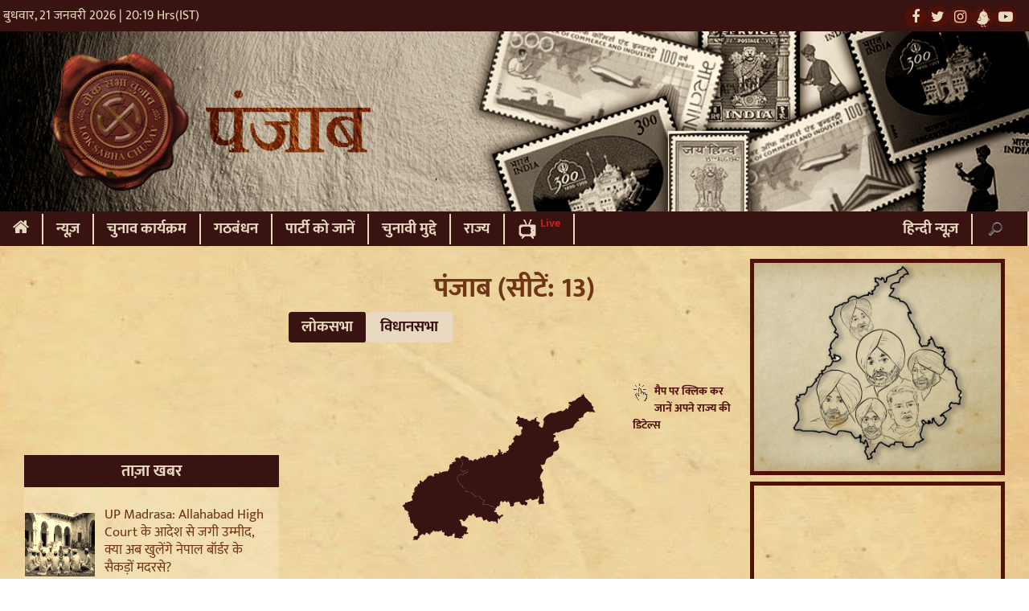

--- FILE ---
content_type: text/html; charset=utf-8
request_url: https://loksabhachunav.prabhasakshi.com/india/punjab/
body_size: 14654
content:
<!DOCTYPE html>
<html lang="hi" dir="ltr">
<head>
    <meta charset="utf-8"><meta http-equiv="X-UA-Compatible" content="IE=edge,chrome=1" /><meta name="viewport" content="width=device-width, initial-scale=1.0, minimum-scale=1.0">
    <meta property="og:locale:locale" content="hi_IN" /><meta name="theme-color" content="#391312" /><meta name="language" content="hindi" /><meta name="rating" content="General" />
    <meta name="google-site-verification" content="HldNvk339cJRuVDRQA5CIgsoa_DbTwKD6tg7tBXtqwE" /><meta name="msvalidate.01" content="6B8BDFD5B64C5D3C1A20978D9E147E91" /><meta property="fb:pages" content="350982319066395">
    <link rel="icon" href="/fevicon.ico" type="image/x-icon" /><link rel="preconnect" href="https://www.google-analytics.com"><link rel="preconnect" href="https://www.gstatic.com"><link rel="dns-prefetch" href="https://tpc.googlesyndication.com"><link rel="dns-prefetch" href="https://www.googletagservices.com"><link rel="dns-prefetch" href="https://images.prabhasakshi.com">
    
    
    <title>Punjab Lok Sabha Election news in Hindi - Lok Sabha Chunav</title>
    <meta name="description" content="Read all latest news of Punjab lok sabha election in hindi on loksabhachunav.com, पढ़ें पंजाब लोकसभा चुनाव  से जुड़ी हर खबर हिंदी में सिर्फ loksabhachunav.com पर" />
    <meta name="keywords" content="Punjab lok sabha election  survey poll results, General Election news, 2019 lok sabha election dates in Punjab, Punjab 2019 election dates and candidates, Punjab lok sabha seats, Punjab lok sabha election polls, पंजाब लोकसभा चुनाव 2019 तारीख एवं परिणाम, Punjab Lok Sabha Polls 2019, पंजाब आम चुनाव 2019, Amritsar and Gurudaspur election results 2019" />
    <link rel="canonical" href="/india/punjab" />
    

    <script type="application/ld+json">
{
  "@context" : "http://schema.org",
  "@type" : "Organization",
  "name" : "Loksabha Chunav",
 "url" : "https://loksabhachunav.prabhasakshi.com/",
 "sameAs" : [
   	"https://www.facebook.com/LokSabhaChunaav/",
	"https://twitter.com/LSChunav"
   ],
  "address": {
    "@type": "PostalAddress",
    "streetAddress": "First Floor, Ajeet Singh House, Yusuf Sarai",
    "addressRegion": "New Delhi",
    "postalCode": "110049",
    "addressCountry": "IN"
  }
}
</script>
    <script type="application/ld+json">
        {
        "@context": "https://schema.org/",
        "@type": "WebSite",
        "name": "Loksabha Chunav",
        "url": "https://www.loksabhachunav.prabhasakshi.com",
        "potentialAction": {
        "@type": "SearchAction",
        "target": "https://www.loksabhachunav.prabhasakshi.com/search?q={search_term_string}",
        "query-input": "required name=search_term_string"
        }
        }
    </script>
    <script type="application/ld+json">
        [
{"@context":"https://schema.org/","@type":"SiteNavigationElement","name":"Home","url":"https://loksabhachunav.prabhasakshi.com/"},
        {"@context":"https://schema.org/","@type":"SiteNavigationElement","name":"लेटेस्ट न्यूज़","url":"https://loksabhachunav.prabhasakshi.com/election-news-in-hindi"},
        {"@context":"https://schema.org/","@type":"SiteNavigationElement","name":"लोकसभा चुनाव कार्यक्रम","url":"https://loksabhachunav.prabhasakshi.com/loksabha-election-schedule"},
        {"@context":"https://schema.org/","@type":"SiteNavigationElement","name":"पार्टी को जानें","url":"https://loksabhachunav.prabhasakshi.com/know-your-political-party"},
        {"@context":"https://schema.org/","@type":"SiteNavigationElement","name":"जनता की राय","url":"https://loksabhachunav.prabhasakshi.com/national-issues/public-opinion"},
        {"@context":"https://schema.org/","@type":"SiteNavigationElement","name":"राज्य","url":"https://loksabhachunav.prabhasakshi.com/india-statewise-map"},
        {"@context":"https://schema.org/","@type":"SiteNavigationElement","name":"लोकसभा चुनाव TV","url":"https://loksabhachunav.prabhasakshi.com/national-videos"}
        ]
  </script>
    <link href="https://cdnjs.cloudflare.com/ajax/libs/font-awesome/4.7.0/css/font-awesome.css" rel="stylesheet" />
    <link href="/css/main.css" rel="stylesheet" />
    <script async src="https://securepubads.g.doubleclick.net/tag/js/gpt.js" type="f46de792bea7d1c0cc1450a7-text/javascript"></script><script src="https://ajax.googleapis.com/ajax/libs/jquery/3.4.1/jquery.min.js" type="f46de792bea7d1c0cc1450a7-text/javascript"></script><script src="https://cdnjs.cloudflare.com/ajax/libs/popper.js/1.12.9/umd/popper.min.js" type="f46de792bea7d1c0cc1450a7-text/javascript"></script><script src="https://maxcdn.bootstrapcdn.com/bootstrap/4.5.1/js/bootstrap.min.js" type="f46de792bea7d1c0cc1450a7-text/javascript"></script><script src="https://cdnjs.cloudflare.com/ajax/libs/owl-carousel/1.3.3/owl.carousel.min.js" type="f46de792bea7d1c0cc1450a7-text/javascript"></script>
    <script src="/js/Loksabhachunav.js" type="f46de792bea7d1c0cc1450a7-text/javascript"></script><script src="/js/Map.js" type="f46de792bea7d1c0cc1450a7-text/javascript"></script>
    <script async src="https://pagead2.googlesyndication.com/pagead/js/adsbygoogle.js?client=ca-pub-1293323854326249" crossorigin="anonymous" type="f46de792bea7d1c0cc1450a7-text/javascript"></script>
    <script async src="https://www.googletagmanager.com/gtag/js?id=UA-135303736-1" type="f46de792bea7d1c0cc1450a7-text/javascript"></script>
    <script type="f46de792bea7d1c0cc1450a7-text/javascript">
        window.dataLayer = window.dataLayer || [];
        function gtag() { dataLayer.push(arguments); }
        gtag('js', new Date());
        gtag('config', 'UA-135303736-1');
    </script>
</head>
<body>
    <div class="container-fluid">
        <header id="header"><div class="main-header">
   <div class="row">
      <div class="col-md-12 upper_head pt-2 pb-1"><div class="row"><div class="col-8 px-1"><span class="time">बुधवार, 21 जनवरी  2026 | 20:19 Hrs(IST)</span></div><div class="col-4 pl-1 text-right"><a href="https://www.facebook.com/LokSabhaChunaav/" target="_blank" class="social_comr"><i class="fa fa-facebook-f pt-1"></i></a><a href="https://twitter.com/LSChunav" target="_blank" class="social_comr"><i class="fa fa-twitter pt-1"></i></a><a href="https://www.instagram.com/loksabhachunav" target="_blank" class="social_comr"><i class="fa fa-brands fa-instagram pt-1"></i></a><a href="https://www.kooapp.com/profile/loksabhachunav" target="_blank" class="social_comr kooapp"><svg xmlns="http://www.w3.org/2000/svg" x="0px" y="0px" width="24" height="24" viewBox="0 0 48 48"><path fill="#ead9c1" d="M27.103,5.312c-0.06-0.681-0.408-3.24-2.294-3.595c-0.452-0.085-1.279,0.421,0.587,1.767 c-0.204-0.152-1.836-1.323-2.187-0.126c-0.086,0.292-0.28,0.84,1.559,1.349c0,0-1.565-0.505-1.639,0.417 C23.624,5.051,24.124,5,24.636,5C25.482,5,26.305,5.115,27.103,5.312z"></path><path fill="#ead9c1" d="M35.457,19.694c-0.239-0.795-0.8-4.07-0.8-4.07C33.808,10.154,29.686,6,24.717,6 C19.135,6,14.61,11.24,14.61,17.704c0,0.44,0.028,0.872,0.07,1.299c0.061,0.006,0.123,0.021,0.181,0.052 c2.33,1.185,4.481,5.144,3.577,7.904c-0.485,1.479-1.908,3.047-5.759,3.047c-0.809,0-1.733-0.074-2.771-0.228 c-2.176,0.229-1.682,1.758-1.682,1.758c1.621,4.864,7.556,6.636,10.295,7.206L19.94,43h-1.306c-0.276,0-0.5,0.224-0.5,0.5 s0.224,0.5,0.5,0.5h1.793l1.854,1.854C22.378,45.951,22.506,46,22.634,46s0.256-0.049,0.354-0.146c0.195-0.195,0.195-0.512,0-0.707 L21.841,44h1.793c0.276,0,0.5-0.224,0.5-0.5s-0.224-0.5-0.5-0.5h-2.64l-1.352-4.056c0.171,0.025,0.288,0.04,0.288,0.04 c2.309,0.385,4.295,0.342,6.015,0.03L26.94,42h-1.306c-0.276,0-0.5,0.224-0.5,0.5s0.224,0.5,0.5,0.5h1.793l1.854,1.854 C29.378,44.951,29.506,45,29.634,45s0.256-0.049,0.354-0.146c0.195-0.195,0.195-0.512,0-0.707L28.841,43h1.793 c0.276,0,0.5-0.224,0.5-0.5s-0.224-0.5-0.5-0.5h-2.64l-1.066-3.198c3.968-1.023,6.322-3.562,7.61-5.574 C35.844,30.553,37.382,26.112,35.457,19.694z"></path><path fill="#ead9c1" d="M17.487,26.647c0.754-2.303-1.084-5.442-2.799-6.537c-1.409,1.986-3.894,5.793-4.538,8.684 C14.229,29.377,16.837,28.631,17.487,26.647z"></path><path fill="#ead9c1" d="M36.784,21.48c0.541,3.667,0.376,6.583-0.141,8.876C40.665,29.547,40.049,25.489,36.784,21.48z"></path><circle cx="24" cy="16" r="1" fill="#212121"></circle><circle cx="31" cy="16" r="1" fill="#212121"></circle><path fill="#c62828" d="M25.881,18.306l1.53-0.755c0.071-0.035,0.154-0.034,0.225,0.002l1.474,0.758	c0.179,0.092,0.181,0.348,0.004,0.443l-1.447,0.775c-0.072,0.038-0.157,0.04-0.23,0.003l-1.557-0.778	C25.695,18.661,25.695,18.397,25.881,18.306z"></path></svg></a><a href="https://www.youtube.com/channel/UC3ZnqkGPGqnqddUyugwzQkw?sub_confirmation=1" target="_blank" class="social_comr"><i class="fa fa-youtube-play pt-1"></i></a></div></div></div>
      <div class="col-md-12 middle_head px-0"><div class="center fw px-0" id="getlogo"><a href="/"><img src="/img/statebanners/PB.jpg" class="header_logo" alt="News in hindi" title="Loksabha chunav news in hindi" /></a></div></div>
      <div class="col-md-12 bottom_header px-0"><nav class="navbar navbar-dark bg-theme-color navbar-expand-sm py-0 px-0"><a class="navbar-brand display-none" href="/"><img src="/img/LokSabhaChunav_Logo.png" class="logo" width="30" height="30" alt="logo"></a><button class="navbar-toggler" type="button" data-toggle="collapse" data-target="#navbar-list-2" aria-controls="navbarNav" aria-expanded="false" aria-label="Toggle navigation"><span class="navbar-toggler-icon"></span></button><div class="collapse navbar-collapse" id="navbar-list-2"><ul class="navbar-nav"><li class="nav-item active"><a class="nav-link" href="/"><i class="fa fa-home font22"></i> <span class="sr-only">(current)</span></a></li><li class="nav-item"><a class="nav-link" href="/election-news-in-hindi">न्यूज़</a></li><li class="nav-item"><a class="nav-link" href="/loksabha-election-schedule">चुनाव कार्यक्रम</a></li><li class="nav-item"><a class="nav-link gathbandhan" href="#modalpartygathbandhan" role="button" data-toggle="modal">गठबंधन</a></li><li class="nav-item"><a class="nav-link" href="/know-your-political-party">पार्टी को जानें</a></li><li class="nav-item"><a class="nav-link" href="/#issue">चुनावी मुद्दे</a></li><li class="nav-item"><a class="nav-link" href="/india-statewise-map">राज्य</a></li><li class="nav-item"><a class="nav-link" target="_blank" href="/national-videos"><img src="/img/LiveTv2.png" height="24" alt="Loksabha chunav TV" /> <sup class="spl_sub"><blink> Live</blink></sup></a></li></ul><form class="form-inline my-2 my-lg-0 ml-auto"><a class="nav-link" href="https://www.prabhasakshi.com/" target="_blank">हिन्दी न्यूज़</a><a class="nav-link"><input type="search" id="searchvalue"></a></form></div></nav></div>
   </div>
</div></header>
        <main class="body-content"><div class="container-fluid">
    <div class="row">
        <div class="col-md-12 my-3">
            <div class="row11">
                <div class="left-part">
                    <div class="left-chart"><div id="container" style="min-width: 300px; height: 220px; max-width: 600px; margin: 0 auto"></div>
<script src="https://code.highcharts.com/highcharts.js" type="f46de792bea7d1c0cc1450a7-text/javascript"></script>
<script src="https://code.highcharts.com/modules/exporting.js" type="f46de792bea7d1c0cc1450a7-text/javascript"></script>
<script src="https://code.highcharts.com/modules/accessibility.js" type="f46de792bea7d1c0cc1450a7-text/javascript"></script>
<script type="f46de792bea7d1c0cc1450a7-text/javascript">
    var nda = 0;
    var upa = 10;
    var other = 3;
    var type = 'लोकसभा';
    var year = 2024;
    var totalseat = 13;

    var textname = type + '<br>' + year + '<br>';
    var idx = 0;
    var SetChartData = [];
    if (nda > 0) {
        SetChartData[idx] = { name: 'एनडीए', y:nda, color: 'url(#grad3)' };
        idx = idx + 1;
    }
    if (upa > 0) {
        SetChartData[idx] = { name: 'यूपीए', y: upa, color: 'url(#upa4)' };
        idx = idx + 1;
    }
    if (other > 0) {
        SetChartData[idx] = { name: 'अन्य', y: other, color: 'url(#other5)' };
        idx = idx + 1;
    }

    Highcharts.chart('container', {
        chart: {
            plotBackgroundColor: null,
            plotBorderWidth: 0,
            plotShadow: false
        },
        title: {
            text: textname,
            align: 'center',
            verticalAlign: 'middle',
            y: 32,
            color: '#333333'
        },
        tooltip: {
            pointFormat: '<b>{point.y}</b>'
        },
        plotOptions: {
            pie: {
                dataLabels: {
                    enabled: true,
                    distance: -32,
                    style: {
                        fontWeight: 'bold',
                        color: 'white',
                        size: '20'
                    }
                },
                startAngle: -90,
                endAngle: 90,
                center: ['50%', '75%'],
                size: '150%'
            }
        },
        series: [{
            type: 'pie',
            innerSize: '52%',
            data: SetChartData
        }]
    });
</script>
<style>
    .highcharts-figure, .highcharts-data-table table {min-width: 320px;max-width: 500px;margin: 1em auto;}#container{height:400px}.highcharts-data-table table {font-family: Verdana, sans-serif;border-collapse: collapse;border: 1px solid #EBEBEB;margin: 10px auto;text-align: center;width: 100%;max-width: 500px}.highcharts-data-table caption {padding: 1em 0;font-size: 1.2em;color:#555}.highcharts-data-table th {font-weight: 600;padding: 0.5em}.highcharts-data-table td, .highcharts-data-table th, .highcharts-data-table caption {padding: 0.5em}.highcharts-data-table thead tr, .highcharts-data-table tr:nth-child(even) {background: #f8f8f8}.highcharts-data-table tr:hover {background: #f1f7ff;}.highcharts-exporting-group {display: none}.highcharts-background {fill: none}.highcharts-credits {display: none} tspan {opacity: 1 !important;fill:#391312;stroke-width: 0;font-size:15px;font-weight: 700}.highcharts-title > tspan {font-size:19px;fill:#92160a}.highcharts-label text {font-size: 0px!important}
</style>
<svg width="100%" height="1" latitude="77.21067" longitude="28.623932" xmlns="http://www.w3.org/2000/svg" xmlns:xlink="http://www.w3.org/1999/xlink">
    <defs><linearGradient id="grad2" x1="0%" y1="0%" x2="100%" y2="0%"><stop offset="0%" style="stop-color: rgb(240,128,0); stop-opacity: 0.7" /><stop offset="100%" style="stop-color: rgb(218,15,0); stop-opacity: 0.4" /></linearGradient></defs>
    <defs><linearGradient id="grad3" x1="0%" y1="0%" x2="100%" y2="0%"><stop offset="0%" style="stop-color: rgb(128,0,0); stop-opacity: 0.7" /><stop offset="100%" style="stop-color: rgb(255,69,0); stop-opacity: 0.6" /></linearGradient></defs>
    <defs><linearGradient id="upa4" x1="0%" y1="0%" x2="100%" y2="0%"><stop offset="0%" style="stop-color: rgb(184,134,11); stop-opacity: 0.7" /><stop offset="100%" style="stop-color: rgb(218,165,32); stop-opacity: 0.6" /></linearGradient></defs>
    <defs><linearGradient id="other5" x1="0%" y1="0%" x2="100%" y2="0%"><stop offset="0%" style="stop-color: rgb(210,180,140); stop-opacity: 0.7" /><stop offset="100%" style="stop-color: rgb(169,169,169); stop-opacity: 0.6" /></linearGradient></defs>
</svg></div>
                    <div class="latest-byan-news">
                        <h2 class="text-center font20 bg-theme-color mt-0 py-2 font-weight-bold">ताज़ा खबर</h2>
                        <ul class="latest-news-ul" id="byanid">
                            <li><a target='_blank' href='https://loksabhachunav.prabhasakshi.com/news/up-high-court-order-offers-hope-to-sealed-madrasas-495075' class='row'><img src='https://images.prabhasakshi.com/2026/1/21/up-madrasa_small_1645_157.webp' alt='UP Madrasa: Allahabad High Court के आदेश से जगी उम्मीद, क्या अब खुलेंगे नेपाल बॉर्डर के सैकड़ों मदरसे?' class='image2 igsephia col-md-4 pr-2'><h3 class='col-md-8 pl-1'>UP Madrasa: Allahabad High Court के आदेश से जगी उम्मीद, क्या अब खुलेंगे नेपाल बॉर्डर के सैकड़ों मदरसे?</h3></a></li><li><a target='_blank' href='https://loksabhachunav.prabhasakshi.com/news/jdu-mega-plan-new-president-by-march-deadline-495038' class='row'><img src='https://images.prabhasakshi.com/2026/1/21/jdu_small_1232_157.webp' alt='नीतीश कुमार का बड़ा दांव, JDU में Block से National लेवल तक होंगे बड़े बदलाव' class='image2 igsephia col-md-4 pr-2'><h3 class='col-md-8 pl-1'>नीतीश कुमार का बड़ा दांव, JDU में Block से National लेवल तक होंगे बड़े बदलाव</h3></a></li><li><a target='_blank' href='https://loksabhachunav.prabhasakshi.com/news/tamil-nadu-governor-walks-out-of-assembly-over-national-anthem-row-494938' class='row'><img src='https://images.prabhasakshi.com/2026/1/20/tamil-nadu-governor_small_1613_157.webp' alt='राष्ट्रगान का अपमान? Tamil Nadu Assembly से Governor RN Ravi के Walkout की Inside Story' class='image2 igsephia col-md-4 pr-2'><h3 class='col-md-8 pl-1'>राष्ट्रगान का अपमान? Tamil Nadu Assembly से Governor RN Ravi के Walkout की Inside Story</h3></a></li><li><a target='_blank' href='https://loksabhachunav.prabhasakshi.com/news/shinde-sena-claims-bmc-mayor-tensions-in-alliance-494900' class='row'><img src='https://images.prabhasakshi.com/2026/1/20/shinde_small_1241_157.webp' alt='BMC का Mayor कौन? शिंदे ने चला Balasaheb कार्ड, BJP के सामने रखी 'शिवसैनिक' की शर्त' class='image2 igsephia col-md-4 pr-2'><h3 class='col-md-8 pl-1'>BMC का Mayor कौन? शिंदे ने चला Balasaheb कार्ड, BJP के सामने रखी 'शिवसैनिक' की शर्त</h3></a></li><li><a target='_blank' href='https://loksabhachunav.prabhasakshi.com/news/bengaluru-ditches-evms-for-ballot-papers-in-civic-polls-494814' class='row'><img src='https://images.prabhasakshi.com/2026/1/19/ballot-papers_small_1650_157.webp' alt='Bengaluru के BBMP Election में बड़ा बदलाव, EVM की जगह अब Ballot Paper से पड़ेंगे वोट' class='image2 igsephia col-md-4 pr-2'><h3 class='col-md-8 pl-1'>Bengaluru के BBMP Election में बड़ा बदलाव, EVM की जगह अब Ballot Paper से पड़ेंगे वोट</h3></a></li><li><a target='_blank' href='https://loksabhachunav.prabhasakshi.com/news/prateek-yadav-to-divorce-bjp-leader-aparna-yadav-494791' class='row'><img src='https://images.prabhasakshi.com/2026/1/19/prateek-yadav_small_1448_157.webp' alt=''उसने परिवार के रिश्ते खराब किए', Prateek Yadav का सनसनीखेज Instagram Post, देंगे Aparna को तलाक!' class='image2 igsephia col-md-4 pr-2'><h3 class='col-md-8 pl-1'>'उसने परिवार के रिश्ते खराब किए', Prateek Yadav का सनसनीखेज Instagram Post, देंगे Aparna को तलाक!</h3></a></li><li><a target='_blank' href='https://loksabhachunav.prabhasakshi.com/news/tmc-must-be-punished-pm-modi-on-west-bengal-development-494709' class='row'><img src='https://images.prabhasakshi.com/2026/1/18/pm-modi_small_1807_157.webp' alt='PM Modi का बंगाल में हुंकार, बोले- TMC के 'महा जंगल राज' को जनता सिखाएगी सबक' class='image2 igsephia col-md-4 pr-2'><h3 class='col-md-8 pl-1'>PM Modi का बंगाल में हुंकार, बोले- TMC के 'महा जंगल राज' को जनता सिखाएगी सबक</h3></a></li><li><a target='_blank' href='https://loksabhachunav.prabhasakshi.com/news/west-bengal-infra-boost-pm-modi-launches-key-projects-494570' class='row'><img src='https://images.prabhasakshi.com/2026/1/17/pm-modi-in-bengal_small_1520_157.webp' alt='PM Modi in Bengal: वंदे भारत स्लीपर से लेकर हाईवे तक, मालदा से दी अरबों की विकास परियोजनाएं' class='image2 igsephia col-md-4 pr-2'><h3 class='col-md-8 pl-1'>PM Modi in Bengal: वंदे भारत स्लीपर से लेकर हाईवे तक, मालदा से दी अरबों की विकास परियोजनाएं</h3></a></li><li><a target='_blank' href='https://loksabhachunav.prabhasakshi.com/news/nitish-kumar-and-rcp-realign-a-bihar-politics-twist-494559' class='row'><img src='https://images.prabhasakshi.com/2026/1/17/nitish-kumar_small_1435_157.webp' alt='JDU में RCP सिंह की 'घर वापसी' तय? नीतीश को बताया 'अभिभावक', जानिए Inside Story' class='image2 igsephia col-md-4 pr-2'><h3 class='col-md-8 pl-1'>JDU में RCP सिंह की 'घर वापसी' तय? नीतीश को बताया 'अभिभावक', जानिए Inside Story</h3></a></li><li><a target='_blank' href='https://loksabhachunav.prabhasakshi.com/news/bjp-shinde-alliance-dominates-maharashtra-civic-polls-494442' class='row'><img src='https://images.prabhasakshi.com/2026/1/16/maharashtra-election_small_1646_157.webp' alt='Maharashtra Election: BMC से लेकर 24 निगमों तक BJP की भगवा लहर, विपक्ष चारों खाने चित' class='image2 igsephia col-md-4 pr-2'><h3 class='col-md-8 pl-1'>Maharashtra Election: BMC से लेकर 24 निगमों तक BJP की भगवा लहर, विपक्ष चारों खाने चित</h3></a></li><li><a target='_blank' href='https://loksabhachunav.prabhasakshi.com/news/election-commission-india-extends-rajasthan-voter-list-deadline-to-jan-19-494423' class='row'><img src='https://images.prabhasakshi.com/2026/1/16/rajasthan-voter-list_small_1508_157.webp' alt='Rajasthan Voter List में नाम जुड़वाने का आखिरी मौका! ECI ने बढ़ाई तारीख, चूक न जाएं ये Update' class='image2 igsephia col-md-4 pr-2'><h3 class='col-md-8 pl-1'>Rajasthan Voter List में नाम जुड़वाने का आखिरी मौका! ECI ने बढ़ाई तारीख, चूक न जाएं ये Update</h3></a></li><li><a target='_blank' href='https://loksabhachunav.prabhasakshi.com/news/jharkhand-civic-polls-in-feb-governor-approves-schedule-493988' class='row'><img src='https://images.prabhasakshi.com/2026/1/13/jharkhand-civic-polls_small_1624_157.webp' alt='Jharkhand में खत्म हुआ इंतजार! Nagar Nikay Election को मिली मंजूरी, फरवरी में होगी वोटिंग' class='image2 igsephia col-md-4 pr-2'><h3 class='col-md-8 pl-1'>Jharkhand में खत्म हुआ इंतजार! Nagar Nikay Election को मिली मंजूरी, फरवरी में होगी वोटिंग</h3></a></li>
                        </ul>
                    </div>
                </div>
                <div class="middle-part">
                    <h1 class="text-center font-weight-bold col-md-12 mt-3">पंजाब (सीटें: 13)</h1>
                    <div class="fw text-center">
                        <ul class="nav nav-pills mb-3" id="pills-tab" role="tablist">
                            <li class="nav-item" role="presentation"><a class="nav-link nav-link1 active" id="pills-home-tab" data-bs-toggle="pill" data-bs-target="#pills-home" role="tab" aria-controls="pills-home" aria-selected="true"> लोकसभा </a></li>
                                    <li class="nav-item" role="presentation"><a class="nav-link nav-link2" id="pills-profile-tab" data-bs-toggle="pill" target="_blank" href="https://www.prabhasakshi.com/vidhansabha-elections" data-bs-target="#pills-profile" role="tab" aria-controls="pills-profile" aria-selected="false"> विधानसभा </a></li>

                        </ul>
                    </div>
                    <div class="mapBox">
                        <div class="mapSvg fw" id="textBg">
                            <div class="topMapText1"><img src="/img/click-hand-map.png"> मैप पर क्लिक कर जानें अपने राज्य की डिटेल्स</div>
                            <div id="state-map-parent" class="smv-21"></div>
                        </div>
                    </div>
                </div>
                <div class="right-part">
                    <div class="fw main_byaan mb-2" style="display:block;"><img class="right-part-bdr" alt="पंजाब" src="/img/statebanners/PB_1.jpg"></div>

                    

                    
                    <div class="fw"><iframe class='fw' style='min-height: 232px;border: 5px solid #4f1007;' src='https://www.youtube.com/embed/-qmx_he25zQ?autoplay=1&mute=1&loop=1' allowfullscreen='' frameborder='1'></iframe></div>
                </div>
            </div>
        </div>
        <div class="col-md-12 my-2">
            
        </div>
        <div class="col-md-12">
            <div class="state-info" data-state-id="21">
                <div class="statedesc row">
                    <div class="col-md-3"><ul><li>जनसंख्या: 30501026</li><li>पुरुष: 16095528</li><li>महिला: 14405498</li><li>लोकसभा सीटें: 13</li><li>राजधानी: चंडीगढ़</li><li>चरण-7 (मतदान दर) : 64.71</li></ul></div>
                    
                    <div class="col-md-9">
                        <div data-detail="<p>पंजाब राज्य को भारत का सबसे समृद्ध राज्य माना जाता है। पंजाब को सिख धर्म का घर भी कहा जाता है। पंजाब की राजधानी चंडीगढ़ है। इस राज्य के लोगों का मुख्य व्यवसाय कृषि है और राज्य की अर्थव्यवस्था में इसका अहम योगदान रहा है। साल 1947 में भारतीय राज्य पंजाब का निर्माण भारत विभाजन के समय किया गया। उस दौरान पंजाब राज्य को भारत और पाकिस्तान में विभाजन किया जा रहा था। जिनमें से अधिकतर मुस्लिम पश्चिमी भाग को पाकिस्तान के पंजाब में शामिल किया गया और भारतीय पंजाब राज्य में सिक्ख पूर्वी भाग को शामिल किया गया। पंजाब में कुल 23 जिले हैं और 117 विधानसभा सीटें हैं।</p>
<p><b>जातीय समीकरण</b></p>
<p>साल 2021 में राज्य की आबादी 3,05,01,026 करोड़ तक पहुंच गई है। बता दें कि इन 100 सालों में पंजाब बंटा भी और छोटा भी हुआ। लेकिन फिर भी राज्य में 5,399,966 की आबादी का ग्राफ बढ़ा। राज्य का जनसंख्या रैंक में भारत में 16वां स्थान है। राज्य के करीब 60 प्रतिशत नागरिक सिख धर्म के अनुयायी हैं। इसके अलावा राज्य में 38.49% हिंदू आबादी और 1.93% फीसदी मुस्लिम आबादी है। वहीं ईसाई धर्म 1.26 फीसदी लोग हैं। रविदासिया हिंदू और रामदासिया सिख मिलकर पूर्वी पंजाब की कुल अनुसूचित जाति आबादी का 26.2 प्रतिशत हैं। पंजाब में साक्षरता दर में वृद्धि देखी गई है और यह 75.84 प्रतिशत है। इस राज्य की मुख्य भाषा पंजाबी, हिंदी, उर्दू, अंग्रेजी है।</p>
<p><b>राजनीतिक समीकरण</b></p>
<p>पंजाब राज्य में कुल 117 विधानसभा सीटें हैं। इस राज्य की मुख्य राजनैतिक पार्टियों में बीजेपी, कांग्रेस, शिरोमणि अकाली दल और आम आदमी पार्टी शामिल हैं। साल 2017 के विधानसभा चुनावों में 20 सीटों पर जीत हासिल कर आम आदमी पार्टी राज्य की सबसे दूसरी सबसे बड़ी पार्टी बनकर उभरी थी। वर्तमान में पंजाब में आम आदमी पार्टी की सरकार है। साल 2017 के चुनावों में आम आदमी पार्टी ने 23.72 प्रतिशत वोट&nbsp; हासिल किया था। शिरोमणि अकाली दल पंजाब की मुख्य क्षेत्रीय पार्टी है। बता दें कि यह दुनिया भर में सबसे बड़ी और सबसे प्रभावशाली सिख राजनीतिक पार्टी है।</p>
<p><b>खालिस्तान की मांग</b></p>
<p>साल 1940 में पहली बार खालिस्तानी शब्द सामने आया था। डॉक्टर वीर सिंह भट्टी ने मुस्लिम लीग के लाहौर घोषणापत्र के जवाब में एक पैम्फ़लेट में इसका इस्तेमाल किया था। जिसके बाद साल 1966 में भाषाई आधार पर पंजाब के 'पुनर्गठन' से पहले पहली बार 60 के दशक के बीच में अकाली नेताओं ने सिखों के लिए स्वायत्तता का मुद्दा उठाया था।</p>
<p><b>सीएम भगवंत मान</b></p>
<p>बता दें कि सीएम भगवंत मान को लोग पहले बतौर कॉमेडियन और राजनेता के रूप में जानते हैं। सीएम मान पंजाब के ही संगरूर लोकसभा निर्वाचन क्षेत्र से सत्रहवीं लोकसभा के निर्वाचित सदस्य रह चुके हैं। आम आदमी पार्टी में अरविंद केजरीवाल के बाद सीएम भगवंत मान पार्टी के पसंदीदा व लोकप्रिय चेहरा हैं।</p>" data-detail-short="<p>पंजाब राज्य को भारत का सबसे समृद्ध राज्य माना जाता है। पंजाब को सिख धर्म का घर भी कहा जाता है। पंजाब की राजधानी चंडीगढ़ है। इस राज्य के लोगों का मुख्य व्यवसाय कृषि है और राज्य की अर्थव्यवस्था में इसका अहम योगदान रहा है। साल 1947 में भारतीय राज्य पंजाब का निर्माण भारत विभाजन के समय किया गया। उस दौरान पंजाब राज्य को भारत और पाकिस्तान में विभाजन किया जा रहा था। जिनमें से अधिकतर मुस्लिम पश्चिमी भाग को पाकिस्तान के पंजाब में शामिल किया गया और भारतीय पंजाब राज्य में सिक्ख पूर्वी भाग को शामिल किया गया। पंजाब में कुल 23 जिले हैं और 117 विधानसभा सीटें हैं।</p> <p><b>जातीय समीकरण</b></p> <p>साल 2021 में राज्य की आबादी 3,05,01,026 करोड़ तक पहुंच गई है। बता दें कि इन 100 सालों में पंजाब बंटा भी और छोटा भी हुआ। लेकिन फिर भी राज्य में 5,399,966 की आबादी का ग्राफ बढ़ा। राज्य का जनसंख्या रैंक में भारत में 16वां स्थान है। राज्य के करीब 60 प्रतिशत नागरिक सिख धर्म के अनुयायी हैं। इसके अलावा राज्य में 38.49% हिंदू आबादी और 1.93% फीसदी मुस्लिम आबादी है। वहीं ईसाई धर्म 1.26 फीसदी लोग हैं। रविदासिया हिंदू और रामदासिया सिख मिलकर पूर्वी पंजाब की कुल अनुसूचित जाति आबादी का 26.2 प्रतिशत हैं। पंजाब में साक्षरता दर में वृद्धि देखी गई है और यह 75.84 प्रतिशत है। इस राज्य की मुख्य भाषा पंजाबी, हिंदी, उर्दू, अंग्रेजी है।</p>" class="divstatedetail"><p>पंजाब राज्य को भारत का सबसे समृद्ध राज्य माना जाता है। पंजाब को सिख धर्म का घर भी कहा जाता है। पंजाब की राजधानी चंडीगढ़ है। इस राज्य के लोगों का मुख्य व्यवसाय कृषि है और राज्य की अर्थव्यवस्था में इसका अहम योगदान रहा है। साल 1947 में भारतीय राज्य पंजाब का निर्माण भारत विभाजन के समय किया गया। उस दौरान पंजाब राज्य को भारत और पाकिस्तान में विभाजन किया जा रहा था। जिनमें से अधिकतर मुस्लिम पश्चिमी भाग को पाकिस्तान के पंजाब में शामिल किया गया और भारतीय पंजाब राज्य में सिक्ख पूर्वी भाग को शामिल किया गया। पंजाब में कुल 23 जिले हैं और 117 विधानसभा सीटें हैं।</p> <p><b>जातीय समीकरण</b></p> <p>साल 2021 में राज्य की आबादी 3,05,01,026 करोड़ तक पहुंच गई है। बता दें कि इन 100 सालों में पंजाब बंटा भी और छोटा भी हुआ। लेकिन फिर भी राज्य में 5,399,966 की आबादी का ग्राफ बढ़ा। राज्य का जनसंख्या रैंक में भारत में 16वां स्थान है। राज्य के करीब 60 प्रतिशत नागरिक सिख धर्म के अनुयायी हैं। इसके अलावा राज्य में 38.49% हिंदू आबादी और 1.93% फीसदी मुस्लिम आबादी है। वहीं ईसाई धर्म 1.26 फीसदी लोग हैं। रविदासिया हिंदू और रामदासिया सिख मिलकर पूर्वी पंजाब की कुल अनुसूचित जाति आबादी का 26.2 प्रतिशत हैं। पंजाब में साक्षरता दर में वृद्धि देखी गई है और यह 75.84 प्रतिशत है। इस राज्य की मुख्य भाषा पंजाबी, हिंदी, उर्दू, अंग्रेजी है।</p></div>
                        <div class="col-xs-8 col-md-8 pl-0 mt-0 mb-11 text-center"><a data-viewtype="state" class="btn btnreadmore button" data-readmore="1">Read more...</a></div>
                    </div>
                </div>
            </div>
        </div>
        <div class="col-md-12">
            <div class="state-latest-news row" data-state-id="21">
                <div class="col-md-12 state_section_head"><h3 class="heading">पंजाब ताज़ा आलेख</h3></div>
                <div class="col-md-12 mb-3">
                    <div id="dvStateLatestNews" class="row"></div>
                    <div class="col-md-12 my-2 text-center"><a class="btn btnloadmore button" id="loadmoreStatenews" data-newsid="0">Load more</a></div>
                    
                </div>
            </div>
        </div>
        
    </div>
</div>
<script type="f46de792bea7d1c0cc1450a7-text/javascript">
    $(document).ready(function () {
        StatePage.Ready();
        $(".btnreadmore").click(function () {
            var type = $(this).attr('data-readmore');
            var detail = $('.divstatedetail').attr('data-detail');
            var detailshort = $('.divstatedetail').attr('data-detail-short');
            if (type == 1) {
                $('.divstatedetail').html(detail);
                $(this).attr('data-readmore', '0');
                $(this).html("Read less...");
            }
            else {
                if ($(this).attr('data-viewtype') == 'state')
                    $('.divstatedetail').html(detailshort);
                else
                    $('.divstatedetail').html(detail.substring(0, (detail.length > 974 ? 974 : detail.length - 1)) + "...");
                $(this).html("Read more...");
                $(this).attr('data-readmore', '1');
            }
        });
        var hrf = window.location.href.split('/');
        var obj = $('[data-mapname="' + hrf[hrf.length - 1] + '"]');
        obj.attr('fill', obj.attr('data-mapcolor'));
    });
</script>
<script type="f46de792bea7d1c0cc1450a7-text/javascript">
    jQuery("#sharpstatement").owlCarousel({
        autoplay: true,
        items: 1,
        loop: true,
        margin: 10,
        responsiveClass: true,
        autoHeight: true,
        autoplayTimeout: 7000,
        smartSpeed: 800,
        nav: true
    });
</script>
<script type="f46de792bea7d1c0cc1450a7-text/javascript">
    $(document).ready(function () {
        $("#state-map-parent").html('<object data="/maps/india/PB.html" type="image/svg+xml" id="statealphasvg" style="border:none;position:relative;width:100%;height:685px;"></object>');
        var a = document.getElementById('statealphasvg');
        if (a != null) {
            a.addEventListener("load", function () {
                var svgDoc = a.contentDocument;
                GetStateMapData(21);
            }, false);
            $(window).off('scroll');
        }
    });
</script>

<style>
    .nav-link1 {background-color: #391312 !important;color: #ead9c1 !important;}
    .nav-link2 {background-color: #ead9c1;color: #391312 !important;}
    .mapBox {width: 100%;float: left;margin: 20px 0 35px;}
    .mapSvg, .mapSvg svg {width: 420px;position: relative;}
    .fl {float: left;}
    .topMapText1 {position: absolute;width: 22%;right: 10px;top: 14px;font-size: 14px;color: #4f1007;font-weight: 700;z-index: 9999;}
    .topMapText1 img {float: left;margin-right: 8px;}
    .mapSvg, .mapSvg svg {width: 100%;position: relative;}
    #tooltip {padding: 0px 0px;width: 230px;background: #ead9c1;border: 1px solid #391312;opacity: 10;color: #391312;}
    #tooltip h3 {padding: 10px 10px 7px;background: #391312;color: #ead9c1;margin: 0;font-weight: 700;}
    #tooltipData div {padding: 5px 4%;width: 92%;font-size: 15px;float: left;}
    #tooltip.BJP div:first-child b {color: #ff9933}
    #tooltip.mapCongress div:first-child b {color: #138808}
    #tooltipData b {float: left;width: 40%;font-weight: normal;}
    #tooltipData span, #tooltip .heading span {float: left;position: relative;width: 40%;}
    #tooltipData small, #tooltip .heading small {float: right;font-size: 15px;}
    #tooltip .heading { margin: 10px 4% 0; width: 92%;color: #391312;font-size: 14px;border-bottom: 1px solid #391312;float: left;font-weight: 700;display: none;}
    .h2.center {text-align: center;width: 100%;}.right-part-bdr{border: 5px solid #4f1007;}
</style></main>
        <footer id="footer"><div class="footer text-center bgwhite">
    <div class="row">
        <div class="footer_menu py-2 col-md-12" style="background-color:#391312;">
            <div><ul class="footer_menu_ul display-inline-block text-center mt-2"><li><a href="/about-us">About us</a></li><li><a href="/contact-us">Contact us</a></li><li><a href="/advertise-with-us">Advertise with us</a></li><li><a href="/privacy-policy">Privacy Policy</a></li><li><a target="_blank" href="/sitemap.xml">Sitemap</a></li><li><a target="_blank" href="/rss/loksabhachunav">RSS</a></li><li><b><a href="/grievance-redressal">Grievance Redressal Officer</a></b></li><li><b><a href="/code-of-ethics">Code of Ethics</a></b></li></ul></div>
            <div><ul class="footer_menu_ul footer_menu_sites display-inline-block text-center mt-2"><li><a target="_blank" rel="nofollow" href="https://www.prabhasakshi.com/">Prabhasakshi</a></li><li><a target="_blank" rel="nofollow" href="https://www.astropanchang.in/">Astropanchang</a></li><li><a target="_blank" rel="nofollow" href="https://www.careerkeeda.in/">Career Keeda</a></li><li><a target="_blank" rel="nofollow" href="https://www.ekbaatbata.com/">Ek Baat Bata</a></li><li><a target="_blank" rel="nofollow" href="https://www.bollywoodhalchal.com/">Bollywood Halchal</a></li><li><a target="_blank" rel="nofollow" href="https://www.healthynuskhe.in/">Healthy Nuskhe</a></li><li><a target="_blank" rel="nofollow" href="https://www.ghumodunia.com/">Ghumo Dunia</a></li></ul></div>
        </div>
        <div class="py-2 bg-theme-color col-md-12"><div><span class="text-center font14 py-2" style="color: #ceb797">Copyright © Dwarikesh Informatics Limited | Disclaimer :  The site has no affiliation to any political Party | All Rights Reserved.</span></div></div>
    </div>
</div>
<!-- Begin comScore -->
<script type="f46de792bea7d1c0cc1450a7-text/javascript">
    var _comscore = _comscore || [];
    _comscore.push({ c1: "2", c2: "23029112" });
    (function () {
        var s = document.createElement("script"), el = document.getElementsByTagName("script")[0]; s.async = true;
        s.src = (document.location.protocol == "https:" ? "https://sb" : "http://b") + ".scorecardresearch.com/beacon.js";
        el.parentNode.insertBefore(s, el);
    })();
</script>
<noscript><img src="https://sb.scorecardresearch.com/p?c1=2&c2=23029112&cv=2.0&cj=1" /></noscript>
<!-- End comScore -->
<script type="f46de792bea7d1c0cc1450a7-text/javascript">
    $(document).on('keypress', '#searchvalue', function (e) {
        var getsearchval = $(this).val();
        if (e.keyCode == 13) {
            if (getsearchval != '')
                document.location.href = "/search?q=" + getsearchval + "";
            return false;
        }
    });
</script>
<script type="f46de792bea7d1c0cc1450a7-text/javascript">
    $(document).ready(function () {
        $(window).scroll(function () {
            var height = $(window).scrollTop();
            if (height > 80) {
                $('.navbar-collapse').removeClass('show');
            }
            else {
                //$('.navbar-collapse').addClass('show');
            }
        });
    });
</script>
<div class="modal fade modal-xs" id="modalcandidateview">
    <div class="modal-dialog modal-dialog-centered">
        <div class="modal-content">
            <div class="modal-header text-center">
                <h3 class="col-md-11 modal-title titlecandidatename font-weight-bold font28 text-center">कौन बनेगा प्रधानमंत्री?</h3>
                <button type="button" class="close" data-dismiss="modal" aria-label="Close"><span aria-hidden="true">&times;</span></button>
            </div>
            <div class="modal-body" style="text-align: justify;overflow: auto;padding-top:0">
                <div class="text-center divcandidatedetail">
                    <div class="col-xs-12 col-md-12">
                        <div class="card hovercard">
                            <div class="cardheader"></div>
                            <div class="avatar"><img src="/img/ls_logo.jpg" alt="loksabha main candidate" class="imgprofileimage" /></div>
                            <div class="info"><div class="title"></div><div class="desc"></div></div>
                        </div>
                    </div>
                    <div>
                        <div class="candidatetbldatalft">
                           <div class="row mb-2"><div class="col-5"><h4>जन्मतिथि</h4></div><div class="col-6"><h4 class="pmdob"></h4></div></div>
                           <div class="row mb-2"><div class="col-5"><h4>जन्म स्थान</h4></div><div class="col-6"><h4 class="pmpalace"></h4></div></div>
                           <div class="row mb-2"><div class="col-5"><h4>शिक्षा</h4></div><div class="col-6"><h4 class="pmeducation"></h4></div></div>
                           <div class="row mb-2"><div class="col-5"><h4>राजनीतिक सफर</h4></div><div class="col-6"><h4 class="pmpolitics_active_year"></h4></div></div>
                           <div class="row mb-2"><div class="col-5"><h4>उच्चतम पद</h4></div><div class="col-6"><h4 class="pmhighest_position"></h4></div></div>
                        </div>
                        <div class="mt-1 pl-0 candidatetbldatargt"><div class="pmdetail"></div></div>
                    </div>
                </div>
            </div>
        </div>
    </div>
</div>
<div class="modal fade" id="modalpartygathbandhan">
    <div class="modal-dialog">
        <div class="modal-content">
            <div class="modal-header text-center">
                <h3 class="modal-title fontbold text-center font32 w-100">UPA and NDA</h3>
                <button type="button" class="close" data-dismiss="modal" aria-label="Close"><span aria-hidden="true">&times;</span></button>
            </div>
            <div class="modal-body" style="text-align: justify; overflow: auto; margin-top: -12px; padding: 5px;">
                <div class="fw center">
                    <table cellspacing="0" border="0" id="tbljoin">
                        <colgroup width="291"></colgroup><colgroup width="285"></colgroup><colgroup width="417"></colgroup><colgroup width="238"></colgroup>
                        <tr><td height="20" align="center" valign="bottom" bgcolor="#391312"><b><span style="color: #ead9c1">NDA 2019</span></b></td><td align="center" valign="bottom" bgcolor="#391312"><b><span style="color: #ead9c1">UPA 2019</span></b></td><td align="center" valign="bottom" bgcolor="#391312"><b><span style="color: #ead9c1">NDA 2024</span></b></td><td align="center" valign="bottom" bgcolor="#391312"><b><span style="color: #ead9c1">INDIA 2024</span></b></td></tr>
                        
                        <tr><td align="left" valign="middle">भारतीय जनता पार्टी (भाजपा)</td><td align="left" valign="middle">भारतीय राष्ट्रीय कांग्रेस</td><td align="left" valign="middle">भारतीय जनता पार्टी</td><td align="left" valign="middle">भारतीय राष्ट्रीय कांग्रेस</td></tr>
                        <tr><td align="left" valign="middle">ऑल इंडिया अन्ना द्रविड़ मुनेत्र कड़गम पार्टी (एआईएडीएमके)</td><td align="left" valign="middle">राष्ट्रवादी कांग्रेस पार्टी</td><td align="left" valign="middle">नेशनल पीपुल्स पार्टी</td><td align="left" valign="middle">अखिल भारतीय तृणमूल कांग्रेस</td></tr>
                        <tr><td align="left" valign="middle">शिव सेना</td><td align="left" valign="middle">राष्ट्रीय जनता दल</td><td align="left" valign="middle">आजसू पार्टी</td><td align="left" valign="middle">समाजवादी पार्टी</td></tr>
                        <tr><td align="left" valign="middle">जनता दल (यूनाइटे) (जेडीयू)</td><td align="left" valign="middle">द्रविड़ मुन्नेत्र कड़गम</td><td align="left" valign="middle">अखिल भारतीय एन.आर. कांग्रेस</td><td align="left" valign="middle">द्रविड़ मुनेत्र कड़गम</td></tr>
                        <tr><td align="left" valign="middle">लोक जनशक्ति पार्टी (लोजपा)</td><td align="left" valign="middle">राष्ट्रीय लोक समता पार्टी</td><td align="left" valign="middle">अपना दल (सोनीलाल)</td><td align="left" valign="middle">शिव सेना (उद्धव बालासाहेब ठाकरे)</td></tr>
                        <tr><td align="left" valign="middle">शिरोमणी अकाली दल </td><td align="left" valign="middle">इंडियन यूनियन मुस्लिम लीग</td><td align="left" valign="middle">असम गण परिषद</td><td align="left" valign="middle">भारतीय कम्युनिस्ट पार्टी (मार्क्सवादी)</td></tr>
                        <tr><td align="left" valign="middle">अपना दल (सोनेलाल)</td><td align="left" valign="middle">झारखंड मुक्ति मोर्चा</td><td align="left" valign="middle">इंडिजिनस पीपुल्स फ्रंट ऑफ त्रिपुरा</td><td align="left" valign="middle">राष्ट्रवादी कांग्रेस पार्टी (शरदचंद्र पवार)</td></tr>
                        <tr><td align="left" valign="middle">पट्टली मक्कल काची</td><td align="left" valign="middle">जनता दल (सेक्यूलर)</td><td align="left" valign="middle">जनता दल (सेक्युलर)</td><td align="left" valign="middle">राष्ट्रीय जनता दल</td></tr>
                        <tr><td align="left" valign="middle">रिपब्लिकन पार्टी ऑफ इंडिया ( अठावले) (आरपीआई)</td><td align="left" valign="middle">केरल कांग्रेस (एम)</td><td align="left" valign="middle">जनता दल (यूनाइटेड)</td><td align="left" valign="middle">भारतीय कम्युनिस्ट पार्टी (मार्क्सवादी)</td></tr>
                        <tr><td align="left" valign="middle">बोडोलैंड पीपुल्स फ्रंट </td><td align="left" valign="middle">राष्ट्रीय लोक दल</td><td align="left" valign="middle">लोक जनशक्ति पार्टी (रामविलास)</td><td align="left" valign="middle">भारतीय कम्युनिस्ट पार्टी</td></tr>
                        <tr><td align="left" valign="middle">राष्ट्रवादी डेमोक्रेटिक प्रोग्रेसिव पार्टी </td><td align="left" valign="middle">रिवोल्यूशनरी सोशलिस्ट पार्टी </td><td align="left" valign="middle">महाराष्ट्रवादी गोमांतक पार्टी</td><td align="left" valign="middle">आम आदमी पार्टी</td></tr>
                        <tr><td align="left" valign="middle">ऑल इंडिया एन.आर.कांग्रेस</td><td align="left" valign="middle">स्वाभिमानी पक्ष </td><td align="left" valign="middle">नागा पीपुल्स फ्रंट</td><td align="left" valign="middle">झारखंड मुक्ति मोर्चा</td></tr>
                        <tr><td align="left" valign="middle">नागा पीपुल्स फ्रंट (एनपीएफ)</td><td align="left" valign="middle">भारतीय ट्राइबल पार्टी</td><td align="left" valign="middle">राष्ट्रवादी कांग्रेस पार्टी</td><td align="left" valign="middle">इंडियन यूनियन मुस्लिम लीग</td></tr>
                        <tr><td align="left" valign="middle">सिक्किम डेमोक्रेटिक फ्रंट (एसडीएफ)</td><td align="left" valign="middle">झारखंड विकास मोर्चा (प्रजातांत्रिक)</td><td align="left" valign="middle">नेशनलिस्ट डेमोक्रेटिक प्रोग्रेसिव पार्टी</td><td align="left" valign="middle">रिवोल्यूशनरी सोशलिस्ट पार्टी</td></tr>
                        <tr><td align="left" valign="middle">नेशनल पीपुल्स पार्टी (एनपीपी)</td><td align="left" valign="middle">हिन्दुस्तानी आवाम मोर्चा</td><td align="left" valign="middle">शिव सेना</td><td align="left" valign="middle">भारतीय कम्युनिस्ट पार्टी (मार्क्सवादी-लेनिनवादी) लिबरेशन</td></tr>
                        <tr><td align="left" valign="middle">मिजो नेशनल फ्रंट ( एमएनएफ)</td><td align="left" valign="middle">केरल कांग्रेस (जैकब)</td><td align="left" valign="middle">सिक्किम क्रांतिकारी मोर्चा</td><td align="left" valign="middle">जम्मू और कश्मीर नेशनल कॉन्फ्रेंस</td></tr>
                        <tr><td align="left" valign="middle">राष्ट्रीय समाज पक्ष</td><td align="left" valign="middle">कम्युनिस्ट मार्क्सवादी पार्टी</td><td align="left" valign="middle">तेलुगु देशम पार्टी</td><td align="left" valign="middle">केरल कांग्रेस (एम)</td></tr>
                        <tr><td align="left" valign="middle">शिव संग्राम</td><td align="left" valign="middle">पीस पार्टी ऑफ इंडिया</td><td align="left" valign="middle">टिपरा मोथा पार्टी</td><td align="left" valign="middle">विदुथलाई चिरुथिगल काची</td></tr>
                        <tr><td align="left" valign="middle">कोंगुनाडु मक्कल देसिया काची</td><td align="left" valign="middle">महान दल</td><td align="left" valign="middle">अम्मा मक्कल मुनेत्र कषगम</td><td align="left" valign="middle">मरुमलारची द्रविड़ मुनेत्र कड़गम</td></tr>
                        <tr><td align="left" valign="middle">इंदिया जनानायगा काची</td><td align="left" valign="middle">कर्नाटक प्रज्ञवंत जनथा पार्टी</td><td align="left" valign="middle">हिंदुस्तानी आवाम मोर्चा</td><td align="left" valign="middle">केरल कांग्रेस</td></tr>
                        <tr><td align="left" valign="middle">पुठिया नधि काछी</td><td align="left" valign="middle">तेलंगाना जन समिती</td><td align="left" valign="middle">जन सेना पार्टी</td><td align="left" valign="middle">अपना दल (कमेरावादी)</td></tr>
                        <tr><td align="left" valign="middle">पीपुल्स डेमोक्रेटिक एलायंस </td><td align="left" valign="middle">लोकतांत्रिक जनता दल</td><td align="left" valign="middle">निषाद पार्टी</td><td align="left" valign="middle">जम्मू और कश्मीर पीपुल्स डेमोक्रेटिक पार्टी</td></tr>
                        <tr><td align="left" valign="middle">महाराष्ट्रवादी गोमांतक पार्टी (एमजीपी)</td><td align="left" valign="middle"><br></td><td align="left" valign="middle">राष्ट्रीय लोक दल</td><td align="left" valign="middle">वंचित बहुजन आघाडी</td></tr>
                        <tr><td align="left" valign="middle">गोवा फॉरवर्ड पार्टी</td><td align="left" valign="middle"><br></td><td align="left" valign="middle">राष्ट्रीय लोक मोर्चा</td><td align="left" valign="middle">मक्कल नीधि मय्यम</td></tr>
                        <tr><td align="left" valign="middle">गोवा विकास पार्टी</td><td align="left" valign="middle"><br></td><td align="left" valign="middle">राष्ट्रीय लोक जनशक्ति पार्टी</td><td align="left" valign="middle">ज़ोरम नेशनलिस्ट पार्टी</td></tr>
                        <tr><td align="left" valign="middle">ऑल झारखण्ड स्टूडेंट्स यूनियन</td><td align="left" valign="middle"><br></td><td align="left" valign="middle">रिपब्लिकन पार्टी ऑफ इंडिया (अठावले)</td><td align="left" valign="middle"></td></tr>
                        <tr><td align="left" valign="middle">इंडिजिनयस पीपुल्स फ्रंट ऑफ त्रिपुरा</td><td align="left" valign="middle"><br></td><td align="left" valign="middle">सुहेलदेव भारतीय समाज पार्टी</td><td align="left" valign="middle"></td></tr>
                        <tr><td align="left" valign="middle">मणिपुर पीपुल्स पार्टी (एमपीपी)</td><td align="left" valign="middle"><br></td><td align="left" valign="middle"></td><td align="left" valign="middle"></td></tr>
                        <tr><td align="left" valign="middle">कामतापुर पीपुल्स पार्टी</td><td align="left" valign="middle"><br></td><td align="left" valign="middle"></td><td align="left" valign="middle"></td></tr>
                        <tr><td align="left" valign="middle">जम्मू और कश्मीर पीपुल्स कॉन्फ्रेंस</td><td align="left" valign="middle"><br></td><td align="left" valign="middle"></td><td align="left" valign="middle"></td></tr>
                        <tr><td align="left" valign="middle">यूनाइटेड डेमोक्रेटिक पार्टी</td><td align="left" valign="middle"><br></td><td align="left" valign="middle"></td><td align="left" valign="middle"></td></tr>
                        <tr><td align="left" valign="middle">हिल स्टेट पीपुल्स डेमोक्रेटिक पार्टी</td><td align="left" valign="middle"><br></td><td align="left" valign="middle"></td><td align="left" valign="middle"></td></tr>
                        <tr><td align="left" valign="middle">केरल कांग्रेस ( थॉमस)</td><td align="left" valign="middle"><br></td><td align="left" valign="middle"></td><td align="left" valign="middle"></td></tr>
                        <tr><td align="left" valign="middle">भारत धर्म जन सेना</td><td align="left" valign="middle"><br></td><td align="left" valign="middle"></td><td align="left" valign="middle"></td></tr>
                        <tr><td align="left" valign="middle">जनाधिपथ्या समरक्षणा समीति</td><td align="left" valign="middle"><br></td><td align="left" valign="middle"></td><td align="left" valign="middle"></td></tr>
                        <tr><td align="left" valign="middle">प्रजा सोशलिस्ट पार्टी</td><td align="left" valign="middle"><br></td><td align="left" valign="middle"></td><td align="left" valign="middle"></td></tr>
                        <tr><td align="left" valign="middle">जनाधिपथ्या राष्ट्रीय सभा</td><td align="left" valign="middle"><br></td><td align="left" valign="middle"></td><td align="left" valign="middle"></td></tr>
                        <tr><td align="left" valign="middle">केरल विकास कांग्रेस</td><td align="left" valign="middle"><br></td><td align="left" valign="middle"></td><td align="left" valign="middle"></td></tr>
                        <tr><td align="left" valign="middle">प्रवासी निवासी पार्टी</td><td align="left" valign="middle"><br></td><td align="left" valign="middle"></td><td align="left" valign="middle"></td></tr>
                        <tr><td height="20" align="left" valign="middle">केरल कांग्रेस (राष्ट्रवादी)</td><td align="left" valign="middle"><br></td><td align="left" valign="middle"></td><td align="left" valign="middle"></td></tr>
                        <tr><td align="left" valign="middle">पीपुल्स डेमोक्रेटिक फ्रंट</td><td align="left" valign="middle"><br></td><td align="left" valign="middle"></td><td align="left" valign="middle"></td></tr>
                        <tr><td align="left" valign="middle">सुहेलदेव भारतीय समाज पार्टी</td><td align="left" valign="middle"><br></td><td align="left" valign="middle"></td><td align="left" valign="middle"></td></tr>
                    </table>
                </div>
            </div>
        </div>
    </div>
</div>
<style>
    #tbljoin tr td{border: 1px solid #391312;}
</style></footer>
    </div>
<script src="/cdn-cgi/scripts/7d0fa10a/cloudflare-static/rocket-loader.min.js" data-cf-settings="f46de792bea7d1c0cc1450a7-|49" defer></script><script defer src="https://static.cloudflareinsights.com/beacon.min.js/vcd15cbe7772f49c399c6a5babf22c1241717689176015" integrity="sha512-ZpsOmlRQV6y907TI0dKBHq9Md29nnaEIPlkf84rnaERnq6zvWvPUqr2ft8M1aS28oN72PdrCzSjY4U6VaAw1EQ==" data-cf-beacon='{"version":"2024.11.0","token":"6c6ebb77ac0f448ab30a762ed9cdfb61","server_timing":{"name":{"cfCacheStatus":true,"cfEdge":true,"cfExtPri":true,"cfL4":true,"cfOrigin":true,"cfSpeedBrain":true},"location_startswith":null}}' crossorigin="anonymous"></script>
</body>
</html>

--- FILE ---
content_type: text/html
request_url: https://loksabhachunav.prabhasakshi.com/maps/india/PB.html
body_size: 145579
content:

<svg version="1.1" id="punjab" xmlns:cc="http://creativecommons.org/ns#" xmlns:svg="http://www.w3.org/2000/svg"
	 xmlns:rdf="http://www.w3.org/1999/02/22-rdf-syntax-ns#" xmlns:dc="http://purl.org/dc/elements/1.1/" xmlns:ns="http://ns.adobe.com/SaveForWeb/1.0/"
	 xmlns="http://www.w3.org/2000/svg" xmlns:xlink="http://www.w3.org/1999/xlink" x="0px" y="0px" width="100%" height="592px"
	 viewBox="0 0 580 618.03" enable-background="new 0 0 580 618.03" xml:space="preserve">
<g id="pb">
<a target="_blank" xlink:href="/india/punjab/gurdaspur">
<polygon id="polygon7" data-constituencyid="307" data-mapname="gurdaspur" data-mapcolor="#f1773d" fill="#391312" pc_name="गुरदासपुर" class="constituencyhover enabled nda2" stroke="#ecd39d" stroke-width="0.04" points="382.563,16.778 382.563,17.018 382.563,17.258 382.563,17.498 382.804,17.498
		382.804,17.738 383.045,17.738 383.284,18.218 383.284,18.458 383.524,18.938 383.764,19.178 383.764,19.418 384.005,19.658
		384.005,19.898 384.244,20.138 384.484,20.378 384.725,20.618 384.965,20.858 385.204,21.098 385.444,21.098 385.444,21.338
		385.685,21.338 385.926,21.579 386.164,21.579 386.404,21.818 386.645,22.059 386.645,22.298 386.885,22.298 387.124,22.779
		387.124,23.019 387.364,23.019 387.364,23.259 387.604,23.259 387.845,23.739 387.845,23.979 388.086,24.219 388.324,24.458
		388.324,24.699 388.564,24.699 388.564,24.939 388.805,24.939 389.046,24.939 389.285,24.939 389.524,24.939 389.524,25.179
		389.765,25.419 390.006,25.899 390.006,26.139 390.245,26.139 390.245,26.379 390.725,26.379 390.966,26.619 391.445,26.859
		391.685,27.099 391.926,27.099 392.165,27.339 392.165,27.579 392.165,27.819 392.165,28.059 392.165,28.299 392.405,28.539
		392.165,28.779 392.405,28.779 392.405,29.019 392.405,29.259 392.646,29.739 392.646,30.219 392.885,30.459 393.126,30.939
		393.365,30.939 393.605,31.179 393.846,31.419 394.086,31.66 394.325,31.66 394.565,31.899 394.806,31.899 395.047,32.14
		395.047,32.379 395.047,32.62 395.047,32.86 394.806,33.34 394.806,33.58 394.565,33.82 394.565,34.3 394.325,34.54 394.325,35.02
		394.565,35.26 394.565,35.74 394.806,35.74 395.047,36.22 395.285,36.46 395.525,36.7 395.766,36.94 396.007,37.18 396.245,37.42
		396.485,37.9 396.726,38.14 396.726,38.38 396.967,38.38 397.206,38.62 397.445,38.62 397.445,38.86 397.206,39.1 397.206,39.34
		397.206,39.581 396.967,39.82 396.726,39.82 396.726,39.581 396.485,39.581 396.485,39.34 396.245,39.34 396.245,39.1
		396.007,39.34 395.766,39.581 395.525,39.581 395.525,39.82 395.285,39.82 395.047,39.82 395.047,39.581 395.047,39.34
		395.047,39.1 395.047,38.86 394.806,38.86 394.565,38.86 394.325,38.86 394.086,38.86 394.086,38.62 393.846,38.62 393.846,38.86
		393.605,38.86 393.365,38.86 393.365,39.1 393.126,39.1 392.885,39.1 392.646,39.1 392.405,39.1 392.165,38.86 391.926,38.86
		391.926,39.1 391.685,39.1 391.445,39.1 391.205,39.1 390.966,39.1 390.725,39.1 390.485,39.1 390.245,39.34 390.006,39.34
		389.765,39.1 389.524,39.1 389.285,38.86 389.046,38.62 388.564,38.62 388.086,38.62 387.845,38.62 387.364,38.62 387.124,38.62
		386.885,38.62 386.645,38.62 386.404,38.86 386.164,39.1 386.164,39.34 385.926,39.34 385.926,39.581 385.685,39.581
		385.444,39.82 385.204,40.061 384.725,40.061 384.484,40.3 384.244,40.541 383.764,40.541 383.764,40.78 383.524,40.78
		383.284,41.021 383.045,41.5 382.804,41.741 382.804,41.98 382.563,42.221 382.085,42.701 382.085,42.941 381.844,42.941
		381.844,43.181 381.844,43.421 381.844,43.661 381.844,43.901 381.844,44.141 381.604,44.381 381.604,44.621 381.604,44.861
		381.604,45.101 381.364,45.341 381.604,45.341 381.604,45.581 381.604,45.821 381.604,46.061 381.604,46.301 381.364,46.301
		381.364,46.541 381.124,46.541 380.644,46.301 380.403,46.301 380.164,46.061 379.925,46.061 379.684,46.061 379.443,46.301
		379.203,46.301 379.203,46.541 378.965,46.781 378.965,47.021 378.724,47.021 378.724,47.261 378.243,47.261 378.004,47.501
		377.764,47.501 377.523,47.501 377.283,47.741 377.044,47.501 376.804,47.501 376.563,47.501 376.323,47.501 375.844,47.501
		375.604,47.501 375.604,47.741 375.363,48.221 375.123,48.701 375.123,48.941 375.123,49.181 375.123,49.421 375.363,49.662
		375.604,49.901 375.604,50.142 375.844,50.142 376.083,50.381 376.083,50.622 376.083,50.861 376.083,51.102 376.083,51.341
		375.604,51.341 375.123,51.582 374.403,51.582 374.163,51.582 373.924,51.582 373.683,51.582 373.683,51.822 373.442,51.822
		373.442,52.062 373.442,52.302 373.203,52.302 372.964,52.302 372.964,52.542 372.723,53.022 372.482,53.022 372.243,53.262
		372.243,53.502 372.004,53.502 371.763,53.742 371.763,53.982 371.522,54.222 371.282,54.462 371.044,54.702 370.562,54.942
		370.322,55.182 370.082,55.422 369.844,55.902 369.603,56.382 369.362,56.622 369.362,56.862 369.362,57.102 369.122,57.342
		369.122,57.582 368.883,58.062 368.883,58.302 368.643,58.302 368.643,58.542 368.643,59.022 368.402,59.262 368.402,59.502
		368.162,59.502 367.682,59.743 367.442,59.743 366.963,60.223 366.482,60.223 366.242,60.462 365.762,60.703 365.521,60.703
		365.282,60.942 365.042,60.942 364.802,61.183 364.562,61.183 364.082,61.422 363.361,61.663 363.121,61.663 362.642,61.663
		361.922,61.903 361.201,62.143 360.002,62.143 359.521,62.143 359.041,62.383 358.561,62.383 357.601,62.863 357.121,63.103
		356.882,63.103 356.641,63.103 356.161,63.343 355.44,63.583 354.721,63.823 354.48,64.063 353.521,64.063 352.801,64.303
		351.841,64.783 351.601,65.023 351.12,65.263 350.4,65.503 350.16,65.503 349.68,65.743 349.2,65.743 348.961,65.983
		348.72,65.983 348.479,66.223 348.001,66.463 347.76,66.463 347.279,66.223 346.801,66.223 346.56,65.983 346.319,65.983
		345.841,65.983 345.6,65.743 344.88,66.223 344.64,66.463 344.64,66.703 344.399,66.943 344.159,67.183 343.679,67.423
		343.199,67.663 342.479,68.143 341.999,68.383 341.76,68.624 341.519,68.624 341.519,68.863 341.519,69.104 341.76,69.104
		342.239,69.343 342.719,69.583 342.96,69.583 343.199,69.583 344.159,69.823 344.64,69.823 344.88,70.063 344.88,70.304
		344.88,70.784 344.88,71.023 344.88,71.264 344.88,71.503 344.88,71.744 344.88,71.984 344.88,72.464 344.64,72.704
		344.399,72.704 344.159,72.704 343.92,72.944 343.679,72.944 343.199,72.944 342.719,72.944 342.719,73.184 342.719,73.664
		342.479,74.144 342.479,74.384 342.719,74.384 342.96,74.624 342.96,75.104 342.719,75.584 342.719,76.064 342.719,76.304
		342.479,76.784 342.239,77.024 342.239,77.504 342.239,77.984 342.239,78.224 342.719,78.224 342.96,78.224 343.439,78.224
		343.439,78.464 343.439,78.705 343.679,78.944 343.92,78.944 344.399,78.705 344.399,78.224 344.399,77.984 344.399,77.744
		344.64,77.744 344.88,77.744 345.359,77.744 345.6,77.744 345.841,77.744 346.079,77.504 346.56,77.264 346.801,77.024
		347.04,77.024 347.279,77.024 347.52,76.784 347.52,77.024 347.52,77.264 347.76,77.264 348.001,77.504 348.479,77.744
		348.72,77.744 348.72,77.984 348.961,78.224 348.961,78.464 348.72,78.464 348.479,78.464 348.479,78.705 348.479,78.944
		348.239,78.944 348.239,79.185 348.239,79.665 348.001,79.665 347.76,79.665 347.76,79.904 348.001,79.904 348.001,80.145
		348.001,80.384 348.001,80.625 348.001,80.865 348.72,80.865 349.2,80.865 349.439,80.865 349.439,81.345 349.2,81.825
		349.2,82.065 349.439,82.065 349.439,82.305 349.439,82.545 349.2,83.025 349.2,83.505 348.961,83.985 348.961,84.225
		349.2,84.225 349.439,84.465 349.921,84.705 350.16,84.705 350.16,84.945 349.921,85.185 349.921,85.425 349.68,85.665
		349.439,85.905 349.439,86.385 349.2,86.625 349.2,86.865 349.2,87.105 348.961,87.345 348.72,87.585 348.72,87.825
		348.479,87.825 348.479,88.305 348.239,88.545 348.239,88.786 348.001,89.025 347.76,89.266 347.279,89.505 347.04,89.746
		346.801,89.985 346.56,90.226 346.319,90.465 345.841,90.465 345.359,90.946 344.88,91.186 344.399,91.186 344.159,91.186
		343.92,91.426 343.679,91.426 343.439,91.426 343.199,91.666 342.96,91.906 342.719,91.906 342.479,91.906 342.239,92.146
		342.239,92.386 341.999,92.386 341.999,92.626 341.76,92.626 341.76,92.866 341.999,92.866 342.239,92.866 342.239,93.106
		342.239,93.346 341.999,93.586 341.999,94.066 341.999,94.306 341.999,94.786 341.76,95.026 341.76,95.266 341.519,95.506
		341.279,95.506 341.279,95.746 341.039,95.986 341.039,96.226 340.8,96.466 340.8,96.706 340.559,96.706 340.318,96.946
		340.079,96.946 339.84,97.186 339.599,97.426 339.118,97.906 338.639,98.146 338.639,98.386 338.398,98.626 338.158,98.626
		337.919,98.626 337.679,98.867 337.438,98.867 337.198,98.867 336.958,98.867 336.479,98.867 335.519,99.586 335.038,99.827
		334.558,100.066 334.078,100.307 333.839,100.307 333.839,100.546 333.598,100.787 333.118,101.267 333.118,101.507
		332.638,101.987 332.397,102.227 332.157,102.707 331.919,102.947 331.919,103.667 331.678,103.907 331.678,104.387
		331.678,104.867 331.438,105.347 331.197,106.307 331.197,106.547 330.958,107.267 330.719,107.507 330.478,107.987
		330.478,108.228 329.997,108.467 329.759,108.467 329.277,108.708 329.037,108.708 328.798,108.708 328.558,108.948
		328.558,109.188 328.317,109.428 327.597,109.428 327.117,109.428 326.637,109.428 325.917,109.188 325.197,109.188
		324.957,109.428 324.957,109.667 325.197,109.908 325.437,110.388 325.917,110.627 325.917,110.868 326.157,111.348
		326.397,111.828 326.397,112.308 326.397,112.548 326.637,113.268 326.637,113.508 326.878,113.988 327.117,114.228
		327.357,114.468 327.597,114.468 327.838,114.948 327.838,115.188 327.838,115.428 329.037,115.908 328.558,116.868
		328.077,117.588 327.838,118.068 327.117,118.789 326.637,119.269 327.117,119.749 326.878,119.989 326.397,120.469
		326.157,120.469 326.157,120.708 325.917,120.708 325.677,121.189 325.437,121.909 325.197,122.629 324.957,123.109
		324.718,123.589 324.718,123.829 324.477,124.309 324.477,124.789 324.477,125.029 324.236,125.509 324.236,126.229
		323.997,127.189 324.236,127.189 324.957,127.189 325.197,127.189 325.197,128.149 325.197,128.39 325.197,128.87 325.437,129.109
		325.437,129.35 325.197,129.35 325.197,129.589 325.197,129.83 325.437,130.31 325.437,130.55 325.677,131.27 326.878,131.51
		326.878,132.47 327.117,133.67 327.357,134.39 327.117,135.35 327.117,137.03 326.878,137.75 326.878,138.23 327.117,138.71
		327.838,139.19 328.077,139.67 328.077,140.391 328.798,141.591 329.277,142.791 329.518,143.751 329.759,144.471 329.759,145.431
		328.798,147.111 328.558,147.832 328.317,149.271 328.558,150.232 328.558,150.952 329.037,151.192 329.277,151.192
		329.277,152.872 329.037,153.592 329.037,154.072 328.558,155.512 328.317,156.232 328.798,156.472 329.037,157.192
		329.277,158.153 329.518,158.633 329.759,159.353 329.759,160.073 329.277,160.553 328.317,160.793 327.357,160.793
		325.197,161.033 323.517,161.513 323.276,161.753 323.036,161.513 322.557,158.873 322.316,158.873 322.076,158.873
		322.076,158.633 321.838,158.393 321.838,157.913 321.838,157.433 321.838,157.192 322.076,156.712 322.316,156.712
		322.316,156.472 322.557,156.472 322.557,155.992 322.557,155.752 322.798,155.032 322.798,154.792 322.798,154.312
		323.036,154.072 323.036,153.832 322.798,153.592 322.798,153.352 323.036,153.112 322.798,152.872 322.798,152.632
		322.798,152.152 322.798,151.672 323.036,151.432 323.036,151.192 323.036,150.952 322.798,150.712 322.798,150.472
		322.798,150.232 322.557,150.472 322.316,150.472 322.316,150.712 322.076,151.192 322.076,151.672 321.838,151.912
		321.838,152.152 321.838,152.392 321.838,152.632 321.838,152.872 321.597,153.112 321.356,153.112 321.356,153.352
		321.356,153.592 321.116,153.832 320.877,154.072 320.637,154.072 320.396,154.312 320.156,154.312 319.916,154.312
		319.916,154.552 319.677,154.792 319.437,154.792 319.437,154.552 319.196,154.552 318.956,154.552 318.717,154.792
		318.476,154.792 318.236,154.792 317.996,154.792 317.757,154.792 317.516,154.792 317.276,155.032 317.036,155.272
		316.797,155.272 316.556,155.512 316.315,155.512 316.076,155.512 315.837,155.512 315.596,155.512 315.596,155.752
		315.355,155.752 315.115,155.752 314.877,155.752 314.877,155.992 314.636,155.752 314.396,155.752 314.155,155.752
		314.155,155.992 313.915,155.992 313.677,155.992 313.436,155.992 313.436,155.752 313.436,155.512 313.195,155.512
		313.195,155.272 313.195,155.032 313.195,154.792 312.955,154.792 312.717,154.792 312.717,154.552 312.717,154.312
		312.476,154.072 312.235,154.072 311.995,153.832 311.756,153.832 311.516,153.832 311.275,153.832 311.035,154.072
		311.035,154.312 310.796,154.312 310.796,154.552 310.555,154.552 310.315,154.552 310.075,154.552 310.075,154.792
		309.836,154.792 309.836,155.032 309.595,155.032 309.595,155.272 309.354,155.272 309.115,155.272 308.876,155.512
		308.635,155.512 308.635,155.752 308.395,155.752 308.154,155.752 307.915,155.752 307.915,155.992 307.676,155.992
		307.435,155.992 307.194,156.232 306.955,156.232 306.716,155.992 306.475,155.992 306.234,155.752 305.994,155.752
		305.756,155.752 305.515,155.752 305.274,155.512 305.274,155.752 305.274,155.992 305.034,155.992 305.034,156.232
		305.034,156.472 304.795,156.712 304.795,156.953 304.555,156.953 304.555,157.192 304.314,157.433 304.555,157.672
		304.795,157.672 304.795,157.913 305.034,157.913 305.274,157.913 305.515,157.913 305.756,157.913 305.994,157.913
		306.234,158.153 306.475,158.153 306.716,158.393 306.955,158.393 306.955,158.633 307.194,158.873 307.194,159.113
		307.435,159.113 307.435,159.353 307.435,159.593 307.676,159.593 307.676,159.833 307.915,159.833 307.915,160.073
		307.915,160.313 307.676,160.313 307.676,160.553 307.435,160.793 307.194,161.273 306.955,161.753 306.955,161.993
		306.716,161.993 306.716,162.233 306.475,162.473 306.234,162.953 305.994,163.193 305.756,163.193 305.515,162.953
		305.274,162.953 305.034,162.953 304.795,162.713 304.555,162.713 304.314,162.473 304.314,162.233 304.074,162.233
		303.835,162.233 303.835,161.993 303.594,161.993 303.354,161.753 303.354,161.513 303.114,161.513 302.874,161.513
		302.874,161.753 302.635,161.753 302.394,161.993 302.154,161.993 301.914,161.993 301.914,162.233 301.675,162.233
		301.434,162.473 301.194,162.473 300.954,162.473 300.715,162.473 300.715,162.233 300.474,162.233 300.233,162.233
		299.994,162.233 299.994,161.993 299.755,161.993 299.514,161.993 299.514,161.753 299.273,161.753 299.273,161.513
		299.033,161.273 298.795,161.513 298.795,161.273 299.033,161.033 298.554,160.793 298.313,160.793 298.313,160.553
		298.313,160.313 298.313,160.073 298.073,160.073 298.073,159.833 297.833,159.833 297.594,159.833 297.594,159.593
		297.594,159.353 297.833,159.353 297.833,159.113 297.833,158.873 297.594,158.633 297.354,158.633 297.113,158.633
		296.873,158.633 296.873,158.393 296.634,158.153 296.634,157.913 296.394,157.672 296.394,157.913 296.153,157.913
		295.913,157.913 295.913,158.153 295.913,157.913 295.673,157.913 295.434,157.913 295.193,157.913 294.953,158.153
		294.953,158.393 294.953,158.633 294.713,158.633 294.713,158.873 294.473,158.633 294.233,158.633 294.233,158.393
		293.993,158.393 293.753,158.393 293.513,158.393 293.272,158.393 293.033,158.393 292.793,158.153 292.793,157.913
		292.553,158.153 292.553,158.393 292.312,158.633 292.073,158.633 291.833,158.633 291.593,158.633 291.353,158.633
		291.353,158.873 291.112,158.873 291.112,159.113 290.873,159.113 290.873,158.873 290.873,159.113 290.873,159.353
		290.873,159.593 290.633,159.593 290.633,159.833 290.633,160.073 290.393,160.073 290.393,159.833 290.152,159.833
		289.912,159.833 289.912,160.073 289.912,160.313 289.673,160.553 289.673,160.793 289.673,161.033 289.673,161.273
		289.673,161.513 289.673,161.753 289.912,161.753 289.912,161.993 289.673,162.233 289.673,162.473 289.673,162.713
		289.673,162.953 289.673,163.193 289.673,163.433 289.433,163.433 289.192,163.673 288.952,163.673 288.712,163.673
		288.473,163.433 288.473,163.673 288.232,163.673 287.992,163.673 287.752,163.673 287.752,163.913 287.752,164.153
		287.513,164.153 287.272,164.393 287.272,164.153 287.032,164.393 286.792,164.393 286.552,164.393 286.312,164.633
		286.312,164.393 286.072,164.393 285.832,164.393 285.592,164.393 285.592,164.633 285.352,164.633 285.352,164.874
		285.352,164.633 285.352,164.393 285.112,164.153 285.112,163.913 285.112,163.673 284.872,163.673 284.872,163.433
		284.632,163.433 284.632,163.193 284.632,162.953 284.632,162.713 284.632,162.473 284.632,162.233 284.632,161.993
		284.872,161.753 284.872,161.513 284.632,161.513 284.392,161.513 284.392,161.273 284.392,161.033 284.392,160.793
		284.152,160.793 284.152,160.553 284.152,160.313 284.152,160.073 284.152,159.833 284.152,159.593 283.912,159.353
		283.672,159.353 283.432,159.353 283.432,159.113 283.192,159.113 283.432,158.873 283.432,158.633 283.192,158.393
		283.192,158.153 283.192,157.913 282.952,157.913 282.952,157.672 282.711,157.672 282.472,157.672 282.231,157.672
		281.992,157.433 281.751,157.192 281.512,157.192 281.512,157.433 281.512,157.672 281.512,157.913 281.751,157.913
		281.512,157.913 281.751,158.153 281.512,158.153 281.271,158.153 281.271,158.393 281.031,158.393 280.792,158.633
		280.551,158.633 280.551,158.873 280.312,158.873 280.071,158.873 279.831,159.113 279.831,158.873 279.831,158.633
		279.591,158.633 279.591,158.393 279.351,158.153 279.351,157.913 279.111,157.913 278.871,157.672 278.871,157.433
		278.631,157.433 278.631,157.192 278.391,157.433 278.391,157.192 278.151,157.192 278.151,156.953 277.911,156.953
		277.671,156.953 277.671,156.712 277.431,156.712 277.431,156.953 277.431,157.192 277.191,157.433 276.951,157.672
		276.711,157.672 276.471,157.672 276.231,157.913 275.991,158.153 275.751,158.153 275.511,158.393 275.511,158.633
		275.271,158.633 275.271,158.393 275.031,158.393 275.031,158.633 274.791,158.393 274.551,158.393 274.551,158.153
		274.311,158.153 274.071,158.153 273.831,157.192 273.351,157.192 273.11,156.953 272.871,156.953 272.391,157.433 272.15,157.672
		271.91,158.153 271.91,158.393 271.67,158.393 271.43,158.633 271.91,158.873 271.91,159.113 271.67,159.353 271.43,159.353
		271.19,159.593 271.19,159.833 270.95,159.833 271.19,160.313 271.67,160.793 271.91,161.513 271.67,161.513 271.67,161.753
		271.43,161.753 271.19,161.993 270.95,161.993 270.95,162.233 270.71,162.473 270.47,162.713 270.47,162.953 270.47,163.193
		270.23,163.433 270.23,163.673 270.23,163.913 270.47,163.913 270.47,164.393 270.47,164.153 270.47,164.393 270.23,164.393
		269.99,164.393 269.99,164.153 269.75,164.153 269.51,164.153 269.51,163.913 269.51,164.153 269.27,164.153 269.03,164.153
		269.03,163.913 268.79,163.673 269.03,163.673 269.03,163.433 268.79,163.433 268.55,163.193 268.07,163.193 268.07,163.433
		268.07,163.673 268.07,163.913 268.07,164.153 267.83,164.153 267.59,164.393 267.59,164.633 267.35,164.633 267.35,164.874
		267.11,164.874 267.11,165.113 267.11,165.354 266.87,165.354 266.63,165.593 266.39,166.073 266.39,166.313 266.149,166.313
		266.149,166.553 265.91,166.553 265.91,166.793 265.91,167.034 265.669,167.034 265.43,167.753 265.43,167.514 265.43,167.273
		265.189,167.034 265.189,166.793 264.949,166.553 264.709,166.553 264.469,166.313 264.229,166.313 264.229,166.553
		263.989,166.553 263.75,166.553 263.509,166.553 263.509,166.313 263.269,166.313 263.029,166.313 262.789,166.073
		262.789,165.833 263.029,165.593 263.509,165.354 263.509,165.113 263.269,164.874 263.029,164.874 262.789,164.874
		262.549,165.113 262.549,165.354 262.309,165.113 262.309,164.874 262.069,164.874 262.069,165.113 261.829,164.633
		261.589,164.393 261.349,164.153 261.349,163.913 261.109,163.673 260.869,163.433 260.869,163.193 260.629,163.193
		260.629,163.433 260.629,163.673 260.389,163.673 260.389,163.433 259.909,163.673 259.669,163.913 259.429,163.913
		259.189,163.913 258.949,163.673 258.708,163.673 258.469,163.673 258.229,163.433 257.989,163.673 257.749,163.673
		257.509,163.433 257.269,163.433 257.028,163.193 256.789,163.433 256.789,163.193 256.789,162.953 256.789,162.713
		256.548,162.473 256.548,162.233 256.548,161.993 256.309,161.753 256.068,161.513 256.068,161.273 256.309,161.273
		256.068,161.273 256.068,161.033 255.828,161.033 255.828,161.273 255.828,161.513 255.588,161.513 255.588,161.753
		255.348,161.753 255.108,161.993 254.868,161.993 254.868,162.233 254.628,162.473 254.388,162.473 254.388,162.233
		254.148,162.233 253.908,162.233 253.908,161.993 253.668,161.993 253.668,161.753 253.428,161.753 253.428,161.993
		253.188,161.753 253.188,161.993 252.948,161.993 252.948,161.753 252.708,161.993 252.708,161.753 252.468,161.513
		252.468,161.273 252.228,161.513 251.988,161.513 251.748,161.513 251.508,161.753 251.028,161.993 250.788,161.993
		250.548,161.993 250.308,161.993 250.067,161.753 249.587,161.513 249.348,161.513 249.107,161.513 248.868,161.513
		248.868,161.273 248.868,161.033 248.627,161.033 248.627,160.793 248.387,160.553 248.387,160.313 248.387,160.073
		248.147,160.073 248.147,159.833 248.147,159.593 248.387,159.593 248.627,159.593 248.868,159.353 249.348,159.353
		249.587,159.353 249.587,159.113 249.587,158.873 249.587,158.393 249.587,158.153 249.828,157.913 250.067,157.913
		250.308,157.672 250.548,157.672 250.788,157.433 251.028,157.192 251.028,156.953 251.028,156.712 251.268,156.472
		251.028,156.472 251.028,156.232 250.788,156.232 250.548,156.472 250.548,156.232 250.308,156.232 249.828,155.992
		249.587,155.992 248.868,155.992 248.868,155.752 248.627,155.752 248.387,155.512 248.147,155.272 248.147,155.032
		247.907,155.032 247.907,154.792 247.667,154.792 247.667,154.552 247.427,154.312 247.188,154.312 246.947,154.072
		246.707,154.072 246.467,154.072 246.467,153.832 246.467,154.072 246.227,154.072 246.227,153.832 245.987,153.832
		245.747,153.832 245.507,153.832 245.507,153.592 245.747,153.352 245.747,153.112 245.507,153.112 245.507,152.872
		245.507,152.632 245.507,152.392 245.507,152.152 245.267,152.152 245.267,151.912 245.027,151.912 245.027,151.672
		244.787,151.432 244.547,151.432 244.547,151.192 244.307,150.952 244.067,150.952 244.067,150.712 243.827,150.712
		243.587,150.712 243.347,150.712 243.107,150.472 242.867,150.472 242.867,150.712 242.626,150.712 242.387,150.712
		242.387,150.472 242.146,150.232 241.907,150.232 241.667,150.472 241.187,150.472 240.946,150.472 240.707,150.472
		240.466,150.712 239.986,150.712 239.747,150.952 239.266,150.952 239.026,150.952 238.786,151.192 238.546,151.192
		238.066,151.192 237.826,150.952 237.586,150.712 237.586,150.472 237.586,150.232 237.586,149.751 237.586,149.512
		237.346,149.032 237.106,149.032 236.866,149.271 236.626,149.271 236.386,148.792 236.146,148.552 235.906,148.312
		235.906,148.072 236.386,147.832 236.626,147.832 236.626,147.591 236.386,147.352 236.146,147.111 235.666,147.352
		235.426,147.591 235.186,147.591 235.186,147.352 234.946,147.352 234.706,147.591 234.466,147.591 234.226,147.591
		233.986,147.352 233.746,146.872 233.746,146.631 233.266,146.391 233.025,146.151 232.786,145.911 232.545,145.431
		232.306,145.431 232.065,145.191 231.825,144.951 231.585,145.191 231.345,145.191 231.105,144.951 231.105,145.191
		230.865,145.191 230.625,145.191 230.385,145.191 230.145,144.951 229.905,144.951 229.665,144.711 229.425,144.471
		229.185,144.231 228.945,143.991 228.465,144.231 228.225,144.231 227.985,144.231 227.745,144.231 227.505,144.231
		227.265,144.231 227.265,144.471 227.025,144.711 226.785,144.711 226.545,144.951 226.305,144.471 226.064,144.231
		226.064,143.991 226.064,143.751 225.825,143.511 225.584,143.271 225.345,143.031 225.345,142.791 225.584,142.791
		225.825,142.551 225.825,142.311 225.825,142.071 225.825,141.831 225.584,141.831 225.825,141.831 225.584,141.831
		225.584,141.591 225.825,141.591 225.584,141.351 225.584,141.111 225.584,140.631 225.584,140.391 225.345,140.391
		225.104,140.391 225.104,140.151 224.864,140.151 224.864,139.911 224.625,139.911 224.384,139.911 224.145,139.911
		223.904,139.911 223.665,139.911 223.424,139.911 223.424,139.67 223.184,139.67 223.184,139.431 222.944,139.431 222.944,139.19
		222.704,139.19 222.464,139.19 222.464,138.951 222.224,138.951 221.984,138.951 221.984,138.71 221.984,138.471 221.984,138.23
		222.224,138.23 222.464,138.23 222.464,137.991 222.704,137.991 222.464,137.75 222.464,137.51 222.464,137.271 222.464,137.03
		222.704,136.791 222.464,136.791 222.224,136.791 222.224,137.03 221.984,137.03 221.744,137.03 221.744,137.271 221.744,137.51
		221.504,137.51 221.024,137.271 220.784,137.271 220.784,137.03 220.544,136.791 220.304,136.55 220.304,136.31 220.064,136.07
		219.824,135.83 219.584,135.59 219.344,135.59 219.104,135.59 219.104,135.35 218.864,135.35 218.624,135.35 218.384,135.11
		217.904,134.87 218.144,134.15 218.384,134.15 218.384,133.91 218.384,133.19 218.384,132.95 218.384,132.71 218.384,132.47
		218.624,132.23 218.384,132.23 218.144,132.23 217.904,132.23 217.664,132.23 217.424,132.47 217.184,132.47 216.943,132.23
		216.704,131.99 216.463,131.75 216.463,131.51 216.463,131.27 216.463,131.03 216.463,130.79 216.224,130.55 215.983,130.31
		215.743,130.31 215.743,130.07 215.743,129.35 215.983,129.109 215.743,129.109 215.743,128.87 215.503,128.87 215.503,128.629
		215.263,128.39 215.263,128.149 215.023,127.91 214.783,127.669 214.543,127.189 214.543,126.949 214.303,126.469 214.063,125.989
		214.063,125.749 213.823,125.269 213.823,125.029 213.583,125.029 213.583,124.789 213.823,124.789 214.063,124.789
		214.063,124.549 213.823,124.549 213.823,124.309 213.823,124.069 214.303,123.829 214.303,123.589 214.303,123.829
		214.543,123.829 214.783,123.829 215.023,124.069 215.023,124.309 215.023,124.549 215.263,124.549 215.263,124.309
		215.263,124.069 215.503,124.069 215.503,124.309 215.743,124.309 215.983,124.309 215.983,124.069 216.224,124.069
		216.224,123.829 216.224,123.589 216.463,123.349 216.704,123.109 216.943,123.109 217.184,122.869 217.424,122.869
		217.424,122.629 217.664,122.389 217.904,122.389 218.144,122.149 218.384,122.149 218.864,122.149 219.344,122.389
		219.584,122.389 219.824,122.389 220.064,122.389 220.304,122.629 220.544,122.629 220.544,122.869 220.544,123.109
		220.784,123.109 220.784,122.869 221.024,122.869 221.264,122.629 221.504,122.629 221.744,122.629 221.984,122.629
		222.464,122.629 222.944,122.149 222.704,122.149 222.224,121.669 222.224,121.429 222.704,121.429 222.944,121.189
		223.184,120.949 223.424,120.708 223.665,120.708 224.145,120.469 224.384,120.469 224.625,120.229 225.104,119.989
		225.345,119.989 225.584,120.229 226.064,120.229 226.305,120.229 226.785,119.989 227.025,119.749 227.265,119.509
		227.505,119.269 227.745,119.269 227.985,119.029 228.225,119.029 228.225,118.789 228.225,118.548 228.465,118.309
		228.465,118.068 228.465,117.588 228.705,117.348 228.705,116.868 228.705,116.388 228.705,116.148 228.705,115.908
		228.465,115.908 228.225,115.908 227.985,115.908 227.745,116.148 227.505,116.148 227.265,116.388 227.025,116.388
		226.785,116.388 226.545,116.388 226.305,116.388 225.825,116.628 225.584,116.628 225.345,116.628 225.104,116.628
		224.384,116.868 224.145,117.108 224.145,117.348 224.145,117.829 223.904,117.829 223.904,118.068 223.424,118.068
		223.184,118.309 222.944,118.309 222.704,118.309 222.464,118.309 222.224,118.309 222.224,118.068 221.984,118.068
		221.744,118.068 221.744,117.829 221.504,117.829 221.504,117.588 221.264,117.588 221.024,117.108 220.784,116.868
		220.544,116.868 220.304,116.628 220.064,116.388 219.824,116.148 219.584,116.148 219.584,115.908 219.344,115.908
		219.104,115.668 219.104,115.428 219.104,115.188 219.344,115.188 219.344,114.948 219.104,114.948 219.104,114.708
		219.104,114.468 219.344,114.468 219.344,114.228 219.584,114.228 219.584,113.988 219.344,113.988 219.344,113.748
		219.104,113.748 219.104,113.508 219.104,113.268 219.104,113.028 219.104,112.788 219.104,112.548 219.344,112.548
		219.344,112.308 219.344,112.068 219.584,112.068 219.584,111.828 219.584,111.588 219.584,111.348 219.584,111.108
		219.584,110.868 219.584,110.627 219.824,110.627 220.064,110.627 220.304,110.627 220.544,110.627 220.544,110.388
		220.784,110.147 221.024,110.147 221.024,109.908 221.264,109.908 221.264,109.667 221.504,109.667 221.744,109.667
		221.984,109.667 221.984,109.428 222.224,109.428 222.224,109.188 221.984,109.188 221.744,108.948 221.744,108.708
		221.744,108.467 221.984,108.467 222.224,108.467 222.464,108.467 222.464,108.228 222.464,107.987 222.224,107.987
		222.224,107.748 222.224,107.507 222.224,107.267 221.984,107.267 221.744,107.027 221.504,107.027 221.504,106.547
		221.504,106.067 221.504,105.587 221.504,105.347 221.264,105.107 221.264,104.387 221.024,104.147 221.024,103.907
		221.024,103.667 220.784,103.667 220.784,103.187 220.784,102.947 220.544,102.707 220.544,102.467 220.304,102.467
		220.304,102.227 219.584,101.747 218.864,100.787 218.384,100.066 218.624,100.066 219.104,99.827 219.104,99.347 218.864,99.347
		219.104,99.106 219.344,99.106 219.584,98.867 219.824,98.867 219.824,98.626 220.064,98.386 220.064,98.146 220.304,97.906
		220.544,97.906 220.784,97.667 221.024,97.667 221.024,97.426 221.264,97.426 221.504,97.186 221.744,97.426 221.984,97.426
		222.464,97.426 222.704,97.426 223.184,97.667 223.424,97.906 223.665,97.906 223.904,97.906 224.145,97.906 224.384,97.906
		224.625,97.906 225.104,98.146 225.345,98.386 225.104,98.867 225.825,99.106 226.064,98.867 226.545,99.106 227.265,99.347
		227.985,99.586 228.465,99.827 228.945,100.066 229.425,100.307 229.905,101.027 230.145,101.267 230.145,101.507 229.425,102.227
		228.945,102.467 229.905,102.707 230.385,102.947 230.865,102.947 230.865,103.187 231.105,102.947 231.345,102.707
		231.825,102.707 232.306,102.707 232.786,102.947 233.025,102.947 233.266,102.947 233.746,102.947 233.986,102.947
		234.226,102.707 234.466,102.467 234.466,102.947 234.466,103.187 234.466,103.427 234.706,103.907 234.946,103.907
		235.666,104.147 235.906,104.147 236.146,103.667 236.626,103.187 236.626,102.707 236.866,102.947 237.106,102.707
		236.866,102.707 237.106,102.227 237.106,101.987 237.346,101.987 237.586,101.747 237.826,101.747 238.066,101.987
		238.066,101.747 238.306,101.747 238.546,101.747 238.786,101.747 239.026,101.507 239.266,101.507 239.506,101.267
		239.747,101.267 239.747,101.507 239.747,101.747 239.986,101.747 239.986,101.987 239.986,102.227 240.227,102.467
		240.227,102.707 240.466,102.707 240.466,102.947 240.946,103.187 241.187,102.707 241.427,102.467 241.667,102.467
		241.907,102.227 242.146,101.987 242.626,101.747 242.867,101.507 242.867,101.267 242.626,101.267 242.626,101.027
		243.107,100.787 243.587,101.027 243.827,101.027 244.067,101.027 244.067,101.267 244.307,100.787 244.547,100.787
		244.787,100.546 245.027,100.307 245.027,100.066 245.267,100.066 245.267,99.827 245.507,99.586 245.747,99.347 245.267,98.867
		245.027,98.626 245.747,98.386 245.987,98.386 246.227,98.386 246.227,98.626 246.467,98.626 245.987,99.106 246.227,99.347
		246.467,99.586 246.707,99.827 246.467,99.827 246.947,100.066 247.907,99.827 248.387,99.827 248.868,99.586 249.348,99.347
		249.828,98.867 249.828,98.626 249.828,98.386 249.587,98.386 249.587,98.146 249.587,97.906 249.828,97.667 250.067,97.906
		250.308,98.146 250.548,98.146 250.548,98.386 250.788,98.867 251.028,99.106 251.268,99.586 251.268,99.827 251.508,100.307
		251.748,100.307 251.988,100.307 252.228,100.066 252.468,99.586 252.708,99.106 252.708,98.867 252.468,98.146 252.708,97.906
		253.428,97.667 253.668,97.906 253.668,97.426 253.908,97.426 254.148,97.426 254.388,97.186 254.628,97.186 254.868,97.186
		254.868,96.946 254.868,96.466 255.348,95.986 255.828,95.986 256.309,95.986 256.548,96.226 257.028,96.226 257.269,96.226
		257.749,96.226 257.989,96.226 258.469,96.226 258.708,96.466 258.949,96.226 259.429,96.226 259.909,96.226 260.149,96.226
		260.869,96.226 261.349,96.226 261.589,96.466 261.829,96.706 261.829,96.946 262.069,97.186 262.309,97.426 262.549,97.667
		262.549,97.906 262.549,98.146 262.549,98.386 262.789,98.386 263.029,98.626 263.269,98.626 263.509,98.867 263.75,98.867
		263.75,99.106 263.989,99.106 264.229,98.867 264.229,98.626 264.469,98.386 264.469,98.146 264.709,97.906 264.709,97.667
		264.949,97.426 265.189,97.186 265.669,96.946 266.149,96.706 266.39,96.466 266.63,96.226 267.11,96.226 267.59,96.226
		267.83,96.226 268.31,96.226 268.31,95.986 268.31,95.746 268.07,95.746 268.07,95.506 268.07,95.026 268.07,94.786 268.31,94.546
		268.31,94.306 268.07,94.306 268.07,94.066 268.07,93.826 268.31,93.826 268.31,93.346 268.31,93.106 268.55,93.346 268.79,93.346
		269.03,93.346 269.51,93.586 269.51,93.346 269.27,93.346 269.27,93.106 269.51,92.866 269.75,92.386 269.75,91.906 269.75,91.426
		269.75,91.186 269.75,90.706 269.75,90.465 269.51,90.226 269.51,89.746 269.51,89.505 269.51,89.025 269.27,89.025 269.27,88.786
		269.51,88.786 269.75,88.786 269.99,88.786 270.23,88.786 270.47,89.025 270.71,89.025 270.95,88.786 271.19,88.786 271.43,88.786
		271.43,88.545 271.67,88.786 271.67,89.025 271.67,89.266 271.67,89.505 271.91,89.985 271.91,90.226 272.15,90.465 272.15,90.946
		272.15,91.186 272.15,91.426 272.391,91.426 272.15,91.906 271.91,92.146 271.91,92.386 272.15,92.626 272.391,92.866
		272.63,93.106 272.871,93.346 272.63,92.626 272.871,92.386 273.351,92.386 273.351,92.146 273.351,91.906 273.351,91.666
		273.831,91.906 274.551,92.386 274.791,92.386 274.551,92.866 274.311,93.346 274.071,93.826 274.071,94.066 273.831,94.066
		273.831,94.306 273.59,94.546 273.831,94.546 274.071,94.786 274.551,94.786 275.031,95.026 275.271,95.026 275.511,95.026
		275.751,94.786 275.751,94.546 275.991,94.306 275.991,94.066 276.231,93.586 276.471,93.346 276.711,93.106 276.951,93.106
		277.191,93.106 277.911,93.106 278.391,93.106 278.631,92.866 278.871,92.866 279.111,92.866 279.111,93.106 279.351,93.106
		279.351,92.866 279.591,92.866 279.591,92.626 279.831,92.386 280.071,92.386 280.071,92.146 280.071,91.906 280.071,91.666
		279.831,91.426 279.351,91.186 279.591,90.946 279.831,90.946 280.071,90.946 280.312,90.946 280.551,90.946 280.792,90.946
		281.031,90.946 281.271,90.946 281.271,90.706 281.512,90.706 281.751,90.706 281.751,90.465 281.992,90.465 282.231,90.226
		282.472,89.985 282.711,89.505 282.711,89.266 282.952,89.025 282.952,88.786 282.952,88.545 282.952,88.305 282.952,88.065
		283.192,87.825 283.192,87.585 283.192,87.345 283.432,87.105 283.192,87.105 282.711,86.625 282.472,86.385 282.231,86.145
		282.472,85.665 282.711,85.425 282.952,84.945 283.192,84.705 283.432,84.225 283.192,83.985 283.432,83.985 283.432,83.745
		283.672,83.505 283.672,83.265 283.912,83.265 284.152,83.265 284.392,83.025 284.872,83.025 285.112,83.025 285.592,83.025
		286.072,83.025 286.312,83.025 286.552,82.305 286.312,82.305 286.552,81.584 287.032,80.865 287.272,80.625 287.272,80.384
		287.513,80.145 287.752,79.904 287.992,79.904 288.473,79.424 288.712,79.424 288.952,79.185 289.192,78.944 289.433,78.944
		289.912,78.464 290.393,77.744 289.912,77.744 289.433,77.504 289.673,77.024 289.673,76.544 289.912,76.304 289.433,76.064
		288.952,75.824 288.712,75.344 288.473,74.624 288.473,74.384 288.712,74.144 288.952,73.664 289.673,73.424 290.393,72.944
		289.912,72.224 289.673,71.984 290.152,71.984 290.633,71.744 291.112,71.503 291.353,71.023 291.593,71.023 291.593,70.784
		291.833,70.784 291.833,70.543 292.073,70.304 292.312,69.823 292.553,69.823 292.793,69.823 293.033,69.823 293.272,69.823
		293.753,70.304 294.233,70.543 294.473,70.543 294.713,70.304 294.953,70.304 295.193,70.304 295.434,70.304 295.913,70.304
		296.394,70.304 296.873,70.304 297.113,70.304 297.354,70.304 297.594,70.304 297.833,70.304 297.833,70.063 298.073,70.063
		298.313,70.063 298.313,69.823 298.313,69.343 298.554,69.104 298.795,68.863 299.033,68.863 299.033,69.104 299.273,69.104
		299.514,68.863 299.514,68.624 299.514,68.383 299.514,68.143 299.514,67.903 299.514,67.663 299.514,67.423 299.514,67.183
		299.755,66.943 299.755,66.703 299.755,65.983 299.994,65.743 299.755,65.743 299.514,65.743 299.273,65.503 299.273,65.023
		299.273,64.543 299.273,64.303 299.514,64.063 299.514,63.583 299.755,62.383 299.994,62.143 300.715,61.663 300.954,61.663
		301.194,61.183 301.434,60.223 300.954,59.743 300.474,59.022 299.514,58.302 298.795,58.302 297.113,58.782 296.873,58.782
		295.913,58.302 296.394,56.622 296.153,56.382 294.713,55.422 293.033,54.942 292.312,54.462 292.312,54.222 292.312,53.742
		292.312,53.262 293.033,52.782 293.513,51.582 293.753,51.341 294.473,50.861 294.473,50.622 294.713,50.142 294.953,50.142
		294.953,49.662 294.233,49.181 294.233,48.941 294.233,48.701 293.993,48.701 293.753,48.461 293.753,48.221 293.513,47.981
		294.713,45.341 294.713,45.101 294.953,44.861 295.193,44.621 295.193,44.381 295.434,44.621 295.673,44.621 295.913,44.621
		296.153,44.861 296.394,44.861 296.634,44.861 296.873,45.341 297.113,45.581 297.354,45.581 297.354,45.821 297.594,46.061
		297.594,46.301 297.594,46.541 297.833,46.541 298.073,46.541 298.313,46.541 298.554,46.781 298.795,46.781 298.554,47.021
		298.795,47.261 299.033,47.261 299.273,47.261 299.514,47.261 299.755,47.021 299.994,47.021 300.233,47.261 300.233,47.021
		300.474,47.021 300.715,46.781 300.715,46.541 300.954,46.541 300.954,46.781 301.194,46.781 301.194,47.021 301.434,47.021
		301.675,47.021 301.914,47.261 302.154,47.261 302.394,47.501 302.635,47.741 303.114,47.981 303.594,48.461 303.835,48.461
		303.835,48.701 304.074,48.701 304.314,48.701 304.555,48.461 304.795,48.221 305.034,47.981 305.034,48.221 305.515,48.221
		305.515,48.461 305.756,48.461 305.756,48.701 305.994,48.701 306.234,48.461 306.716,48.461 306.955,48.461 307.194,48.701
		307.194,48.941 307.435,48.941 307.676,49.421 307.676,49.662 307.915,49.662 308.154,50.142 308.154,50.381 308.395,50.381
		308.635,50.622 309.115,50.622 309.354,50.622 309.595,50.861 309.836,51.102 310.075,51.341 310.315,51.341 310.315,51.102
		310.796,51.102 311.275,50.861 311.516,50.861 311.756,50.861 311.995,50.861 312.235,50.622 312.235,50.381 312.476,50.381
		312.717,50.142 312.955,49.901 313.195,49.421 313.436,49.181 313.436,49.421 313.677,49.662 313.915,49.662 314.155,49.421
		314.396,49.421 314.636,49.421 314.877,49.421 315.115,49.421 315.115,49.181 315.355,49.421 315.596,49.421 315.596,49.181
		315.837,49.181 316.076,49.181 316.076,49.421 316.315,49.421 316.556,49.662 316.797,49.421 317.036,49.181 316.797,49.181
		316.797,48.941 316.556,48.941 316.556,48.701 316.315,48.701 316.797,48.461 317.036,48.221 317.276,48.221 317.276,47.981
		317.516,47.981 317.276,47.981 317.276,47.741 317.036,47.741 317.036,47.501 317.036,47.261 317.036,47.021 317.276,47.021
		317.516,47.021 317.757,47.021 317.996,46.781 317.996,47.021 318.236,47.021 318.476,46.781 318.476,47.021 318.717,47.021
		318.956,46.781 319.196,46.781 319.437,46.541 319.677,46.541 320.156,46.301 320.156,46.061 320.396,45.821 320.637,45.581
		320.637,45.821 320.877,46.061 320.877,46.301 321.116,46.541 321.356,46.541 321.356,46.781 321.116,46.781 320.877,46.781
		320.637,47.021 320.396,47.021 320.396,46.781 320.156,47.021 319.916,47.261 319.916,47.501 319.677,47.261 319.677,47.501
		319.437,47.501 319.196,47.741 318.956,47.981 319.196,47.981 319.196,48.221 318.956,48.461 319.196,48.701 319.196,48.941
		319.196,49.181 319.196,49.421 319.437,49.662 319.437,49.901 319.677,49.901 319.677,50.142 319.437,50.381 319.437,50.622
		319.196,50.622 318.956,50.861 319.196,50.861 319.196,51.102 319.437,51.102 319.677,51.341 319.916,51.582 320.156,51.582
		320.396,51.582 320.637,51.582 320.637,51.822 320.877,51.822 320.877,52.062 321.116,52.062 321.356,52.062 321.597,52.302
		321.838,52.302 321.838,52.542 322.557,52.782 322.798,52.542 323.036,52.542 323.758,53.262 324.236,53.502 323.997,54.222
		323.758,54.462 323.276,55.422 323.036,55.662 322.798,55.902 322.557,56.622 322.798,56.862 322.798,57.102 322.798,57.342
		323.036,57.582 323.276,57.822 323.517,58.302 323.997,58.542 324.957,58.782 324.957,59.262 325.197,59.262 325.437,59.262
		325.437,59.743 326.157,59.982 326.157,59.743 326.637,59.502 327.117,59.743 327.357,59.743 327.597,59.743 327.838,59.502
		327.838,59.022 328.077,58.782 328.317,57.822 328.558,56.622 328.798,56.382 328.798,56.142 328.798,55.182 328.798,54.942
		329.277,54.702 329.277,54.222 329.518,53.502 329.277,53.022 329.277,52.302 329.277,52.062 329.518,51.341 329.518,50.861
		329.037,50.381 328.558,50.142 328.558,49.901 328.798,49.181 329.037,48.461 329.277,47.981 329.759,47.021 330.719,46.061
		331.197,45.341 332.397,44.621 332.638,44.141 332.638,43.901 332.879,43.901 334.078,43.181 335.998,41.98 337.679,41.021
		338.88,40.3 339.358,40.061 339.599,40.3 340.559,40.3 341.999,40.3 343.679,40.3 345.359,40.061 346.079,39.82 346.56,39.34
		347.76,38.62 348.961,38.38 349.921,37.9 350.4,37.9 351.12,37.66 351.601,37.66 352.801,37.42 353.04,37.66 353.28,38.14
		353.761,38.38 354.001,38.38 354.24,38.38 354.24,38.14 354.48,38.14 354.962,38.14 354.962,37.9 355.922,37.18 357.121,36.46
		357.36,36.46 358.081,35.26 359.041,34.3 359.281,34.3 359.521,34.78 360.241,35.26 360.962,35.5 361.201,34.78 361.441,34.3
		361.922,33.1 362.642,32.379 362.883,31.899 362.883,31.66 362.401,31.179 362.161,30.699 362.161,30.459 362.401,29.979
		362.642,29.979 363.602,30.699 363.843,30.699 364.562,30.699 364.802,30.459 365.042,30.219 364.802,29.979 364.562,29.739
		364.082,29.5 363.843,29.259 363.602,29.019 363.361,28.779 362.883,28.779 362.642,28.779 362.401,28.539 362.401,28.059
		362.161,27.579 362.161,27.339 362.401,27.099 362.401,26.859 362.401,26.379 362.401,25.899 363.121,25.899 363.361,25.899
		364.321,25.659 364.562,25.659 365.042,25.659 365.521,25.899 366.003,25.899 366.242,25.659 366.722,25.659 366.963,25.419
		367.202,25.179 367.442,24.939 367.442,24.699 367.682,24.699 367.923,24.699 368.162,24.699 368.402,24.699 368.643,24.699
		368.883,24.458 369.122,24.458 369.603,24.458 369.844,24.458 370.322,23.979 370.803,23.739 371.044,23.739 371.282,23.499
		371.522,23.259 371.763,23.019 372.004,22.539 372.482,22.059 372.723,21.818 372.964,21.579 373.442,21.338 373.683,21.338
		373.924,21.098 374.163,20.618 374.643,20.618 374.884,20.378 374.884,20.138 375.123,19.898 375.604,19.898 376.083,19.658
		376.323,19.658 376.563,19.658 376.804,19.658 377.044,19.658 377.283,19.418 377.764,19.178 378.243,18.938 378.483,18.698
		378.724,18.698 378.724,18.458 378.965,18.218 379.203,17.978 379.203,17.738 379.443,17.258 379.443,17.018 379.443,16.778
		379.443,16.538 379.684,16.538 379.684,16.298 379.925,16.298 379.925,16.538 380.164,16.538 380.403,16.778 380.644,16.778
		380.885,16.538 380.885,16.298 380.885,16.058 380.885,15.818 380.885,15.578 380.644,15.338 380.644,15.098 380.885,15.098
		381.124,15.098 381.364,15.098 381.604,15.098 381.844,15.338 381.844,15.578 382.085,15.818 382.324,16.058 382.324,16.298
		382.324,16.538 	" />
                </a>
<a target="_blank" xlink:href="/india/punjab/amritsar">
<polygon id="polygon15" data-constituencyid="308" data-mapname="amritsar" data-mapcolor="#ddb351" fill="#391312" pc_name="अमृतसर" class="enabled upa2" stroke="#ecd39d" stroke-width="0.04" points="215.023,99.347 215.263,99.347 215.503,99.347 215.743,99.347 215.983,99.586
		216.224,99.827 216.463,100.066 216.704,100.066 217.184,100.307 217.664,100.307 217.904,100.307 218.384,100.066
		218.864,100.787 219.584,101.747 220.304,102.227 220.304,102.467 220.544,102.467 220.544,102.707 220.784,102.947
		220.784,103.187 220.784,103.667 221.024,103.667 221.024,103.907 221.024,104.147 221.264,104.387 221.264,105.107
		221.504,105.347 221.504,105.587 221.504,106.067 221.504,106.547 221.504,107.027 221.744,107.027 221.984,107.267
		222.224,107.267 222.224,107.507 222.224,107.748 222.224,107.987 222.464,107.987 222.464,108.228 222.464,108.467
		222.224,108.467 221.984,108.467 221.744,108.467 221.744,108.708 221.744,108.948 221.984,109.188 222.224,109.188
		222.224,109.428 221.984,109.428 221.984,109.667 221.744,109.667 221.504,109.667 221.264,109.667 221.264,109.908
		221.024,109.908 221.024,110.147 220.784,110.147 220.544,110.388 220.544,110.627 220.304,110.627 220.064,110.627
		219.824,110.627 219.584,110.627 219.584,110.868 219.584,111.108 219.584,111.348 219.584,111.588 219.584,111.828
		219.584,112.068 219.344,112.068 219.344,112.308 219.344,112.548 219.104,112.548 219.104,112.788 219.104,113.028
		219.104,113.268 219.104,113.508 219.104,113.748 219.344,113.748 219.344,113.988 219.584,113.988 219.584,114.228
		219.344,114.228 219.344,114.468 219.104,114.468 219.104,114.708 219.104,114.948 219.344,114.948 219.344,115.188
		219.104,115.188 219.104,115.428 219.104,115.668 219.344,115.908 219.584,115.908 219.584,116.148 219.824,116.148
		220.064,116.388 220.304,116.628 220.544,116.868 220.784,116.868 221.024,117.108 221.264,117.588 221.504,117.588
		221.504,117.829 221.744,117.829 221.744,118.068 221.984,118.068 222.224,118.068 222.224,118.309 222.464,118.309
		222.704,118.309 222.944,118.309 223.184,118.309 223.424,118.068 223.904,118.068 223.904,117.829 224.145,117.829
		224.145,117.348 224.145,117.108 224.384,116.868 225.104,116.628 225.345,116.628 225.584,116.628 225.825,116.628
		226.305,116.388 226.545,116.388 226.785,116.388 227.025,116.388 227.265,116.388 227.505,116.148 227.745,116.148
		227.985,115.908 228.225,115.908 228.465,115.908 228.705,115.908 228.705,116.148 228.705,116.388 228.705,116.868
		228.705,117.348 228.465,117.588 228.465,118.068 228.465,118.309 228.225,118.548 228.225,118.789 228.225,119.029
		227.985,119.029 227.745,119.269 227.505,119.269 227.265,119.509 227.025,119.749 226.785,119.989 226.305,120.229
		226.064,120.229 225.584,120.229 225.345,119.989 225.104,119.989 224.625,120.229 224.384,120.469 224.145,120.469
		223.665,120.708 223.424,120.708 223.184,120.949 222.944,121.189 222.704,121.429 222.224,121.429 222.224,121.669
		222.704,122.149 222.944,122.149 222.464,122.629 221.984,122.629 221.744,122.629 221.504,122.629 221.264,122.629
		221.024,122.869 220.784,122.869 220.784,123.109 220.544,123.109 220.544,122.869 220.544,122.629 220.304,122.629
		220.064,122.389 219.824,122.389 219.584,122.389 219.344,122.389 218.864,122.149 218.384,122.149 218.144,122.149
		217.904,122.389 217.664,122.389 217.424,122.629 217.424,122.869 217.184,122.869 216.943,123.109 216.704,123.109
		216.463,123.349 216.224,123.589 216.224,123.829 216.224,124.069 215.983,124.069 215.983,124.309 215.743,124.309
		215.503,124.309 215.503,124.069 215.263,124.069 215.263,124.309 215.263,124.549 215.023,124.549 215.023,124.309
		215.023,124.069 214.783,123.829 214.543,123.829 214.303,123.829 214.303,123.589 214.303,123.829 213.823,124.069
		213.823,124.309 213.823,124.549 214.063,124.549 214.063,124.789 213.823,124.789 213.583,124.789 213.583,125.029
		213.823,125.029 213.823,125.269 214.063,125.749 214.063,125.989 214.303,126.469 214.543,126.949 214.543,127.189
		214.783,127.669 215.023,127.91 215.263,128.149 215.263,128.39 215.503,128.629 215.503,128.87 215.743,128.87 215.743,129.109
		215.983,129.109 215.743,129.35 215.743,130.07 215.743,130.31 215.983,130.31 216.224,130.55 216.463,130.79 216.463,131.03
		216.463,131.27 216.463,131.51 216.463,131.75 216.704,131.99 216.943,132.23 217.184,132.47 217.424,132.47 217.664,132.23
		217.904,132.23 218.144,132.23 218.384,132.23 218.624,132.23 218.384,132.47 218.384,132.71 218.384,132.95 218.384,133.19
		218.384,133.91 218.384,134.15 218.144,134.15 217.904,134.87 218.384,135.11 218.624,135.35 218.864,135.35 219.104,135.35
		219.104,135.59 219.344,135.59 219.584,135.59 219.824,135.83 220.064,136.07 220.304,136.31 220.304,136.55 220.544,136.791
		220.784,137.03 220.784,137.271 221.024,137.271 221.504,137.51 221.744,137.51 221.744,137.271 221.744,137.03 221.984,137.03
		222.224,137.03 222.224,136.791 222.464,136.791 222.704,136.791 222.464,137.03 222.464,137.271 222.464,137.51 222.464,137.75
		222.704,137.991 222.464,137.991 222.464,138.23 222.224,138.23 221.984,138.23 221.984,138.471 221.984,138.71 221.984,138.951
		222.224,138.951 222.464,138.951 222.464,139.19 222.704,139.19 222.944,139.19 222.944,139.431 223.184,139.431 223.184,139.67
		223.424,139.67 223.424,139.911 223.665,139.911 223.904,139.911 224.145,139.911 224.384,139.911 224.625,139.911
		224.864,139.911 224.864,140.151 225.104,140.151 225.104,140.391 225.345,140.391 225.584,140.391 225.584,140.631
		225.584,141.111 225.584,141.351 225.825,141.591 225.584,141.591 225.584,141.831 225.825,141.831 225.584,141.831
		225.825,141.831 225.825,142.071 225.825,142.311 225.825,142.551 225.584,142.791 225.345,142.791 225.345,143.031
		225.584,143.271 225.825,143.511 226.064,143.751 226.064,143.991 226.064,144.231 226.305,144.471 226.545,144.951
		226.785,144.711 227.025,144.711 227.265,144.471 227.265,144.231 227.505,144.231 227.745,144.231 227.985,144.231
		228.225,144.231 228.465,144.231 228.945,143.991 229.185,144.231 229.425,144.471 229.665,144.711 229.905,144.951
		230.145,144.951 230.385,145.191 230.625,145.191 230.865,145.191 231.105,145.191 231.105,144.951 231.345,145.191
		231.585,145.191 231.825,144.951 232.065,145.191 232.306,145.431 232.545,145.431 232.786,145.911 233.025,146.151
		233.266,146.391 233.746,146.631 233.746,146.872 233.986,147.352 234.226,147.591 234.466,147.591 234.706,147.591
		234.946,147.352 235.186,147.352 235.186,147.591 235.426,147.591 235.666,147.352 236.146,147.111 236.386,147.352
		236.626,147.591 236.626,147.832 236.386,147.832 235.906,148.072 235.906,148.312 236.146,148.552 236.386,148.792
		236.626,149.271 236.866,149.271 237.106,149.032 237.346,149.032 237.586,149.512 237.586,149.751 237.586,150.232
		237.586,150.472 237.586,150.712 237.826,150.952 238.066,151.192 238.546,151.192 238.786,151.192 239.026,150.952
		239.266,150.952 239.747,150.952 239.986,150.712 240.466,150.712 240.707,150.472 240.946,150.472 241.187,150.472
		241.667,150.472 241.907,150.232 242.146,150.232 242.387,150.472 242.387,150.712 242.626,150.712 242.867,150.712
		242.867,150.472 243.107,150.472 243.347,150.712 243.587,150.712 243.827,150.712 244.067,150.712 244.067,150.952
		244.307,150.952 244.547,151.192 244.547,151.432 244.787,151.432 245.027,151.672 245.027,151.912 245.267,151.912
		245.267,152.152 245.507,152.152 245.507,152.392 245.507,152.632 245.507,152.872 245.507,153.112 245.747,153.112
		245.747,153.352 245.507,153.592 245.507,153.832 245.747,153.832 245.987,153.832 246.227,153.832 246.227,154.072
		246.467,154.072 246.467,153.832 246.467,154.072 246.707,154.072 246.947,154.072 247.188,154.312 247.427,154.312
		247.667,154.552 247.667,154.792 247.907,154.792 247.907,155.032 248.147,155.032 248.147,155.272 248.387,155.512
		248.627,155.752 248.868,155.752 248.868,155.992 249.587,155.992 249.828,155.992 250.308,156.232 250.548,156.232
		250.548,156.472 250.788,156.232 251.028,156.232 251.028,156.472 251.268,156.472 251.028,156.712 251.028,156.953
		251.028,157.192 250.788,157.433 250.548,157.672 250.308,157.672 250.067,157.913 249.828,157.913 249.587,158.153
		249.587,158.393 249.587,158.873 249.587,159.113 249.587,159.353 249.348,159.353 248.868,159.353 248.627,159.593
		248.387,159.593 248.147,159.593 248.147,159.833 248.147,160.073 248.387,160.073 248.387,160.313 248.387,160.553
		248.627,160.793 248.627,161.033 248.868,161.033 248.868,161.273 248.868,161.513 249.107,161.513 249.348,161.513
		249.587,161.513 250.067,161.753 250.308,161.993 250.548,161.993 250.788,161.993 251.028,161.993 251.508,161.753
		251.748,161.513 251.988,161.513 252.228,161.513 252.468,161.273 252.468,161.513 252.708,161.753 252.708,161.993
		252.948,161.753 252.948,161.993 253.188,161.993 253.188,161.753 253.428,161.993 253.428,161.753 253.668,161.753
		253.668,161.993 253.908,161.993 253.908,162.233 254.148,162.233 254.388,162.233 254.388,162.473 254.628,162.473
		254.868,162.233 254.868,161.993 255.108,161.993 255.348,161.753 255.588,161.753 255.588,161.513 255.828,161.513
		255.828,161.273 255.828,161.033 256.068,161.033 256.068,161.273 256.309,161.273 256.068,161.273 256.068,161.513
		256.309,161.753 256.548,161.993 256.548,162.233 256.548,162.473 256.789,162.713 256.789,162.953 256.789,163.193
		256.789,163.433 257.028,163.193 257.269,163.433 257.509,163.433 257.749,163.673 257.989,163.673 258.229,163.433
		258.469,163.673 258.708,163.673 258.949,163.673 259.189,163.913 259.429,163.913 259.669,163.913 259.909,163.673
		260.389,163.433 260.389,163.673 260.629,163.673 260.629,163.433 260.629,163.193 260.869,163.193 260.869,163.433
		261.109,163.673 261.349,163.913 261.349,164.153 261.589,164.393 261.829,164.633 262.069,165.113 262.069,164.874
		262.309,164.874 262.309,165.113 262.549,165.354 262.549,165.113 262.789,164.874 263.029,164.874 263.269,164.874
		263.509,165.113 263.509,165.354 263.029,165.593 262.789,165.833 262.789,166.073 263.029,166.313 263.269,166.313
		263.509,166.313 263.509,166.553 263.75,166.553 263.989,166.553 264.229,166.553 264.229,166.313 264.469,166.313
		264.709,166.553 264.949,166.553 265.189,166.793 265.189,167.034 265.43,167.273 265.43,167.514 265.43,167.753 265.43,167.994
		265.189,168.474 265.43,168.474 265.669,168.714 265.669,168.954 265.43,168.954 265.43,169.194 265.189,169.194 265.189,169.434
		265.189,169.674 264.949,169.674 264.709,169.674 264.469,169.674 263.989,169.674 263.75,169.674 263.989,169.914
		263.989,170.154 263.75,170.154 263.75,170.394 263.75,170.874 263.75,171.114 263.989,171.114 264.229,171.114 264.229,171.354
		264.949,171.594 265.189,171.834 265.43,171.834 265.669,171.834 266.149,171.594 266.149,171.834 266.39,171.594 266.39,171.834
		266.39,172.074 266.87,172.314 267.11,172.314 267.11,172.554 267.11,172.794 267.11,173.034 267.35,173.034 267.35,173.274
		267.11,173.514 266.87,173.754 266.87,173.994 267.11,173.994 267.11,174.234 266.87,174.234 267.11,174.234 267.35,174.474
		267.59,174.474 267.83,174.474 268.07,174.474 268.07,174.714 268.31,174.955 268.55,174.955 268.79,175.194 269.03,174.955
		269.51,175.194 269.51,175.435 269.03,175.674 269.03,175.915 269.27,175.915 269.27,176.154 269.27,176.395 269.27,176.634
		269.27,176.875 269.51,176.634 269.75,176.634 269.99,176.634 269.99,176.395 270.23,176.395 270.47,176.395 270.71,176.395
		271.19,176.875 271.19,176.634 271.43,177.115 271.67,177.115 271.67,176.875 271.91,176.634 272.15,176.154 271.91,176.154
		271.91,175.674 272.15,175.674 272.391,175.674 272.391,175.915 272.63,175.915 272.63,175.674 272.63,175.435 272.871,175.435
		272.871,175.194 273.11,175.194 273.11,175.435 273.351,175.194 273.59,175.194 273.831,175.194 274.071,175.194 274.071,174.955
		274.311,174.955 274.551,174.955 274.791,175.194 275.031,175.194 275.031,175.435 275.271,175.435 275.511,175.674
		275.511,175.915 275.271,175.915 275.271,176.154 275.271,176.395 275.271,176.634 275.271,176.875 275.031,176.875
		275.031,177.115 274.791,177.115 274.791,177.354 274.791,177.115 274.551,177.115 274.311,177.354 274.071,177.354
		274.071,177.595 274.071,177.834 274.071,178.075 273.831,178.075 273.59,178.075 273.351,178.075 273.11,178.075 272.63,177.834
		272.391,177.834 272.391,178.075 272.63,178.315 272.63,178.555 272.871,178.555 272.63,178.555 272.871,178.795 272.63,178.795
		272.63,179.035 272.391,179.035 272.391,179.275 272.391,179.035 272.15,179.035 272.15,179.275 271.91,179.275 271.91,179.035
		271.67,179.035 271.67,179.275 271.91,179.515 271.91,179.755 271.91,179.995 271.91,179.755 271.67,179.755 271.67,179.995
		271.43,179.995 271.19,180.235 271.19,180.475 270.95,180.715 270.95,180.955 271.19,180.955 271.19,181.195 271.19,181.435
		270.95,181.435 270.95,181.675 270.95,181.915 270.95,182.155 270.71,182.155 270.47,182.155 270.47,181.915 270.23,181.675
		269.99,181.675 269.99,181.435 269.99,181.195 270.23,181.195 270.23,180.955 269.99,180.955 269.99,180.715 269.75,180.475
		269.75,180.235 269.51,180.235 269.27,180.235 269.27,179.995 269.03,179.995 269.03,180.235 268.79,180.235 268.55,180.235
		268.31,180.235 268.55,180.235 268.55,180.475 268.55,180.955 268.79,180.955 268.79,181.195 268.79,181.435 269.03,181.435
		268.79,181.435 268.79,181.675 268.55,181.675 268.55,181.915 268.31,181.915 268.31,182.155 268.31,182.395 268.31,182.635
		268.55,182.875 268.55,183.115 268.31,183.355 268.31,183.595 268.31,183.835 268.55,183.835 268.79,184.075 268.55,184.075
		268.55,184.315 268.55,184.555 268.31,184.795 268.31,185.035 268.31,185.275 268.31,185.515 268.07,185.515 268.07,185.755
		268.07,186.235 268.07,186.476 268.07,186.715 268.07,186.956 267.83,186.956 267.83,187.196 267.59,186.956 267.35,186.715
		267.35,186.476 267.11,186.476 267.11,186.235 266.87,186.235 266.87,185.996 266.63,185.996 266.87,185.996 266.87,185.755
		266.63,185.515 266.39,185.515 266.63,185.275 266.63,185.035 266.149,184.795 265.91,184.555 265.669,184.555 265.669,184.315
		265.43,184.315 265.189,184.315 265.189,184.075 264.949,184.075 264.949,184.315 264.949,184.075 264.949,184.315
		264.709,184.075 264.469,184.075 264.469,183.835 264.229,183.835 263.989,184.075 263.75,184.315 263.75,184.555 263.509,184.555
		263.509,184.315 263.269,184.315 263.269,184.075 263.029,184.075 263.029,184.315 263.029,184.555 262.789,184.555
		262.789,184.315 262.549,184.315 262.549,184.075 262.309,184.075 262.309,183.835 262.069,183.835 261.829,183.835
		261.589,184.075 261.349,184.075 261.109,184.075 261.109,183.835 260.869,183.835 260.869,183.595 260.389,183.595
		260.149,183.355 260.149,183.115 259.909,183.115 259.909,183.355 259.669,183.355 259.429,183.595 259.429,183.835
		259.189,184.075 258.949,184.075 258.708,184.315 258.469,184.315 258.229,184.555 257.989,184.555 257.749,184.555
		257.509,184.555 257.028,184.555 256.789,184.555 256.548,184.555 256.309,184.555 256.068,184.555 256.068,184.315
		255.828,184.315 255.828,184.075 255.828,183.835 255.828,183.595 255.588,183.595 255.348,183.355 255.108,183.355
		255.108,183.595 255.108,183.355 254.868,183.115 254.628,183.115 254.628,182.875 254.388,182.875 254.628,182.395
		254.388,182.395 254.388,182.155 254.148,181.915 254.148,181.675 253.908,181.675 253.428,181.675 253.188,181.675
		252.948,181.915 252.708,181.915 252.228,182.155 251.988,182.155 251.748,182.155 251.268,182.395 250.788,182.635
		250.548,182.635 250.308,182.875 249.828,182.875 249.587,182.875 249.348,182.875 249.348,182.635 249.107,182.635
		249.107,182.155 249.107,181.915 249.107,181.675 248.868,181.675 248.868,181.435 248.387,180.955 248.387,180.715
		248.147,180.715 248.147,180.235 248.147,179.995 248.147,179.755 247.907,179.515 247.667,179.275 247.427,179.035
		247.427,178.795 247.188,178.795 246.947,178.795 246.947,178.555 246.947,178.315 246.947,178.075 246.947,177.834
		246.707,177.834 246.467,177.834 246.227,177.834 246.227,178.075 245.987,177.834 245.747,178.075 245.507,178.075
		245.267,178.315 244.787,178.315 244.067,178.315 243.587,178.315 243.107,178.315 242.867,178.315 242.626,178.795
		242.387,178.795 242.387,178.555 242.146,178.555 241.907,178.555 241.907,178.315 241.667,178.315 241.427,178.315
		241.427,178.555 241.187,178.555 241.187,178.795 240.946,178.795 240.707,178.795 240.466,179.035 240.227,179.035
		240.227,179.275 239.986,179.275 239.747,179.035 239.506,178.555 239.506,178.315 239.266,178.075 239.026,177.834
		238.786,177.834 238.786,177.595 238.786,177.354 238.546,177.115 238.546,176.875 238.306,176.875 238.306,176.634
		238.306,176.395 238.066,176.395 237.826,176.395 237.586,176.154 237.346,175.915 237.346,175.674 237.106,175.674
		237.106,175.435 237.106,175.194 237.106,174.955 237.106,174.714 237.106,174.474 236.866,174.474 236.866,174.234
		236.866,173.994 236.866,173.754 236.626,173.754 236.386,173.754 236.146,173.754 235.906,173.754 235.666,173.994
		235.426,174.234 235.186,174.474 234.946,174.474 234.946,174.714 234.706,174.714 234.706,174.955 234.466,174.955
		234.466,175.194 233.986,175.435 233.986,175.674 233.746,175.915 233.746,176.154 233.746,176.395 233.505,176.395
		233.505,176.634 233.266,176.634 233.025,176.634 232.786,176.634 232.786,176.395 232.545,176.395 232.545,176.154
		232.306,176.154 232.065,175.915 231.825,175.915 231.585,175.915 231.345,175.915 231.105,175.915 231.105,175.674
		230.625,175.674 230.625,175.915 230.385,175.915 230.145,175.915 229.905,176.154 229.425,176.395 229.185,176.395
		229.185,176.634 229.185,176.875 229.425,176.875 229.425,177.115 229.185,177.354 229.185,177.595 228.945,177.834
		228.945,178.075 228.705,178.555 228.705,178.795 228.465,178.795 228.465,179.035 228.225,179.035 228.225,179.275
		228.225,179.515 227.985,179.515 227.985,179.755 227.745,179.755 227.505,179.755 227.505,179.995 227.265,179.995
		227.025,179.995 226.785,180.235 226.785,180.475 226.545,180.715 226.545,180.955 226.305,181.435 226.305,181.675
		226.064,181.675 226.064,181.915 226.064,182.155 225.825,182.155 225.584,182.155 225.345,182.155 225.345,182.395
		225.345,182.635 225.345,182.875 225.345,183.115 225.104,183.115 225.104,183.355 224.864,183.595 224.625,183.835
		224.384,183.835 224.384,184.075 224.145,184.075 223.904,184.075 223.665,184.075 223.424,183.835 223.184,183.835
		222.704,183.595 222.464,183.355 222.224,183.355 222.224,183.115 221.984,183.115 221.984,182.875 221.984,182.635
		221.744,182.395 221.504,182.155 221.504,181.915 221.264,181.675 221.264,181.435 221.024,181.435 220.784,181.435
		220.544,181.675 220.304,181.675 220.064,181.675 219.824,181.675 219.584,181.915 219.344,181.915 219.104,181.915
		218.864,181.915 218.864,181.675 218.624,181.675 218.384,181.675 218.144,181.675 217.904,181.675 217.904,181.915
		217.904,182.155 217.904,182.875 217.904,183.355 218.384,183.595 219.584,183.595 219.824,183.595 219.584,184.075
		219.584,184.315 219.584,184.795 219.584,185.275 219.584,185.515 219.584,185.755 219.584,186.235 220.064,186.235
		220.064,186.476 220.064,186.956 220.064,187.196 220.064,187.436 220.304,187.676 220.304,188.156 220.784,189.116
		221.024,189.836 221.024,190.316 221.264,190.316 221.504,190.556 221.984,189.836 222.224,189.836 222.464,189.836
		222.224,189.596 222.464,189.596 222.704,189.836 222.704,190.076 222.944,190.076 222.944,190.316 223.184,190.316
		223.665,190.556 223.904,190.556 224.145,190.556 224.145,190.316 224.384,190.316 224.625,190.316 224.864,190.316
		225.104,190.316 225.345,190.316 225.345,190.076 225.345,190.316 225.345,190.556 225.345,190.796 225.345,191.036
		225.584,191.036 225.825,191.276 226.305,191.516 226.545,191.756 227.025,191.516 227.265,191.756 227.505,191.516
		227.745,191.516 227.745,191.756 227.745,191.996 227.985,191.996 227.985,192.236 227.985,192.476 228.225,192.476
		228.225,192.716 228.225,192.956 227.985,192.956 227.985,193.196 227.985,193.436 228.225,193.676 228.225,193.917
		228.225,194.156 228.225,194.396 227.985,194.636 227.985,194.876 227.985,195.116 227.745,195.116 227.745,195.356
		227.745,195.597 227.745,195.836 227.505,195.836 227.505,196.077 227.745,196.077 227.745,196.316 227.505,196.316
		227.505,196.557 227.265,196.557 227.265,196.796 227.265,197.037 227.025,197.037 227.265,197.277 227.025,197.277
		226.785,197.277 226.785,197.517 226.785,197.757 227.025,197.757 227.025,197.997 226.785,197.997 227.025,197.997
		227.025,198.237 227.265,198.237 227.505,198.477 227.745,198.477 227.985,198.477 228.225,198.477 228.465,198.717
		228.705,198.477 228.945,198.477 229.185,198.477 229.185,198.717 228.945,198.957 228.945,199.197 228.945,199.437
		228.945,199.677 229.185,199.917 229.185,200.157 228.705,200.157 228.465,200.157 228.225,200.157 228.225,200.397
		227.985,200.637 227.985,200.877 227.745,200.877 227.505,200.877 227.505,200.637 227.265,200.637 227.265,200.397
		227.025,200.157 227.025,200.397 226.785,200.397 226.545,200.397 226.305,200.397 226.305,200.637 226.064,200.637
		226.064,200.877 225.825,201.117 225.825,200.877 225.584,200.877 225.345,200.877 225.104,200.877 224.864,200.877
		224.864,200.637 224.864,200.397 224.864,200.157 224.625,200.157 224.384,200.157 224.145,200.157 224.145,200.637
		224.384,201.117 223.904,201.117 223.665,200.877 223.424,200.877 223.665,201.357 223.665,201.597 223.424,201.837
		223.424,202.077 222.944,202.077 222.944,202.317 222.944,202.557 222.704,202.797 222.944,203.037 222.704,203.517
		222.464,203.517 222.464,203.277 222.224,203.517 221.744,203.517 221.744,203.277 221.504,203.517 221.264,203.517
		221.024,203.517 220.784,203.757 220.784,203.998 221.024,204.237 221.024,204.478 221.264,204.478 221.264,204.717
		221.504,204.958 221.744,205.197 221.984,205.677 221.984,205.917 222.224,205.917 222.224,206.158 222.224,206.397
		222.464,206.397 222.224,206.638 221.984,206.638 221.744,206.638 221.504,206.638 221.024,206.397 220.784,206.397
		220.544,206.158 220.304,206.158 219.824,206.158 219.344,206.158 219.104,206.397 218.864,206.397 218.864,206.638
		218.624,206.638 218.624,206.877 218.384,207.118 217.904,206.638 217.424,206.397 216.463,206.158 216.224,206.158
		215.983,206.158 214.783,205.677 214.543,205.677 214.303,205.677 214.063,205.677 213.823,205.677 213.583,205.677
		213.583,205.917 213.103,205.917 212.863,205.917 212.863,206.158 212.623,206.158 212.383,206.158 212.143,206.158
		211.903,206.158 211.903,206.397 211.903,206.158 211.663,206.158 211.663,205.917 211.423,205.917 211.423,205.677
		211.183,205.438 211.183,205.197 211.183,204.958 210.943,204.958 210.943,204.717 211.183,204.478 211.183,204.237
		211.183,203.998 211.183,203.757 211.183,203.517 211.183,203.037 211.183,202.797 211.183,202.077 211.423,201.597
		211.183,201.357 211.183,201.117 211.423,200.877 211.663,200.397 210.943,200.157 210.703,199.917 210.223,199.917
		209.983,199.917 209.502,200.397 209.263,200.637 209.022,200.877 208.783,201.117 208.302,201.597 208.062,201.837
		208.062,202.077 208.062,202.317 208.062,202.557 208.062,202.797 208.062,203.037 207.822,203.037 207.822,203.277
		207.583,203.277 207.342,203.277 207.103,203.277 206.862,203.277 206.622,203.277 206.382,203.037 206.142,203.037
		205.902,203.037 205.902,203.277 205.662,203.517 205.422,203.517 204.942,203.517 204.702,203.517 204.462,203.517
		204.222,203.517 203.982,203.517 203.742,203.757 203.502,203.998 203.262,203.998 203.022,204.237 202.542,204.237
		202.062,204.237 201.822,204.237 201.822,203.998 201.822,203.757 201.582,203.517 201.342,203.277 201.102,203.277
		200.861,203.037 200.622,203.037 200.381,202.797 200.142,202.797 199.901,202.557 199.662,202.557 199.421,202.557
		199.181,202.557 198.941,202.797 198.701,202.797 198.701,203.037 198.461,203.037 198.221,202.797 198.221,202.557
		197.981,202.557 197.981,202.317 197.981,202.077 197.981,201.837 197.741,201.837 197.741,201.597 197.501,201.597
		197.501,201.357 197.501,201.117 197.741,200.637 197.741,200.157 197.981,199.437 197.741,199.437 197.501,199.437
		197.741,199.197 197.981,198.957 197.741,198.717 197.501,198.717 197.261,198.477 197.021,198.237 196.781,198.237
		197.021,198.237 196.781,198.477 196.541,198.477 196.541,198.717 196.301,198.717 196.061,198.717 195.821,198.477
		195.581,198.477 195.341,198.477 195.341,198.237 195.101,197.997 194.621,197.757 194.621,197.517 194.381,197.517
		194.381,197.277 194.381,197.037 194.381,196.796 194.381,196.316 194.381,196.077 194.141,195.836 193.901,195.836
		193.661,195.836 193.42,195.836 193.42,196.077 193.181,196.077 192.94,196.557 192.701,196.557 192.46,197.037 192.221,197.037
		191.98,197.517 191.98,197.277 191.74,197.037 191.5,196.796 191.5,196.557 191.26,196.557 191.26,196.796 191.26,197.037
		191.021,197.037 190.78,197.037 190.78,197.277 190.54,197.277 190.3,197.277 190.06,197.517 190.06,197.757 190.06,197.997
		189.82,197.757 189.82,197.517 189.58,197.517 189.1,197.517 188.86,197.517 188.62,197.517 188.62,197.277 188.38,197.277
		187.9,197.277 187.66,197.037 187.42,197.037 187.18,197.037 186.94,196.796 186.7,196.557 186.22,197.037 186.22,197.277
		186.22,197.517 186.46,197.517 186.7,197.517 186.94,197.517 186.7,197.997 185.979,197.757 185.74,197.757 185.5,197.757
		185.26,197.517 185.02,197.517 184.78,197.277 184.78,197.037 184.54,196.796 184.299,196.557 184.06,196.557 183.819,196.557
		183.58,196.557 183.1,196.557 182.859,196.557 182.859,196.796 182.619,196.796 182.379,196.796 182.139,197.037 182.139,197.277
		182.139,197.517 182.139,197.757 181.899,197.757 181.659,197.757 181.419,197.997 181.419,198.237 181.419,198.477
		180.939,198.477 180.699,198.477 180.699,198.717 180.459,198.957 180.459,199.197 180.219,199.197 180.219,198.957
		179.979,198.957 179.979,198.717 179.739,198.957 179.499,199.197 179.259,199.197 179.259,199.917 179.259,200.157
		179.259,200.397 179.259,200.637 179.019,200.637 178.779,201.117 178.539,201.117 178.539,201.357 178.299,201.357
		178.059,201.117 177.819,200.877 177.579,200.877 177.339,200.877 177.339,201.117 177.099,201.117 176.858,201.357
		176.858,201.117 176.619,201.117 176.619,200.877 176.619,200.637 176.619,200.397 176.378,200.397 176.139,200.157
		175.658,199.677 175.418,199.437 175.178,199.437 174.938,199.197 174.698,199.197 174.458,199.197 174.218,199.197
		173.978,198.957 173.978,199.197 173.738,199.197 173.498,199.197 173.258,199.197 173.018,199.197 173.018,199.437
		173.018,199.677 173.018,199.917 173.018,200.157 173.018,200.397 173.018,200.637 172.778,200.877 172.538,200.877
		172.298,200.877 172.058,200.877 172.058,201.357 171.818,201.357 171.818,201.597 171.818,201.837 171.818,202.077
		171.818,202.317 171.578,202.317 171.338,202.317 171.098,202.317 170.858,202.077 170.858,201.837 170.618,201.597
		170.618,201.357 170.378,201.357 170.138,201.357 169.898,201.117 169.417,201.117 169.178,201.117 169.178,200.877
		168.938,200.877 168.698,200.877 168.698,200.637 168.458,200.637 168.458,200.877 168.218,200.877 168.218,201.117
		167.978,201.117 167.737,201.357 167.498,201.357 167.257,201.357 167.257,201.597 167.018,201.597 166.777,201.597
		166.777,201.837 166.777,202.077 166.537,202.077 166.297,202.317 166.057,202.557 165.577,202.797 165.337,202.797
		165.097,203.037 164.857,203.277 164.617,203.277 164.377,203.517 164.377,203.757 164.377,203.998 164.617,204.237
		164.617,204.478 164.617,204.717 164.857,204.717 164.617,204.958 164.857,204.958 164.857,205.197 164.617,205.197
		164.617,205.438 164.377,205.677 164.137,205.917 163.897,206.158 163.657,206.158 163.657,206.397 163.417,206.397
		163.177,206.397 162.937,206.397 162.697,206.638 162.697,206.877 162.457,207.598 162.457,207.838 162.217,208.318
		161.977,208.558 161.497,208.558 161.257,208.558 161.257,208.318 161.257,208.558 161.017,208.558 160.776,208.318
		160.776,208.798 160.537,208.798 160.537,208.558 160.296,208.558 160.296,208.318 160.057,208.318 159.816,208.318
		159.577,208.318 159.336,208.318 159.336,208.078 159.096,208.078 158.856,208.078 158.616,207.838 158.616,208.078
		158.616,208.318 158.616,208.558 158.616,208.798 158.616,209.038 158.376,209.038 158.136,208.798 157.896,208.798
		157.656,208.798 157.416,209.038 157.176,208.798 156.936,208.798 156.696,208.798 156.456,208.558 156.216,208.558
		155.976,208.318 155.736,208.558 155.736,208.318 155.496,208.078 155.256,207.838 155.496,207.838 155.736,207.838
		155.976,208.078 156.216,208.078 156.216,208.318 156.456,208.318 156.456,208.078 156.696,208.078 156.936,208.078
		157.176,208.078 157.176,207.838 157.416,207.598 157.416,207.358 157.176,207.118 156.936,207.118 156.936,206.877
		156.696,206.877 156.456,206.877 156.216,206.877 156.216,206.638 156.456,206.638 156.696,206.638 156.696,206.877
		156.936,206.877 156.936,206.638 156.696,206.397 156.936,206.397 156.936,206.158 156.696,206.158 156.696,205.917
		156.456,205.917 156.216,205.917 156.456,205.677 156.696,205.677 156.696,205.438 156.936,205.197 156.696,204.958
		156.936,204.717 156.936,204.478 156.936,204.237 157.176,203.998 157.416,203.998 157.416,203.757 157.656,203.757
		157.656,203.998 157.896,203.998 157.896,203.757 158.136,203.757 158.376,203.757 158.616,203.517 158.856,203.517
		158.856,203.277 159.096,203.037 159.336,203.037 159.577,203.277 159.816,203.277 160.057,203.277 160.296,203.517
		160.537,203.517 160.776,203.517 161.017,203.277 161.257,203.037 161.497,203.037 161.737,203.037 161.977,203.037
		162.217,203.037 162.217,202.797 161.977,202.557 161.977,202.317 162.217,202.077 162.217,201.837 162.217,201.597
		162.457,201.597 162.457,201.357 162.457,201.117 162.217,200.877 162.217,200.637 162.217,200.157 162.217,199.917
		162.217,199.677 162.457,199.677 162.697,199.677 162.697,199.437 162.697,199.197 162.697,198.957 162.697,198.717
		162.697,198.477 162.697,198.237 162.937,198.237 163.177,198.237 163.417,198.237 163.417,197.997 163.177,197.757
		163.177,197.517 163.177,197.277 162.937,197.037 162.937,196.796 162.697,196.796 162.457,196.796 162.217,196.557
		161.977,196.557 162.217,196.557 162.217,196.316 161.977,196.316 161.977,196.077 161.737,196.077 161.737,195.836
		161.497,195.836 161.497,195.597 161.497,195.356 161.737,195.356 161.737,195.116 161.737,194.876 161.977,195.116
		161.977,194.876 162.217,195.116 162.457,194.876 162.697,194.876 162.937,194.876 162.937,194.636 163.177,194.636
		162.697,194.636 162.457,194.636 162.217,194.876 161.977,194.876 161.977,194.636 161.977,194.396 161.737,194.396
		161.497,194.396 161.497,194.156 161.257,194.156 161.017,193.917 160.776,193.917 160.537,193.676 160.296,193.676
		160.057,193.676 159.577,193.436 159.336,193.436 159.096,193.436 159.096,193.196 159.096,192.956 158.856,192.716
		158.856,192.476 158.616,192.236 158.136,191.996 157.896,191.756 158.136,191.516 158.136,191.276 157.896,191.276
		158.136,191.036 157.896,191.036 157.656,191.036 157.416,190.796 157.176,190.556 157.416,190.556 157.416,190.316
		157.176,190.076 157.176,189.836 157.416,189.836 157.416,189.596 157.176,189.596 157.416,189.356 157.416,189.116
		157.176,189.116 156.936,189.116 156.696,189.116 156.696,188.875 156.456,188.875 156.456,188.636 156.216,188.396
		156.456,188.396 156.696,188.396 156.696,188.156 156.936,188.156 156.936,187.916 156.696,187.916 156.456,187.916
		156.456,187.676 156.456,187.196 156.216,187.196 155.976,187.196 155.976,186.956 156.216,186.956 155.976,186.715
		155.736,186.715 155.496,186.715 155.256,186.476 155.016,186.476 154.776,186.476 154.536,186.476 154.296,186.476
		154.056,186.235 154.056,186.476 153.816,186.476 153.576,186.235 153.336,186.235 153.096,186.235 153.096,185.996
		153.336,185.755 153.336,185.515 153.096,185.275 153.096,185.035 153.096,184.795 152.855,184.795 152.855,184.555
		152.616,184.555 152.616,184.315 152.375,184.315 152.375,184.075 152.375,183.835 152.616,183.835 152.616,183.595
		152.616,183.355 152.616,183.115 152.616,182.875 152.375,182.635 152.375,182.395 152.375,182.155 152.136,181.915
		152.136,181.675 152.136,181.435 151.896,181.435 151.896,181.195 151.655,180.955 151.896,180.955 151.896,180.715
		151.896,180.475 151.896,180.235 152.136,179.995 152.136,179.755 152.136,179.515 152.136,179.275 152.136,179.035
		151.896,178.795 151.896,178.555 151.896,178.315 151.655,178.075 151.416,178.075 151.175,178.315 150.936,178.315
		150.936,178.075 150.695,178.075 150.695,177.834 150.695,177.595 150.456,177.354 150.456,177.115 150.456,176.875
		150.456,176.634 150.695,176.395 150.695,176.154 150.936,175.915 150.936,175.674 150.936,175.435 150.695,175.435
		150.695,175.194 150.215,174.955 149.735,174.474 149.495,174.234 149.255,174.234 149.015,174.234 149.255,174.234
		149.255,173.994 149.255,173.754 149.255,173.514 149.495,173.274 149.735,173.274 149.735,173.034 149.975,173.034
		150.215,172.794 150.215,172.554 150.215,172.314 150.215,172.074 150.215,171.834 149.975,171.834 149.975,171.594
		149.735,171.354 149.495,171.114 149.255,171.114 149.255,170.874 149.015,170.874 149.015,170.634 148.775,170.634
		148.775,170.394 148.775,170.154 148.535,170.154 148.295,170.154 148.055,169.914 147.815,169.914 147.575,169.914
		147.575,169.674 147.335,169.674 147.095,169.434 146.855,169.434 146.615,169.194 146.375,168.954 146.135,168.954
		145.655,168.714 145.655,168.474 145.415,168.474 145.175,168.234 144.935,168.234 144.935,167.994 144.695,167.994
		144.935,167.753 144.695,167.753 144.935,167.514 144.935,167.273 144.935,167.034 144.935,166.793 145.175,166.793
		144.935,166.553 144.695,166.313 144.455,165.833 144.695,165.593 144.455,165.354 143.975,165.113 143.734,164.874
		143.495,164.874 143.254,164.633 142.774,164.393 142.294,164.153 142.294,163.913 142.534,163.673 142.774,163.193
		142.774,162.953 143.015,162.713 143.254,162.473 143.495,162.233 143.734,162.233 143.734,161.993 144.214,161.753
		144.455,161.753 144.695,161.753 144.935,161.513 145.175,161.513 145.415,161.513 145.415,161.033 145.415,160.553
		145.415,160.313 145.655,159.833 145.895,159.353 145.655,159.113 145.895,159.113 146.135,158.873 146.615,158.873
		146.855,159.113 147.335,159.353 147.815,159.113 148.055,158.873 148.295,158.873 149.015,158.393 149.495,158.393
		149.735,158.153 149.975,157.913 150.456,157.913 150.695,157.913 150.936,157.913 151.175,157.913 151.655,157.913
		151.896,157.913 152.375,157.672 152.855,157.672 153.096,157.672 153.096,157.433 153.096,157.192 153.336,157.192
		153.576,157.192 153.576,156.953 153.816,156.953 154.056,156.953 154.056,156.712 154.536,156.712 154.776,156.472
		155.016,156.472 155.016,156.232 155.256,156.232 155.496,155.992 155.496,155.752 155.496,155.512 155.736,155.272
		155.736,155.032 155.496,154.792 155.256,154.792 155.016,154.552 154.776,154.552 154.776,154.312 154.776,154.072
		154.776,153.832 155.016,153.592 155.016,153.352 154.776,153.112 154.776,152.872 154.776,152.632 154.536,152.632
		154.536,152.392 154.296,152.152 154.296,151.912 154.296,151.672 154.296,151.432 154.296,151.192 154.536,150.952
		154.776,150.712 155.016,150.472 155.016,150.232 155.016,149.992 155.016,149.751 155.016,149.271 155.256,149.271
		155.256,149.032 155.496,149.032 155.736,149.032 155.736,148.792 155.976,148.792 156.216,148.792 156.456,148.792
		156.696,148.552 157.176,148.552 157.176,148.312 156.936,148.312 156.936,148.072 156.696,147.832 156.456,147.591
		156.456,147.352 156.216,147.352 155.976,147.111 155.736,146.872 155.496,146.631 155.736,146.631 155.976,146.391
		156.216,146.151 156.456,146.151 156.456,145.911 156.936,146.151 157.176,145.671 157.416,145.671 157.656,145.191
		157.896,145.191 157.896,144.951 158.376,144.471 158.136,143.991 158.136,143.271 157.896,143.031 157.896,142.791
		157.896,142.551 157.896,142.071 158.136,141.351 158.136,141.111 158.136,140.871 158.136,140.391 158.376,139.911
		158.616,139.911 158.856,139.67 158.856,139.431 159.096,139.19 159.096,138.951 159.336,138.951 159.577,138.471 159.816,138.23
		160.057,137.991 160.296,137.75 160.537,137.51 161.017,137.75 161.257,137.991 161.737,138.23 161.737,137.51 161.977,137.03
		161.977,136.791 161.977,136.55 161.977,136.31 162.217,136.07 162.217,135.83 162.457,135.59 162.457,135.35 162.457,135.11
		162.697,135.11 162.697,134.87 162.697,134.63 162.937,134.63 162.937,134.39 163.177,134.39 163.417,134.15 163.657,134.15
		163.897,134.15 163.897,134.39 164.137,134.39 164.377,134.39 164.617,134.39 164.617,134.15 164.857,133.91 164.857,133.67
		164.857,133.43 165.097,133.19 165.097,132.95 165.097,132.71 165.337,132.47 165.097,132.23 164.857,131.99 164.857,131.51
		164.857,131.27 164.857,131.03 164.857,130.79 164.857,130.55 164.857,130.31 165.097,130.31 165.097,130.07 165.097,129.83
		165.337,129.83 165.577,129.83 165.817,129.83 166.057,130.07 166.297,130.07 166.537,130.31 166.777,130.31 167.018,130.55
		167.257,130.55 167.257,130.79 167.498,130.79 167.737,131.03 167.737,131.27 167.978,131.27 167.978,131.51 168.218,131.51
		168.458,131.75 168.698,131.75 168.938,131.75 168.938,131.51 169.178,131.51 169.417,131.27 169.658,131.27 169.898,131.51
		169.898,131.27 170.138,131.03 170.138,130.79 170.378,130.55 170.618,130.31 170.618,130.07 170.618,130.31 170.858,130.07
		170.858,129.83 171.098,129.83 171.098,129.589 171.338,129.35 171.578,129.35 171.818,129.109 171.818,128.87 172.058,128.629
		172.298,128.39 172.298,128.149 172.538,127.91 172.778,128.149 173.018,128.39 173.258,128.39 173.498,128.39 173.498,128.149
		173.738,128.149 173.738,127.91 173.738,127.669 173.738,127.429 173.978,126.949 173.978,126.709 173.978,126.469
		174.218,126.229 174.218,125.989 174.218,125.749 174.698,125.509 174.938,125.749 175.178,125.509 175.418,125.269
		175.658,125.269 175.418,125.029 175.658,124.789 175.898,124.549 175.658,124.549 175.658,124.309 175.418,124.069
		175.658,124.069 175.898,124.069 176.139,124.069 176.378,124.309 176.619,124.309 176.858,124.789 176.858,124.549
		177.099,124.549 177.099,124.309 177.099,124.069 177.099,123.829 177.339,123.829 177.339,123.589 177.339,123.349
		177.579,123.349 177.819,123.349 178.059,123.349 178.299,123.349 178.539,123.349 178.779,123.349 179.019,123.349
		179.259,123.349 179.499,123.349 179.739,123.349 180.219,123.349 180.459,123.349 180.699,123.349 181.419,123.589
		181.419,124.069 181.659,124.069 181.659,124.309 181.899,124.309 182.139,124.549 182.379,124.549 182.619,124.309
		182.859,124.309 183.1,124.309 183.339,124.309 183.58,124.309 183.819,124.309 184.06,124.309 184.54,124.069 184.299,123.829
		184.299,123.589 184.06,123.589 184.06,123.349 183.819,122.869 183.819,122.389 183.819,122.149 183.819,121.669 184.06,121.669
		184.299,121.429 184.54,121.189 184.54,120.949 184.78,120.949 184.78,120.708 185.02,120.708 184.78,120.708 185.26,120.469
		185.5,120.469 185.979,120.708 186.22,120.469 186.46,120.708 186.7,120.708 186.7,120.949 186.7,120.708 186.94,120.708
		186.94,120.469 187.18,119.989 187.42,119.989 187.42,120.229 187.66,120.229 187.66,120.469 188.14,120.708 188.38,120.708
		188.62,120.949 188.86,121.189 189.1,120.949 189.34,120.949 189.58,120.708 189.82,120.708 190.3,120.708 190.54,120.708
		190.78,120.469 191.021,120.469 191.021,120.229 191.021,119.989 191.021,119.749 191.021,119.509 191.021,119.269
		191.021,119.029 191.021,118.789 191.021,118.548 191.021,118.068 191.26,118.068 191.5,118.309 191.74,118.309 191.98,118.548
		191.98,118.789 192.221,118.789 192.46,119.029 192.701,119.269 192.701,119.509 192.94,119.509 193.181,119.749 193.42,119.749
		193.661,119.509 193.901,119.269 194.141,119.269 194.381,119.029 194.621,118.789 195.101,118.548 195.341,118.309
		195.581,118.309 195.821,118.309 196.301,118.309 196.541,118.309 196.781,118.068 197.021,118.068 197.501,118.068
		197.741,118.068 197.741,117.829 197.981,117.829 198.221,118.068 198.461,118.068 198.701,118.068 198.941,118.068
		199.181,118.068 199.181,117.829 199.421,117.348 199.662,117.348 199.901,117.108 200.142,117.108 200.381,117.348
		200.622,117.348 200.622,117.588 200.622,117.829 200.861,117.829 201.102,117.588 201.342,117.588 201.582,117.829
		201.822,117.829 202.062,118.068 202.062,117.829 202.302,117.588 202.302,117.348 202.542,117.108 202.542,116.868
		202.542,116.628 202.782,116.628 202.782,116.388 203.022,116.148 203.022,115.908 203.262,115.668 203.262,115.428
		203.502,115.428 203.742,114.948 203.742,114.708 203.982,114.468 203.982,114.228 204.222,113.988 204.222,113.748
		204.222,113.268 204.222,113.028 204.222,112.788 204.222,112.548 204.222,112.308 204.222,112.068 204.222,111.828
		204.222,111.588 204.222,111.348 204.222,111.108 204.222,110.868 204.222,110.627 204.222,110.388 203.982,110.388
		203.982,110.147 204.222,110.147 204.222,109.908 204.702,109.667 204.942,109.188 205.422,108.708 205.902,108.228
		206.622,108.228 207.342,108.228 207.822,107.748 208.542,107.267 208.062,106.787 207.822,106.307 207.583,105.827
		208.062,105.827 208.783,105.827 209.502,105.827 209.983,105.587 210.703,105.587 210.463,105.347 210.223,104.867
		210.223,104.147 210.463,104.147 210.703,103.907 210.943,104.147 211.423,104.627 211.183,104.867 211.183,105.827
		211.663,105.347 212.143,104.627 212.623,104.387 213.103,103.907 212.863,103.667 212.623,103.427 212.383,103.187
		212.383,102.707 212.143,102.227 212.143,101.987 211.903,101.987 211.903,101.747 211.663,101.747 211.423,101.747
		211.423,101.507 212.143,101.267 212.143,101.027 212.383,100.546 212.623,100.066 212.863,100.066 213.103,99.827 213.103,99.586
		213.343,99.347 213.583,99.586 213.823,99.586 214.063,99.586 214.783,99.827 215.023,99.586 	" />
                </a>
<a target="_blank" xlink:href="/india/punjab/khadoor-sahib">
<polygon id="polygon23" data-constituencyid="309" data-mapname="khadoor-sahib" data-mapcolor="#f1773d" fill="#391312" pc_name="खडूर साहिब" class="enabled nda2" stroke="#ecd39d" stroke-width="0.04" points="236.866,173.754 236.866,173.994 236.866,174.234 236.866,174.474 237.106,174.474
		237.106,174.714 237.106,174.955 237.106,175.194 237.106,175.435 237.106,175.674 237.346,175.674 237.346,175.915
		237.586,176.154 237.826,176.395 238.066,176.395 238.306,176.395 238.306,176.634 238.306,176.875 238.546,176.875
		238.546,177.115 238.786,177.354 238.786,177.595 238.786,177.834 239.026,177.834 239.266,178.075 239.506,178.315
		239.506,178.555 239.747,179.035 239.986,179.275 240.227,179.275 240.227,179.035 240.466,179.035 240.707,178.795
		240.946,178.795 241.187,178.795 241.187,178.555 241.427,178.555 241.427,178.315 241.667,178.315 241.907,178.315
		241.907,178.555 242.146,178.555 242.387,178.555 242.387,178.795 242.626,178.795 242.867,178.315 243.107,178.315
		243.587,178.315 244.067,178.315 244.787,178.315 245.267,178.315 245.507,178.075 245.747,178.075 245.987,177.834
		246.227,178.075 246.227,177.834 246.467,177.834 246.707,177.834 246.947,177.834 246.947,178.075 246.947,178.315
		246.947,178.555 246.947,178.795 247.188,178.795 247.427,178.795 247.427,179.035 247.667,179.275 247.907,179.515
		248.147,179.755 248.147,179.995 248.147,180.235 248.147,180.715 248.387,180.715 248.387,180.955 248.868,181.435
		248.868,181.675 249.107,181.675 249.107,181.915 249.107,182.155 249.107,182.635 249.348,182.635 249.348,182.875
		249.587,182.875 249.828,182.875 250.308,182.875 250.548,182.635 250.788,182.635 251.268,182.395 251.748,182.155
		251.988,182.155 252.228,182.155 252.708,181.915 252.948,181.915 253.188,181.675 253.428,181.675 253.908,181.675
		254.148,181.675 254.148,181.915 254.388,182.155 254.388,182.395 254.628,182.395 254.388,182.875 254.628,182.875
		254.628,183.115 254.868,183.115 255.108,183.355 255.108,183.595 255.108,183.355 255.348,183.355 255.588,183.595
		255.828,183.595 255.828,183.835 255.828,184.075 255.828,184.315 256.068,184.315 256.068,184.555 256.309,184.555
		256.548,184.555 256.789,184.555 257.028,184.555 257.509,184.555 257.749,184.555 257.989,184.555 258.229,184.555
		258.469,184.315 258.708,184.315 258.949,184.075 259.189,184.075 259.429,183.835 259.429,183.595 259.669,183.355
		259.909,183.355 259.909,183.115 260.149,183.115 260.149,183.355 260.389,183.595 260.869,183.595 260.869,183.835
		261.109,183.835 261.109,184.075 261.349,184.075 261.589,184.075 261.829,183.835 262.069,183.835 262.309,183.835
		262.309,184.075 262.549,184.075 262.549,184.315 262.789,184.315 262.789,184.555 263.029,184.555 263.029,184.315
		263.029,184.075 263.269,184.075 263.269,184.315 263.509,184.315 263.509,184.555 263.75,184.555 263.75,184.315 263.989,184.075
		264.229,183.835 264.469,183.835 264.469,184.075 264.709,184.075 264.949,184.315 264.949,184.075 264.949,184.315
		264.949,184.075 265.189,184.075 265.189,184.315 265.43,184.315 265.669,184.315 265.669,184.555 265.91,184.555 266.149,184.795
		266.63,185.035 266.63,185.275 266.39,185.515 266.63,185.515 266.87,185.755 266.87,185.996 266.63,185.996 266.87,185.996
		266.87,186.235 267.11,186.235 267.11,186.476 267.35,186.476 267.35,186.715 267.59,186.956 267.83,187.196 267.83,186.956
		268.07,186.956 268.07,186.715 268.07,186.476 268.07,186.235 268.07,185.755 268.07,185.515 268.31,185.515 268.31,185.275
		268.31,185.035 268.31,184.795 268.55,184.555 268.55,184.315 268.55,184.075 268.79,184.075 268.55,183.835 268.31,183.835
		268.31,183.595 268.31,183.355 268.55,183.115 268.55,182.875 268.31,182.635 268.31,182.395 268.31,182.155 268.31,181.915
		268.55,181.915 268.55,181.675 268.79,181.675 268.79,181.435 269.03,181.435 268.79,181.435 268.79,181.195 268.79,180.955
		268.55,180.955 268.55,180.475 268.55,180.235 268.31,180.235 268.55,180.235 268.79,180.235 269.03,180.235 269.03,179.995
		269.27,179.995 269.27,180.235 269.51,180.235 269.75,180.235 269.75,180.475 269.99,180.715 269.99,180.955 270.23,180.955
		270.23,181.195 269.99,181.195 269.99,181.435 269.99,181.675 270.23,181.675 270.47,181.915 270.47,182.155 270.71,182.155
		270.95,182.155 270.95,181.915 270.95,181.675 270.95,181.435 271.19,181.435 271.19,181.195 271.19,180.955 270.95,180.955
		270.95,180.715 271.19,180.475 271.19,180.235 271.43,179.995 271.67,179.995 271.67,179.755 271.91,179.755 271.91,179.995
		271.91,179.755 271.91,179.515 271.67,179.275 271.67,179.035 271.91,179.035 271.91,179.275 272.15,179.275 272.15,179.035
		272.391,179.035 272.391,179.275 272.391,179.035 272.63,179.035 272.63,178.795 272.871,178.795 272.63,178.555 272.871,178.555
		272.63,178.555 272.63,178.315 272.391,178.075 272.391,177.834 272.63,177.834 273.11,178.075 273.351,178.075 273.59,178.075
		273.831,178.075 274.071,178.075 274.071,177.834 274.071,177.595 274.071,177.354 274.311,177.354 274.551,177.115
		274.791,177.115 274.791,177.354 274.791,177.115 275.031,177.115 275.031,176.875 275.271,176.875 275.271,176.634
		275.271,176.395 275.271,176.154 275.271,175.915 275.511,175.915 275.511,175.674 275.271,175.435 275.271,175.194
		275.511,175.194 275.751,175.194 275.991,174.955 276.231,174.955 276.471,174.955 276.711,174.714 276.951,174.474
		277.191,174.474 277.191,174.714 277.431,174.714 277.911,174.714 277.911,174.474 278.151,174.474 278.391,174.474
		278.391,174.234 279.351,174.234 279.351,174.955 279.591,174.955 279.591,175.194 279.591,175.435 279.591,175.674
		279.351,176.395 279.351,176.634 279.351,176.875 279.111,177.354 279.111,177.595 279.111,177.834 279.351,177.834
		279.591,178.075 279.831,178.075 280.071,177.834 280.551,177.595 280.792,177.595 280.792,177.834 281.031,178.075
		281.271,178.075 281.512,178.075 281.512,178.315 281.751,178.795 281.992,179.275 282.231,179.275 282.711,179.275
		282.952,179.275 283.192,179.515 283.192,179.755 283.432,179.995 283.432,180.235 283.432,180.475 283.672,180.475
		283.912,180.715 284.152,180.715 284.152,180.955 283.912,180.955 283.672,181.195 283.672,181.435 283.432,181.675
		283.432,181.915 283.192,181.915 283.192,182.155 282.952,182.155 282.952,182.395 282.711,182.395 282.472,182.635
		282.231,182.635 281.751,182.875 281.512,183.115 281.512,183.355 281.751,183.595 281.992,183.595 281.992,183.835
		282.472,183.835 282.711,184.075 282.952,184.075 283.192,184.315 283.432,184.555 283.432,184.795 283.672,184.795
		283.672,185.035 283.912,185.275 284.152,185.275 284.152,185.515 284.152,185.755 284.392,185.755 284.632,185.996
		284.632,186.235 284.872,186.235 285.112,186.476 285.112,186.715 285.352,186.715 285.592,186.715 285.592,186.956
		285.832,186.956 286.072,187.196 286.312,187.436 286.552,187.436 286.552,187.196 286.792,186.956 287.032,186.956
		287.032,186.715 287.272,186.715 287.272,186.476 287.513,186.476 287.752,186.476 287.992,186.476 287.992,186.235
		288.232,186.235 288.232,186.476 288.232,186.715 288.473,186.956 288.473,187.196 288.473,187.436 288.712,187.436
		288.952,187.676 289.192,187.436 289.433,187.436 289.433,187.676 289.433,187.916 289.673,187.916 289.912,188.156
		290.152,188.156 290.393,188.156 290.393,188.396 290.633,188.396 290.873,188.636 291.353,188.875 291.353,189.116
		291.593,189.116 291.593,189.356 291.833,189.356 291.833,189.596 292.073,189.596 292.312,189.596 292.312,189.836
		292.553,189.836 292.793,189.836 293.272,190.076 293.513,190.076 293.753,190.076 293.993,190.076 293.993,190.316
		293.993,190.556 294.233,190.556 294.233,190.796 294.473,190.796 294.473,191.036 294.713,191.516 294.953,191.756
		295.193,191.756 295.434,191.996 295.673,192.236 295.673,192.476 295.913,192.716 296.153,192.716 296.153,192.956
		296.153,193.196 296.394,193.436 296.634,193.436 296.634,193.676 296.873,193.676 297.113,194.156 297.354,194.396
		297.594,195.116 297.833,195.116 297.833,195.356 298.554,196.077 298.795,196.316 299.033,196.316 298.795,196.796
		298.554,197.037 298.073,197.517 297.833,198.237 297.594,198.717 297.354,198.957 297.113,198.957 296.634,198.957
		296.394,198.957 295.913,198.957 295.673,198.957 294.713,198.957 294.233,198.957 293.993,198.957 293.753,199.197
		292.793,199.917 292.073,200.397 291.353,200.877 290.633,201.357 290.393,201.597 289.673,202.317 289.433,202.557
		289.192,202.797 288.473,203.517 288.232,203.757 287.992,203.757 287.752,203.517 287.272,203.757 287.032,204.237
		286.312,204.717 285.352,205.438 285.112,205.677 285.112,205.917 284.872,206.397 284.392,206.877 283.912,207.598
		283.432,208.558 283.672,209.038 282.952,209.998 282.472,210.478 281.751,210.958 281.512,211.438 281.031,211.918
		281.031,212.158 280.551,212.638 280.312,213.358 280.071,213.598 279.831,213.838 279.591,213.838 279.591,214.079
		279.351,214.318 279.111,214.798 278.631,215.758 278.391,215.999 277.911,216.719 277.671,217.199 277.191,217.919
		276.951,217.919 276.471,217.679 275.751,217.679 275.271,217.679 275.031,217.679 275.031,217.919 274.551,217.919
		274.311,217.919 274.071,217.919 274.071,218.159 273.59,218.399 273.11,218.879 272.391,219.359 271.67,220.079 271.67,220.799
		270.95,221.519 270.71,221.759 270.47,221.999 270.23,222.239 270.23,222.479 269.99,222.479 269.99,222.719 269.99,222.959
		269.75,222.719 269.51,222.719 269.27,222.479 269.03,222.239 268.79,222.239 268.55,221.999 268.31,222.479 268.31,222.719
		268.07,223.199 268.07,223.439 267.83,223.439 267.83,223.679 267.83,223.919 268.07,224.16 268.07,224.399 268.07,224.64
		268.31,224.879 268.31,225.12 268.55,225.12 268.79,225.359 268.79,225.6 269.03,225.839 269.03,226.08 269.03,226.32
		269.27,226.32 269.51,226.32 269.51,226.56 269.75,226.56 269.51,226.56 269.51,226.8 269.51,227.04 269.51,227.28 269.75,227.28
		269.75,227.52 269.99,227.52 270.23,227.52 270.23,227.28 270.47,227.28 270.47,227.04 270.71,227.04 270.71,226.8 270.95,226.56
		271.19,226.56 271.43,226.8 271.67,226.8 271.91,226.8 272.15,226.8 272.391,226.8 272.391,226.56 272.63,226.8 272.63,227.04
		272.63,227.28 272.871,227.52 272.871,227.76 273.11,228 273.11,228.24 273.11,228.48 273.11,228.72 272.871,228.72
		272.871,228.96 273.11,228.96 273.11,229.2 273.351,229.2 273.351,229.44 273.59,229.44 273.831,229.44 274.311,229.44
		274.551,229.68 274.791,229.68 275.031,229.92 275.271,229.92 275.271,230.16 275.031,230.16 275.031,230.4 275.271,230.4
		275.271,230.64 275.031,230.88 275.031,231.12 275.031,231.36 275.031,231.84 275.271,231.84 275.511,231.84 275.751,231.84
		275.991,231.6 276.471,231.36 276.711,231.36 276.951,231.36 276.951,231.12 277.191,231.12 277.671,231.12 277.671,230.88
		277.911,230.88 277.911,230.64 277.911,230.4 277.911,230.16 278.151,229.92 278.871,229.92 279.111,229.92 279.351,229.92
		279.591,229.92 280.071,229.92 280.312,229.68 280.312,229.44 280.551,229.44 280.551,229.2 280.792,229.2 280.792,228.96
		280.792,228.72 281.031,228.72 281.271,228.48 281.271,228.24 281.512,227.76 281.512,227.28 281.512,227.04 281.512,226.8
		281.512,226.56 281.271,226.56 281.031,226.56 280.792,226.32 281.031,226.08 281.031,225.839 281.271,225.359 281.271,225.12
		281.271,224.879 281.271,224.64 281.512,224.879 281.751,224.879 281.992,224.879 281.992,225.359 281.992,225.6 282.231,225.839
		282.231,226.08 282.231,226.32 282.472,226.32 282.711,226.56 283.192,226.56 283.432,226.8 283.432,227.04 283.432,227.28
		283.672,227.52 283.672,227.76 283.672,228 283.912,228 283.912,227.76 284.152,227.52 284.392,227.52 284.392,227.28
		284.392,227.04 284.872,226.8 284.872,227.04 285.352,227.04 285.592,227.04 285.832,227.04 286.072,227.04 286.312,227.04
		286.312,227.28 286.552,227.04 286.792,226.8 286.792,226.56 287.032,226.08 287.272,226.08 287.272,226.32 287.513,226.32
		287.752,226.32 287.752,226.08 287.992,225.839 288.232,225.359 288.473,225.12 288.712,224.64 288.952,224.64 289.192,224.399
		289.433,224.16 289.433,223.919 289.673,223.919 289.912,224.16 290.152,224.16 290.393,223.919 290.633,223.679 290.873,223.439
		291.112,223.439 291.353,223.439 291.593,223.439 291.833,223.679 292.073,223.919 292.073,224.16 292.073,224.399 292.312,224.64
		292.312,224.879 292.553,224.879 292.553,225.12 292.793,225.359 292.793,225.6 293.033,225.839 293.272,225.839 293.513,226.08
		293.513,226.32 293.753,226.32 293.993,226.32 293.993,226.08 294.233,226.08 294.473,226.08 294.713,226.08 294.953,225.839
		295.193,225.839 295.193,225.6 295.193,225.359 294.953,225.359 295.193,225.359 295.434,225.12 295.673,225.12 295.673,224.879
		295.913,224.879 296.153,224.64 296.394,224.399 296.634,224.399 296.634,224.16 296.873,224.16 296.873,223.919 297.113,223.919
		297.354,223.919 297.594,224.16 297.833,224.16 298.073,224.16 298.313,224.16 298.554,223.919 298.795,223.679 299.033,223.679
		299.273,223.679 299.273,223.919 299.273,224.16 299.273,224.399 299.273,224.64 299.514,224.64 299.755,224.879 300.233,224.879
		300.715,225.12 300.954,225.12 301.194,225.359 301.434,225.359 301.675,225.6 301.914,225.839 302.154,226.08 302.635,226.56
		302.874,226.8 303.114,226.8 303.114,227.04 303.114,227.28 303.354,227.28 303.114,227.76 303.114,228 303.114,228.24
		303.354,228.48 303.594,228.72 303.835,228.72 304.074,229.2 303.835,228.96 303.835,229.2 303.835,229.44 303.594,229.68
		303.354,229.92 303.354,230.16 303.114,230.4 302.874,230.4 302.635,231.12 302.635,231.36 302.394,231.84 302.394,232.08
		302.154,232.32 301.914,232.8 302.154,232.8 302.394,233.28 302.635,233.28 302.635,233.521 302.394,233.521 302.394,233.76
		302.635,234 303.114,234 303.114,234.24 303.354,234.48 303.594,234.48 303.594,234.721 303.354,234.96 303.114,235.44
		302.874,236.161 302.874,236.401 302.635,236.401 302.154,236.881 302.635,237.601 302.635,237.841 302.635,238.081
		302.635,238.321 302.394,238.561 302.635,238.561 302.635,238.801 302.874,238.801 302.874,239.041 303.354,239.281
		304.074,239.281 304.555,239.041 304.795,239.281 305.274,239.281 306.475,239.521 306.475,239.041 306.955,239.041
		307.194,239.041 307.676,238.801 307.915,238.561 308.154,238.321 308.154,237.841 308.395,237.361 308.395,236.641
		308.635,236.641 308.876,236.881 309.354,237.121 309.595,237.121 310.075,237.601 310.315,237.841 310.796,238.081
		310.555,238.321 310.796,238.321 310.796,238.561 311.035,238.561 311.275,238.561 311.516,238.561 311.516,238.801
		311.756,238.801 311.995,238.801 311.995,239.041 311.756,239.041 311.756,239.281 311.516,239.281 311.516,239.521
		311.516,239.761 311.275,240.241 311.275,240.961 311.035,240.961 310.796,240.961 310.555,240.721 310.315,240.721
		310.075,240.721 309.836,241.201 309.836,241.441 309.595,241.441 309.354,241.441 309.115,241.201 308.876,240.961
		308.876,241.201 308.635,241.441 308.395,241.441 308.154,241.201 308.154,241.441 307.915,241.441 307.435,241.201
		307.194,240.961 306.716,240.961 306.234,240.721 306.234,240.961 305.994,240.721 305.994,240.961 305.756,241.441
		305.756,241.921 305.994,242.881 305.994,243.122 306.475,243.361 306.475,243.602 306.716,243.602 306.716,243.361
		306.955,243.602 307.194,243.361 307.435,243.361 307.676,243.361 307.915,243.361 308.154,243.122 308.395,243.122
		308.635,243.122 308.635,242.881 308.876,242.641 309.115,242.641 309.354,242.401 309.836,242.641 309.836,242.881
		310.075,242.881 310.075,243.122 310.075,243.361 309.836,243.841 309.836,244.082 309.595,244.562 309.836,244.562
		309.595,244.802 309.595,245.282 309.836,245.521 309.595,245.762 309.595,246.001 309.354,246.242 309.354,246.722
		309.354,246.962 309.115,247.442 308.876,247.682 309.115,247.682 308.876,247.682 308.876,247.922 308.635,248.162
		308.635,248.642 308.635,249.122 308.395,249.602 308.154,250.082 307.915,250.562 307.435,250.802 307.194,251.042
		306.955,251.042 306.234,250.802 305.994,250.802 305.756,250.802 305.274,250.802 305.034,250.802 304.795,250.802
		304.555,250.802 304.314,250.802 304.074,250.802 303.835,250.802 303.835,251.042 303.594,251.042 303.354,251.282
		303.114,251.282 302.874,251.282 302.394,251.282 302.154,251.762 301.914,251.522 301.434,252.002 301.675,252.242
		301.914,252.482 302.154,252.722 302.154,252.962 302.394,253.442 302.394,253.683 302.635,253.922 302.874,254.402
		302.874,254.883 302.635,254.883 302.635,255.123 302.394,255.363 302.394,255.603 302.154,255.843 302.154,256.083
		301.914,256.563 301.914,256.803 301.675,257.043 301.675,257.283 301.675,257.523 301.914,257.763 301.914,258.003
		302.154,258.003 302.635,258.243 303.354,258.483 303.594,258.243 303.835,258.483 304.555,258.723 304.314,258.723
		304.314,259.443 304.555,259.443 304.795,259.443 305.034,259.683 305.274,259.683 305.515,259.923 305.994,259.923
		306.234,260.403 306.234,260.643 306.475,261.363 306.475,261.603 306.475,261.843 306.475,262.323 306.716,262.563
		306.716,263.523 306.716,264.483 306.955,264.724 307.194,264.963 307.435,265.204 307.435,265.444 307.435,265.684
		307.194,265.924 306.716,266.404 306.475,266.404 306.234,266.404 305.756,266.884 305.515,267.124 305.515,267.604
		305.515,267.844 305.515,268.084 305.515,268.324 305.515,268.564 305.515,268.804 305.274,268.804 305.034,268.804
		304.795,268.804 303.835,268.564 303.594,268.564 303.835,268.084 303.594,268.084 303.114,267.844 302.874,267.844
		302.394,267.604 302.154,267.364 301.914,267.604 301.675,267.604 300.954,267.604 300.954,268.324 300.954,268.564
		300.715,268.804 300.474,269.764 299.755,269.764 298.795,269.764 298.795,269.524 298.795,269.044 299.033,268.564
		298.795,268.324 298.554,267.844 298.073,267.364 298.795,267.124 298.795,266.404 298.554,266.164 298.073,265.684
		297.833,265.684 297.594,265.924 297.113,265.924 296.634,266.164 295.913,266.404 295.193,265.924 294.953,265.924
		294.713,266.164 294.233,266.404 293.993,266.404 293.272,266.404 293.033,266.884 292.793,267.124 292.312,267.364
		292.073,267.364 292.073,267.844 291.833,268.804 291.593,268.804 291.353,268.804 290.873,269.044 290.633,268.804
		290.152,268.324 289.912,267.604 289.433,267.124 289.192,267.364 288.952,267.604 288.952,267.844 288.712,267.844
		288.232,267.844 288.473,268.564 288.473,268.804 288.712,269.524 288.712,269.764 288.473,270.004 288.232,269.764
		288.232,270.004 287.992,270.004 287.752,270.004 287.752,269.524 287.272,269.524 287.272,269.284 287.032,269.284
		286.792,269.284 286.072,268.804 285.352,268.564 284.872,269.044 284.872,269.284 284.632,269.764 284.392,269.764
		284.152,269.764 283.912,270.244 283.912,270.484 284.152,270.484 284.152,270.724 283.912,270.724 283.432,271.204
		282.711,271.684 282.472,271.924 282.472,271.684 282.231,271.684 281.751,271.924 281.512,272.165 281.271,272.404
		281.031,272.645 280.792,273.365 280.312,273.365 279.831,273.125 279.111,273.125 278.391,273.125 278.151,273.365
		277.671,273.365 277.431,273.365 277.431,273.604 277.191,274.084 277.191,274.564 276.951,275.044 276.711,275.285
		276.711,275.765 276.471,275.765 276.231,276.245 275.751,276.005 275.511,276.245 275.271,276.725 274.791,276.725
		274.791,276.965 274.551,277.205 274.791,277.205 274.551,277.445 274.311,277.445 274.071,277.205 273.831,277.205
		273.11,276.965 272.63,277.685 272.63,277.925 272.391,278.165 272.391,278.405 272.15,278.645 272.15,278.885 271.91,279.125
		271.91,279.605 272.15,279.605 272.391,279.605 272.63,279.605 272.63,279.845 272.63,280.085 272.391,280.565 272.871,280.805
		272.63,280.805 272.63,281.045 272.15,281.765 272.15,282.246 272.63,282.485 272.63,282.726 272.391,282.965 272.391,283.206
		271.91,283.926 271.67,284.646 271.43,284.646 271.19,284.646 270.71,284.406 270.47,284.406 270.23,284.406 269.99,284.166
		269.99,283.926 269.75,283.926 269.27,283.686 268.31,283.445 268.07,283.445 267.59,283.445 266.87,283.445 266.149,283.686
		265.43,283.445 264.949,283.445 264.709,283.206 264.709,282.726 264.469,282.246 264.709,281.525 264.949,280.805
		264.949,280.325 264.709,280.085 263.989,278.645 263.509,277.925 262.789,277.205 262.309,276.965 261.829,276.965
		261.349,276.965 260.389,276.965 259.669,277.205 258.708,277.925 257.989,278.405 257.749,279.365 257.509,280.085
		257.269,280.325 256.789,280.565 256.309,280.805 255.588,281.045 254.628,281.045 253.908,280.565 253.668,280.565
		252.948,280.085 252.468,279.845 251.988,280.085 251.748,280.085 251.268,279.845 251.028,280.085 250.788,280.085
		250.548,280.085 250.308,279.845 250.067,279.605 250.067,279.365 249.828,279.365 248.627,279.365 248.387,279.365
		248.147,279.125 247.667,279.365 247.188,279.605 246.467,280.085 245.987,280.805 245.747,281.285 245.507,281.765
		245.267,282.005 245.027,282.005 244.307,282.005 243.827,282.485 243.347,282.965 243.107,282.965 242.626,282.965
		241.667,282.726 240.707,282.485 240.466,282.485 239.986,282.485 239.506,282.726 239.266,282.485 239.026,282.485
		239.026,282.726 239.266,282.965 239.266,283.206 239.266,283.445 239.266,283.686 239.026,284.166 238.786,284.646
		238.546,284.646 238.546,284.886 238.306,285.125 238.066,285.366 238.066,285.606 238.066,285.846 238.546,286.085
		239.026,286.085 239.747,286.326 239.986,286.326 239.986,286.566 240.466,286.806 240.707,286.806 240.707,287.045
		240.946,287.045 241.427,287.526 241.667,287.766 241.907,287.766 242.146,287.766 242.387,288.006 242.626,287.766
		242.867,287.526 243.107,287.286 243.587,287.286 243.827,287.286 243.827,287.526 244.067,287.526 244.307,287.526
		244.307,287.766 244.787,288.246 245.027,288.246 245.747,288.726 246.227,288.726 246.227,288.966 246.467,288.966
		246.707,289.446 246.707,289.686 246.707,289.926 246.947,289.926 247.188,289.926 247.427,289.926 247.427,290.407
		247.188,290.646 247.427,290.886 247.667,291.126 247.667,290.886 247.907,290.886 248.147,291.126 248.147,291.367
		248.387,291.606 248.387,291.846 248.147,292.086 247.907,292.327 248.147,292.327 248.147,292.567 248.627,292.806
		248.868,292.806 248.868,293.046 249.107,293.046 249.587,293.527 250.308,293.766 250.067,294.247 250.308,294.247
		250.308,294.487 250.308,294.727 250.067,294.966 250.067,295.207 250.067,295.447 249.828,295.687 249.828,295.927
		249.587,296.167 249.348,296.407 249.348,296.647 249.107,296.647 249.107,296.887 248.868,297.127 248.868,297.367
		248.627,297.367 248.627,297.127 248.387,297.127 248.147,297.367 247.907,297.607 247.907,297.847 247.667,298.087
		247.667,298.327 247.427,298.567 247.188,298.567 246.947,298.327 246.707,298.327 246.707,298.087 246.467,298.087
		246.467,297.847 246.227,297.847 246.227,297.607 246.227,297.367 245.987,297.367 245.747,297.367 245.507,297.127
		245.267,297.127 245.267,296.887 245.027,296.887 244.787,296.887 244.547,296.887 244.307,297.607 244.067,297.367
		243.827,297.367 243.587,297.367 243.107,297.847 243.107,298.087 242.867,297.847 242.626,297.847 242.146,297.607
		241.907,297.607 241.667,297.607 241.427,297.607 241.427,297.847 241.427,298.087 241.427,298.327 241.427,298.567
		241.667,298.807 241.907,298.807 241.907,299.047 242.146,299.047 242.146,299.288 242.387,299.288 242.626,299.288
		242.626,299.527 242.867,299.527 242.626,299.527 242.387,299.527 242.387,299.767 242.146,299.767 241.907,299.767
		241.667,299.767 241.667,300.007 241.427,300.007 241.187,299.767 240.946,299.527 240.946,299.288 240.707,299.047
		240.466,298.807 240.227,298.807 239.986,298.807 239.506,299.047 239.266,299.047 239.026,299.047 238.786,299.047
		238.546,299.047 238.546,299.288 238.306,299.527 238.306,299.767 238.306,300.007 238.546,300.248 238.546,300.487
		238.786,300.487 239.026,300.727 239.266,300.727 239.506,300.727 239.506,300.967 239.747,300.967 239.986,300.967
		240.227,300.967 240.466,300.967 240.707,301.208 240.707,301.448 240.707,301.687 240.707,301.927 240.707,302.167
		240.707,302.408 240.707,302.887 240.227,303.368 240.227,303.608 239.986,303.608 239.747,303.608 239.506,303.608
		239.266,303.608 239.026,303.608 238.786,303.608 238.546,303.608 238.306,303.368 238.066,303.368 237.346,303.368
		237.106,303.368 236.866,303.368 236.626,303.368 236.386,303.368 236.386,303.127 236.386,302.887 236.386,302.648
		236.146,302.648 236.146,302.408 236.386,302.408 236.386,302.167 236.146,302.167 235.906,302.167 235.666,301.927
		235.666,301.687 235.666,301.448 235.666,301.208 235.426,300.967 235.426,300.727 235.426,300.487 235.186,300.487
		235.186,300.007 235.186,299.767 235.186,299.527 234.946,299.527 234.946,299.288 234.706,299.288 234.466,299.288
		234.466,299.527 234.226,299.527 233.986,299.767 233.746,299.767 233.505,299.767 233.266,299.767 233.266,300.007
		233.025,300.007 233.025,300.248 233.025,300.487 232.786,300.487 232.786,300.727 232.545,300.967 232.545,301.208
		232.545,301.448 232.545,301.687 232.306,301.927 232.306,302.167 232.065,302.167 232.306,302.887 232.786,303.848
		233.025,304.087 233.505,304.328 233.746,304.328 233.986,304.328 234.706,304.568 234.946,304.568 235.186,304.568
		235.426,304.568 235.666,304.568 235.666,304.808 235.426,304.808 235.426,305.047 235.426,305.528 235.426,305.768
		235.426,306.008 235.906,306.008 236.146,306.008 236.146,306.248 236.386,306.248 236.626,306.248 236.866,306.488
		237.106,306.488 237.346,306.488 237.346,306.728 237.586,306.968 237.826,306.968 238.066,306.968 238.306,306.968
		238.306,307.208 238.546,307.208 238.786,307.208 239.266,307.448 239.747,307.688 239.986,307.928 240.227,307.928
		240.466,307.928 240.466,308.168 240.707,308.408 240.707,308.648 240.946,308.648 240.946,308.888 240.946,309.128
		241.187,309.369 241.187,309.607 241.427,309.848 241.427,310.088 241.187,310.329 241.187,310.568 240.946,310.568
		240.946,310.809 240.707,311.048 240.707,311.289 240.707,311.529 240.466,311.529 240.466,311.768 240.466,312.008
		240.466,312.249 240.227,312.249 240.227,312.489 240.227,312.729 240.466,312.729 240.466,312.968 240.707,313.208
		240.946,313.208 240.946,313.449 241.187,313.689 240.946,313.689 240.707,313.928 240.707,314.168 240.466,314.409
		240.227,314.648 239.986,314.648 239.986,314.889 239.986,315.369 240.227,315.609 240.227,316.089 240.227,316.329
		240.466,316.568 240.466,316.809 240.466,317.049 240.466,317.289 240.466,317.529 240.707,317.77 241.187,318.009 241.187,318.25
		240.946,318.489 240.946,318.729 240.707,318.729 240.466,318.489 240.227,318.489 239.986,318.25 239.747,318.25 239.747,318.009
		239.506,318.009 239.266,318.009 239.266,318.25 239.266,318.489 239.266,318.729 239.266,318.969 239.266,319.209
		239.026,319.209 238.786,319.689 238.546,320.169 238.546,320.41 238.306,320.648 238.066,321.129 238.066,321.37 237.826,321.37
		237.586,321.37 237.346,321.37 237.346,321.609 237.106,321.609 236.866,321.37 236.386,321.37 236.386,321.609 236.386,321.85
		236.386,322.089 236.386,322.33 236.386,322.811 236.626,322.811 236.626,323.049 236.626,323.29 236.626,323.53 236.626,323.77
		236.386,323.77 235.906,323.77 235.666,323.77 235.426,323.77 235.186,323.77 234.946,323.77 234.946,324.25 234.706,324.009
		234.706,324.25 234.706,324.49 234.466,324.49 234.466,324.73 233.986,325.209 233.746,325.45 233.266,326.17 232.545,326.891
		232.306,326.891 232.065,327.13 232.065,327.37 231.825,327.609 231.825,327.85 231.585,328.09 231.345,328.09 231.105,328.09
		230.865,328.09 230.385,328.09 230.145,328.331 229.665,328.09 229.665,328.331 229.665,328.57 229.425,328.57 229.185,328.811
		228.945,329.05 228.945,329.291 228.945,329.531 228.705,329.531 228.705,329.77 228.705,330.25 228.465,330.491 228.465,330.73
		228.465,331.21 228.465,331.691 228.225,331.93 228.225,332.17 228.225,332.411 227.985,332.65 227.745,332.891 227.745,333.13
		227.025,333.13 226.305,333.371 225.584,333.852 224.864,333.852 224.145,334.09 223.665,333.852 223.184,333.611 222.944,333.611
		222.464,333.611 222.224,333.611 222.224,333.852 221.984,333.852 221.984,334.09 221.744,334.331 221.504,334.57 221.504,334.331
		221.264,334.331 220.784,334.331 220.544,334.331 220.304,334.09 219.824,334.09 219.344,334.09 218.864,334.09 218.624,334.09
		218.384,334.09 218.144,334.09 217.664,334.09 217.184,334.09 216.943,334.09 216.704,333.852 216.463,333.852 216.224,333.852
		215.983,333.852 215.743,333.852 215.503,333.852 215.263,333.852 215.263,334.09 215.023,334.09 215.023,333.852 214.783,333.852
		214.303,333.611 214.303,333.371 214.303,333.611 214.303,333.852 214.303,334.09 214.063,334.331 214.063,334.57 213.823,335.051
		213.583,335.291 213.103,335.531 212.623,336.011 212.623,336.251 212.143,336.251 211.903,336.251 211.663,336.251
		211.423,336.251 211.183,336.251 210.943,336.251 210.943,336.011 210.703,336.011 210.463,336.011 210.223,336.011
		209.983,335.771 209.743,335.771 209.502,335.771 209.022,336.251 208.542,336.251 208.302,336.491 208.062,336.491
		207.822,336.491 207.583,336.491 207.342,336.491 207.103,336.251 206.862,336.251 206.862,336.011 206.862,335.771
		206.622,335.531 206.382,335.051 206.142,335.051 206.142,334.811 205.902,334.57 205.902,334.331 206.142,334.09 206.142,333.852
		205.662,333.611 205.422,333.611 205.182,333.611 204.942,333.611 204.702,333.611 204.462,333.371 204.222,333.371
		204.222,333.13 203.982,333.13 203.742,332.65 203.742,332.411 203.502,332.411 203.502,332.17 203.262,332.17 203.022,331.93
		202.782,331.93 202.542,331.691 202.542,331.451 202.302,331.451 202.062,331.451 201.822,331.451 201.582,331.21 201.342,331.21
		201.102,331.21 200.861,330.971 200.622,330.73 200.381,330.73 200.381,330.491 200.142,330.25 199.662,330.01 199.421,330.01
		199.181,330.01 198.701,330.01 198.221,330.25 197.741,330.491 197.501,330.491 197.261,330.491 197.261,330.73 197.021,330.73
		196.781,330.491 196.541,330.491 196.301,330.25 195.821,330.25 195.581,330.25 195.581,330.01 195.341,330.01 195.341,330.25
		195.101,330.25 194.861,330.01 194.861,329.77 194.621,329.291 194.621,329.05 194.381,328.811 194.381,328.57 194.381,328.331
		194.621,328.331 194.861,328.331 194.861,328.09 195.101,328.09 195.341,327.85 195.581,327.609 195.821,327.37 195.821,327.13
		195.821,326.891 196.061,326.65 196.301,326.65 196.541,326.65 196.541,326.41 196.301,326.41 196.301,326.17 196.061,325.93
		196.061,325.689 195.821,325.689 195.581,325.45 195.341,325.209 195.101,324.97 194.621,324.49 194.381,324.25 194.141,323.77
		193.901,323.77 193.42,323.53 193.181,323.29 192.94,323.29 192.701,323.049 192.46,323.049 192.221,322.811 191.98,322.57
		191.74,322.089 191.74,321.609 191.74,321.37 191.74,320.889 191.74,320.648 191.74,320.41 191.74,320.169 191.98,319.689
		191.74,319.689 191.26,319.689 191.021,319.689 190.54,319.689 190.3,319.45 190.78,318.969 191.021,318.729 191.021,318.25
		191.26,318.009 191.5,317.529 191.26,317.77 190.78,317.77 190.54,317.77 190.54,317.529 190.54,317.289 190.54,317.049
		190.54,316.809 190.78,316.568 191.021,316.329 191.26,316.329 191.26,316.089 191.5,316.089 191.26,315.85 191.26,315.609
		191.021,315.128 190.78,314.889 190.78,314.648 190.78,314.409 190.54,314.168 190.54,313.928 190.3,313.689 190.06,313.208
		190.06,312.968 189.82,312.729 189.58,312.489 189.34,312.249 188.86,312.249 188.86,312.008 188.86,311.768 188.62,311.529
		188.62,311.289 188.62,311.048 188.38,310.568 188.14,310.329 187.66,309.848 187.42,309.369 186.94,308.888 186.7,308.648
		186.7,308.408 186.46,308.408 186.46,308.168 186.46,307.928 186.46,307.688 186.7,307.688 186.7,307.448 187.18,307.208
		187.42,306.968 187.66,306.728 187.66,306.248 187.9,306.008 188.14,305.528 188.38,305.528 188.62,305.528 188.86,305.528
		189.1,305.528 189.1,305.288 189.34,305.047 189.82,304.087 190.06,303.848 190.06,303.608 190.3,303.368 190.3,303.127
		190.06,302.887 190.06,302.648 189.82,302.167 189.58,301.927 189.58,301.687 189.58,301.448 189.82,301.208 189.82,300.967
		190.06,300.967 190.06,300.727 190.3,300.727 190.3,300.487 190.54,300.007 190.54,299.767 190.54,299.527 190.78,299.527
		190.78,299.288 190.78,299.047 190.54,298.807 190.3,298.567 190.06,298.327 190.06,298.087 190.06,297.847 190.3,297.607
		190.3,297.367 190.54,297.367 190.54,296.887 190.54,296.647 190.78,296.407 190.78,296.167 190.54,296.167 190.54,295.927
		190.78,295.687 190.78,295.447 191.021,295.207 191.26,294.966 191.5,294.727 191.5,294.487 191.74,294.487 191.98,294.487
		192.221,294.247 192.221,294.006 192.46,293.766 192.221,293.766 192.221,293.527 192.46,293.527 192.46,293.287 192.46,292.806
		192.46,292.567 192.701,292.567 192.701,292.327 192.46,292.086 192.221,292.086 191.98,292.086 191.74,292.086 191.74,291.846
		191.74,291.367 191.5,291.126 191.5,290.886 191.74,290.646 191.74,290.407 191.74,290.167 191.74,289.926 191.98,289.686
		191.98,289.446 191.74,289.207 191.74,288.966 191.74,288.726 191.5,288.486 191.5,288.246 191.26,288.006 191.26,287.766
		191.021,287.286 191.021,287.526 191.021,287.286 190.78,287.045 190.78,286.566 190.3,287.286 190.06,287.526 190.06,287.286
		190.06,287.045 189.82,286.806 189.58,286.326 189.58,285.606 189.34,285.366 188.86,285.125 188.62,284.886 188.62,284.406
		188.62,284.166 187.9,284.406 186.7,284.406 186.22,284.406 185.74,284.646 185.5,284.406 185.26,284.646 185.02,284.646
		184.54,284.646 184.299,284.646 184.06,285.125 183.339,285.846 183.58,286.085 183.339,286.566 183.1,286.566 182.619,286.806
		182.379,286.806 181.899,286.806 181.419,286.566 180.699,286.326 180.219,286.085 179.979,286.085 180.219,286.566
		180.219,286.806 180.219,287.286 179.979,288.246 179.979,288.726 179.979,288.966 179.979,289.207 178.539,288.966
		177.819,288.966 177.099,289.207 176.139,289.446 175.898,290.407 175.658,291.367 175.418,291.846 175.418,292.086
		175.178,292.567 175.178,292.806 174.938,292.806 174.938,293.046 174.458,293.527 174.218,293.527 174.218,293.766
		173.978,294.487 173.738,295.207 173.498,294.966 172.778,294.966 172.538,294.727 172.298,294.727 171.578,294.727
		171.578,294.247 171.338,294.006 171.098,293.527 170.858,293.287 171.098,293.046 171.578,292.806 172.058,292.567
		172.298,292.327 172.538,292.086 172.538,291.846 172.778,291.606 173.018,291.126 173.018,290.886 173.018,290.407
		172.778,290.407 172.778,290.167 172.778,289.926 172.538,289.686 172.538,289.446 172.538,289.207 172.298,288.966
		172.298,288.726 172.298,288.486 172.298,288.246 172.298,288.006 172.538,288.006 172.538,287.766 172.538,287.286
		172.538,287.045 172.298,286.806 172.058,286.566 171.818,286.326 171.578,286.085 171.338,285.846 171.098,285.846
		171.098,285.606 171.098,285.366 171.098,285.125 171.098,284.646 171.098,284.406 171.098,284.166 171.098,283.926
		170.858,283.926 170.618,283.926 170.378,283.926 170.138,283.926 169.898,283.926 169.417,284.166 169.178,284.166
		168.938,284.406 168.698,284.406 168.218,284.646 167.737,284.406 167.498,284.406 167.257,284.406 167.018,284.406
		167.018,284.166 166.777,283.926 166.777,283.686 166.537,283.445 166.297,282.965 166.057,282.726 166.057,282.246
		165.817,282.485 165.577,282.485 165.577,282.726 165.097,282.965 164.857,283.206 164.617,283.206 164.377,283.206
		164.137,283.445 163.897,283.445 163.657,283.686 163.657,283.926 163.417,284.166 163.177,284.406 162.937,284.406
		162.697,284.886 162.457,285.125 162.217,285.366 161.737,285.366 161.497,285.125 161.257,284.646 161.257,284.406
		161.257,284.166 161.257,283.926 161.257,283.445 161.017,283.445 161.017,283.206 161.017,282.965 161.257,282.726
		161.017,282.246 161.017,282.485 160.776,282.485 160.537,282.485 160.296,282.726 160.057,282.485 159.816,282.246
		159.577,282.246 159.336,282.246 159.096,282.485 158.856,282.485 158.616,282.485 158.376,282.246 158.376,282.485
		158.136,282.485 157.896,282.246 157.656,282.005 157.416,282.005 157.176,282.005 156.936,282.005 156.696,282.005
		156.456,282.005 156.216,282.005 155.976,282.005 155.976,282.246 155.736,282.485 155.736,282.726 155.496,282.726
		155.256,282.726 155.016,282.965 155.016,283.206 155.016,283.445 155.256,283.445 155.496,283.926 155.736,284.406
		155.976,284.646 155.976,284.886 156.216,285.125 156.216,285.366 156.456,285.606 156.456,285.846 156.696,285.846
		156.936,285.846 156.936,286.085 157.176,286.326 157.176,286.566 157.176,286.806 157.176,287.045 157.176,287.286
		157.176,287.526 157.176,287.766 157.176,288.006 157.176,288.246 157.176,288.486 157.176,288.726 156.936,288.726
		157.176,288.966 156.936,289.207 156.696,289.446 156.696,289.686 156.456,289.686 156.216,289.686 155.976,289.686
		155.976,290.167 155.736,289.926 155.496,289.926 155.256,289.926 155.256,290.407 155.256,290.646 155.256,290.886
		155.496,291.126 155.256,291.126 154.776,291.126 154.776,290.886 154.536,290.886 154.296,290.886 154.056,290.886
		153.816,290.886 153.576,290.646 153.816,290.407 153.816,290.167 153.336,289.926 153.336,290.167 153.096,290.167
		152.855,290.167 153.096,290.407 153.096,290.646 153.336,290.886 153.336,291.126 153.096,291.126 152.855,291.126
		152.375,291.126 152.136,291.126 151.896,291.126 151.655,291.126 151.655,291.367 151.416,291.126 151.175,291.126
		150.936,291.367 150.695,291.126 150.695,291.606 150.456,291.606 150.456,291.846 150.215,291.846 150.215,292.086
		149.975,292.086 149.735,291.846 149.495,291.846 149.255,291.846 149.015,291.846 149.015,291.606 148.775,291.846
		148.775,291.606 148.295,291.846 148.295,291.606 148.055,291.606 147.815,291.606 147.815,291.367 147.575,291.367
		147.335,291.126 147.095,291.126 146.855,290.886 146.855,290.646 146.615,290.407 146.615,290.167 146.615,289.686
		146.855,289.446 146.855,289.207 146.855,288.726 146.855,288.486 146.615,288.006 146.615,287.766 146.855,287.526
		146.855,287.286 146.855,287.045 146.855,286.806 146.855,286.566 146.855,286.326 146.855,286.085 146.855,285.846
		146.855,285.606 146.855,285.366 146.615,285.366 146.615,285.125 146.615,284.886 146.615,284.646 146.615,284.406
		146.615,284.166 146.615,283.926 146.615,283.686 146.375,283.686 146.135,283.686 145.895,283.686 145.895,283.926
		145.655,283.686 145.415,283.686 145.175,283.686 144.935,283.445 145.175,283.445 144.695,283.445 144.695,283.206
		144.455,283.206 144.214,282.965 143.975,282.965 143.734,282.726 143.495,282.485 143.254,282.246 142.774,282.246
		142.774,282.005 142.534,282.005 142.294,282.005 142.054,282.005 141.814,282.005 141.574,281.765 141.094,281.765
		140.854,281.525 140.614,281.525 140.614,281.285 140.374,281.285 140.134,281.285 140.374,280.805 140.614,280.565
		140.614,280.325 140.854,280.085 140.854,279.605 141.094,279.365 141.094,279.125 141.094,278.885 141.094,278.645
		140.854,278.645 141.094,278.405 141.094,278.165 141.094,277.925 141.094,277.685 141.334,277.685 141.334,277.445
		141.094,277.445 140.854,277.205 140.854,276.965 141.094,276.965 141.094,276.725 141.094,276.485 140.854,276.485
		140.854,276.245 140.614,276.245 140.614,276.005 140.614,275.765 140.854,275.765 140.854,275.525 140.854,275.285
		140.854,275.044 141.094,275.044 140.854,274.805 141.094,274.564 140.854,274.325 140.614,274.084 140.614,273.845
		140.854,273.604 140.614,273.365 140.854,273.125 140.614,273.125 140.614,272.884 140.614,272.645 140.614,272.165
		140.854,271.924 140.854,271.444 141.094,271.204 141.334,271.204 141.574,271.204 142.054,270.964 142.294,271.204
		142.294,270.964 142.534,270.724 142.534,270.484 142.534,270.244 142.774,270.004 142.774,269.764 142.774,269.524
		142.774,269.284 142.534,269.284 142.534,269.044 142.774,268.804 142.774,268.564 142.774,268.324 142.774,268.084
		142.774,267.844 143.015,267.844 143.015,267.604 143.015,267.364 143.254,267.124 143.495,267.124 143.495,266.884
		143.734,266.644 143.495,266.644 143.495,266.404 143.254,266.164 143.495,266.164 143.495,265.924 143.734,265.924
		143.734,265.684 143.734,265.444 143.734,265.204 143.734,264.963 143.734,264.724 143.495,264.483 143.495,264.244
		143.495,264.003 143.734,263.764 143.495,263.764 143.254,263.764 143.254,263.523 143.254,263.284 143.254,263.043
		143.015,262.803 142.774,262.803 142.774,262.563 142.534,262.563 142.534,262.323 142.534,262.083 142.774,261.603
		143.015,261.363 142.774,261.363 142.774,261.123 143.015,260.883 143.254,260.643 143.495,260.403 143.734,260.403
		143.975,260.403 143.975,260.163 144.214,260.163 144.214,259.923 144.455,259.923 144.455,259.683 144.695,259.443
		144.695,259.203 144.935,258.963 144.935,258.723 145.175,258.723 145.175,258.483 145.175,258.243 145.175,258.003
		145.415,258.003 145.415,257.763 145.175,257.523 145.175,257.283 144.935,257.043 144.695,256.803 144.695,256.563
		144.455,256.323 144.455,256.083 144.455,255.843 143.975,255.603 143.975,255.363 143.975,255.123 143.734,255.123
		143.734,254.883 143.734,254.643 143.734,254.402 143.495,254.163 143.495,253.922 143.495,253.683 143.495,253.442
		143.734,253.442 143.734,253.203 143.734,252.962 143.975,252.962 144.214,252.722 144.455,252.482 144.695,252.242
		144.695,251.762 144.935,251.762 144.935,251.522 144.935,251.282 145.175,251.282 145.415,251.042 145.415,250.802
		145.655,250.562 145.655,250.322 145.655,250.082 145.895,250.082 145.655,250.082 145.655,249.842 145.895,249.602
		146.135,249.362 146.135,249.122 146.135,248.882 146.375,248.642 146.615,248.402 146.615,248.162 146.615,247.922
		146.615,247.682 146.855,247.682 146.855,247.442 147.095,247.442 147.335,247.442 147.575,247.202 147.575,246.962
		147.335,246.722 147.095,246.722 146.855,246.962 146.615,246.962 146.375,246.962 146.135,246.962 146.135,246.722
		145.895,246.482 145.895,246.242 145.655,246.242 145.415,246.001 145.175,246.001 145.175,245.762 144.935,245.521
		144.935,245.282 145.175,245.282 145.175,245.042 145.415,245.282 145.415,245.042 145.655,245.042 145.655,245.282
		145.895,245.282 145.895,245.042 146.135,245.042 146.375,245.282 146.615,244.802 146.375,244.802 146.375,244.562
		146.375,244.321 146.615,244.321 146.855,244.321 146.855,244.082 147.095,244.082 146.855,243.841 146.855,243.602
		146.615,243.602 146.375,243.361 146.375,243.122 146.375,242.881 146.615,242.881 146.615,242.641 146.855,242.641
		147.095,242.641 147.095,242.401 146.855,242.161 146.855,241.921 147.095,241.681 147.335,241.681 147.575,241.681
		147.575,241.441 147.815,241.441 147.815,241.201 148.055,241.201 148.055,240.961 148.295,240.961 148.535,240.961
		148.775,240.961 149.015,240.961 149.015,240.721 148.775,240.721 148.775,240.481 148.775,240.241 148.775,240.001
		148.535,239.761 148.775,239.761 148.775,239.521 149.015,239.521 149.015,239.281 149.015,239.041 149.255,238.801
		149.255,238.561 149.255,238.321 149.495,238.081 149.495,237.841 149.495,237.601 149.735,237.601 149.735,237.361
		149.735,237.121 149.975,236.881 149.975,236.641 149.495,236.641 149.495,236.401 149.495,236.161 149.495,235.92
		149.495,235.681 149.735,235.681 149.735,235.44 149.735,235.201 149.975,234.96 149.975,234.721 150.215,234.721 150.456,234.721
		150.695,234.721 150.936,234.48 151.175,234.48 151.416,234.24 151.655,234.24 151.896,234.24 151.896,234 152.136,234
		152.375,234 152.616,233.76 152.855,233.76 153.096,233.76 153.336,233.76 153.336,233.521 153.576,233.521 153.576,233.28
		153.816,233.28 154.056,233.28 154.296,233.28 154.536,233.28 154.536,233.041 154.776,232.8 155.016,232.8 155.016,232.56
		155.256,232.56 155.496,232.56 155.496,232.32 155.736,232.32 155.736,232.08 155.736,231.84 155.736,231.6 155.976,231.6
		155.976,231.36 155.976,231.12 155.976,230.88 155.976,230.64 155.976,230.4 156.216,230.16 156.216,229.92 156.216,229.68
		156.216,229.44 156.216,229.2 156.216,228.96 156.216,228.72 156.456,228.48 156.696,228.48 156.696,228.24 156.936,228.24
		156.936,228 157.176,227.76 157.176,227.52 157.176,227.28 157.416,227.04 157.656,226.8 157.656,226.56 157.656,226.32
		157.656,226.08 157.896,225.839 158.136,225.6 158.136,225.359 158.136,225.12 158.376,225.12 158.616,225.12 158.856,225.359
		159.096,225.359 159.096,225.12 159.096,224.879 159.096,224.64 159.096,224.399 158.856,224.399 159.096,224.399 159.336,224.399
		159.577,224.399 159.816,224.399 160.057,224.399 160.057,224.16 160.296,224.16 160.296,223.919 160.296,223.679 160.537,223.919
		161.017,224.16 161.257,224.16 161.497,224.399 161.737,224.399 161.977,224.64 162.217,224.399 162.217,224.16 162.217,223.919
		162.457,223.919 162.457,223.679 162.457,223.439 162.457,223.199 162.457,222.959 162.697,222.959 162.697,222.719
		162.697,222.479 162.937,222.479 162.937,222.719 163.177,222.719 163.417,222.719 163.657,222.719 163.657,222.959
		163.657,223.199 163.897,223.439 164.137,223.439 164.137,223.679 164.377,223.679 164.377,223.919 164.377,224.16
		164.377,224.399 164.377,224.64 164.377,224.879 164.617,224.879 164.857,224.879 165.097,225.12 165.337,225.12 165.577,225.359
		165.817,225.359 166.057,225.6 166.297,225.6 166.297,225.359 166.297,225.12 166.537,225.12 166.537,224.879 166.537,224.64
		166.777,224.64 166.777,224.399 167.018,224.16 167.257,223.919 167.498,223.919 167.498,223.679 167.737,223.679 167.737,223.439
		167.978,223.679 168.218,223.679 168.218,223.439 168.218,223.199 167.978,223.199 167.737,222.959 167.498,222.719
		167.498,222.479 167.257,222.479 167.018,222.239 167.018,221.999 166.777,221.999 166.777,221.759 166.537,221.519
		166.297,221.519 166.297,221.279 166.297,221.039 166.297,220.799 166.057,220.799 165.817,220.559 165.817,220.319
		165.817,220.079 165.577,220.079 165.577,219.839 165.577,219.599 165.817,219.599 165.817,219.359 165.817,219.119
		166.057,219.119 166.297,218.879 166.537,218.639 166.777,218.639 167.018,218.639 167.257,218.399 167.498,218.399
		167.737,218.399 167.978,218.399 168.218,218.159 168.218,217.919 168.218,217.679 168.218,217.439 167.978,217.199
		167.978,216.958 167.737,216.719 167.737,216.479 167.737,216.239 167.498,215.999 167.498,215.758 167.498,215.519
		167.257,215.519 167.257,215.278 167.018,215.278 167.018,215.039 166.777,215.039 166.777,214.798 166.537,214.798
		166.537,214.559 166.297,214.559 166.297,214.318 166.057,214.318 166.057,214.079 165.817,214.079 165.817,213.838
		165.817,213.598 165.817,213.358 165.577,213.358 165.577,213.118 165.337,213.118 165.097,213.118 164.857,213.118
		164.857,213.358 164.617,213.358 164.617,213.118 164.617,213.358 164.377,213.118 164.377,213.358 164.137,213.358
		164.137,213.118 164.377,212.878 164.137,212.638 164.377,212.398 164.617,212.158 164.377,212.158 164.377,211.918
		164.617,211.678 164.617,211.918 164.857,211.918 164.617,212.158 164.857,212.158 164.857,212.398 164.857,212.158
		165.097,212.158 165.337,212.158 165.337,211.918 165.337,211.678 165.577,211.678 165.577,211.918 165.577,211.678
		165.817,211.678 165.577,211.678 165.337,211.438 165.097,211.438 164.857,211.198 164.857,211.438 164.617,211.438
		164.617,211.198 164.377,211.438 164.137,211.438 163.897,211.438 163.657,211.438 163.657,211.678 163.897,211.918
		163.657,211.918 163.417,211.918 163.417,212.158 163.177,212.158 163.177,211.918 163.177,211.678 163.177,211.438
		162.937,211.438 162.697,211.438 162.457,211.438 162.457,211.198 162.217,211.198 162.217,210.958 161.977,210.718
		161.977,210.478 161.977,210.238 161.977,209.998 161.977,209.758 161.977,209.518 161.737,209.278 161.737,209.038
		161.497,208.798 161.497,208.558 161.977,208.558 162.217,208.318 162.457,207.838 162.457,207.598 162.697,206.877
		162.697,206.638 162.937,206.397 163.177,206.397 163.417,206.397 163.657,206.397 163.657,206.158 163.897,206.158
		164.137,205.917 164.377,205.677 164.617,205.438 164.617,205.197 164.857,205.197 164.857,204.958 164.617,204.958
		164.857,204.717 164.617,204.717 164.617,204.478 164.617,204.237 164.377,203.998 164.377,203.757 164.377,203.517
		164.617,203.277 164.857,203.277 165.097,203.037 165.337,202.797 165.577,202.797 166.057,202.557 166.297,202.317
		166.537,202.077 166.777,202.077 166.777,201.837 166.777,201.597 167.018,201.597 167.257,201.597 167.257,201.357
		167.498,201.357 167.737,201.357 167.978,201.117 168.218,201.117 168.218,200.877 168.458,200.877 168.458,200.637
		168.698,200.637 168.698,200.877 168.938,200.877 169.178,200.877 169.178,201.117 169.417,201.117 169.898,201.117
		170.138,201.357 170.378,201.357 170.618,201.357 170.618,201.597 170.858,201.837 170.858,202.077 171.098,202.317
		171.338,202.317 171.578,202.317 171.818,202.317 171.818,202.077 171.818,201.837 171.818,201.597 171.818,201.357
		172.058,201.357 172.058,200.877 172.298,200.877 172.538,200.877 172.778,200.877 173.018,200.637 173.018,200.397
		173.018,200.157 173.018,199.917 173.018,199.677 173.018,199.437 173.018,199.197 173.258,199.197 173.498,199.197
		173.738,199.197 173.978,199.197 173.978,198.957 174.218,199.197 174.458,199.197 174.698,199.197 174.938,199.197
		175.178,199.437 175.418,199.437 175.658,199.677 176.139,200.157 176.378,200.397 176.619,200.397 176.619,200.637
		176.619,200.877 176.619,201.117 176.858,201.117 176.858,201.357 177.099,201.117 177.339,201.117 177.339,200.877
		177.579,200.877 177.819,200.877 178.059,201.117 178.299,201.357 178.539,201.357 178.539,201.117 178.779,201.117
		179.019,200.637 179.259,200.637 179.259,200.397 179.259,200.157 179.259,199.917 179.259,199.197 179.499,199.197
		179.739,198.957 179.979,198.717 179.979,198.957 180.219,198.957 180.219,199.197 180.459,199.197 180.459,198.957
		180.699,198.717 180.699,198.477 180.939,198.477 181.419,198.477 181.419,198.237 181.419,197.997 181.659,197.757
		181.899,197.757 182.139,197.757 182.139,197.517 182.139,197.277 182.139,197.037 182.379,196.796 182.619,196.796
		182.859,196.796 182.859,196.557 183.1,196.557 183.58,196.557 183.819,196.557 184.06,196.557 184.299,196.557 184.54,196.796
		184.78,197.037 184.78,197.277 185.02,197.517 185.26,197.517 185.5,197.757 185.74,197.757 185.979,197.757 186.7,197.997
		186.94,197.517 186.7,197.517 186.46,197.517 186.22,197.517 186.22,197.277 186.22,197.037 186.7,196.557 186.94,196.796
		187.18,197.037 187.42,197.037 187.66,197.037 187.9,197.277 188.38,197.277 188.62,197.277 188.62,197.517 188.86,197.517
		189.1,197.517 189.58,197.517 189.82,197.517 189.82,197.757 190.06,197.997 190.06,197.757 190.06,197.517 190.3,197.277
		190.54,197.277 190.78,197.277 190.78,197.037 191.021,197.037 191.26,197.037 191.26,196.796 191.26,196.557 191.5,196.557
		191.5,196.796 191.74,197.037 191.98,197.277 191.98,197.517 192.221,197.037 192.46,197.037 192.701,196.557 192.94,196.557
		193.181,196.077 193.42,196.077 193.42,195.836 193.661,195.836 193.901,195.836 194.141,195.836 194.381,196.077 194.381,196.316
		194.381,196.796 194.381,197.037 194.381,197.277 194.381,197.517 194.621,197.517 194.621,197.757 195.101,197.997
		195.341,198.237 195.341,198.477 195.581,198.477 195.821,198.477 196.061,198.717 196.301,198.717 196.541,198.717
		196.541,198.477 196.781,198.477 197.021,198.237 196.781,198.237 197.021,198.237 197.261,198.477 197.501,198.717
		197.741,198.717 197.981,198.957 197.741,199.197 197.501,199.437 197.741,199.437 197.981,199.437 197.741,200.157
		197.741,200.637 197.501,201.117 197.501,201.357 197.501,201.597 197.741,201.597 197.741,201.837 197.981,201.837
		197.981,202.077 197.981,202.317 197.981,202.557 198.221,202.557 198.221,202.797 198.461,203.037 198.701,203.037
		198.701,202.797 198.941,202.797 199.181,202.557 199.421,202.557 199.662,202.557 199.901,202.557 200.142,202.797
		200.381,202.797 200.622,203.037 200.861,203.037 201.102,203.277 201.342,203.277 201.582,203.517 201.822,203.757
		201.822,203.998 201.822,204.237 202.062,204.237 202.542,204.237 203.022,204.237 203.262,203.998 203.502,203.998
		203.742,203.757 203.982,203.517 204.222,203.517 204.462,203.517 204.702,203.517 204.942,203.517 205.422,203.517
		205.662,203.517 205.902,203.277 205.902,203.037 206.142,203.037 206.382,203.037 206.622,203.277 206.862,203.277
		207.103,203.277 207.342,203.277 207.583,203.277 207.822,203.277 207.822,203.037 208.062,203.037 208.062,202.797
		208.062,202.557 208.062,202.317 208.062,202.077 208.062,201.837 208.302,201.597 208.783,201.117 209.022,200.877
		209.263,200.637 209.502,200.397 209.983,199.917 210.223,199.917 210.703,199.917 210.943,200.157 211.663,200.397
		211.423,200.877 211.183,201.117 211.183,201.357 211.423,201.597 211.183,202.077 211.183,202.797 211.183,203.037
		211.183,203.517 211.183,203.757 211.183,203.998 211.183,204.237 211.183,204.478 210.943,204.717 210.943,204.958
		211.183,204.958 211.183,205.197 211.183,205.438 211.423,205.677 211.423,205.917 211.663,205.917 211.663,206.158
		211.903,206.158 211.903,206.397 211.903,206.158 212.143,206.158 212.383,206.158 212.623,206.158 212.863,206.158
		212.863,205.917 213.103,205.917 213.583,205.917 213.583,205.677 213.823,205.677 214.063,205.677 214.303,205.677
		214.543,205.677 214.783,205.677 215.983,206.158 216.224,206.158 216.463,206.158 217.424,206.397 217.904,206.638
		218.384,207.118 218.624,206.877 218.624,206.638 218.864,206.638 218.864,206.397 219.104,206.397 219.344,206.158
		219.824,206.158 220.304,206.158 220.544,206.158 220.784,206.397 221.024,206.397 221.504,206.638 221.744,206.638
		221.984,206.638 222.224,206.638 222.464,206.397 222.224,206.397 222.224,206.158 222.224,205.917 221.984,205.917
		221.984,205.677 221.744,205.197 221.504,204.958 221.264,204.717 221.264,204.478 221.024,204.478 221.024,204.237
		220.784,203.998 220.784,203.757 221.024,203.517 221.264,203.517 221.504,203.517 221.744,203.277 221.744,203.517
		222.224,203.517 222.464,203.277 222.464,203.517 222.704,203.517 222.944,203.037 222.704,202.797 222.944,202.557
		222.944,202.317 222.944,202.077 223.424,202.077 223.424,201.837 223.665,201.597 223.665,201.357 223.424,200.877
		223.665,200.877 223.904,201.117 224.384,201.117 224.145,200.637 224.145,200.157 224.384,200.157 224.625,200.157
		224.864,200.157 224.864,200.397 224.864,200.637 224.864,200.877 225.104,200.877 225.345,200.877 225.584,200.877
		225.825,200.877 225.825,201.117 226.064,200.877 226.064,200.637 226.305,200.637 226.305,200.397 226.545,200.397
		226.785,200.397 227.025,200.397 227.025,200.157 227.265,200.397 227.265,200.637 227.505,200.637 227.505,200.877
		227.745,200.877 227.985,200.877 227.985,200.637 228.225,200.397 228.225,200.157 228.465,200.157 228.705,200.157
		229.185,200.157 229.185,199.917 228.945,199.677 228.945,199.437 228.945,199.197 228.945,198.957 229.185,198.717
		229.185,198.477 228.945,198.477 228.705,198.477 228.465,198.717 228.225,198.477 227.985,198.477 227.745,198.477
		227.505,198.477 227.265,198.237 227.025,198.237 227.025,197.997 226.785,197.997 227.025,197.997 227.025,197.757
		226.785,197.757 226.785,197.517 226.785,197.277 227.025,197.277 227.265,197.277 227.025,197.037 227.265,197.037
		227.265,196.796 227.265,196.557 227.505,196.557 227.505,196.316 227.745,196.316 227.745,196.077 227.505,196.077
		227.505,195.836 227.745,195.836 227.745,195.597 227.745,195.356 227.745,195.116 227.985,195.116 227.985,194.876
		227.985,194.636 228.225,194.396 228.225,194.156 228.225,193.917 228.225,193.676 227.985,193.436 227.985,193.196
		227.985,192.956 228.225,192.956 228.225,192.716 228.225,192.476 227.985,192.476 227.985,192.236 227.985,191.996
		227.745,191.996 227.745,191.756 227.745,191.516 227.505,191.516 227.265,191.756 227.025,191.516 226.545,191.756
		226.305,191.516 225.825,191.276 225.584,191.036 225.345,191.036 225.345,190.796 225.345,190.556 225.345,190.316
		225.345,190.076 225.345,190.316 225.104,190.316 224.864,190.316 224.625,190.316 224.384,190.316 224.145,190.316
		224.145,190.556 223.904,190.556 223.665,190.556 223.184,190.316 222.944,190.316 222.944,190.076 222.704,190.076
		222.704,189.836 222.464,189.596 222.224,189.596 222.464,189.836 222.224,189.836 221.984,189.836 221.504,190.556
		221.264,190.316 221.024,190.316 221.024,189.836 220.784,189.116 220.304,188.156 220.304,187.676 220.064,187.436
		220.064,187.196 220.064,186.956 220.064,186.476 220.064,186.235 219.584,186.235 219.584,185.755 219.584,185.515
		219.584,185.275 219.584,184.795 219.584,184.315 219.584,184.075 219.824,183.595 219.584,183.595 218.384,183.595
		217.904,183.355 217.904,182.875 217.904,182.155 217.904,181.915 217.904,181.675 218.144,181.675 218.384,181.675
		218.624,181.675 218.864,181.675 218.864,181.915 219.104,181.915 219.344,181.915 219.584,181.915 219.824,181.675
		220.064,181.675 220.304,181.675 220.544,181.675 220.784,181.435 221.024,181.435 221.264,181.435 221.264,181.675
		221.504,181.915 221.504,182.155 221.744,182.395 221.984,182.635 221.984,182.875 221.984,183.115 222.224,183.115
		222.224,183.355 222.464,183.355 222.704,183.595 223.184,183.835 223.424,183.835 223.665,184.075 223.904,184.075
		224.145,184.075 224.384,184.075 224.384,183.835 224.625,183.835 224.864,183.595 225.104,183.355 225.104,183.115
		225.345,183.115 225.345,182.875 225.345,182.635 225.345,182.395 225.345,182.155 225.584,182.155 225.825,182.155
		226.064,182.155 226.064,181.915 226.064,181.675 226.305,181.675 226.305,181.435 226.545,180.955 226.545,180.715
		226.785,180.475 226.785,180.235 227.025,179.995 227.265,179.995 227.505,179.995 227.505,179.755 227.745,179.755
		227.985,179.755 227.985,179.515 228.225,179.515 228.225,179.275 228.225,179.035 228.465,179.035 228.465,178.795
		228.705,178.795 228.705,178.555 228.945,178.075 228.945,177.834 229.185,177.595 229.185,177.354 229.425,177.115
		229.425,176.875 229.185,176.875 229.185,176.634 229.185,176.395 229.425,176.395 229.905,176.154 230.145,175.915
		230.385,175.915 230.625,175.915 230.625,175.674 231.105,175.674 231.105,175.915 231.345,175.915 231.585,175.915
		231.825,175.915 232.065,175.915 232.306,176.154 232.545,176.154 232.545,176.395 232.786,176.395 232.786,176.634
		233.025,176.634 233.266,176.634 233.505,176.634 233.505,176.395 233.746,176.395 233.746,176.154 233.746,175.915
		233.986,175.674 233.986,175.435 234.466,175.194 234.466,174.955 234.706,174.955 234.706,174.714 234.946,174.714
		234.946,174.474 235.186,174.474 235.426,174.234 235.666,173.994 235.906,173.754 236.146,173.754 236.386,173.754
		236.626,173.754 	" />
        </a>
<a target="_blank" xlink:href="/india/punjab/jalandar">
<polygon id="polygon33" data-constituencyid="310" data-mapname="jalandar" data-mapcolor="#f1773d" fill="#391312" pc_name="जलंधर" class="enabled nda2" stroke="#ecd39d" stroke-width="0.04" points="341.279,194.876 341.279,195.116 341.279,195.356 341.279,195.597 341.279,195.836    341.519,195.836 341.76,195.836 341.999,195.836 342.239,195.836 342.479,196.077 342.719,196.077 342.96,196.316 343.199,196.077    343.439,196.077 343.92,195.836 344.159,195.597 344.399,195.597 344.64,195.597 344.64,195.836 344.88,196.077 345.119,196.077    345.119,196.316 345.119,196.557 345.119,197.037 345.119,197.277 344.88,197.517 344.88,197.757 345.119,197.997 345.359,197.997    345.359,198.237 345.841,198.477 345.841,198.717 346.079,198.717 346.319,198.717 346.319,198.957 346.56,198.957 346.56,199.197    346.56,199.437 346.319,199.437 346.319,199.677 346.56,199.677 346.56,199.917 346.56,200.157 346.56,200.397 346.56,200.637    346.56,200.877 346.56,201.117 346.319,201.357 346.319,201.837 346.319,202.077 346.319,202.317 346.56,202.557 346.801,202.797    346.801,203.037 347.04,203.037 347.279,203.277 347.52,203.277 347.52,203.517 347.52,203.757 347.52,203.998 347.76,203.998    347.76,204.237 348.001,204.237 348.001,204.717 348.001,204.958 348.001,205.197 348.001,205.438 348.239,205.438    348.239,205.677 348.239,205.917 348.479,206.158 348.479,206.397 348.479,206.638 348.961,206.638 349.439,206.397    349.68,206.397 349.921,206.397 350.16,206.638 350.16,206.877 350.16,207.358 350.16,207.598 350.16,207.838 350.16,208.078    350.4,208.558 350.4,208.798 350.4,209.038 350.16,209.038 350.16,209.278 349.921,209.278 349.439,209.518 349.2,209.518    349.2,209.758 349.439,210.238 349.439,210.478 349.439,210.718 349.68,210.958 349.68,211.198 349.68,211.438 349.68,211.678    349.921,211.678 350.16,211.678 350.4,211.438 350.64,211.438 350.881,211.438 351.12,211.438 351.36,211.678 351.601,211.918    351.601,212.158 351.841,212.398 352.08,212.398 352.08,212.638 352.08,212.878 352.08,213.358 352.08,213.598 352.561,213.598    353.04,213.358 353.28,213.358 353.521,213.838 353.761,214.079 353.761,214.318 353.761,214.559 354.24,214.559 354.48,214.318    354.721,214.318 354.962,214.318 354.962,214.559 354.962,214.798 354.962,215.039 354.962,215.278 354.962,215.758    354.962,215.999 354.962,216.239 354.962,216.479 354.962,216.719 355.2,216.958 355.681,217.199 355.681,217.439 355.922,217.439    355.681,217.439 355.681,217.679 355.44,217.679 355.2,217.679 355.2,217.919 354.962,217.919 354.962,218.159 355.2,218.639    355.681,218.399 355.922,218.639 356.161,219.119 356.641,219.359 356.641,219.839 356.882,220.319 357.36,220.799 357.36,221.039    357.601,221.039 357.842,221.039 358.081,221.279 358.321,221.999 358.561,221.759 358.561,221.999 358.561,222.239    358.802,222.479 358.802,222.719 359.041,222.719 359.281,222.479 359.761,222.479 360.002,222.479 360.002,222.719    360.241,222.959 360.481,222.959 360.481,223.199 360.722,223.439 361.201,223.679 361.441,223.679 361.682,223.679    361.922,223.679 362.161,223.679 362.401,223.919 362.401,224.16 362.401,224.399 362.642,224.64 362.642,224.879 362.642,225.12    362.642,225.359 362.883,225.6 362.883,225.839 363.121,226.08 363.121,226.32 363.121,226.56 363.121,226.8 363.361,226.8    363.361,227.04 363.602,227.28 363.843,228 363.843,228.48 364.082,228.48 364.321,228.24 365.042,228.24 365.042,228    365.282,227.76 365.282,227.52 365.521,227.52 365.762,227.52 366.003,228.24 366.003,228.72 366.242,229.44 366.242,229.92    366.482,230.88 366.722,231.12 367.202,231.36 367.442,231.36 367.682,231.36 367.682,231.6 367.682,231.84 367.923,231.84    367.923,232.08 368.162,232.08 368.402,232.08 368.402,232.32 368.402,232.56 368.402,232.8 368.402,233.041 368.402,233.521    368.162,233.76 367.682,234.24 367.682,234.48 368.162,235.201 368.162,235.681 368.402,235.681 368.643,236.161 368.643,236.641    368.643,236.881 368.643,237.121 368.883,237.601 368.643,237.601 367.923,238.081 367.682,238.081 366.963,238.321    366.242,238.561 366.242,238.801 366.242,239.041 366.242,239.281 366.242,239.761 366.242,240.001 366.242,240.241    365.762,240.481 365.042,240.961 364.802,240.961 364.082,241.201 363.843,241.441 363.602,241.441 363.121,241.681    362.883,241.681 362.642,241.681 362.161,241.681 361.922,241.681 361.922,242.161 362.161,242.401 362.161,242.881    362.161,243.122 362.401,243.602 362.401,243.841 362.401,244.082 362.642,244.321 362.642,244.562 362.883,244.562    363.121,245.521 362.161,245.762 361.441,246.242 360.962,246.722 360.722,247.202 359.521,247.202 359.041,247.442    358.802,247.922 358.802,248.162 359.041,249.122 359.281,249.842 359.041,250.082 358.321,250.562 357.842,251.042    357.842,251.762 357.36,251.762 356.641,251.762 356.4,251.522 356.161,251.522 355.681,252.002 354.962,252.242 354.48,252.722    354.24,252.722 354.24,252.002 354.001,251.282 353.761,250.802 353.28,250.802 353.04,249.842 352.801,248.882 352.08,248.642    351.841,248.402 351.36,248.162 350.64,248.402 350.16,248.402 349.68,248.162 349.439,247.682 348.961,247.922 348.239,248.162    348.239,248.642 348.001,248.882 348.001,248.642 347.76,248.642 347.52,248.882 347.76,248.882 347.52,249.122 347.52,249.362    347.76,249.362 348.001,249.362 348.239,249.602 348.239,249.362 348.239,249.602 348.479,249.602 348.479,249.842 348.72,249.842    348.961,249.842 348.961,250.082 348.72,250.082 348.72,250.322 348.961,250.322 348.961,250.562 348.961,250.802 348.961,251.042    348.961,251.282 348.961,251.522 349.2,251.522 349.439,251.522 349.2,251.522 349.439,251.522 349.68,251.522 349.439,251.762    349.68,252.002 349.68,252.242 349.921,252.242 349.921,252.002 350.16,252.002 350.16,252.242 350.16,252.482 350.16,252.242    350.16,252.482 350.4,252.482 350.4,252.722 350.64,252.722 350.64,252.962 350.64,253.203 350.64,253.442 350.881,253.442    350.881,253.683 350.881,253.922 350.881,254.163 351.12,254.402 351.12,254.643 350.881,254.643 350.881,254.883 350.64,255.123    350.16,254.883 349.921,254.883 349.68,254.643 349.2,254.643 348.961,254.402 348.72,254.402 348.239,254.402 348.001,254.402    347.52,254.402 347.279,254.402 346.801,254.402 346.56,254.402 346.079,254.163 346.079,254.402 345.841,254.402 345.6,254.402    345.359,254.163 345.359,253.922 345.119,253.922 344.88,254.163 344.64,254.163 344.64,254.402 344.399,254.643 344.399,254.883    344.399,255.123 344.399,255.363 344.399,255.603 344.64,255.603 344.64,255.843 344.64,256.083 344.64,256.323 344.64,256.563    344.64,256.803 344.88,256.803 344.88,257.043 345.119,257.283 345.6,257.523 346.079,257.763 346.56,258.003 346.801,258.003    346.801,258.483 346.801,258.723 346.801,258.963 347.04,259.203 347.04,259.443 347.04,259.683 347.279,259.683 347.279,259.923    347.76,259.923 347.76,259.683 347.76,259.923 347.76,260.163 347.76,260.403 347.76,260.643 347.52,260.643 347.279,260.403    347.04,260.403 347.04,260.163 346.801,260.163 346.801,260.403 346.801,260.643 347.04,260.883 347.04,261.123 346.801,261.123    346.319,260.883 346.079,260.643 345.841,260.403 345.6,260.163 344.88,259.923 344.159,259.443 343.679,259.443 343.679,259.203    343.439,259.203 343.199,259.203 343.199,259.443 343.439,259.683 343.439,259.923 343.439,260.163 342.96,260.163    342.719,260.163 342.96,260.403 342.96,260.643 342.719,260.643 342.719,260.883 342.719,261.123 342.479,261.123 342.479,261.363    342.479,261.603 342.479,261.843 342.479,262.083 342.479,262.323 342.479,262.563 342.479,262.803 342.479,263.043    342.719,263.043 342.719,263.284 342.239,263.764 342.719,264.003 342.96,264.244 343.199,264.483 343.679,264.724    343.679,264.963 343.679,265.204 343.439,265.444 343.439,265.684 343.199,265.684 343.199,265.924 343.199,266.164    343.199,266.404 343.439,266.404 343.679,266.404 343.679,266.644 343.92,266.884 343.679,267.124 343.679,267.364    343.439,267.364 343.439,267.124 343.199,267.364 342.719,267.364 342.479,267.364 342.239,267.604 341.999,267.604    341.76,267.604 342.479,267.844 342.719,267.844 343.199,268.324 343.199,268.564 343.199,268.804 342.719,268.564    342.479,268.564 341.999,268.324 341.76,268.564 341.999,268.804 341.999,269.284 341.76,269.524 341.519,270.004 341.76,270.004    341.999,270.244 342.479,270.724 342.719,270.724 342.96,270.964 343.439,271.444 343.679,271.204 344.399,270.724 344.88,270.724    345.119,270.244 345.359,269.524 345.6,269.284 345.6,268.804 345.841,268.564 346.319,268.324 346.56,268.324 346.801,268.804    347.04,269.284 347.279,269.524 347.279,269.764 347.76,270.484 348.239,270.724 348.239,271.204 348.239,271.924 348.479,272.404    348.479,272.645 348.479,272.884 348.479,273.604 348.479,273.845 348.239,274.325 347.76,274.564 347.76,274.805 347.52,274.805    347.04,274.805 346.801,274.805 346.801,275.044 346.319,275.285 346.079,275.285 346.079,275.044 345.841,275.044    345.359,275.525 345.119,275.765 345.119,276.005 344.88,276.245 344.88,276.485 344.88,276.725 344.88,276.965 344.64,277.445    344.399,277.685 344.399,278.165 344.159,278.405 344.399,278.885 345.6,279.845 345.841,280.085 345.841,280.325 345.6,280.565    345.6,281.045 345.6,281.525 345.359,282.005 345.6,282.965 345.841,283.206 346.319,283.445 346.56,283.686 346.801,284.406    347.04,284.646 347.279,284.646 347.279,284.886 347.52,284.886 347.76,284.886 348.479,284.886 348.961,284.886 349.439,285.366    349.68,285.125 350.16,284.886 350.4,284.646 350.64,284.646 350.881,284.886 351.601,285.125 351.841,285.125 352.08,285.366    352.561,285.366 352.801,285.366 353.04,285.366 353.28,285.366 353.521,285.366 353.761,285.606 354.001,285.606 354.24,285.606    354.48,285.366 354.721,285.366 355.2,285.606 355.44,285.366 355.44,285.606 355.681,285.606 356.161,285.366 356.4,285.606    357.842,286.326 358.081,286.326 358.321,286.085 358.802,285.606 359.281,285.366 359.521,285.125 359.281,284.886    359.281,284.406 359.521,284.166 359.521,283.445 359.761,283.206 359.761,282.965 359.761,282.726 359.521,282.485    359.281,282.246 359.041,281.525 359.041,281.285 359.521,280.325 360.002,279.365 360.241,279.125 360.722,279.125    360.962,279.125 361.201,278.885 361.441,278.885 361.682,278.885 362.401,279.365 362.883,279.365 363.121,279.605    363.843,279.845 364.082,279.845 364.562,280.085 364.802,280.085 364.802,280.325 365.042,280.565 365.521,280.565    365.762,280.805 366.003,281.045 366.482,280.805 366.722,280.805 366.963,281.045 367.202,281.525 367.682,281.765    368.883,282.005 369.362,282.005 369.844,282.005 370.082,282.005 370.322,282.005 370.803,282.005 371.282,282.246    372.243,282.485 372.243,282.726 372.482,283.686 372.723,284.166 373.203,284.166 373.683,284.166 373.924,284.406    374.403,284.646 374.403,285.125 374.643,285.366 374.884,285.606 375.363,286.566 375.604,286.566 376.083,286.566    376.563,286.326 377.044,286.326 378.004,286.085 378.243,286.085 378.243,286.566 378.004,286.806 378.004,287.526    377.523,288.486 377.523,288.966 377.283,289.446 377.523,289.686 377.764,289.926 378.004,290.167 378.243,290.167    378.243,289.686 378.483,289.446 378.724,288.726 379.443,288.486 379.925,288.486 380.164,288.486 380.164,289.207    379.925,289.686 380.164,289.686 380.164,289.926 380.164,290.407 380.164,291.126 380.403,291.367 380.164,292.086    380.164,292.567 380.403,293.287 380.403,294.006 380.885,294.966 381.364,295.447 381.604,295.927 381.844,296.167    382.085,297.367 382.085,297.607 382.324,297.847 382.804,298.087 382.804,298.327 382.563,298.567 382.324,299.047    382.324,299.288 382.085,299.767 382.324,300.007 383.045,300.248 383.284,300.487 383.764,300.727 384.244,300.727    384.484,300.727 384.484,301.208 384.484,301.687 384.725,302.167 384.725,302.408 384.965,303.368 385.204,304.087    385.204,304.568 385.444,304.568 385.444,304.808 385.204,304.808 384.965,305.288 384.965,306.008 384.965,306.488    384.965,306.968 385.444,306.968 385.685,307.448 386.645,307.688 387.364,307.928 387.124,308.168 387.124,308.408    386.885,308.408 387.124,308.888 386.885,309.128 386.885,309.369 386.885,310.329 387.364,311.289 387.604,311.768    387.604,312.249 387.604,312.489 387.604,313.208 387.604,313.689 387.845,313.928 387.845,314.889 388.086,315.609    388.564,315.85 389.046,316.568 388.086,317.77 387.845,317.77 386.885,317.77 385.204,318.009 384.965,317.77 384.965,317.529    384.725,317.289 384.005,317.289 383.764,317.289 383.524,317.049 383.284,317.049 382.804,316.809 382.085,316.568    381.844,316.329 381.844,316.089 381.364,316.089 381.364,316.329 380.885,316.329 380.644,316.089 380.403,315.85    379.925,316.089 378.724,317.529 378.724,318.489 378.243,318.489 377.764,318.009 377.283,318.009 376.323,318.009    376.563,317.77 376.563,317.529 376.323,317.529 375.604,317.529 374.163,317.529 373.442,317.529 373.442,317.77 372.964,318.25    372.482,318.25 371.522,318.25 371.522,318.729 371.522,318.969 371.282,318.969 369.603,318.969 369.362,318.969 369.362,318.729    368.883,318.729 367.682,318.969 366.963,318.969 366.482,318.969 366.003,318.969 365.762,318.969 365.521,318.969    365.282,318.969 365.282,319.209 365.042,319.209 364.802,319.45 364.802,319.689 364.562,319.689 364.321,319.689    364.082,319.689 363.602,319.689 363.361,319.689 363.121,319.689 362.642,319.689 362.401,319.689 361.922,319.689    361.682,319.689 360.962,319.689 360.722,319.689 360.481,319.689 360.241,319.689 360.002,319.689 359.761,319.689    359.761,319.45 359.521,319.45 359.281,319.209 359.041,319.209 358.802,319.209 358.802,318.969 358.561,318.969 358.561,318.729    358.321,318.729 358.321,318.489 358.081,318.489 357.842,318.25 357.842,317.77 357.601,317.77 356.641,317.77 356.641,317.529    356.882,317.049 356.641,317.049 356.641,316.809 356.641,316.568 356.4,316.568 355.922,316.568 355.44,316.568 355.44,316.329    355.44,316.089 355.44,315.85 355.681,315.609 355.44,315.609 354.24,315.609 353.04,315.609 353.04,315.85 352.801,315.85    352.32,315.85 351.841,315.85 351.36,316.089 351.12,316.089 350.881,316.329 350.64,316.568 350.64,317.049 349.439,317.289    348.479,317.289 347.52,317.289 347.279,317.289 347.279,317.77 347.52,318.009 347.279,318.009 347.04,318.009 346.801,318.009    346.319,318.009 345.841,318.25 345.119,318.25 344.64,318.25 344.88,318.489 344.88,318.969 344.399,318.969 344.159,318.969    343.439,318.969 342.96,318.969 342.479,318.969 342.239,319.45 341.999,319.45 341.76,319.45 341.519,319.45 341.039,319.45    340.559,319.689 340.318,319.689 340.079,319.929 339.84,320.41 339.358,320.648 338.639,320.648 338.158,320.889 337.679,321.129    337.198,321.129 336.958,321.37 336.238,321.37 335.998,321.609 335.759,321.609 335.519,321.609 335.278,321.609 334.799,321.609    334.318,321.609 333.839,321.609 334.078,321.85 334.078,322.089 333.598,322.089 333.357,322.089 332.638,322.089    332.397,322.089 332.157,322.089 331.678,322.089 330.958,322.089 330.478,322.089 329.997,322.33 329.518,322.33 329.037,322.33    328.558,322.33 328.317,322.811 328.077,323.29 327.838,323.29 327.357,323.29 326.878,323.29 326.397,323.29 325.917,323.29    325.917,323.049 325.677,322.811 325.197,322.811 324.718,322.811 324.477,322.811 323.997,322.811 323.758,322.57    323.276,322.089 322.798,321.609 322.557,321.37 322.316,321.37 321.838,321.37 321.356,321.37 321.116,321.37 320.396,321.37    320.156,321.37 319.916,321.37 319.677,321.609 318.717,321.609 317.757,321.609 316.797,321.609 316.797,322.089 316.797,323.049    316.797,323.29 316.076,323.29 315.837,323.049 315.837,322.811 315.596,322.57 315.355,322.33 315.115,322.33 314.877,322.089    314.636,322.089 314.396,321.85 313.677,321.609 313.436,321.609 313.195,321.37 312.955,321.37 312.476,321.37 312.235,321.37    311.995,321.37 311.756,321.37 311.516,321.37 311.275,321.37 311.035,321.37 310.796,321.129 310.796,321.37 310.796,321.609    310.796,321.85 310.555,321.85 310.315,321.85 310.075,321.85 309.836,321.85 309.595,322.089 309.595,322.33 309.354,321.85    308.635,322.33 308.395,322.33 307.915,322.089 307.194,322.089 307.194,321.85 306.475,321.37 305.756,321.129 305.274,320.648    304.795,320.41 304.314,320.169 303.354,320.169 302.154,319.929 301.194,319.45 299.755,319.209 299.514,318.969 299.033,319.209    298.313,319.209 297.594,319.209 297.354,319.209 297.113,319.209 296.394,318.729 296.153,318.489 295.913,318.489    295.913,318.25 295.434,318.489 294.233,319.689 294.233,319.45 293.272,319.209 292.793,318.969 292.312,318.729 292.073,318.729    291.593,318.489 291.112,318.009 290.393,317.77 290.152,317.529 290.152,317.77 289.912,317.77 289.673,317.77 289.433,317.77    289.192,317.77 288.712,317.529 288.473,317.529 287.992,317.529 287.032,317.529 286.552,317.529 286.312,317.529    286.072,317.289 285.592,317.289 285.352,317.289 285.112,317.289 284.632,317.049 284.152,316.568 283.912,316.329    283.432,315.85 282.711,315.609 282.231,315.369 281.512,315.369 281.031,315.369 280.792,315.128 281.751,315.128    281.751,314.889 281.751,314.648 281.512,314.648 281.512,314.409 281.271,314.409 280.312,314.409 280.312,314.168    280.312,313.928 280.312,313.689 280.312,313.449 280.312,312.968 279.831,313.208 279.591,313.449 279.111,313.689    279.111,313.449 278.871,313.449 278.151,313.208 277.911,313.208 277.431,312.968 277.191,312.968 276.951,312.968    276.951,312.729 276.951,311.768 276.711,311.768 275.991,311.768 275.271,311.768 274.551,311.768 274.551,311.529    274.551,310.568 274.551,310.088 274.551,309.848 274.551,309.607 274.311,308.408 274.311,308.168 274.311,307.688    274.071,307.448 273.831,307.448 273.59,307.208 273.351,307.208 273.351,306.968 273.11,306.728 272.871,306.488 272.391,306.008    272.15,306.248 271.91,306.488 271.43,306.728 271.19,306.728 270.95,306.968 270.71,307.208 270.71,306.968 270.71,306.728    270.47,306.488 270.23,306.248 270.23,305.768 269.99,305.768 269.51,305.768 269.27,305.768 268.79,305.768 268.55,305.768    268.31,305.768 267.83,305.528 268.07,305.768 268.07,306.008 268.07,306.248 268.31,306.248 268.55,306.248 268.55,306.488    268.55,306.728 268.55,306.968 268.55,307.208 268.31,307.208 268.31,307.448 268.31,307.688 268.31,307.928 268.07,308.168    268.07,308.408 267.83,308.168 267.83,307.928 267.59,307.928 267.35,307.688 267.11,307.688 266.87,307.688 266.63,307.688    266.39,307.688 265.91,307.688 265.669,307.688 265.43,307.688 265.189,307.688 265.189,307.928 264.949,307.928 264.949,307.688    264.709,307.448 264.469,307.448 264.229,307.208 263.989,306.968 263.989,306.728 263.75,306.728 263.509,306.728    263.269,306.728 263.029,306.968 262.789,306.968 262.789,307.208 262.549,307.208 262.549,307.688 262.549,307.928    262.549,308.168 262.309,308.408 262.309,308.168 262.069,308.168 262.069,307.928 261.829,307.928 261.829,308.168    261.829,307.928 261.589,307.928 261.589,307.688 261.349,307.688 261.109,307.688 260.869,307.688 260.629,307.928    260.389,308.168 260.149,308.168 259.909,308.408 259.909,308.648 259.909,308.888 259.669,308.888 259.429,308.888    259.429,308.648 259.429,308.408 259.189,308.408 259.189,308.648 258.949,308.648 258.949,308.888 258.949,309.369    259.189,309.848 259.189,310.088 258.949,309.848 258.949,309.607 258.708,309.369 258.708,309.128 258.469,309.128    258.469,308.888 258.469,308.648 258.708,308.648 258.708,308.408 258.708,308.168 258.949,308.168 258.949,307.928    259.189,307.928 259.189,307.688 259.429,307.688 259.429,307.448 259.429,307.208 259.909,306.248 260.149,306.008    260.149,305.768 260.149,305.528 260.149,305.047 260.149,304.808 260.149,304.568 259.909,304.328 259.669,304.328    259.669,304.087 259.669,303.608 259.669,303.368 259.669,303.127 259.429,303.127 259.429,302.887 259.189,302.887    258.949,302.887 258.949,303.127 258.708,303.127 258.469,303.127 258.229,303.127 257.989,303.127 257.749,302.887    257.509,302.887 257.269,302.887 257.269,302.648 257.028,302.648 256.789,302.648 256.548,302.648 256.068,302.648    255.828,302.648 255.588,302.887 255.348,302.887 255.108,302.887 254.868,302.887 254.868,303.127 254.628,303.127    254.628,302.887 254.628,302.648 254.388,302.408 254.148,301.927 254.148,301.687 254.148,301.208 254.148,300.967    254.388,300.487 254.628,300.007 254.868,299.767 255.108,299.527 255.588,298.567 255.828,298.327 255.828,298.087    255.588,297.847 255.348,297.607 255.108,297.367 254.868,297.367 254.388,297.607 254.148,297.607 254.148,297.127    253.908,297.127 253.188,296.887 252.948,296.887 252.708,297.127 252.468,297.127 252.468,296.647 252.468,295.927    252.468,295.687 252.228,295.687 251.748,296.167 251.508,296.167 251.268,296.167 251.028,296.167 251.028,296.407    250.788,296.407 250.788,296.647 250.308,296.647 250.067,296.647 249.828,296.647 249.587,296.167 249.828,295.927    249.828,295.687 250.067,295.447 250.067,295.207 250.067,294.966 250.308,294.727 250.308,294.487 250.308,294.247    250.067,294.247 250.308,293.766 249.587,293.527 249.107,293.046 248.868,293.046 248.868,292.806 248.627,292.806    248.147,292.567 248.147,292.327 247.907,292.327 248.147,292.086 248.387,291.846 248.387,291.606 248.147,291.367    248.147,291.126 247.907,290.886 247.667,290.886 247.667,291.126 247.427,290.886 247.188,290.646 247.427,290.407    247.427,289.926 247.188,289.926 246.947,289.926 246.707,289.926 246.707,289.686 246.707,289.446 246.467,288.966    246.227,288.966 246.227,288.726 245.747,288.726 245.027,288.246 244.787,288.246 244.307,287.766 244.307,287.526    244.067,287.526 243.827,287.526 243.827,287.286 243.587,287.286 243.107,287.286 242.867,287.526 242.626,287.766    242.387,288.006 242.146,287.766 241.907,287.766 241.667,287.766 241.427,287.526 240.946,287.045 240.707,287.045    240.707,286.806 240.466,286.806 239.986,286.566 239.986,286.326 239.747,286.326 239.026,286.085 238.546,286.085    238.066,285.846 238.066,285.606 238.066,285.366 238.306,285.125 238.546,284.886 238.546,284.646 238.786,284.646    239.026,284.166 239.266,283.686 239.266,283.445 239.266,283.206 239.266,282.965 239.026,282.726 239.026,282.485    239.266,282.485 239.506,282.726 239.986,282.485 240.466,282.485 240.707,282.485 241.667,282.726 242.626,282.965    243.107,282.965 243.347,282.965 243.827,282.485 244.307,282.005 245.027,282.005 245.267,282.005 245.507,281.765    245.747,281.285 245.987,280.805 246.467,280.085 247.188,279.605 247.667,279.365 248.147,279.125 248.387,279.365    248.627,279.365 249.828,279.365 250.067,279.365 250.067,279.605 250.308,279.845 250.548,280.085 250.788,280.085    251.028,280.085 251.268,279.845 251.748,280.085 251.988,280.085 252.468,279.845 252.948,280.085 253.668,280.565    253.908,280.565 254.628,281.045 255.588,281.045 256.309,280.805 256.789,280.565 257.269,280.325 257.509,280.085    257.749,279.365 257.989,278.405 258.708,277.925 259.669,277.205 260.389,276.965 261.349,276.965 261.829,276.965    262.309,276.965 262.789,277.205 263.509,277.925 263.989,278.645 264.709,280.085 264.949,280.325 264.949,280.805    264.709,281.525 264.469,282.246 264.709,282.726 264.709,283.206 264.949,283.445 265.43,283.445 266.149,283.686 266.87,283.445    267.59,283.445 268.07,283.445 268.31,283.445 269.27,283.686 269.75,283.926 269.99,283.926 269.99,284.166 270.23,284.406    270.47,284.406 270.71,284.406 271.19,284.646 271.43,284.646 271.67,284.646 271.91,283.926 272.391,283.206 272.391,282.965    272.63,282.726 272.63,282.485 272.15,282.246 272.15,281.765 272.63,281.045 272.63,280.805 272.871,280.805 272.391,280.565    272.63,280.085 272.63,279.845 272.63,279.605 272.391,279.605 272.15,279.605 271.91,279.605 271.91,279.125 272.15,278.885    272.15,278.645 272.391,278.405 272.391,278.165 272.63,277.925 272.63,277.685 273.11,276.965 273.831,277.205 274.071,277.205    274.311,277.445 274.551,277.445 274.791,277.205 274.551,277.205 274.791,276.965 274.791,276.725 275.271,276.725    275.511,276.245 275.751,276.005 276.231,276.245 276.471,275.765 276.711,275.765 276.711,275.285 276.951,275.044    277.191,274.564 277.191,274.084 277.431,273.604 277.431,273.365 277.671,273.365 278.151,273.365 278.391,273.125    279.111,273.125 279.831,273.125 280.312,273.365 280.792,273.365 281.031,272.645 281.271,272.404 281.512,272.165    281.751,271.924 282.231,271.684 282.472,271.684 282.472,271.924 282.711,271.684 283.432,271.204 283.912,270.724    284.152,270.724 284.152,270.484 283.912,270.484 283.912,270.244 284.152,269.764 284.392,269.764 284.632,269.764    284.872,269.284 284.872,269.044 285.352,268.564 286.072,268.804 286.792,269.284 287.032,269.284 287.272,269.284    287.272,269.524 287.752,269.524 287.752,270.004 287.992,270.004 288.232,270.004 288.232,269.764 288.473,270.004    288.712,269.764 288.712,269.524 288.473,268.804 288.473,268.564 288.232,267.844 288.712,267.844 288.952,267.844    288.952,267.604 289.192,267.364 289.433,267.124 289.912,267.604 290.152,268.324 290.633,268.804 290.873,269.044    291.353,268.804 291.593,268.804 291.833,268.804 292.073,267.844 292.073,267.364 292.312,267.364 292.793,267.124    293.033,266.884 293.272,266.404 293.993,266.404 294.233,266.404 294.713,266.164 294.953,265.924 295.193,265.924    295.913,266.404 296.634,266.164 297.113,265.924 297.594,265.924 297.833,265.684 298.073,265.684 298.554,266.164    298.795,266.404 298.795,267.124 298.073,267.364 298.554,267.844 298.795,268.324 299.033,268.564 298.795,269.044    298.795,269.524 298.795,269.764 299.755,269.764 300.474,269.764 300.715,268.804 300.954,268.564 300.954,268.324    300.954,267.604 301.675,267.604 301.914,267.604 302.154,267.364 302.394,267.604 302.874,267.844 303.114,267.844    303.594,268.084 303.835,268.084 303.594,268.564 303.835,268.564 304.795,268.804 305.034,268.804 305.274,268.804    305.515,268.804 305.515,268.564 305.515,268.324 305.515,268.084 305.515,267.844 305.515,267.604 305.515,267.124    305.756,266.884 306.234,266.404 306.475,266.404 306.716,266.404 307.194,265.924 307.435,265.684 307.435,265.444    307.435,265.204 307.194,264.963 306.955,264.724 306.716,264.483 306.716,263.523 306.716,262.563 306.475,262.323    306.475,261.843 306.475,261.603 306.475,261.363 306.234,260.643 306.234,260.403 305.994,259.923 305.515,259.923    305.274,259.683 305.034,259.683 304.795,259.443 304.555,259.443 304.314,259.443 304.314,258.723 304.555,258.723    303.835,258.483 303.594,258.243 303.354,258.483 302.635,258.243 302.154,258.003 301.914,258.003 301.914,257.763    301.675,257.523 301.675,257.283 301.675,257.043 301.914,256.803 301.914,256.563 302.154,256.083 302.154,255.843    302.394,255.603 302.394,255.363 302.635,255.123 302.635,254.883 302.874,254.883 302.874,254.402 302.635,253.922    302.394,253.683 302.394,253.442 302.154,252.962 302.154,252.722 301.914,252.482 301.675,252.242 301.434,252.002    301.914,251.522 302.154,251.762 302.394,251.282 302.874,251.282 303.114,251.282 303.354,251.282 303.594,251.042    303.835,251.042 303.835,250.802 304.074,250.802 304.314,250.802 304.555,250.802 304.795,250.802 305.034,250.802    305.274,250.802 305.756,250.802 305.994,250.802 306.234,250.802 306.955,251.042 307.194,251.042 307.435,250.802    307.915,250.562 308.154,250.082 308.395,249.602 308.635,249.122 308.635,248.642 308.635,248.162 308.876,247.922    308.876,247.682 309.115,247.682 308.876,247.682 309.115,247.442 309.354,246.962 309.354,246.722 309.354,246.242    309.595,246.001 309.595,245.762 309.836,245.521 309.595,245.282 309.595,244.802 309.836,244.562 309.595,244.562    309.836,244.082 309.836,243.841 310.075,243.361 310.075,243.122 310.075,242.881 309.836,242.881 309.836,242.641    309.354,242.401 309.115,242.641 308.876,242.641 308.635,242.881 308.635,243.122 308.395,243.122 308.154,243.122    307.915,243.361 307.676,243.361 307.435,243.361 307.194,243.361 306.955,243.602 306.716,243.361 306.716,243.602    306.475,243.602 306.475,243.361 305.994,243.122 305.994,242.881 305.756,241.921 305.756,241.441 305.994,240.961    305.994,240.721 306.234,240.961 306.234,240.721 306.716,240.961 307.194,240.961 307.435,241.201 307.915,241.441    308.154,241.441 308.154,241.201 308.395,241.441 308.635,241.441 308.876,241.201 308.876,240.961 309.115,241.201    309.354,241.441 309.595,241.441 309.836,241.441 309.836,241.201 310.075,240.721 310.315,240.721 310.555,240.721    310.796,240.961 311.035,240.961 311.275,240.961 311.275,240.241 311.516,239.761 311.516,239.521 311.516,239.281    311.756,239.281 311.756,239.041 311.995,239.041 311.995,238.801 311.756,238.801 311.516,238.801 311.516,238.561    311.275,238.561 311.035,238.561 310.796,238.561 310.796,238.321 310.555,238.321 310.796,238.081 310.315,237.841    310.075,237.601 309.595,237.121 309.354,237.121 308.876,236.881 308.635,236.641 308.395,236.641 308.395,237.361    308.154,237.841 308.154,238.321 307.915,238.561 307.676,238.801 307.194,239.041 306.955,239.041 306.475,239.041    306.475,239.521 305.274,239.281 304.795,239.281 304.555,239.041 304.074,239.281 303.354,239.281 302.874,239.041    302.874,238.801 302.635,238.801 302.635,238.561 302.394,238.561 302.635,238.321 302.635,238.081 302.635,237.841    302.635,237.601 302.154,236.881 302.635,236.401 302.874,236.401 302.874,236.161 303.114,235.44 303.354,234.96 303.594,234.721    303.594,234.48 303.354,234.48 303.114,234.24 303.114,234 302.635,234 302.394,233.76 302.394,233.521 302.635,233.521    302.635,233.28 302.394,233.28 302.154,232.8 301.914,232.8 302.154,232.32 302.394,232.08 302.394,231.84 302.635,231.36    302.635,231.12 302.874,230.4 303.114,230.4 303.354,230.16 303.354,229.92 303.594,229.68 303.835,229.44 303.835,229.2    303.835,228.96 304.074,229.2 304.555,229.44 305.034,229.92 305.274,230.16 305.515,230.16 305.994,229.44 305.274,228.96    304.795,228.48 304.555,228.24 304.555,228 304.555,227.76 304.314,227.76 304.314,227.52 304.555,227.52 304.795,227.52    305.034,227.28 305.034,227.04 305.274,227.04 305.515,226.8 305.515,227.04 305.994,227.52 306.234,227.76 306.475,228    306.475,228.24 306.716,228.24 306.716,228 306.955,227.76 307.676,228 307.915,228 307.915,227.52 307.915,227.28 308.154,227.04    308.154,226.8 308.154,226.56 308.154,226.32 308.154,226.08 307.915,225.839 307.676,225.359 307.435,224.879 306.955,224.64    306.955,224.399 306.475,224.399 306.475,224.16 306.475,223.919 306.475,223.679 306.716,223.679 306.475,223.439    306.475,223.199 306.475,222.959 306.475,222.719 306.234,222.479 306.234,221.999 305.994,221.759 306.234,221.519    306.475,221.519 306.716,221.519 306.955,221.519 307.194,221.519 307.194,221.279 306.955,221.279 306.955,221.039    306.716,221.039 306.475,221.039 306.475,221.279 306.234,221.279 305.994,221.279 305.756,221.279 305.515,221.279    305.515,221.519 305.274,221.519 305.274,221.279 305.034,221.039 304.795,221.039 304.795,220.559 304.795,220.319    304.795,219.839 304.555,219.119 304.555,218.879 304.314,218.879 304.074,218.639 304.074,218.399 304.074,218.159    304.074,217.919 304.074,217.679 304.314,217.199 304.314,216.958 304.314,216.719 304.314,216.479 304.555,216.479    304.555,216.719 304.795,216.719 304.795,216.479 305.034,216.479 305.274,216.479 305.274,216.239 305.515,216.719    305.515,216.958 305.756,216.958 305.756,216.479 305.994,216.239 306.234,216.239 306.716,216.239 306.955,216.239    306.955,216.479 307.194,216.239 307.435,215.999 307.676,216.239 308.154,216.239 308.395,216.479 308.635,216.479    308.876,216.479 308.876,216.239 309.115,216.239 309.354,216.239 309.595,216.239 309.836,216.479 310.075,216.479    310.075,216.719 310.075,216.958 310.075,217.199 310.075,217.439 310.315,217.679 310.315,218.159 310.555,218.399    310.796,218.639 310.796,218.879 311.035,218.879 311.516,218.879 311.756,218.879 311.995,218.879 312.235,219.119    312.476,219.119 312.476,219.599 312.476,219.839 312.717,219.839 312.955,220.079 312.955,220.559 312.955,220.799    312.717,221.039 312.476,221.039 312.476,221.279 312.476,221.519 312.476,221.759 312.717,221.759 313.195,221.759    313.677,221.999 313.915,221.999 313.915,222.239 314.155,222.239 314.396,222.239 314.396,222.479 314.636,222.719    314.877,222.959 315.115,222.959 315.355,223.199 315.596,223.439 315.837,223.439 316.076,223.679 316.315,224.16    316.556,223.919 316.797,223.919 316.556,223.679 316.797,223.679 317.036,223.439 317.276,223.199 317.036,222.959    317.036,222.719 316.797,222.479 316.556,222.479 316.556,222.239 316.315,222.239 316.315,221.999 316.076,221.759    316.076,221.519 316.076,221.039 315.837,220.799 315.837,220.559 315.837,220.079 316.076,220.079 316.556,219.839    316.315,219.599 316.556,219.359 316.797,219.359 317.036,219.119 317.036,218.399 317.036,218.639 317.276,218.399    317.276,218.159 317.516,218.159 317.757,218.159 317.757,217.919 317.757,217.679 317.757,217.439 317.757,217.199    317.757,216.958 317.996,216.479 317.996,216.239 317.996,215.999 317.996,215.758 317.757,215.519 317.757,215.278    317.516,215.278 317.036,215.278 317.036,215.039 317.276,214.798 317.276,214.559 317.516,214.318 317.516,214.079    317.757,213.598 317.516,213.598 317.516,213.358 317.276,213.358 317.036,213.358 317.036,213.118 316.797,212.878    316.556,212.638 316.797,212.638 316.797,212.398 317.036,212.398 317.276,212.398 317.516,212.398 317.757,212.398    317.996,212.398 318.236,212.398 318.476,212.158 318.717,212.158 318.956,212.158 319.196,211.918 319.437,211.918    319.437,212.158 319.437,212.398 319.677,212.638 319.916,212.638 320.156,212.878 319.916,212.878 319.916,213.118    320.156,213.598 320.396,213.838 320.637,213.838 320.877,213.598 321.116,213.358 321.356,213.118 321.356,212.878    321.597,212.638 321.597,212.398 321.597,212.158 321.597,211.918 321.597,211.678 321.597,211.438 321.838,211.438    321.597,211.198 321.838,210.958 321.838,210.718 321.838,210.478 321.597,210.478 321.597,210.238 321.356,209.998    321.116,209.998 321.116,209.758 320.877,209.758 320.637,209.518 320.637,209.278 320.396,209.038 320.396,208.798    320.156,208.798 319.677,208.558 318.956,208.318 319.196,207.838 319.196,207.598 319.196,207.358 319.437,207.598    319.677,207.598 319.916,207.358 320.156,207.358 320.156,207.118 320.156,206.877 320.396,207.118 320.637,207.118    320.877,207.118 321.116,207.118 321.597,207.118 321.838,207.118 322.076,207.118 322.076,207.358 322.316,207.358    322.316,207.598 322.798,207.598 323.036,207.838 323.276,207.838 323.276,208.078 323.517,208.558 323.758,209.278    323.997,209.518 324.236,209.518 324.477,209.278 324.957,209.278 325.197,209.278 325.677,209.278 325.917,209.038    326.157,209.038 326.397,209.038 326.637,209.038 326.878,209.038 326.878,208.798 327.117,208.558 327.357,208.558    327.357,208.318 327.597,208.318 327.838,208.318 328.077,208.078 328.317,208.078 328.317,207.838 328.077,207.598    327.838,207.118 327.597,206.877 327.597,206.638 327.838,206.397 328.077,205.917 328.077,205.677 328.077,205.438    328.317,205.197 328.317,204.958 328.558,204.717 328.798,204.237 328.798,203.998 329.037,203.998 329.277,203.998    329.277,204.237 329.518,204.237 329.759,204.237 329.997,204.478 330.237,204.717 330.478,204.717 330.719,204.958    330.958,205.197 331.197,205.197 331.438,205.438 331.678,205.677 331.919,205.677 332.157,205.438 332.157,205.197    332.397,205.197 332.397,204.958 332.397,204.717 332.638,204.478 332.638,204.237 332.638,203.998 332.638,203.757    332.397,203.517 332.157,203.277 331.919,203.277 331.919,203.037 331.678,202.797 331.438,202.317 331.438,202.077    331.197,201.597 330.958,201.357 331.197,201.117 331.197,200.877 331.438,200.637 331.678,200.397 331.678,200.157    331.678,199.917 331.678,199.677 331.678,199.437 331.678,199.197 331.919,199.197 332.157,199.197 332.397,199.437    332.638,199.437 332.638,199.677 332.638,199.917 332.879,199.917 333.118,199.677 332.879,199.677 332.879,199.437    332.879,199.197 332.638,199.197 332.638,198.717 332.638,198.477 332.638,198.237 332.638,197.997 332.638,197.757    332.638,197.517 332.638,197.277 332.397,197.037 332.157,196.796 331.919,196.557 331.678,196.077 331.919,195.836    332.157,195.356 332.397,195.356 332.397,195.116 332.397,194.876 332.397,194.636 332.638,194.396 332.879,194.396    333.118,194.396 333.357,194.156 333.598,194.156 333.598,194.396 333.839,194.396 334.078,194.396 334.318,194.636    334.558,194.636 334.799,194.876 334.799,195.116 335.038,195.116 335.038,195.356 335.278,195.356 335.519,195.356    335.759,195.597 335.998,195.597 335.998,195.836 336.238,195.836 336.479,195.836 336.479,195.597 336.479,195.836    336.719,195.836 336.719,196.077 336.958,196.077 337.198,196.077 337.438,196.077 337.679,195.836 337.679,195.597    337.919,195.356 337.919,195.116 338.158,194.636 338.158,194.396 338.398,194.396 338.639,194.636 338.88,194.636    339.118,194.636 339.358,194.876 339.599,194.876 339.358,194.396 339.358,194.156 339.358,193.917 339.599,193.676    339.84,193.676 340.079,193.676 340.079,193.917 340.318,193.917 340.559,194.156 340.559,194.396 340.8,194.396 340.8,194.636    340.8,194.876 341.039,194.876  " />
        </a>
<a target="_blank" xlink:href="/india/punjab/hosiarpur">
<polygon id="polygon41" data-constituencyid="311" data-mapname="hosiarpur" data-mapcolor="#f1773d" fill="#391312" pc_name="होशियारपुर" class="enabled nda2" stroke="#ecd39d" stroke-width="0.04" points="336.238,102.227 336.238,102.467 336.719,102.227 336.958,102.227 337.198,102.467
		336.958,102.707 337.198,102.947 337.438,102.947 337.679,102.707 338.158,102.707 338.398,102.467 339.118,102.467
		339.599,102.227 339.84,102.227 340.318,101.987 340.559,101.747 340.8,101.747 341.039,101.747 341.519,101.747 341.999,101.747
		342.239,101.507 342.479,101.507 342.719,101.747 342.96,101.987 343.199,101.987 343.199,102.227 343.439,101.987
		343.679,101.987 343.92,101.987 344.159,101.987 344.399,101.747 344.64,101.987 344.88,101.987 345.119,101.987 345.119,101.747
		345.359,101.747 345.6,101.507 345.841,101.267 346.319,101.027 346.56,101.027 346.801,101.027 347.04,101.027 347.52,101.267
		347.76,101.507 347.76,101.747 347.76,101.987 348.001,101.987 348.479,101.987 348.72,101.987 348.961,102.227 349.2,102.227
		349.439,102.467 349.439,102.707 349.68,102.467 349.68,102.707 349.921,102.707 349.68,102.947 349.68,103.187 349.68,103.427
		349.921,103.667 349.921,103.907 350.16,103.907 350.4,104.147 350.64,104.147 350.881,104.387 351.12,104.387 351.36,104.387
		351.601,104.387 351.841,104.627 352.08,104.627 352.561,104.627 353.04,104.867 353.521,105.107 353.761,105.347 354.24,105.827
		354.48,106.067 354.721,106.067 354.721,106.547 354.962,106.547 354.962,106.787 355.2,107.027 355.2,107.267 355.2,107.507
		355.2,107.748 355.2,107.987 355.2,108.228 355.44,108.467 355.681,108.708 355.922,108.948 356.161,109.188 356.4,109.188
		356.641,109.428 356.641,109.667 356.882,109.667 356.882,109.908 357.121,109.908 357.36,110.147 357.601,110.147
		357.842,110.388 358.321,110.388 358.321,110.147 358.561,110.147 358.802,110.147 358.802,109.908 359.041,109.908
		359.281,109.908 359.521,109.908 359.761,109.667 360.002,109.908 360.002,109.667 360.241,109.667 360.481,109.667
		360.722,109.667 360.722,109.428 360.962,109.428 361.201,109.428 361.441,109.428 361.922,109.667 362.161,109.667
		362.161,109.428 362.161,109.188 362.401,109.428 363.121,110.388 363.121,110.868 363.602,111.828 364.082,112.548
		364.562,113.268 365.042,113.748 365.521,114.228 365.762,114.708 366.482,115.668 366.963,116.388 367.442,116.628
		367.682,117.108 368.643,117.108 369.122,117.829 369.122,118.068 369.362,118.068 369.603,118.309 369.844,118.548
		370.082,118.548 370.322,118.789 370.562,119.029 370.803,119.029 371.044,119.269 371.282,119.269 371.282,119.509
		371.522,119.509 371.763,119.749 372.243,119.989 372.482,120.229 372.723,120.469 372.964,120.469 373.203,120.708
		373.442,120.708 373.924,120.949 374.163,121.189 374.403,121.189 374.643,121.189 374.884,121.189 375.123,121.189
		375.604,121.189 375.604,121.429 375.844,121.429 376.083,121.429 376.563,121.429 376.804,121.669 377.044,121.669
		377.283,121.669 377.523,121.669 377.764,121.669 378.004,121.669 378.243,121.669 378.483,121.669 378.724,121.909
		378.965,121.909 379.203,121.669 379.443,122.149 379.443,122.389 379.684,122.629 379.684,122.869 379.925,122.869
		379.925,123.349 380.164,123.349 380.164,123.589 380.403,123.829 380.644,123.829 380.885,123.829 381.604,123.829
		381.844,123.829 382.085,124.069 382.324,124.069 382.804,124.309 383.045,124.549 383.284,124.549 383.764,124.549
		384.005,124.549 384.484,124.549 384.725,124.549 384.725,125.269 384.725,125.509 384.965,125.509 384.965,125.749
		385.204,125.749 385.444,125.749 385.685,125.989 385.926,125.989 386.404,126.229 386.404,126.469 386.645,126.469
		386.885,126.709 386.885,126.949 387.364,127.429 387.604,127.669 387.845,127.91 388.086,128.149 388.324,128.149
		388.564,128.149 388.805,128.39 389.046,128.39 389.285,128.39 389.285,128.629 389.285,129.109 389.285,129.589 389.285,129.83
		389.285,130.07 389.285,130.31 389.285,130.79 389.285,131.03 389.524,131.27 389.524,131.51 389.524,131.75 389.765,132.23
		389.765,132.47 390.006,132.71 390.006,132.95 390.245,133.19 390.485,133.67 390.725,133.91 390.966,134.39 391.205,134.87
		391.445,135.59 391.685,135.59 391.685,135.83 391.685,136.07 391.926,136.55 391.926,136.791 392.165,136.791 392.165,137.03
		392.165,137.271 392.165,137.51 392.405,137.51 392.405,137.75 392.405,137.991 392.646,137.991 392.885,138.471 392.885,138.951
		393.126,139.19 393.126,139.431 393.126,139.67 393.365,139.67 393.365,139.911 393.365,140.151 393.365,140.391 393.605,140.631
		393.605,140.871 393.846,140.871 393.846,141.111 394.086,141.351 394.325,141.831 394.565,142.071 394.565,142.311
		394.806,142.791 395.047,143.031 395.285,143.271 395.285,143.511 395.285,143.751 395.285,143.991 395.285,144.231
		395.285,144.471 395.525,144.711 395.525,144.951 395.525,145.191 395.525,145.431 395.766,145.671 396.007,145.911
		396.245,146.391 396.245,146.631 396.485,146.631 396.485,146.872 396.485,147.111 396.726,147.352 396.726,147.591
		397.445,149.751 397.927,151.432 398.166,153.112 400.087,155.032 400.807,155.752 400.807,156.712 400.087,156.712
		398.886,155.992 397.686,154.792 396.967,154.792 394.806,155.752 394.325,156.472 393.605,156.232 393.126,155.992
		392.165,155.752 393.126,158.393 394.086,160.073 394.325,161.513 394.565,162.473 396.007,163.193 396.967,167.034
		397.927,169.194 397.927,169.434 398.166,169.674 398.166,169.914 398.406,169.914 398.406,170.154 398.646,170.634
		398.646,170.874 398.406,170.874 398.166,170.874 398.166,171.114 397.927,171.354 398.166,171.594 398.166,171.834
		398.166,172.074 398.406,172.314 398.406,172.554 398.646,172.554 398.886,172.554 398.886,172.794 398.886,173.034
		399.127,173.034 399.127,173.274 399.127,173.514 399.127,173.754 399.127,173.994 399.127,174.234 399.127,174.474
		399.366,174.474 399.366,174.714 399.606,174.955 399.606,175.194 399.606,175.435 399.606,175.674 399.846,175.915
		399.846,176.154 400.087,176.154 400.326,176.395 400.326,176.634 400.566,176.875 400.566,177.115 400.326,177.115
		400.566,177.354 400.566,177.595 400.566,177.834 400.566,178.075 400.807,178.075 400.807,178.315 401.047,178.315
		401.047,178.555 401.047,178.795 401.286,178.795 401.286,179.035 401.047,179.035 401.047,179.275 401.047,179.515
		401.047,179.755 401.047,179.995 401.047,180.235 401.286,180.235 401.286,180.475 401.286,180.715 401.526,180.715
		401.767,180.955 401.767,181.195 401.767,181.435 402.007,181.435 402.007,181.675 402.246,181.915 402.486,181.915
		402.486,182.155 402.486,182.395 402.486,182.635 402.486,182.875 402.246,182.875 402.246,183.355 402.486,183.595
		402.727,183.835 402.968,184.075 402.968,184.315 403.206,184.555 403.206,184.795 403.206,185.035 403.206,185.275
		403.206,185.515 402.968,185.515 402.968,185.755 402.968,185.996 402.968,186.235 402.968,186.476 403.206,186.956
		403.206,187.196 403.446,187.436 403.446,187.916 403.446,188.156 403.446,188.396 403.687,188.875 403.687,189.116
		403.927,189.356 404.167,189.596 404.646,189.596 404.887,189.596 404.887,189.836 405.128,190.076 405.128,190.316
		405.128,190.556 404.887,190.556 404.887,190.796 404.887,191.036 404.887,191.276 405.128,191.276 405.128,191.516
		405.367,191.516 405.367,191.756 405.606,191.756 405.606,191.996 405.367,192.236 405.367,192.476 405.367,192.716
		405.128,192.716 404.887,192.716 404.887,192.956 404.887,193.196 404.646,193.196 404.646,193.436 404.887,193.676
		405.128,193.917 405.367,194.156 405.367,194.396 405.606,194.636 405.847,194.876 406.327,195.116 406.327,195.356
		406.567,195.356 406.567,195.597 406.567,195.836 406.567,196.077 406.807,196.077 407.048,196.316 407.048,196.557
		407.287,196.557 407.287,196.796 407.527,196.796 407.527,197.037 407.527,197.277 407.767,197.517 407.767,197.757
		408.008,197.997 408.008,198.237 408.247,198.237 408.487,198.237 408.728,198.237 408.968,198.237 409.207,198.717
		409.207,198.957 409.447,198.957 409.447,199.197 409.447,199.437 409.688,199.437 409.928,199.437 410.167,199.437
		410.407,199.437 410.407,199.197 410.647,199.197 410.647,198.957 410.888,198.957 411.129,199.197 411.367,199.437
		411.367,199.677 411.367,199.917 411.367,200.397 411.367,200.637 411.607,200.877 411.367,201.117 411.367,201.357
		411.129,201.357 411.129,201.117 410.888,201.117 410.888,201.357 410.647,201.357 410.647,201.597 410.888,201.837
		411.129,202.077 411.367,202.077 411.367,202.317 411.367,202.557 411.129,202.797 411.129,203.037 411.129,203.277
		411.367,203.277 411.367,203.517 411.607,203.517 411.607,203.757 411.848,203.998 412.089,203.998 412.327,204.237
		412.327,204.478 412.567,204.717 412.567,204.958 412.567,205.197 412.808,205.197 412.808,205.677 413.049,205.677
		413.049,205.917 413.049,206.158 413.288,206.158 413.768,206.638 414.009,206.877 414.009,207.118 413.768,207.358
		413.768,207.598 414.009,207.598 414.009,207.838 414.248,208.078 414.488,208.318 414.488,208.558 414.728,208.558
		414.728,208.798 414.728,209.038 414.728,209.278 414.969,209.518 414.969,209.758 415.208,209.998 415.448,210.238
		415.688,210.478 415.928,210.718 416.169,210.958 416.408,210.958 416.408,211.198 416.408,211.438 416.648,211.438
		416.648,211.678 416.888,211.678 416.888,211.918 416.888,212.158 417.129,212.158 417.129,212.398 417.368,212.398
		417.608,212.638 417.608,212.878 417.849,212.878 418.089,213.118 418.089,213.358 418.089,213.598 417.849,213.838
		417.849,214.079 418.089,214.079 418.089,214.318 418.089,214.559 418.328,214.798 418.328,215.039 418.568,215.278
		418.568,215.519 418.568,215.758 418.568,215.999 418.568,216.239 418.568,216.479 418.809,216.479 418.809,216.958
		418.809,217.199 418.809,217.439 419.05,217.679 419.05,217.919 419.288,218.159 419.288,218.399 419.288,218.639 419.288,218.879
		419.528,219.119 419.769,219.119 419.769,219.359 419.769,219.599 420.01,219.839 420.01,220.079 420.249,220.319 420.488,220.559
		420.729,220.799 421.21,221.039 421.448,221.039 421.448,221.279 421.21,221.519 421.21,221.759 421.21,221.999 421.21,222.239
		421.448,222.239 421.448,222.479 421.448,222.959 421.21,223.199 420.969,223.679 420.729,223.919 420.729,224.16 420.969,224.399
		421.21,224.64 421.448,224.879 421.448,225.12 421.688,225.12 421.929,225.359 422.409,225.6 422.648,225.6 422.648,225.839
		422.648,226.08 422.648,226.32 422.889,226.32 423.13,226.56 422.889,226.56 422.648,227.04 422.648,227.28 422.409,227.52
		422.409,227.76 422.409,228 422.889,228.24 423.13,228.48 423.369,228.72 423.609,228.72 423.849,228.72 423.849,228.96
		423.609,229.2 423.369,229.44 423.369,229.68 423.369,229.92 423.369,230.4 423.609,230.64 423.849,230.88 424.09,230.88
		424.09,231.12 424.09,231.6 424.329,231.84 424.569,232.56 424.81,233.041 424.81,233.28 425.05,233.28 425.05,233.521
		425.289,233.76 425.289,234 425.289,234.24 425.529,234.24 425.77,234.24 426.01,234 426.249,234.24 426.489,234.721
		426.97,234.96 426.97,235.201 427.449,235.92 427.689,236.161 427.93,236.641 427.93,237.121 427.449,237.601 427.449,237.841
		427.689,237.841 427.93,238.081 428.171,238.321 428.409,238.561 428.649,238.561 428.649,238.801 428.89,239.041 428.89,239.281
		428.649,239.281 428.649,239.521 428.649,239.761 428.409,240.001 428.409,240.241 428.649,240.481 428.649,240.961
		428.89,241.201 428.89,241.441 428.89,241.681 428.649,241.921 428.409,242.161 428.171,242.641 427.93,242.641 427.689,242.881
		427.689,243.122 427.449,243.122 427.449,243.361 427.21,243.602 426.97,243.602 426.489,244.082 426.249,244.321 426.01,244.321
		425.77,244.562 425.529,244.562 425.289,244.802 425.05,244.802 425.05,245.042 425.05,245.521 425.05,246.242 425.05,246.722
		425.05,247.442 424.81,248.162 424.81,248.402 424.81,248.642 425.05,248.642 425.05,248.882 425.05,249.122 425.05,249.362
		425.289,249.842 425.529,250.322 425.77,251.042 426.01,251.282 426.249,251.522 426.01,252.002 425.529,252.242 425.05,252.242
		424.81,251.762 424.09,251.042 423.369,251.282 422.648,251.522 422.17,252.242 421.688,252.242 421.688,252.722 422.17,253.683
		422.648,254.163 423.13,254.402 423.369,254.643 423.369,255.123 422.409,255.603 421.929,256.083 421.688,256.803
		421.688,257.523 421.21,257.763 420.729,257.283 420.488,256.563 420.488,255.843 420.01,255.603 419.528,255.123 419.05,253.922
		418.809,252.962 418.809,251.762 418.568,251.282 417.608,251.042 416.648,251.282 416.169,252.002 415.688,252.722
		415.688,253.683 416.169,254.163 416.169,254.402 415.928,254.643 415.208,254.643 414.728,255.363 414.488,256.083
		414.009,256.083 414.009,256.563 413.768,257.043 413.527,257.043 413.049,255.843 413.049,254.883 412.808,253.683
		413.049,252.962 414.009,252.962 414.488,252.242 414.728,251.282 414.009,250.322 413.527,249.842 412.327,249.842
		412.089,250.082 411.367,250.322 410.647,250.082 410.407,249.122 410.407,248.642 410.647,248.162 410.407,247.682
		410.167,247.682 408.968,247.682 408.247,247.442 407.527,247.202 407.048,246.482 407.048,245.762 406.567,245.282
		405.847,244.802 405.367,244.562 404.646,245.042 404.167,245.762 404.167,246.482 403.927,246.722 403.446,246.242
		402.727,246.242 402.246,246.242 401.767,246.962 401.526,247.442 400.566,247.442 400.087,247.202 399.846,246.722
		399.366,246.242 398.406,246.001 397.686,245.521 397.445,244.562 397.206,243.841 397.206,243.361 396.726,242.881
		396.245,242.881 395.766,242.881 395.525,243.602 395.766,244.082 396.007,244.802 395.766,245.282 395.285,245.042
		394.806,244.562 394.325,244.321 393.846,244.562 393.365,245.042 393.126,245.521 392.646,245.762 392.885,246.001
		393.365,245.521 394.086,245.282 394.565,245.282 394.806,246.242 394.565,246.962 394.565,247.442 395.525,247.922
		396.245,247.922 396.967,248.162 397.206,248.642 397.206,249.602 396.967,249.842 396.485,249.842 395.766,249.842
		395.766,250.322 396.007,251.042 396.007,251.282 395.285,251.042 395.047,250.562 394.565,250.562 394.325,250.562
		394.086,251.042 393.846,251.762 394.565,252.722 395.047,253.442 395.047,254.163 395.047,254.883 395.525,254.643
		395.766,254.163 396.245,254.163 396.726,254.883 396.485,255.363 396.726,256.083 397.206,256.083 397.686,256.323
		397.927,256.563 397.686,257.043 397.686,257.523 397.927,257.523 398.166,257.763 398.886,258.003 399.846,258.003
		401.047,257.523 401.767,257.043 402.486,257.523 403.446,257.763 403.446,259.443 403.206,260.403 403.446,262.323
		403.446,263.523 403.687,264.003 404.167,264.724 404.167,265.924 404.167,266.644 403.927,266.644 403.206,266.884
		402.486,266.644 402.007,266.164 401.526,265.684 401.047,265.444 400.566,265.924 400.566,266.164 400.566,266.884
		400.326,267.124 399.846,267.124 399.127,266.884 399.127,267.604 398.886,268.564 397.686,268.084 397.206,268.084
		396.967,268.324 396.726,268.324 396.245,268.324 396.245,268.564 395.525,268.564 395.285,268.564 395.047,268.564
		395.047,268.804 394.565,268.804 394.325,269.044 394.086,269.044 393.846,269.284 393.605,269.284 393.365,269.284
		393.126,269.044 393.126,268.804 392.885,268.564 392.885,268.324 392.405,268.324 391.926,268.564 391.445,268.564
		391.205,268.804 390.966,268.804 390.725,268.804 390.485,268.564 390.245,268.564 390.485,268.324 390.485,268.084
		390.485,267.844 390.725,267.844 390.725,267.604 390.725,267.364 390.485,267.124 390.485,266.884 390.245,266.884
		390.245,266.644 390.006,266.644 390.006,266.404 389.765,266.404 389.765,266.644 389.524,266.644 389.524,266.404
		389.285,266.404 389.285,266.164 389.046,266.164 389.046,265.924 389.046,265.684 388.805,265.444 388.564,265.204
		388.564,264.963 388.564,264.724 388.324,264.483 388.324,264.724 388.086,264.724 387.845,264.483 387.604,264.724
		387.364,264.724 387.124,264.724 387.124,264.963 386.885,264.963 386.885,265.204 386.885,265.444 386.885,265.684
		386.645,265.684 386.645,265.444 386.404,265.444 386.404,265.204 386.164,265.204 385.926,264.963 385.685,264.963
		385.685,264.724 385.685,264.483 385.444,264.483 385.685,264.483 385.685,264.244 385.444,264.244 385.204,264.003
		384.965,264.003 384.965,263.764 384.725,263.764 384.725,263.523 384.244,263.764 384.244,263.523 384.005,263.284
		384.244,263.284 384.484,263.284 384.484,263.043 384.244,262.803 384.005,262.563 384.005,262.803 383.764,263.043
		383.045,263.523 382.804,263.523 382.804,263.284 382.804,263.523 382.563,263.523 382.324,263.523 382.324,263.284
		382.085,263.523 381.844,263.523 381.844,263.284 381.844,263.043 381.604,263.043 381.364,263.043 381.364,263.284
		381.124,263.284 381.364,263.284 381.124,263.523 381.124,263.764 380.885,264.003 380.644,264.003 380.403,264.003
		380.164,264.003 380.164,264.483 380.403,265.444 380.644,265.924 380.644,266.164 380.885,266.164 381.604,266.404
		381.844,266.404 382.085,266.404 382.324,266.404 382.324,266.644 382.804,266.884 383.045,267.124 383.045,267.364
		382.563,267.364 382.324,267.604 382.085,267.604 381.844,267.844 381.604,268.324 381.364,268.324 380.885,268.324
		379.925,268.564 379.684,268.564 379.443,268.804 379.203,268.804 378.965,269.044 378.965,269.284 378.724,269.284
		378.243,269.524 377.523,270.004 376.563,270.244 375.844,270.004 375.844,269.764 376.323,269.044 376.563,269.044
		376.563,268.804 376.323,268.324 376.083,267.364 376.323,267.124 376.563,267.124 376.804,266.884 377.044,266.884
		377.044,266.644 377.044,266.404 377.044,266.164 377.044,265.924 376.804,265.684 376.804,265.444 376.563,264.724
		376.323,264.244 376.083,264.003 375.844,264.003 375.363,263.764 375.123,263.523 374.884,263.523 374.643,263.523
		374.403,263.523 374.403,263.284 374.163,263.284 373.924,263.284 373.924,263.043 373.924,263.284 373.683,263.043
		373.442,262.803 373.442,262.563 373.442,262.323 373.203,262.083 372.964,262.083 372.964,262.323 372.723,262.323
		372.723,262.083 372.482,262.323 372.243,262.323 372.004,262.323 372.004,262.563 371.763,262.323 371.522,262.563
		371.282,262.803 371.044,262.803 370.803,263.043 370.803,263.284 370.803,263.523 370.803,263.764 370.803,264.244
		371.044,264.724 371.044,265.204 371.044,265.444 371.282,265.444 371.282,265.684 371.282,266.164 371.282,266.404
		371.522,266.404 372.243,266.884 372.482,267.124 372.723,267.124 372.964,267.124 372.964,267.364 372.964,267.604
		372.964,267.844 372.964,268.084 373.203,268.324 373.203,268.564 372.964,268.564 372.964,268.804 372.964,269.044
		373.683,269.764 373.924,270.484 373.924,271.204 373.683,271.924 373.203,272.404 372.964,272.404 372.723,272.165
		372.243,272.165 371.763,272.165 371.282,272.404 370.562,272.884 370.082,272.884 369.122,273.365 368.162,273.604
		367.442,274.084 367.202,274.325 366.722,274.325 365.521,274.325 365.042,274.564 364.562,274.805 364.082,275.525
		363.843,275.525 363.361,275.525 363.361,275.765 363.121,276.005 363.121,276.245 363.121,276.485 362.401,276.725
		362.161,277.205 361.922,277.445 361.441,277.445 361.201,277.445 360.962,277.685 361.201,278.645 361.201,278.885
		360.962,279.125 360.722,279.125 360.241,279.125 360.002,279.365 359.521,280.325 359.041,281.285 359.041,281.525
		359.281,282.246 359.521,282.485 359.761,282.726 359.761,282.965 359.761,283.206 359.521,283.445 359.521,284.166
		359.281,284.406 359.281,284.886 359.521,285.125 359.281,285.366 358.802,285.606 358.321,286.085 358.081,286.326
		357.842,286.326 356.4,285.606 356.161,285.366 355.681,285.606 355.44,285.606 355.44,285.366 355.2,285.606 354.721,285.366
		354.48,285.366 354.24,285.606 354.001,285.606 353.761,285.606 353.521,285.366 353.28,285.366 353.04,285.366 352.801,285.366
		352.561,285.366 352.08,285.366 351.841,285.125 351.601,285.125 350.881,284.886 350.64,284.646 350.4,284.646 350.16,284.886
		349.68,285.125 349.439,285.366 348.961,284.886 348.479,284.886 347.76,284.886 347.52,284.886 347.279,284.886 347.279,284.646
		347.04,284.646 346.801,284.406 346.56,283.686 346.319,283.445 345.841,283.206 345.6,282.965 345.359,282.005 345.6,281.525
		345.6,281.045 345.6,280.565 345.841,280.325 345.841,280.085 345.6,279.845 344.399,278.885 344.159,278.405 344.399,278.165
		344.399,277.685 344.64,277.445 344.88,276.965 344.88,276.725 344.88,276.485 344.88,276.245 345.119,276.005 345.119,275.765
		345.359,275.525 345.841,275.044 346.079,275.044 346.079,275.285 346.319,275.285 346.801,275.044 346.801,274.805
		347.04,274.805 347.52,274.805 347.76,274.805 347.76,274.564 348.239,274.325 348.479,273.845 348.479,273.604 348.479,272.884
		348.479,272.645 348.479,272.404 348.239,271.924 348.239,271.204 348.239,270.724 347.76,270.484 347.279,269.764
		347.279,269.524 347.04,269.284 346.801,268.804 346.56,268.324 346.319,268.324 345.841,268.564 345.6,268.804 345.6,269.284
		345.359,269.524 345.119,270.244 344.88,270.724 344.399,270.724 343.679,271.204 343.439,271.444 342.96,270.964 342.719,270.724
		342.479,270.724 341.999,270.244 341.76,270.004 341.519,270.004 341.76,269.524 341.999,269.284 341.999,268.804 341.76,268.564
		341.999,268.324 342.479,268.564 342.719,268.564 343.199,268.804 343.199,268.564 343.199,268.324 342.719,267.844
		342.479,267.844 341.76,267.604 341.999,267.604 342.239,267.604 342.479,267.364 342.719,267.364 343.199,267.364
		343.439,267.124 343.439,267.364 343.679,267.364 343.679,267.124 343.92,266.884 343.679,266.644 343.679,266.404
		343.439,266.404 343.199,266.404 343.199,266.164 343.199,265.924 343.199,265.684 343.439,265.684 343.439,265.444
		343.679,265.204 343.679,264.963 343.679,264.724 343.199,264.483 342.96,264.244 342.719,264.003 342.239,263.764
		342.719,263.284 342.719,263.043 342.479,263.043 342.479,262.803 342.479,262.563 342.479,262.323 342.479,262.083
		342.479,261.843 342.479,261.603 342.479,261.363 342.479,261.123 342.719,261.123 342.719,260.883 342.719,260.643
		342.96,260.643 342.96,260.403 342.719,260.163 342.96,260.163 343.439,260.163 343.439,259.923 343.439,259.683 343.199,259.443
		343.199,259.203 343.439,259.203 343.679,259.203 343.679,259.443 344.159,259.443 344.88,259.923 345.6,260.163 345.841,260.403
		346.079,260.643 346.319,260.883 346.801,261.123 347.04,261.123 347.04,260.883 346.801,260.643 346.801,260.403 346.801,260.163
		347.04,260.163 347.04,260.403 347.279,260.403 347.52,260.643 347.76,260.643 347.76,260.403 347.76,260.163 347.76,259.923
		347.76,259.683 347.76,259.923 347.279,259.923 347.279,259.683 347.04,259.683 347.04,259.443 347.04,259.203 346.801,258.963
		346.801,258.723 346.801,258.483 346.801,258.003 346.56,258.003 346.079,257.763 345.6,257.523 345.119,257.283 344.88,257.043
		344.88,256.803 344.64,256.803 344.64,256.563 344.64,256.323 344.64,256.083 344.64,255.843 344.64,255.603 344.399,255.603
		344.399,255.363 344.399,255.123 344.399,254.883 344.399,254.643 344.64,254.402 344.64,254.163 344.88,254.163 345.119,253.922
		345.359,253.922 345.359,254.163 345.6,254.402 345.841,254.402 346.079,254.402 346.079,254.163 346.56,254.402 346.801,254.402
		347.279,254.402 347.52,254.402 348.001,254.402 348.239,254.402 348.72,254.402 348.961,254.402 349.2,254.643 349.68,254.643
		349.921,254.883 350.16,254.883 350.64,255.123 350.881,254.883 350.881,254.643 351.12,254.643 351.12,254.402 350.881,254.163
		350.881,253.922 350.881,253.683 350.881,253.442 350.64,253.442 350.64,253.203 350.64,252.962 350.64,252.722 350.4,252.722
		350.4,252.482 350.16,252.482 350.16,252.242 350.16,252.482 350.16,252.242 350.16,252.002 349.921,252.002 349.921,252.242
		349.68,252.242 349.68,252.002 349.439,251.762 349.68,251.522 349.439,251.522 349.2,251.522 349.439,251.522 349.2,251.522
		348.961,251.522 348.961,251.282 348.961,251.042 348.961,250.802 348.961,250.562 348.961,250.322 348.72,250.322 348.72,250.082
		348.961,250.082 348.961,249.842 348.72,249.842 348.479,249.842 348.479,249.602 348.239,249.602 348.239,249.362
		348.239,249.602 348.001,249.362 347.76,249.362 347.52,249.362 347.52,249.122 347.76,248.882 347.52,248.882 347.76,248.642
		348.001,248.642 348.001,248.882 348.239,248.642 348.239,248.162 348.961,247.922 349.439,247.682 349.68,248.162 350.16,248.402
		350.64,248.402 351.36,248.162 351.841,248.402 352.08,248.642 352.801,248.882 353.04,249.842 353.28,250.802 353.761,250.802
		354.001,251.282 354.24,252.002 354.24,252.722 354.48,252.722 354.962,252.242 355.681,252.002 356.161,251.522 356.4,251.522
		356.641,251.762 357.36,251.762 357.842,251.762 357.842,251.042 358.321,250.562 359.041,250.082 359.281,249.842
		359.041,249.122 358.802,248.162 358.802,247.922 359.041,247.442 359.521,247.202 360.722,247.202 360.962,246.722
		361.441,246.242 362.161,245.762 363.121,245.521 362.883,244.562 362.642,244.562 362.642,244.321 362.401,244.082
		362.401,243.841 362.401,243.602 362.161,243.122 362.161,242.881 362.161,242.401 361.922,242.161 361.922,241.681
		362.161,241.681 362.642,241.681 362.883,241.681 363.121,241.681 363.602,241.441 363.843,241.441 364.082,241.201
		364.802,240.961 365.042,240.961 365.762,240.481 366.242,240.241 366.242,240.001 366.242,239.761 366.242,239.281
		366.242,239.041 366.242,238.801 366.242,238.561 366.963,238.321 367.682,238.081 367.923,238.081 368.643,237.601
		368.883,237.601 368.643,237.121 368.643,236.881 368.643,236.641 368.643,236.161 368.402,235.681 368.162,235.681
		368.162,235.201 367.682,234.48 367.682,234.24 368.162,233.76 368.402,233.521 368.402,233.041 368.402,232.8 368.402,232.56
		368.402,232.32 368.402,232.08 368.162,232.08 367.923,232.08 367.923,231.84 367.682,231.84 367.682,231.6 367.682,231.36
		367.442,231.36 367.202,231.36 366.722,231.12 366.482,230.88 366.242,229.92 366.242,229.44 366.003,228.72 366.003,228.24
		365.762,227.52 365.521,227.52 365.282,227.52 365.282,227.76 365.042,228 365.042,228.24 364.321,228.24 364.082,228.48
		363.843,228.48 363.843,228 363.602,227.28 363.361,227.04 363.361,226.8 363.121,226.8 363.121,226.56 363.121,226.32
		363.121,226.08 362.883,225.839 362.883,225.6 362.642,225.359 362.642,225.12 362.642,224.879 362.642,224.64 362.401,224.399
		362.401,224.16 362.401,223.919 362.161,223.679 361.922,223.679 361.682,223.679 361.441,223.679 361.201,223.679
		360.722,223.439 360.481,223.199 360.481,222.959 360.241,222.959 360.002,222.719 360.002,222.479 359.761,222.479
		359.281,222.479 359.041,222.719 358.802,222.719 358.802,222.479 358.561,222.239 358.561,221.999 358.561,221.759
		358.321,221.999 358.081,221.279 357.842,221.039 357.601,221.039 357.36,221.039 357.36,220.799 356.882,220.319 356.641,219.839
		356.641,219.359 356.161,219.119 355.922,218.639 355.681,218.399 355.2,218.639 354.962,218.159 354.962,217.919 355.2,217.919
		355.2,217.679 355.44,217.679 355.681,217.679 355.681,217.439 355.922,217.439 355.681,217.439 355.681,217.199 355.2,216.958
		354.962,216.719 354.962,216.479 354.962,216.239 354.962,215.999 354.962,215.758 354.962,215.278 354.962,215.039
		354.962,214.798 354.962,214.559 354.962,214.318 354.721,214.318 354.48,214.318 354.24,214.559 353.761,214.559 353.761,214.318
		353.761,214.079 353.521,213.838 353.28,213.358 353.04,213.358 352.561,213.598 352.08,213.598 352.08,213.358 352.08,212.878
		352.08,212.638 352.08,212.398 351.841,212.398 351.601,212.158 351.601,211.918 351.36,211.678 351.12,211.438 350.881,211.438
		350.64,211.438 350.4,211.438 350.16,211.678 349.921,211.678 349.68,211.678 349.68,211.438 349.68,211.198 349.68,210.958
		349.439,210.718 349.439,210.478 349.439,210.238 349.2,209.758 349.2,209.518 349.439,209.518 349.921,209.278 350.16,209.278
		350.16,209.038 350.4,209.038 350.4,208.798 350.4,208.558 350.16,208.078 350.16,207.838 350.16,207.598 350.16,207.358
		350.16,206.877 350.16,206.638 349.921,206.397 349.68,206.397 349.439,206.397 348.961,206.638 348.479,206.638 348.479,206.397
		348.479,206.158 348.239,205.917 348.239,205.677 348.239,205.438 348.001,205.438 348.001,205.197 348.001,204.958
		348.001,204.717 348.001,204.237 347.76,204.237 347.76,203.998 347.52,203.998 347.52,203.757 347.52,203.517 347.52,203.277
		347.279,203.277 347.04,203.037 346.801,203.037 346.801,202.797 346.56,202.557 346.319,202.317 346.319,202.077 346.319,201.837
		346.319,201.357 346.56,201.117 346.56,200.877 346.56,200.637 346.56,200.397 346.56,200.157 346.56,199.917 346.56,199.677
		346.319,199.677 346.319,199.437 346.56,199.437 346.56,199.197 346.56,198.957 346.319,198.957 346.319,198.717 346.079,198.717
		345.841,198.717 345.841,198.477 345.359,198.237 345.359,197.997 345.119,197.997 344.88,197.757 344.88,197.517 345.119,197.277
		345.119,197.037 345.119,196.557 345.119,196.316 345.119,196.077 344.88,196.077 344.64,195.836 344.64,195.597 344.399,195.597
		344.159,195.597 343.92,195.836 343.439,196.077 343.199,196.077 342.96,196.316 342.719,196.077 342.479,196.077 342.239,195.836
		341.999,195.836 341.76,195.836 341.519,195.836 341.279,195.836 341.279,195.597 341.279,195.356 341.279,195.116
		341.279,194.876 341.039,194.876 340.8,194.876 340.8,194.636 340.8,194.396 340.559,194.396 340.559,194.156 340.318,193.917
		340.079,193.917 340.079,193.676 339.84,193.676 339.599,193.676 339.358,193.917 339.358,194.156 339.358,194.396
		339.599,194.876 339.358,194.876 339.118,194.636 338.88,194.636 338.639,194.636 338.398,194.396 338.158,194.396
		338.158,194.636 337.919,195.116 337.919,195.356 337.679,195.597 337.679,195.836 337.438,196.077 337.198,196.077
		336.958,196.077 336.719,196.077 336.719,195.836 336.479,195.836 336.479,195.597 336.479,195.836 336.238,195.836
		335.998,195.836 335.998,195.597 335.759,195.597 335.519,195.356 335.278,195.356 335.038,195.356 335.038,195.116
		334.799,195.116 334.799,194.876 334.558,194.636 334.318,194.636 334.078,194.396 333.839,194.396 333.598,194.396
		333.598,194.156 333.357,194.156 333.118,194.396 332.879,194.396 332.638,194.396 332.397,194.636 332.397,194.876
		332.397,195.116 332.397,195.356 332.157,195.356 331.919,195.836 331.678,196.077 331.919,196.557 332.157,196.796
		332.397,197.037 332.638,197.277 332.638,197.517 332.638,197.757 332.638,197.997 332.638,198.237 332.638,198.477
		332.638,198.717 332.638,199.197 332.879,199.197 332.879,199.437 332.879,199.677 333.118,199.677 332.879,199.917
		332.638,199.917 332.638,199.677 332.638,199.437 332.397,199.437 332.157,199.197 331.919,199.197 331.678,199.197
		331.678,199.437 331.678,199.677 331.678,199.917 331.678,200.157 331.678,200.397 331.438,200.637 331.197,200.877
		331.197,201.117 330.958,201.357 331.197,201.597 331.438,202.077 331.438,202.317 331.678,202.797 331.919,203.037
		331.919,203.277 332.157,203.277 332.397,203.517 332.638,203.757 332.638,203.998 332.638,204.237 332.638,204.478
		332.397,204.717 332.397,204.958 332.397,205.197 332.157,205.197 332.157,205.438 331.919,205.677 331.678,205.677
		331.438,205.438 331.197,205.197 330.958,205.197 330.719,204.958 330.478,204.717 330.237,204.717 329.997,204.478
		329.759,204.237 329.518,204.237 329.277,204.237 329.277,203.998 329.037,203.998 328.798,203.998 328.798,204.237
		328.558,204.717 328.317,204.958 328.317,205.197 328.077,205.438 328.077,205.677 328.077,205.917 327.838,206.397
		327.597,206.638 327.597,206.877 327.838,207.118 328.077,207.598 328.317,207.838 328.317,208.078 328.077,208.078
		327.838,208.318 327.597,208.318 327.357,208.318 327.357,208.558 327.117,208.558 326.878,208.798 326.878,209.038
		326.637,209.038 326.397,209.038 326.157,209.038 325.917,209.038 325.677,209.278 325.197,209.278 324.957,209.278
		324.477,209.278 324.236,209.518 323.997,209.518 323.758,209.278 323.517,208.558 323.276,208.078 323.276,207.838
		323.036,207.838 322.798,207.598 322.316,207.598 322.316,207.358 322.076,207.358 322.076,207.118 321.838,207.118
		321.597,207.118 321.116,207.118 320.877,207.118 320.637,207.118 320.396,207.118 320.156,206.877 320.156,207.118
		320.156,207.358 319.916,207.358 319.677,207.598 319.437,207.598 319.196,207.358 319.196,207.598 319.196,207.838
		318.956,208.318 319.677,208.558 320.156,208.798 320.396,208.798 320.396,209.038 320.637,209.278 320.637,209.518
		320.877,209.758 321.116,209.758 321.116,209.998 321.356,209.998 321.597,210.238 321.597,210.478 321.838,210.478
		321.838,210.718 321.838,210.958 321.597,211.198 321.838,211.438 321.597,211.438 321.597,211.678 321.597,211.918
		321.597,212.158 321.597,212.398 321.597,212.638 321.356,212.878 321.356,213.118 321.116,213.358 320.877,213.598
		320.637,213.838 320.396,213.838 320.156,213.598 319.916,213.118 319.916,212.878 320.156,212.878 319.916,212.638
		319.677,212.638 319.437,212.398 319.437,212.158 319.437,211.918 319.196,211.918 318.956,212.158 318.717,212.158
		318.476,212.158 318.236,212.398 317.996,212.398 317.757,212.398 317.516,212.398 317.276,212.398 317.036,212.398
		316.797,212.398 316.797,212.638 316.556,212.638 316.797,212.878 317.036,213.118 317.036,213.358 317.276,213.358
		317.516,213.358 317.516,213.598 317.757,213.598 317.516,214.079 317.516,214.318 317.276,214.559 317.276,214.798
		317.036,215.039 317.036,215.278 317.516,215.278 317.757,215.278 317.757,215.519 317.996,215.758 317.996,215.999
		317.996,216.239 317.996,216.479 317.757,216.958 317.757,217.199 317.757,217.439 317.757,217.679 317.757,217.919
		317.757,218.159 317.516,218.159 317.276,218.159 317.276,218.399 317.036,218.639 317.036,218.399 317.036,219.119
		316.797,219.359 316.556,219.359 316.315,219.599 316.556,219.839 316.076,220.079 315.837,220.079 315.837,220.559
		315.837,220.799 316.076,221.039 316.076,221.519 316.076,221.759 316.315,221.999 316.315,222.239 316.556,222.239
		316.556,222.479 316.797,222.479 317.036,222.719 317.036,222.959 317.276,223.199 317.036,223.439 316.797,223.679
		316.556,223.679 316.797,223.919 316.556,223.919 316.315,224.16 316.076,223.679 315.837,223.439 315.596,223.439
		315.355,223.199 315.115,222.959 314.877,222.959 314.636,222.719 314.396,222.479 314.396,222.239 314.155,222.239
		313.915,222.239 313.915,221.999 313.677,221.999 313.195,221.759 312.717,221.759 312.476,221.759 312.476,221.519
		312.476,221.279 312.476,221.039 312.717,221.039 312.955,220.799 312.955,220.559 312.955,220.079 312.717,219.839
		312.476,219.839 312.476,219.599 312.476,219.119 312.235,219.119 311.995,218.879 311.756,218.879 311.516,218.879
		311.035,218.879 310.796,218.879 310.796,218.639 310.555,218.399 310.315,218.159 310.315,217.679 310.075,217.439
		310.075,217.199 310.075,216.958 310.075,216.719 310.075,216.479 309.836,216.479 309.595,216.239 309.354,216.239
		309.115,216.239 308.876,216.239 308.876,216.479 308.635,216.479 308.395,216.479 308.154,216.239 307.676,216.239
		307.435,215.999 307.194,216.239 306.955,216.479 306.955,216.239 306.716,216.239 306.234,216.239 305.994,216.239
		305.756,216.479 305.756,216.958 305.515,216.958 305.515,216.719 305.274,216.239 305.274,216.479 305.034,216.479
		304.795,216.479 304.795,216.719 304.555,216.719 304.555,216.479 304.314,216.479 304.314,216.719 304.314,216.958
		304.314,217.199 304.074,217.679 304.074,217.919 304.074,218.159 304.074,218.399 304.074,218.639 304.314,218.879
		304.555,218.879 304.555,219.119 304.795,219.839 304.795,220.319 304.795,220.559 304.795,221.039 305.034,221.039
		305.274,221.279 305.274,221.519 305.515,221.519 305.515,221.279 305.756,221.279 305.994,221.279 306.234,221.279
		306.475,221.279 306.475,221.039 306.716,221.039 306.955,221.039 306.955,221.279 307.194,221.279 307.194,221.519
		306.955,221.519 306.716,221.519 306.475,221.519 306.234,221.519 305.994,221.759 306.234,221.999 306.234,222.479
		306.475,222.719 306.475,222.959 306.475,223.199 306.475,223.439 306.716,223.679 306.475,223.679 306.475,223.919
		306.475,224.16 306.475,224.399 306.955,224.399 306.955,224.64 307.435,224.879 307.676,225.359 307.915,225.839 308.154,226.08
		308.154,226.32 308.154,226.56 308.154,226.8 308.154,227.04 307.915,227.28 307.915,227.52 307.915,228 307.676,228
		306.955,227.76 306.716,228 306.716,228.24 306.475,228.24 306.475,228 306.234,227.76 305.994,227.52 305.515,227.04
		305.515,226.8 305.274,227.04 305.034,227.04 305.034,227.28 304.795,227.52 304.555,227.52 304.314,227.52 304.314,227.76
		304.555,227.76 304.555,228 304.555,228.24 304.795,228.48 305.274,228.96 305.994,229.44 305.515,230.16 305.274,230.16
		305.034,229.92 304.555,229.44 304.074,229.2 303.835,228.72 303.594,228.72 303.354,228.48 303.114,228.24 303.114,228
		303.114,227.76 303.354,227.28 303.114,227.28 303.114,227.04 303.114,226.8 302.874,226.8 302.635,226.56 302.154,226.08
		301.914,225.839 301.675,225.6 301.434,225.359 301.194,225.359 300.954,225.12 300.715,225.12 300.233,224.879 299.755,224.879
		299.514,224.64 299.273,224.64 299.273,224.399 299.273,224.16 299.273,223.919 299.273,223.679 299.033,223.679 298.795,223.679
		298.554,223.919 298.313,224.16 298.073,224.16 297.833,224.16 297.594,224.16 297.354,223.919 297.113,223.919 296.873,223.919
		296.873,224.16 296.634,224.16 296.634,224.399 296.394,224.399 296.153,224.64 295.913,224.879 295.673,224.879 295.673,225.12
		295.434,225.12 295.193,225.359 294.953,225.359 295.193,225.359 295.193,225.6 295.193,225.839 294.953,225.839 294.713,226.08
		294.473,226.08 294.233,226.08 293.993,226.08 293.993,226.32 293.753,226.32 293.513,226.32 293.513,226.08 293.272,225.839
		293.033,225.839 292.793,225.6 292.793,225.359 292.553,225.12 292.553,224.879 292.312,224.879 292.312,224.64 292.073,224.399
		292.073,224.16 292.073,223.919 291.833,223.679 291.593,223.439 291.353,223.439 291.112,223.439 290.873,223.439
		290.633,223.679 290.393,223.919 290.152,224.16 289.912,224.16 289.673,223.919 289.433,223.919 289.433,224.16 289.192,224.399
		288.952,224.64 288.712,224.64 288.473,225.12 288.232,225.359 287.992,225.839 287.752,226.08 287.752,226.32 287.513,226.32
		287.272,226.32 287.272,226.08 287.032,226.08 286.792,226.56 286.792,226.8 286.552,227.04 286.312,227.28 286.312,227.04
		286.072,227.04 285.832,227.04 285.592,227.04 285.352,227.04 284.872,227.04 284.872,226.8 284.392,227.04 284.392,227.28
		284.392,227.52 284.152,227.52 283.912,227.76 283.912,228 283.672,228 283.672,227.76 283.672,227.52 283.432,227.28
		283.432,227.04 283.432,226.8 283.192,226.56 282.711,226.56 282.472,226.32 282.231,226.32 282.231,226.08 282.231,225.839
		281.992,225.6 281.992,225.359 281.992,224.879 281.751,224.879 281.512,224.879 281.271,224.64 281.271,224.879 281.271,225.12
		281.271,225.359 281.031,225.839 281.031,226.08 280.792,226.32 281.031,226.56 281.271,226.56 281.512,226.56 281.512,226.8
		281.512,227.04 281.512,227.28 281.512,227.76 281.271,228.24 281.271,228.48 281.031,228.72 280.792,228.72 280.792,228.96
		280.792,229.2 280.551,229.2 280.551,229.44 280.312,229.44 280.312,229.68 280.071,229.92 279.591,229.92 279.351,229.92
		279.111,229.92 278.871,229.92 278.151,229.92 277.911,230.16 277.911,230.4 277.911,230.64 277.911,230.88 277.671,230.88
		277.671,231.12 277.191,231.12 276.951,231.12 276.951,231.36 276.711,231.36 276.471,231.36 275.991,231.6 275.751,231.84
		275.511,231.84 275.271,231.84 275.031,231.84 275.031,231.36 275.031,231.12 275.031,230.88 275.271,230.64 275.271,230.4
		275.031,230.4 275.031,230.16 275.271,230.16 275.271,229.92 275.031,229.92 274.791,229.68 274.551,229.68 274.311,229.44
		273.831,229.44 273.59,229.44 273.351,229.44 273.351,229.2 273.11,229.2 273.11,228.96 272.871,228.96 272.871,228.72
		273.11,228.72 273.11,228.48 273.11,228.24 273.11,228 272.871,227.76 272.871,227.52 272.63,227.28 272.63,227.04 272.63,226.8
		272.391,226.56 272.391,226.8 272.15,226.8 271.91,226.8 271.67,226.8 271.43,226.8 271.19,226.56 270.95,226.56 270.71,226.8
		270.71,227.04 270.47,227.04 270.47,227.28 270.23,227.28 270.23,227.52 269.99,227.52 269.75,227.52 269.75,227.28 269.51,227.28
		269.51,227.04 269.51,226.8 269.51,226.56 269.75,226.56 269.51,226.56 269.51,226.32 269.27,226.32 269.03,226.32 269.03,226.08
		269.03,225.839 268.79,225.6 268.79,225.359 268.55,225.12 268.31,225.12 268.31,224.879 268.07,224.64 268.07,224.399
		268.07,224.16 267.83,223.919 267.83,223.679 267.83,223.439 268.07,223.439 268.07,223.199 268.31,222.719 268.31,222.479
		268.55,221.999 268.79,222.239 269.03,222.239 269.27,222.479 269.51,222.719 269.75,222.719 269.99,222.959 269.99,222.719
		269.99,222.479 270.23,222.479 270.23,222.239 270.47,221.999 270.71,221.759 270.95,221.519 271.67,220.799 271.67,220.079
		272.391,219.359 273.11,218.879 273.59,218.399 274.071,218.159 274.071,217.919 274.311,217.919 274.551,217.919 275.031,217.919
		275.031,217.679 275.271,217.679 275.751,217.679 276.471,217.679 276.951,217.919 277.191,217.919 277.671,217.199
		277.911,216.719 278.391,215.999 278.631,215.758 279.111,214.798 279.351,214.318 279.591,214.079 279.591,213.838
		279.831,213.838 280.071,213.598 280.312,213.358 280.551,212.638 281.031,212.158 281.031,211.918 281.512,211.438
		281.751,210.958 282.472,210.478 282.952,209.998 283.672,209.038 283.432,208.558 283.912,207.598 284.392,206.877
		284.872,206.397 285.112,205.917 285.112,205.677 285.352,205.438 286.312,204.717 287.032,204.237 287.272,203.757
		287.752,203.517 287.992,203.757 288.232,203.757 288.473,203.517 289.192,202.797 289.433,202.557 289.673,202.317
		290.393,201.597 290.633,201.357 291.353,200.877 292.073,200.397 292.793,199.917 293.753,199.197 293.993,198.957
		294.233,198.957 294.713,198.957 295.673,198.957 295.913,198.957 296.394,198.957 296.634,198.957 297.113,198.957
		297.354,198.957 297.594,198.717 297.833,198.237 298.073,197.517 298.554,197.037 298.795,196.796 299.033,196.316
		298.795,196.316 298.554,196.077 297.833,195.356 297.833,195.116 297.594,195.116 297.354,194.396 297.113,194.156
		296.873,193.676 296.634,193.676 296.634,193.436 296.394,193.436 296.153,193.196 296.153,192.956 296.153,192.716
		295.913,192.716 295.673,192.476 295.673,192.236 295.434,191.996 295.193,191.756 294.953,191.756 294.713,191.516
		294.473,191.036 294.473,190.796 294.233,190.796 294.233,190.556 293.993,190.556 293.993,190.316 293.993,190.076
		293.753,190.076 293.513,190.076 293.272,190.076 292.793,189.836 292.553,189.836 292.312,189.836 292.312,189.596
		292.073,189.596 291.833,189.596 291.833,189.356 291.593,189.356 291.593,189.116 291.353,189.116 291.353,188.875
		290.873,188.636 290.633,188.396 290.393,188.396 290.393,188.156 290.152,188.156 289.912,188.156 289.673,187.916
		289.433,187.916 289.433,187.676 289.433,187.436 289.192,187.436 288.952,187.676 288.712,187.436 288.473,187.436
		288.473,187.196 288.473,186.956 288.232,186.715 288.232,186.476 288.232,186.235 287.992,186.235 287.992,186.476
		287.752,186.476 287.513,186.476 287.272,186.476 287.272,186.715 287.032,186.715 287.032,186.956 286.792,186.956
		286.552,187.196 286.552,187.436 286.312,187.436 286.072,187.196 285.832,186.956 285.592,186.956 285.592,186.715
		285.352,186.715 285.112,186.715 285.112,186.476 284.872,186.235 284.632,186.235 284.632,185.996 284.392,185.755
		284.152,185.755 284.152,185.515 284.152,185.275 283.912,185.275 283.672,185.035 283.672,184.795 283.432,184.795
		283.432,184.555 283.192,184.315 282.952,184.075 282.711,184.075 282.472,183.835 281.992,183.835 281.992,183.595
		281.751,183.595 281.512,183.355 281.512,183.115 281.751,182.875 282.231,182.635 282.472,182.635 282.711,182.395
		282.952,182.395 282.952,182.155 283.192,182.155 283.192,181.915 283.432,181.915 283.432,181.675 283.672,181.435
		283.672,181.195 283.912,180.955 284.152,180.955 284.152,180.715 283.912,180.715 283.672,180.475 283.432,180.475
		283.432,180.235 283.432,179.995 283.192,179.755 283.192,179.515 282.952,179.275 282.711,179.275 282.231,179.275
		281.992,179.275 281.751,178.795 281.512,178.315 281.512,178.075 281.271,178.075 281.031,178.075 280.792,177.834
		280.792,177.595 280.551,177.595 280.071,177.834 279.831,178.075 279.591,178.075 279.351,177.834 279.111,177.834
		279.111,177.595 279.111,177.354 279.351,176.875 279.351,176.634 279.351,176.395 279.591,175.674 279.591,175.435
		279.591,175.194 279.591,174.955 279.351,174.955 279.351,174.234 278.391,174.234 278.391,174.474 278.151,174.474
		277.911,174.474 277.911,174.714 277.431,174.714 277.191,174.714 277.191,174.474 276.951,174.474 276.711,174.714
		276.471,174.955 276.231,174.955 275.991,174.955 275.751,175.194 275.511,175.194 275.271,175.194 275.271,175.435
		275.031,175.435 275.031,175.194 274.791,175.194 274.551,174.955 274.311,174.955 274.071,174.955 274.071,175.194
		273.831,175.194 273.59,175.194 273.351,175.194 273.11,175.435 273.11,175.194 272.871,175.194 272.871,175.435 272.63,175.435
		272.63,175.674 272.63,175.915 272.391,175.915 272.391,175.674 272.15,175.674 271.91,175.674 271.91,176.154 272.15,176.154
		271.91,176.634 271.67,176.875 271.67,177.115 271.43,177.115 271.19,176.634 271.19,176.875 270.71,176.395 270.47,176.395
		270.23,176.395 269.99,176.395 269.99,176.634 269.75,176.634 269.51,176.634 269.27,176.875 269.27,176.634 269.27,176.395
		269.27,176.154 269.27,175.915 269.03,175.915 269.03,175.674 269.51,175.435 269.51,175.194 269.03,174.955 268.79,175.194
		268.55,174.955 268.31,174.955 268.07,174.714 268.07,174.474 267.83,174.474 267.59,174.474 267.35,174.474 267.11,174.234
		266.87,174.234 267.11,174.234 267.11,173.994 266.87,173.994 266.87,173.754 267.11,173.514 267.35,173.274 267.35,173.034
		267.11,173.034 267.11,172.794 267.11,172.554 267.11,172.314 266.87,172.314 266.39,172.074 266.39,171.834 266.39,171.594
		266.149,171.834 266.149,171.594 265.669,171.834 265.43,171.834 265.189,171.834 264.949,171.594 264.229,171.354
		264.229,171.114 263.989,171.114 263.75,171.114 263.75,170.874 263.75,170.394 263.75,170.154 263.989,170.154 263.989,169.914
		263.75,169.674 263.989,169.674 264.469,169.674 264.709,169.674 264.949,169.674 265.189,169.674 265.189,169.434
		265.189,169.194 265.43,169.194 265.43,168.954 265.669,168.954 265.669,168.714 265.43,168.474 265.189,168.474 265.43,167.994
		265.43,167.753 265.669,167.034 265.91,167.034 265.91,166.793 265.91,166.553 266.149,166.553 266.149,166.313 266.39,166.313
		266.39,166.073 266.63,165.593 266.87,165.354 267.11,165.354 267.11,165.113 267.11,164.874 267.35,164.874 267.35,164.633
		267.59,164.633 267.59,164.393 267.83,164.153 268.07,164.153 268.07,163.913 268.07,163.673 268.07,163.433 268.07,163.193
		268.55,163.193 268.79,163.433 269.03,163.433 269.03,163.673 268.79,163.673 269.03,163.913 269.03,164.153 269.27,164.153
		269.51,164.153 269.51,163.913 269.51,164.153 269.75,164.153 269.99,164.153 269.99,164.393 270.23,164.393 270.47,164.393
		270.47,164.153 270.47,164.393 270.47,163.913 270.23,163.913 270.23,163.673 270.23,163.433 270.47,163.193 270.47,162.953
		270.47,162.713 270.71,162.473 270.95,162.233 270.95,161.993 271.19,161.993 271.43,161.753 271.67,161.753 271.67,161.513
		271.91,161.513 271.67,160.793 271.19,160.313 270.95,159.833 271.19,159.833 271.19,159.593 271.43,159.353 271.67,159.353
		271.91,159.113 271.91,158.873 271.43,158.633 271.67,158.393 271.91,158.393 271.91,158.153 272.15,157.672 272.391,157.433
		272.871,156.953 273.11,156.953 273.351,157.192 273.831,157.192 274.071,158.153 274.311,158.153 274.551,158.153
		274.551,158.393 274.791,158.393 275.031,158.633 275.031,158.393 275.271,158.393 275.271,158.633 275.511,158.633
		275.511,158.393 275.751,158.153 275.991,158.153 276.231,157.913 276.471,157.672 276.711,157.672 276.951,157.672
		277.191,157.433 277.431,157.192 277.431,156.953 277.431,156.712 277.671,156.712 277.671,156.953 277.911,156.953
		278.151,156.953 278.151,157.192 278.391,157.192 278.391,157.433 278.631,157.192 278.631,157.433 278.871,157.433
		278.871,157.672 279.111,157.913 279.351,157.913 279.351,158.153 279.591,158.393 279.591,158.633 279.831,158.633
		279.831,158.873 279.831,159.113 280.071,158.873 280.312,158.873 280.551,158.873 280.551,158.633 280.792,158.633
		281.031,158.393 281.271,158.393 281.271,158.153 281.512,158.153 281.751,158.153 281.512,157.913 281.751,157.913
		281.512,157.913 281.512,157.672 281.512,157.433 281.512,157.192 281.751,157.192 281.992,157.433 282.231,157.672
		282.472,157.672 282.711,157.672 282.952,157.672 282.952,157.913 283.192,157.913 283.192,158.153 283.192,158.393
		283.432,158.633 283.432,158.873 283.192,159.113 283.432,159.113 283.432,159.353 283.672,159.353 283.912,159.353
		284.152,159.593 284.152,159.833 284.152,160.073 284.152,160.313 284.152,160.553 284.152,160.793 284.392,160.793
		284.392,161.033 284.392,161.273 284.392,161.513 284.632,161.513 284.872,161.513 284.872,161.753 284.632,161.993
		284.632,162.233 284.632,162.473 284.632,162.713 284.632,162.953 284.632,163.193 284.632,163.433 284.872,163.433
		284.872,163.673 285.112,163.673 285.112,163.913 285.112,164.153 285.352,164.393 285.352,164.633 285.352,164.874
		285.352,164.633 285.592,164.633 285.592,164.393 285.832,164.393 286.072,164.393 286.312,164.393 286.312,164.633
		286.552,164.393 286.792,164.393 287.032,164.393 287.272,164.153 287.272,164.393 287.513,164.153 287.752,164.153
		287.752,163.913 287.752,163.673 287.992,163.673 288.232,163.673 288.473,163.673 288.473,163.433 288.712,163.673
		288.952,163.673 289.192,163.673 289.433,163.433 289.673,163.433 289.673,163.193 289.673,162.953 289.673,162.713
		289.673,162.473 289.673,162.233 289.912,161.993 289.912,161.753 289.673,161.753 289.673,161.513 289.673,161.273
		289.673,161.033 289.673,160.793 289.673,160.553 289.912,160.313 289.912,160.073 289.912,159.833 290.152,159.833
		290.393,159.833 290.393,160.073 290.633,160.073 290.633,159.833 290.633,159.593 290.873,159.593 290.873,159.353
		290.873,159.113 290.873,158.873 290.873,159.113 291.112,159.113 291.112,158.873 291.353,158.873 291.353,158.633
		291.593,158.633 291.833,158.633 292.073,158.633 292.312,158.633 292.553,158.393 292.553,158.153 292.793,157.913
		292.793,158.153 293.033,158.393 293.272,158.393 293.513,158.393 293.753,158.393 293.993,158.393 294.233,158.393
		294.233,158.633 294.473,158.633 294.713,158.873 294.713,158.633 294.953,158.633 294.953,158.393 294.953,158.153
		295.193,157.913 295.434,157.913 295.673,157.913 295.913,157.913 295.913,158.153 295.913,157.913 296.153,157.913
		296.394,157.913 296.394,157.672 296.634,157.913 296.634,158.153 296.873,158.393 296.873,158.633 297.113,158.633
		297.354,158.633 297.594,158.633 297.833,158.873 297.833,159.113 297.833,159.353 297.594,159.353 297.594,159.593
		297.594,159.833 297.833,159.833 298.073,159.833 298.073,160.073 298.313,160.073 298.313,160.313 298.313,160.553
		298.313,160.793 298.554,160.793 299.033,161.033 298.795,161.273 298.795,161.513 299.033,161.273 299.273,161.513
		299.273,161.753 299.514,161.753 299.514,161.993 299.755,161.993 299.994,161.993 299.994,162.233 300.233,162.233
		300.474,162.233 300.715,162.233 300.715,162.473 300.954,162.473 301.194,162.473 301.434,162.473 301.675,162.233
		301.914,162.233 301.914,161.993 302.154,161.993 302.394,161.993 302.635,161.753 302.874,161.753 302.874,161.513
		303.114,161.513 303.354,161.513 303.354,161.753 303.594,161.993 303.835,161.993 303.835,162.233 304.074,162.233
		304.314,162.233 304.314,162.473 304.555,162.713 304.795,162.713 305.034,162.953 305.274,162.953 305.515,162.953
		305.756,163.193 305.994,163.193 306.234,162.953 306.475,162.473 306.716,162.233 306.716,161.993 306.955,161.993
		306.955,161.753 307.194,161.273 307.435,160.793 307.676,160.553 307.676,160.313 307.915,160.313 307.915,160.073
		307.915,159.833 307.676,159.833 307.676,159.593 307.435,159.593 307.435,159.353 307.435,159.113 307.194,159.113
		307.194,158.873 306.955,158.633 306.955,158.393 306.716,158.393 306.475,158.153 306.234,158.153 305.994,157.913
		305.756,157.913 305.515,157.913 305.274,157.913 305.034,157.913 304.795,157.913 304.795,157.672 304.555,157.672
		304.314,157.433 304.555,157.192 304.555,156.953 304.795,156.953 304.795,156.712 305.034,156.472 305.034,156.232
		305.034,155.992 305.274,155.992 305.274,155.752 305.274,155.512 305.515,155.752 305.756,155.752 305.994,155.752
		306.234,155.752 306.475,155.992 306.716,155.992 306.955,156.232 307.194,156.232 307.435,155.992 307.676,155.992
		307.915,155.992 307.915,155.752 308.154,155.752 308.395,155.752 308.635,155.752 308.635,155.512 308.876,155.512
		309.115,155.272 309.354,155.272 309.595,155.272 309.595,155.032 309.836,155.032 309.836,154.792 310.075,154.792
		310.075,154.552 310.315,154.552 310.555,154.552 310.796,154.552 310.796,154.312 311.035,154.312 311.035,154.072
		311.275,153.832 311.516,153.832 311.756,153.832 311.995,153.832 312.235,154.072 312.476,154.072 312.717,154.312
		312.717,154.552 312.717,154.792 312.955,154.792 313.195,154.792 313.195,155.032 313.195,155.272 313.195,155.512
		313.436,155.512 313.436,155.752 313.436,155.992 313.677,155.992 313.915,155.992 314.155,155.992 314.155,155.752
		314.396,155.752 314.636,155.752 314.877,155.992 314.877,155.752 315.115,155.752 315.355,155.752 315.596,155.752
		315.596,155.512 315.837,155.512 316.076,155.512 316.315,155.512 316.556,155.512 316.797,155.272 317.036,155.272
		317.276,155.032 317.516,154.792 317.757,154.792 317.996,154.792 318.236,154.792 318.476,154.792 318.717,154.792
		318.956,154.552 319.196,154.552 319.437,154.552 319.437,154.792 319.677,154.792 319.916,154.552 319.916,154.312
		320.156,154.312 320.396,154.312 320.637,154.072 320.877,154.072 321.116,153.832 321.356,153.592 321.356,153.352
		321.356,153.112 321.597,153.112 321.838,152.872 321.838,152.632 321.838,152.392 321.838,152.152 321.838,151.912
		322.076,151.672 322.076,151.192 322.316,150.712 322.316,150.472 322.557,150.472 322.798,150.232 322.798,150.472
		322.798,150.712 323.036,150.952 323.036,151.192 323.036,151.432 322.798,151.672 322.798,152.152 322.798,152.632
		322.798,152.872 323.036,153.112 322.798,153.352 322.798,153.592 323.036,153.832 323.036,154.072 322.798,154.312
		322.798,154.792 322.798,155.032 322.557,155.752 322.557,155.992 322.557,156.472 322.316,156.472 322.316,156.712
		322.076,156.712 321.838,157.192 321.838,157.433 321.838,157.913 321.838,158.393 322.076,158.633 322.076,158.873
		322.316,158.873 322.557,158.873 323.036,161.513 323.276,161.753 323.517,161.513 325.197,161.033 327.357,160.793
		328.317,160.793 329.277,160.553 329.759,160.073 329.759,159.353 329.518,158.633 329.277,158.153 329.037,157.192
		328.798,156.472 328.317,156.232 328.558,155.512 329.037,154.072 329.037,153.592 329.277,152.872 329.277,151.192
		329.037,151.192 328.558,150.952 328.558,150.232 328.317,149.271 328.558,147.832 328.798,147.111 329.759,145.431
		329.759,144.471 329.518,143.751 329.277,142.791 328.798,141.591 328.077,140.391 328.077,139.67 327.838,139.19 327.117,138.71
		326.878,138.23 326.878,137.75 327.117,137.03 327.117,135.35 327.357,134.39 327.117,133.67 326.878,132.47 326.878,131.51
		325.677,131.27 325.437,130.55 325.437,130.31 325.197,129.83 325.197,129.589 325.197,129.35 325.437,129.35 325.437,129.109
		325.197,128.87 325.197,128.39 325.197,128.149 325.197,127.189 324.957,127.189 324.236,127.189 323.997,127.189 324.236,126.229
		324.236,125.509 324.477,125.029 324.477,124.789 324.477,124.309 324.718,123.829 324.718,123.589 324.957,123.109
		325.197,122.629 325.437,121.909 325.677,121.189 325.917,120.708 326.157,120.708 326.157,120.469 326.397,120.469
		326.878,119.989 327.117,119.749 326.637,119.269 327.117,118.789 327.838,118.068 328.077,117.588 328.558,116.868
		329.037,115.908 327.838,115.428 327.838,115.188 327.838,114.948 327.597,114.468 327.357,114.468 327.117,114.228
		326.878,113.988 326.637,113.508 326.637,113.268 326.397,112.548 326.397,112.308 326.397,111.828 326.157,111.348
		325.917,110.868 325.917,110.627 325.437,110.388 325.197,109.908 324.957,109.667 324.957,109.428 325.197,109.188
		325.917,109.188 326.637,109.428 327.117,109.428 327.597,109.428 328.317,109.428 328.558,109.188 328.558,108.948
		328.798,108.708 329.037,108.708 329.277,108.708 329.759,108.467 329.997,108.467 330.478,108.228 330.478,107.987
		330.719,107.507 330.958,107.267 331.197,106.547 331.197,106.307 331.438,105.347 331.678,104.867 331.678,104.387
		331.678,103.907 331.919,103.667 331.919,102.947 332.157,102.707 332.397,102.227 332.638,101.987 333.118,101.507
		333.118,101.267 333.598,100.787 333.839,100.546 333.839,100.307 334.078,100.307 334.558,100.066 335.038,99.827 335.519,99.586
		336.479,98.867 336.719,99.106 336.719,99.347 336.719,99.586 336.479,99.827 336.238,100.066 335.998,100.307 336.238,100.546
		336.238,100.787 336.238,101.027 336.238,101.267 336.238,101.507 336.238,101.747 335.998,101.987 	" />

         </a>
<a target="_blank" xlink:href="/india/punjab/anandpur-sahib">
<polygon id="polygon51" data-constituencyid="312" data-mapname="anandpur-sahib" data-mapcolor="#f1773d" fill="#391312" pc_name="आनंदपुर साहिब" class="enabled nda2" stroke="#ecd39d" stroke-width="0.04" points="468.494,241.441 468.494,241.921 468.734,242.161 468.734,242.401 468.734,242.641
		468.975,242.881 469.216,243.122 469.216,243.361 469.455,243.841 469.455,244.082 469.216,244.082 469.216,244.321
		468.734,244.321 467.774,244.562 467.534,244.562 467.295,244.802 467.534,244.802 467.534,245.042 467.295,245.282
		467.534,245.282 468.256,245.762 468.494,246.242 468.494,246.482 468.734,246.722 468.734,246.962 468.975,247.202
		469.216,247.202 468.975,247.202 468.975,247.442 468.975,247.682 469.216,247.682 469.455,248.162 469.694,248.402
		469.694,248.882 469.694,249.362 469.935,249.602 469.935,249.842 470.176,250.082 470.415,250.322 470.415,250.562
		470.655,250.802 470.895,251.282 471.135,252.002 471.376,252.242 471.854,252.962 472.095,252.962 472.575,253.203
		472.575,253.442 472.815,253.683 473.055,253.922 473.055,254.643 472.815,254.643 472.815,255.123 472.815,255.363
		473.055,255.843 473.055,256.083 473.296,256.563 473.535,257.523 473.535,257.763 473.775,257.763 474.016,258.003
		474.495,258.243 474.735,258.723 474.976,259.203 475.217,259.443 475.455,259.443 475.936,259.683 476.177,259.683
		476.415,259.923 477.377,260.883 477.855,261.123 478.096,261.603 478.337,261.843 478.576,262.083 478.815,262.323
		478.815,262.803 478.815,263.043 478.815,263.284 478.815,263.523 478.576,263.764 478.096,264.003 477.855,264.244
		477.377,264.244 476.896,264.483 476.655,264.724 475.936,265.444 475.695,265.444 475.217,265.684 474.976,266.164
		474.735,266.644 474.735,267.124 474.735,267.364 474.976,267.364 475.217,267.364 475.217,267.604 475.455,267.604
		475.455,267.364 475.936,267.124 476.177,266.884 476.896,266.404 477.136,266.404 477.377,266.404 477.615,266.164
		477.855,265.924 478.096,265.684 478.096,265.204 478.815,264.244 479.056,264.003 479.297,264.003 479.536,264.003
		480.016,263.523 480.257,263.284 480.736,262.803 480.976,262.323 480.976,262.083 481.696,261.363 482.177,261.843
		482.656,262.323 482.896,262.563 482.896,262.803 483.137,263.523 483.137,263.764 483.137,264.244 483.377,264.724
		483.137,265.204 483.137,265.444 483.377,265.444 483.377,265.684 483.377,265.924 483.616,265.924 483.856,265.684
		484.097,265.924 484.338,266.164 484.576,266.404 484.338,266.884 484.097,267.364 484.097,267.604 484.338,268.324
		484.576,268.564 484.576,268.804 484.576,269.044 484.576,269.284 484.816,269.524 485.057,269.524 485.298,269.284
		485.298,269.524 485.536,269.524 485.536,269.764 485.776,270.004 486.017,270.004 486.258,270.004 486.258,269.764
		486.497,269.764 486.497,269.524 486.736,269.524 486.977,269.284 487.218,269.044 487.457,268.804 487.697,268.564
		487.937,268.324 488.177,268.084 488.417,268.084 488.417,267.844 488.657,267.604 488.897,267.604 489.378,268.084
		489.617,268.084 489.857,268.324 489.857,268.564 489.857,269.044 489.857,269.284 490.098,269.284 490.098,269.524
		490.098,269.764 489.857,270.004 490.098,270.004 490.098,270.244 489.857,270.484 489.617,270.724 489.378,270.964
		489.378,271.204 489.378,271.444 489.137,271.444 489.137,271.684 488.897,271.684 488.897,271.924 489.137,271.924
		489.137,272.165 489.378,272.165 489.617,272.165 489.857,272.165 490.098,272.165 490.338,272.404 490.577,272.404
		490.817,272.404 490.817,272.165 491.058,271.924 491.298,271.924 491.298,271.684 491.537,271.684 491.777,271.444
		491.777,271.204 491.777,270.964 491.777,270.724 492.018,270.484 492.018,270.244 491.777,270.004 491.537,269.764
		491.537,269.524 491.537,269.284 491.777,269.044 492.018,269.044 492.018,268.804 492.259,268.564 492.259,268.324
		492.259,268.084 492.259,267.844 492.497,267.364 492.737,267.364 493.219,267.604 493.458,267.604 493.697,267.844
		493.938,268.084 493.697,268.324 493.458,268.564 493.458,268.804 493.458,269.044 493.458,269.284 493.458,269.524
		493.458,269.764 493.458,270.004 493.219,270.244 493.219,270.484 493.458,270.484 493.219,270.724 493.219,270.964
		492.737,271.684 492.497,271.924 492.497,272.165 492.497,272.404 492.737,272.884 492.978,273.125 493.219,273.365
		493.458,273.125 493.697,273.125 493.938,272.884 494.419,273.125 494.419,273.365 494.658,273.365 494.658,273.604
		494.897,273.604 495.138,273.365 495.379,273.365 495.379,273.125 495.618,272.884 495.618,272.645 495.857,272.404
		495.857,272.165 496.098,271.684 496.339,271.444 496.578,271.444 496.818,271.444 497.058,271.444 497.058,271.204
		497.299,271.204 497.299,270.964 497.299,270.724 497.538,270.244 497.778,270.244 498.019,270.004 498.259,270.004
		498.498,270.004 498.498,269.764 498.738,269.764 498.979,269.524 499.219,269.044 499.458,269.044 499.698,269.044
		499.938,269.284 500.179,269.524 500.42,269.524 500.658,270.004 500.658,270.244 500.898,270.484 500.898,270.724
		501.139,270.964 501.139,271.204 501.139,271.444 501.618,271.684 501.858,271.924 502.099,272.404 502.34,272.404
		502.579,272.645 502.818,272.884 503.059,273.365 503.059,273.604 503.3,273.845 503.539,273.845 503.779,274.084 504.019,274.084
		504.019,274.325 504.019,274.805 504.019,275.044 503.779,275.525 503.779,275.765 503.539,275.765 503.3,276.005 503.059,276.005
		502.818,276.245 502.34,276.245 502.099,276.245 501.858,276.245 501.858,276.485 501.618,276.725 501.139,276.965
		500.898,277.205 500.898,277.445 500.898,277.685 500.898,277.925 500.898,278.165 500.658,278.165 500.658,278.405
		500.898,278.645 500.898,278.885 500.898,279.125 500.658,279.125 500.42,279.125 500.42,279.365 500.42,279.605 500.179,279.605
		499.938,279.605 499.698,279.845 499.698,280.085 499.698,280.325 499.938,280.565 500.179,280.805 500.179,281.285
		500.42,281.285 500.179,281.525 500.42,281.525 500.42,281.765 500.42,282.005 500.658,282.005 500.898,282.005 501.139,281.765
		501.38,281.765 501.618,281.765 501.618,281.525 501.618,281.765 501.858,281.765 501.858,281.525 502.099,281.525 502.34,281.525
		502.34,281.285 502.579,281.045 502.818,281.045 503.059,280.805 503.059,281.045 503.539,281.045 503.779,281.045
		504.019,280.805 504.26,280.805 504.499,280.565 504.739,280.565 504.739,280.325 504.979,280.325 505.219,280.325 505.46,280.085
		505.699,280.085 505.699,279.845 505.939,279.605 506.179,279.605 506.42,279.365 506.42,279.125 506.659,279.125 506.659,279.365
		506.899,279.365 506.899,279.605 507.14,279.845 507.14,280.085 507.38,280.085 507.619,279.845 508.1,279.845 508.579,279.845
		508.819,279.845 508.819,280.085 508.819,280.325 508.579,280.325 508.341,280.565 508.1,280.805 508.1,281.045 507.859,281.045
		507.859,281.285 508.1,281.285 508.341,281.525 508.579,281.525 508.579,281.765 508.819,281.765 509.06,282.005 509.301,282.005
		509.301,282.246 509.54,282.485 509.54,282.726 509.54,282.965 509.54,283.206 509.301,283.206 508.819,283.445 508.341,283.686
		507.859,283.926 507.619,284.166 507.619,284.406 507.38,284.646 506.899,284.886 506.42,285.125 506.179,285.125 505.939,285.125
		505.699,285.366 505.46,285.366 505.219,285.366 504.979,285.366 504.979,285.606 504.499,285.846 504.499,286.085 504.26,286.326
		504.019,286.566 504.019,286.806 504.019,287.045 503.779,287.526 503.539,287.766 503.059,288.006 502.818,288.486
		502.579,288.486 501.858,288.486 501.618,288.486 501.38,288.726 501.139,288.726 501.139,288.966 501.139,289.207 501.38,289.446
		501.618,289.446 502.099,289.207 502.34,289.207 502.579,289.207 502.579,289.446 502.579,289.686 502.34,289.686 502.34,289.926
		502.579,290.167 502.579,290.407 502.34,290.646 502.099,291.367 501.858,291.606 502.099,291.846 502.099,292.086
		502.099,292.567 502.099,292.806 502.099,293.046 501.858,293.527 502.099,293.527 502.34,293.766 502.34,294.006 502.579,294.006
		502.579,294.247 502.579,294.487 502.579,294.727 502.818,294.727 503.059,294.487 503.3,294.487 503.539,294.487 503.3,294.966
		503.3,295.207 503.059,295.447 502.818,295.687 502.818,295.927 503.059,295.927 503.059,296.167 503.3,296.407 503.059,296.407
		502.818,296.647 502.579,296.887 502.34,297.127 502.099,297.367 502.099,297.607 502.099,297.847 502.099,298.087
		502.099,298.327 501.858,298.327 501.618,298.567 501.38,298.807 501.38,299.047 501.38,299.288 501.38,299.527 501.38,299.767
		501.618,299.767 501.858,299.527 501.858,299.767 502.099,299.767 502.34,299.767 502.579,299.767 502.818,299.767
		503.059,300.007 503.3,300.007 503.539,300.007 503.539,300.248 503.539,300.487 503.779,300.727 503.779,300.967 504.019,301.208
		504.26,301.208 504.499,301.448 504.499,301.208 504.739,301.208 504.979,301.208 505.219,301.448 505.699,301.448
		505.939,301.208 506.42,301.208 506.659,301.448 507.14,301.448 507.14,301.687 507.38,301.927 507.38,302.167 507.619,302.408
		507.619,302.887 507.619,303.127 507.619,303.368 507.619,303.608 507.38,303.848 507.38,304.087 507.14,304.087 506.899,304.087
		506.659,304.087 506.659,304.328 506.42,304.568 506.179,304.808 506.179,305.047 506.179,305.288 505.939,305.528
		505.699,305.768 505.46,306.008 505.219,306.248 505.219,306.488 505.219,306.728 505.219,306.968 504.979,307.928
		504.979,308.168 504.739,308.408 504.499,308.408 504.26,308.648 504.019,308.648 503.779,308.648 503.779,308.888
		503.779,309.128 503.779,309.369 503.779,309.607 503.779,309.848 503.539,310.329 503.539,310.568 503.779,310.809
		503.779,311.048 504.019,311.529 504.019,311.768 504.019,312.008 504.019,312.249 504.26,312.489 504.26,312.729 504.499,313.208
		504.499,313.449 504.019,313.689 503.3,314.168 503.059,314.168 502.579,314.648 502.579,314.889 502.579,315.128 502.579,315.369
		502.818,315.85 502.818,316.089 503.059,316.568 503.059,316.809 503.3,317.289 503.3,317.77 503.3,318.009 503.3,318.25
		503.3,318.489 503.539,318.729 503.779,318.969 504.26,319.209 504.499,319.209 504.739,319.45 505.219,319.689 505.46,319.929
		505.46,320.169 505.219,320.648 505.219,320.889 505.219,321.129 504.979,321.37 504.979,321.609 504.979,322.089 504.979,322.57
		504.979,323.29 504.979,323.53 504.739,323.77 504.499,324.25 504.26,324.49 504.26,324.73 504.499,324.97 504.739,324.97
		504.979,324.97 505.219,325.209 505.46,325.209 505.939,325.45 506.179,325.689 506.42,325.93 506.42,326.41 506.659,326.65
		507.38,326.891 507.619,327.13 508.579,327.37 509.06,327.37 509.06,327.609 509.301,327.609 509.54,327.85 509.54,328.09
		509.779,328.09 509.779,328.331 510.02,328.331 510.02,328.57 510.26,328.57 510.26,328.811 510.501,328.811 510.739,328.811
		510.979,328.811 511.22,328.811 511.461,329.05 511.7,329.291 511.7,329.531 511.939,329.77 512.18,329.77 512.421,330.01
		512.66,330.25 512.66,330.73 512.66,330.971 512.66,331.21 513.14,331.451 513.62,331.451 513.86,331.451 514.82,331.451
		515.301,331.451 515.78,331.451 516.261,331.451 516.501,331.21 516.98,331.21 517.221,330.971 517.462,330.971 517.7,330.971
		517.94,330.971 518.181,331.21 518.422,331.21 518.661,331.21 518.9,331.21 518.9,331.451 519.141,331.451 519.141,331.93
		519.141,332.411 519.382,332.65 519.621,332.65 519.621,332.891 519.86,333.13 520.101,333.13 520.101,333.371 520.342,333.371
		520.821,333.13 521.061,333.13 521.061,333.371 521.302,333.852 521.542,333.852 521.781,334.09 522.021,334.331 522.261,334.57
		522.261,334.811 522.501,335.051 522.741,335.291 522.981,335.291 522.981,335.531 523.222,335.531 523.462,335.531
		523.462,335.771 523.462,336.011 523.222,336.011 523.222,336.251 523.462,336.491 523.462,336.73 523.462,337.451
		523.462,337.691 523.462,337.932 523.701,338.412 523.941,338.65 523.941,338.891 524.182,338.891 524.422,339.131
		524.661,339.131 524.661,339.372 524.901,339.372 525.142,339.611 525.383,339.852 525.383,340.091 525.383,340.332
		525.622,340.332 525.861,340.091 526.102,340.091 526.343,340.091 526.582,340.091 526.821,340.091 527.062,340.332
		527.062,340.572 527.062,340.811 527.302,340.811 527.302,341.051 527.542,341.051 527.782,341.051 527.782,341.292
		528.021,341.292 528.262,341.292 528.262,341.532 528.262,341.771 528.262,342.011 528.262,342.251 528.262,342.492
		528.503,342.492 528.503,342.732 528.742,343.211 528.982,343.452 529.222,343.691 529.222,343.932 529.463,344.171
		529.702,344.412 529.942,344.652 529.942,344.893 529.942,345.132 529.942,345.852 529.942,346.092 529.942,346.333
		529.942,346.572 530.183,346.812 530.423,347.052 530.423,347.292 530.423,347.532 530.423,347.771 530.423,348.252
		530.423,348.493 530.423,348.732 530.423,348.973 530.662,348.973 530.662,349.212 530.423,349.212 530.662,349.691
		530.662,349.932 530.662,350.172 530.902,350.172 531.383,350.893 531.622,351.132 531.862,351.373 532.103,351.854
		532.344,351.854 532.582,351.854 532.582,352.092 533.303,352.092 533.544,352.573 533.782,352.573 534.022,352.812
		534.263,353.292 534.263,353.773 534.504,353.773 534.504,354.014 534.743,354.014 534.982,354.252 535.223,354.493
		535.464,354.732 535.703,354.732 535.703,354.973 535.942,354.973 535.942,355.213 535.942,355.453 535.942,355.693
		535.942,355.934 535.942,356.173 535.942,356.413 535.942,356.652 535.942,356.893 535.942,357.133 536.183,357.133
		536.183,357.374 536.424,357.374 536.663,357.374 536.903,357.374 536.903,357.613 537.143,357.613 537.384,357.613
		537.623,357.613 537.863,357.613 538.104,357.613 538.104,357.854 538.344,357.854 538.583,357.854 538.823,357.854
		539.063,357.854 539.304,357.854 539.544,358.093 539.783,358.093 539.783,358.333 540.023,358.333 540.264,358.574
		540.504,358.574 540.504,358.812 540.743,358.812 540.983,358.812 541.224,358.812 541.465,359.053 541.703,359.053
		541.703,359.293 541.465,359.534 541.465,359.773 541.703,360.014 541.703,360.253 541.943,360.494 541.943,360.734
		541.943,360.973 541.943,361.213 541.943,361.454 541.943,361.693 541.943,361.934 541.943,362.173 541.943,362.414
		541.943,362.654 541.943,363.133 541.703,363.374 541.703,363.614 541.703,363.854 541.224,364.333 541.224,364.574
		540.983,364.814 541.224,365.055 541.224,365.294 541.465,365.294 541.943,365.534 542.184,365.534 542.425,365.773
		542.425,366.014 542.425,366.254 542.664,366.254 542.664,366.495 542.664,366.734 542.903,366.734 542.903,366.975
		543.144,366.975 543.144,367.214 542.664,367.455 542.425,367.455 542.184,367.693 541.943,367.934 541.703,368.174
		541.943,368.415 542.184,368.415 542.425,368.415 542.664,368.654 542.664,368.895 542.425,369.134 542.184,369.134
		541.703,369.615 541.703,369.854 541.465,370.094 541.224,370.094 541.224,370.334 540.983,370.575 540.743,370.814
		540.743,371.055 540.504,371.055 540.504,371.294 540.264,371.535 540.264,371.775 540.264,372.016 540.023,372.016
		540.023,372.254 539.783,372.254 539.783,372.495 539.783,372.734 539.783,372.975 539.783,373.214 539.783,373.455
		539.783,373.695 539.783,373.936 539.783,374.175 539.783,374.415 539.783,374.654 539.783,374.895 539.783,375.135
		539.544,375.135 539.544,375.375 539.304,375.135 539.063,374.895 538.823,374.654 538.344,374.175 537.863,373.695
		537.623,373.455 537.384,373.455 537.384,373.695 537.143,373.695 536.903,373.695 536.663,373.695 536.424,373.695
		536.183,373.936 535.942,373.936 535.942,374.415 536.183,374.415 536.183,374.654 536.183,374.895 536.183,375.135
		535.942,375.135 535.942,375.375 535.703,375.375 535.464,375.375 535.223,375.375 535.223,375.135 534.982,374.895
		534.743,374.654 534.504,374.175 534.263,373.936 534.263,373.695 534.022,373.214 533.782,372.975 534.263,372.495
		534.743,372.495 534.743,372.254 534.982,372.254 535.223,372.254 535.464,372.254 535.464,372.016 535.703,372.016
		535.942,372.016 535.942,371.775 536.183,371.775 536.183,371.535 536.424,371.535 536.424,371.294 536.424,371.055
		536.424,370.814 536.183,370.814 535.942,370.575 535.942,370.334 535.703,370.094 535.464,370.094 535.223,370.094
		534.743,370.094 534.504,370.334 534.263,370.334 534.263,370.575 534.022,370.575 533.782,370.575 533.544,370.814
		533.303,370.814 533.062,371.055 533.062,371.294 532.822,371.294 532.582,371.535 532.822,371.535 532.822,371.775
		532.582,371.775 532.344,371.775 532.103,371.775 531.862,371.775 531.622,372.016 531.383,372.016 531.383,371.775
		531.383,371.535 530.902,371.535 530.423,371.535 530.183,371.775 529.942,371.535 530.183,371.294 530.183,371.055
		530.423,371.055 530.423,370.814 530.662,370.814 530.662,370.575 530.902,370.575 531.143,370.575 531.383,370.575
		531.383,370.334 531.622,370.334 531.622,370.094 531.622,369.854 531.383,369.854 531.383,370.094 531.143,370.094
		530.902,370.094 530.662,368.895 530.423,368.415 530.183,367.934 529.942,367.934 529.702,367.934 529.463,367.693
		529.222,367.693 528.982,367.693 528.742,367.455 528.503,367.214 528.262,366.734 528.021,366.734 528.021,366.975
		527.782,366.975 527.542,366.975 527.302,366.975 527.062,366.975 527.062,367.214 526.821,367.214 526.582,367.455
		526.343,367.455 526.102,367.693 526.102,367.934 525.861,367.934 525.861,368.174 525.622,368.415 525.383,368.415
		525.142,368.415 524.901,368.415 524.901,368.654 524.661,368.654 524.901,369.134 524.661,369.134 524.661,369.375
		524.661,369.615 524.422,369.854 524.182,370.094 524.182,370.334 523.941,370.334 523.701,370.334 523.462,370.334
		523.462,370.575 523.701,370.575 523.701,370.814 523.701,371.055 523.701,371.294 523.462,371.294 523.462,371.535
		523.462,371.775 523.222,371.775 522.981,371.775 522.501,372.016 522.261,372.016 522.021,372.254 521.781,372.254
		521.302,372.495 521.061,372.495 520.581,372.495 520.342,372.254 520.101,372.254 519.86,372.495 519.621,372.495
		519.621,372.734 519.382,372.734 518.9,372.734 518.661,372.734 518.422,372.734 518.181,372.975 517.94,373.214 517.462,373.455
		517.221,373.695 516.98,373.936 516.74,374.175 516.74,374.415 516.98,374.654 516.98,374.895 516.98,375.375 516.98,375.615
		516.74,375.615 516.74,375.855 516.74,376.096 516.74,376.335 516.74,376.575 516.501,376.814 516.261,376.814 516.501,376.814
		516.74,377.295 516.98,377.295 517.221,377.295 517.462,377.295 517.7,377.055 517.94,377.055 517.94,377.295 518.181,377.536
		518.181,378.016 518.422,378.255 518.661,378.496 518.9,378.975 518.9,379.215 519.141,379.456 519.382,379.695 519.621,379.695
		519.86,379.936 520.101,380.175 520.342,380.416 520.581,380.896 520.821,380.656 520.821,380.896 520.581,380.896
		520.581,381.375 520.581,381.616 520.581,382.096 520.821,382.096 520.581,382.335 520.342,382.335 520.342,382.576
		520.581,382.816 520.581,383.057 520.342,383.295 520.342,383.536 520.342,384.016 520.581,384.256 521.061,384.256
		521.302,384.256 521.542,384.256 521.781,384.496 522.021,384.496 522.021,384.977 522.021,385.216 522.021,385.457
		522.021,385.695 522.261,385.695 522.021,385.936 522.021,386.176 522.021,387.136 522.261,387.136 522.501,387.136
		522.741,386.896 523.222,386.656 523.222,386.896 523.222,387.136 523.222,387.617 523.462,387.855 523.462,388.096
		523.701,387.855 523.941,388.336 523.941,388.577 523.941,388.816 524.182,388.816 524.422,388.577 524.661,388.577
		524.901,388.577 525.142,388.577 525.622,388.577 525.622,388.336 525.861,388.336 525.861,388.577 526.102,388.577
		526.343,388.577 526.343,388.816 526.582,389.296 526.821,389.537 527.302,389.777 528.262,390.497 529.942,391.216
		530.902,391.938 531.383,391.938 531.383,392.177 531.622,392.177 531.622,392.417 531.622,392.657 531.383,392.896
		531.383,393.137 531.143,393.137 530.662,393.376 530.423,393.617 530.423,393.857 530.662,394.337 530.423,394.577
		530.662,395.057 531.383,395.057 531.383,395.777 530.423,395.777 530.423,396.018 530.183,396.018 529.942,396.018
		529.702,396.018 529.463,396.018 528.982,396.257 528.742,396.257 528.503,396.498 528.262,396.498 528.262,396.736
		528.021,396.736 528.262,396.977 528.503,397.458 528.503,397.938 528.503,398.177 528.503,398.417 528.742,398.898
		528.503,398.898 528.262,399.137 528.021,399.137 528.021,399.377 527.782,399.618 527.542,399.618 527.302,399.857
		527.062,400.098 526.821,400.098 526.582,400.337 526.343,400.818 525.622,401.059 525.383,401.297 525.142,401.297
		525.142,401.538 525.142,401.777 524.901,401.777 524.901,402.018 524.901,402.258 524.661,402.258 524.661,402.498
		524.901,402.738 524.901,402.979 525.142,402.979 525.142,403.218 525.383,403.458 525.622,403.698 525.622,403.938
		525.622,404.178 525.622,404.418 525.383,404.418 525.383,404.658 525.142,404.898 525.142,405.139 525.142,405.378
		524.901,405.378 524.901,405.618 524.422,406.338 524.182,406.338 523.941,406.338 523.462,406.338 523.222,406.818
		523.222,407.059 522.981,407.059 522.741,407.298 522.501,407.539 522.501,407.779 522.261,408.018 522.021,408.258
		521.542,408.499 521.542,408.739 521.542,408.979 521.302,409.218 521.061,409.458 521.061,409.699 520.821,410.178
		520.821,410.418 520.821,410.659 520.581,410.898 520.342,411.139 519.86,411.619 519.621,411.139 519.141,410.898 518.9,410.178
		518.661,409.939 518.661,409.699 518.181,409.458 517.94,409.218 517.94,408.979 517.94,408.499 517.94,408.258 517.94,408.018
		517.7,407.779 517.7,407.539 517.462,407.539 516.98,407.779 516.74,408.018 516.501,408.258 516.261,408.258 516.021,408.258
		515.78,408.258 515.54,408.018 515.301,407.779 515.061,407.779 514.82,408.018 515.061,408.258 514.82,408.499 515.061,408.499
		515.061,408.739 515.061,408.979 515.061,409.218 515.301,409.699 515.061,409.699 515.061,409.939 515.061,410.178
		515.061,410.418 514.82,410.659 514.58,410.659 514.341,410.659 514.341,410.418 514.101,410.659 513.86,410.659 513.86,410.898
		514.101,410.898 514.101,411.139 513.86,411.378 513.62,411.139 513.381,411.139 513.14,411.139 512.9,411.378 512.9,411.139
		512.66,411.139 512.421,411.139 512.18,410.898 511.939,410.898 511.939,410.418 511.7,410.178 511.7,409.939 511.7,409.699
		511.461,409.699 511.461,409.458 511.461,409.218 511.7,408.739 512.18,407.779 512.421,407.298 512.18,407.059 512.421,406.818
		512.66,406.579 512.421,406.579 511.939,406.579 511.7,406.579 511.461,406.579 510.979,407.059 510.02,407.539 509.779,407.779
		509.54,407.779 509.06,408.018 508.819,408.258 508.579,408.258 508.341,408.258 508.1,408.499 507.859,408.258 507.859,407.779
		507.859,407.539 508.1,407.539 508.579,407.059 508.819,406.579 508.819,406.098 508.579,405.857 508.341,405.618 508.1,405.378
		508.1,404.898 508.1,404.658 508.341,404.418 508.341,404.178 508.1,403.938 508.1,403.698 508.1,403.218 508.341,402.979
		508.579,402.738 508.341,402.498 508.1,402.498 508.1,402.738 507.859,402.738 507.619,402.979 507.38,402.979 507.14,401.777
		506.659,400.818 506.659,400.578 506.42,400.098 506.179,399.857 505.939,399.618 505.699,399.618 505.46,399.377 505.219,399.377
		504.739,399.618 504.499,399.618 504.019,399.857 503.779,400.098 503.539,400.337 503.539,400.818 503.3,400.818 503.3,401.059
		503.059,401.059 503.059,400.818 502.818,400.818 502.818,400.098 502.579,399.857 502.579,399.618 502.34,399.377 502.34,399.137
		502.34,398.898 502.579,398.658 502.579,398.417 502.579,397.938 502.579,397.698 502.579,397.217 502.34,396.977 502.34,396.498
		502.099,396.257 501.858,396.018 501.618,396.018 501.38,396.018 501.38,396.257 501.139,396.257 500.898,396.257 500.898,396.498
		500.658,396.257 500.42,396.018 500.42,395.777 500.179,395.777 499.938,395.538 499.698,395.538 499.698,395.297 499.458,395.297
		499.458,395.057 499.219,394.816 499.219,394.577 498.979,394.577 498.979,394.337 498.738,394.337 498.738,394.098
		498.498,394.098 498.498,393.857 498.259,393.857 498.259,393.617 498.019,393.617 498.019,393.857 497.778,393.857
		497.538,394.098 497.299,394.098 497.299,394.337 497.058,394.098 497.058,393.857 496.818,393.617 496.578,393.617
		496.578,393.376 496.339,393.137 496.339,392.896 496.578,392.896 496.578,392.657 496.578,392.417 496.818,392.417
		496.578,392.177 496.339,392.177 496.098,391.938 495.857,391.457 495.857,391.216 495.618,391.216 495.379,390.977
		495.138,391.216 494.897,391.216 494.658,391.216 494.419,391.216 494.178,391.216 493.938,391.216 493.697,391.216
		493.697,391.457 493.458,391.457 493.219,391.216 493.219,390.977 492.978,390.977 492.978,390.736 492.978,390.497
		492.737,390.497 492.737,390.256 492.497,390.256 492.497,390.016 492.497,389.777 492.737,389.537 492.737,389.296
		492.497,389.057 492.497,388.816 492.259,388.336 492.018,387.855 492.018,387.617 491.777,387.376 491.777,387.136
		491.777,386.896 491.537,386.896 491.298,386.656 491.058,386.656 491.058,386.417 490.817,386.417 490.577,386.417
		490.338,386.417 490.338,386.176 490.098,386.176 489.857,386.176 489.857,385.936 489.857,385.695 489.857,385.457
		489.857,385.216 489.857,384.977 489.857,384.736 489.857,384.496 489.857,384.256 490.098,384.256 490.098,384.016
		490.098,383.775 490.098,383.536 489.857,383.295 489.857,383.057 489.617,383.057 489.617,382.816 489.617,382.576
		489.378,382.576 489.378,382.335 489.137,382.335 489.137,382.096 488.897,382.096 488.897,381.855 488.657,381.855
		488.417,381.855 488.177,381.855 487.937,382.096 487.697,382.096 487.457,382.096 487.218,382.096 487.218,382.335
		486.977,382.335 486.736,382.335 486.497,382.335 486.497,382.096 486.497,381.855 486.258,381.855 486.258,381.616
		486.258,381.375 486.258,381.135 486.258,380.896 486.258,380.656 486.258,380.416 486.017,380.416 486.017,380.175
		486.258,380.175 486.258,379.936 486.258,379.695 486.258,379.456 486.017,379.456 486.017,379.215 485.776,379.215
		485.536,378.975 485.536,378.736 485.298,378.736 485.298,378.496 485.057,378.496 485.057,378.255 484.816,378.255
		484.816,378.016 484.816,377.775 484.576,377.775 484.576,377.536 484.576,377.295 484.816,377.295 484.816,377.055
		485.057,377.055 485.057,376.814 485.298,376.814 485.298,376.575 485.536,376.575 485.536,376.335 485.776,376.335
		485.776,376.096 486.017,376.096 486.258,376.096 486.258,375.855 486.258,375.615 486.017,375.615 486.017,375.375
		486.017,375.135 486.017,374.895 485.776,374.895 485.776,374.654 485.776,374.415 485.776,374.175 485.536,374.175
		485.536,373.936 485.536,373.695 485.298,373.455 485.057,373.214 485.057,372.975 484.816,372.975 484.816,372.734
		484.816,372.495 484.338,372.495 484.338,372.734 483.856,372.975 483.137,373.214 482.177,373.936 482.177,374.175
		481.937,374.175 481.696,374.175 481.217,374.415 480.976,374.415 480.736,374.415 480.496,374.654 480.257,374.654
		480.016,374.654 479.776,374.654 479.536,374.654 479.297,374.415 479.056,374.415 478.815,374.175 478.576,373.936
		478.337,373.936 478.096,373.695 477.855,373.695 477.615,373.695 477.377,373.936 477.136,373.936 476.655,374.175
		476.177,374.415 475.695,374.654 475.455,374.654 475.217,374.175 475.217,373.695 474.976,373.455 474.735,372.975
		474.735,372.495 474.495,372.734 474.256,372.975 474.256,373.214 474.016,373.455 473.775,373.695 473.775,373.455
		473.535,372.734 473.296,372.734 473.055,372.734 472.815,372.734 472.575,372.495 472.336,372.254 472.095,372.016
		471.615,371.775 471.376,371.535 471.376,371.294 471.376,371.055 471.376,370.814 471.376,370.334 471.376,369.615
		471.376,369.375 471.376,369.134 471.376,368.415 471.376,367.693 471.376,366.734 471.135,366.734 471.135,366.495
		471.135,366.254 471.135,365.534 471.135,365.055 471.135,364.814 471.376,364.814 471.376,364.574 471.376,364.333
		471.376,364.094 471.376,363.854 471.135,363.854 470.895,363.854 470.655,363.854 470.415,363.854 470.176,363.614
		469.935,363.614 469.935,363.374 469.935,362.895 469.935,362.654 469.935,362.414 469.694,362.173 469.935,361.693
		470.176,361.693 470.176,361.454 470.176,361.213 470.176,360.973 469.694,360.973 469.694,361.213 469.694,360.973
		469.694,360.494 469.694,360.014 469.694,359.773 469.694,359.534 469.455,359.534 469.216,359.534 469.216,359.293
		468.975,359.293 468.975,359.053 468.494,358.812 468.256,358.812 468.015,359.293 467.774,359.293 467.534,359.293
		467.055,359.293 466.814,359.534 466.335,359.534 466.095,359.534 465.854,359.293 465.614,359.293 465.614,359.053
		465.374,359.053 465.374,358.812 465.135,358.574 465.135,358.333 464.895,358.093 464.895,357.854 464.654,357.613
		464.654,357.374 464.654,357.133 464.654,356.893 464.895,356.652 465.135,356.173 465.374,355.934 465.614,355.693
		465.614,355.453 465.854,355.453 465.854,355.693 466.335,355.213 466.095,354.973 466.095,354.732 465.854,354.493
		465.854,354.252 465.614,354.252 465.614,354.014 465.614,353.773 465.374,353.773 464.895,353.773 464.895,354.014
		464.414,353.773 464.175,354.014 463.694,354.014 463.454,354.014 463.215,354.014 462.733,353.773 462.494,353.773
		462.014,353.533 461.773,353.292 461.533,353.053 461.054,352.573 460.813,352.333 460.813,352.092 461.054,351.854
		461.054,351.613 461.054,351.373 461.295,351.132 461.295,350.893 461.054,350.893 460.813,350.893 460.573,350.652
		460.335,350.652 460.094,350.413 459.854,350.413 459.613,350.172 459.613,349.932 459.373,349.932 459.373,349.691
		459.135,349.691 459.135,349.453 458.894,349.453 458.894,349.212 458.894,348.973 458.894,348.493 458.653,348.493
		457.934,348.732 457.453,348.973 457.214,348.973 456.973,348.973 457.214,349.691 456.493,349.691 456.013,349.691
		455.533,349.691 455.533,348.973 455.533,348.732 455.533,348.252 455.533,348.012 455.294,348.012 455.053,348.012
		454.812,348.012 454.573,348.012 454.333,348.012 454.333,347.771 454.094,347.771 453.853,347.771 453.612,348.252
		453.373,348.252 453.134,348.252 453.134,348.493 453.134,348.732 452.893,348.493 452.893,348.252 452.652,348.252
		452.412,348.012 452.412,347.771 452.412,347.532 452.174,347.292 452.174,347.052 452.174,346.812 451.933,346.812
		451.692,347.052 451.452,347.052 451.213,347.052 450.973,347.052 450.732,347.052 450.732,347.292 450.732,347.052
		450.492,347.052 450.492,346.572 450.492,346.333 450.732,346.092 450.732,345.852 450.732,345.611 450.732,345.132
		450.732,344.652 450.732,344.171 450.732,342.973 450.732,342.732 450.732,342.492 450.732,342.251 450.732,342.011
		450.732,341.532 450.732,341.292 450.732,341.051 450.973,340.811 450.732,340.811 450.732,340.572 450.732,340.332
		450.973,340.091 450.973,339.852 450.973,339.611 450.732,339.611 450.732,339.372 450.732,339.131 450.492,338.891
		450.253,338.65 450.253,338.412 450.013,337.932 449.772,337.691 450.013,337.451 450.253,337.451 450.492,337.451
		450.732,337.211 450.973,337.211 451.213,337.211 451.452,337.211 451.692,336.491 451.692,336.251 451.692,336.011
		451.692,335.771 451.692,335.531 451.692,335.291 451.452,335.051 451.452,334.811 451.452,334.57 451.452,334.331
		451.213,334.331 451.213,334.09 451.213,333.852 451.213,333.611 451.213,333.371 450.973,332.65 450.973,332.411 450.973,332.17
		450.973,331.93 450.973,331.691 450.973,331.451 450.973,331.21 450.732,330.971 450.973,330.491 450.732,330.25 450.732,330.01
		450.732,329.291 450.732,328.57 450.732,328.331 450.732,328.09 450.732,328.331 450.732,327.85 450.732,326.65 450.732,326.17
		450.732,325.93 450.492,325.689 450.492,325.45 450.253,324.97 450.253,324.73 450.013,324.73 449.772,324.73 449.532,324.73
		448.812,324.73 447.852,324.73 447.372,324.73 446.412,324.73 446.412,325.209 446.651,325.93 446.651,326.17 446.412,326.17
		446.173,326.17 444.731,326.41 443.531,326.41 443.291,326.41 443.052,326.17 442.812,325.93 442.571,325.93 442.331,325.45
		442.092,325.209 441.852,324.97 441.371,324.25 441.132,323.53 440.892,323.049 440.651,323.049 440.172,323.049 439.451,323.049
		439.212,323.049 438.971,323.049 438.73,323.049 438.252,322.811 438.011,322.811 437.771,322.33 437.53,322.33 437.291,322.33
		437.052,322.57 436.811,322.57 436.811,322.33 436.57,322.33 436.57,322.089 436.331,322.089 435.851,322.089 435.37,322.089
		435.132,322.089 434.891,322.33 434.65,322.33 434.65,322.57 434.41,322.57 434.171,322.57 434.171,322.33 434.171,322.089
		433.931,322.089 433.931,321.85 433.931,321.609 433.931,321.37 433.931,321.129 433.69,320.889 433.69,320.648 433.45,320.648
		433.211,320.648 432.97,320.648 432.73,320.648 432.49,320.648 432.251,320.648 432.01,320.889 431.77,320.889 431.53,320.889
		431.53,321.129 431.53,321.37 430.33,321.129 429.85,320.889 429.37,320.889 428.171,320.41 427.93,320.41 427.93,320.648
		427.93,320.889 427.93,321.37 427.93,321.609 428.171,321.609 428.171,321.85 428.649,322.57 428.171,322.811 427.93,322.811
		427.689,322.811 427.689,323.049 427.449,323.049 427.21,323.29 427.21,323.049 426.729,322.33 426.729,322.089 426.489,322.089
		426.249,322.33 425.289,322.57 424.81,322.811 422.889,323.29 422.17,323.53 421.448,323.77 421.21,323.77 420.969,323.77
		420.729,323.77 420.249,323.77 419.769,324.009 419.528,324.009 419.288,324.009 419.05,324.009 419.05,323.77 418.809,323.77
		418.568,323.77 417.368,323.77 417.129,323.77 416.888,323.77 416.648,323.77 416.169,323.53 415.928,323.53 415.688,323.53
		415.448,323.53 415.208,323.53 414.969,323.53 414.248,323.53 414.009,323.53 413.768,323.53 413.527,323.53 413.288,323.29
		413.049,323.29 412.808,323.049 412.567,322.811 412.089,322.57 411.367,322.33 410.647,322.089 409.928,321.85 409.688,321.85
		409.447,321.85 409.207,321.609 408.968,321.609 408.728,321.609 406.807,321.37 406.567,322.33 405.847,322.33 404.646,322.33
		404.646,321.37 404.406,321.37 404.167,321.37 403.206,321.37 402.727,321.129 402.486,321.129 402.246,321.129 402.007,321.129
		401.767,321.129 400.326,321.129 399.846,321.129 399.366,321.129 399.127,321.129 398.886,321.129 398.406,321.129
		397.927,320.648 397.686,320.648 397.445,320.648 397.445,320.889 397.206,320.889 396.967,321.129 396.485,321.129
		396.245,321.37 396.007,321.37 396.007,321.609 396.007,321.85 396.007,322.089 395.766,322.089 395.766,321.85 395.525,321.609
		395.525,321.37 395.285,321.129 395.285,320.889 395.285,320.648 395.047,320.648 395.047,320.41 394.565,320.169 394.325,319.929
		394.086,319.689 394.325,319.45 394.325,318.969 394.086,319.209 393.365,319.209 391.445,319.209 391.445,318.969
		391.205,318.489 391.205,317.77 391.205,317.289 391.205,317.049 390.485,316.568 390.245,316.568 389.524,316.329
		389.285,316.329 389.046,316.568 388.564,315.85 388.086,315.609 387.845,314.889 387.845,313.928 387.604,313.689
		387.604,313.208 387.604,312.489 387.604,312.249 387.604,311.768 387.364,311.289 386.885,310.329 386.885,309.369
		386.885,309.128 387.124,308.888 386.885,308.408 387.124,308.408 387.124,308.168 387.364,307.928 386.645,307.688
		385.685,307.448 385.444,306.968 384.965,306.968 384.965,306.488 384.965,306.008 384.965,305.288 385.204,304.808
		385.444,304.808 385.444,304.568 385.204,304.568 385.204,304.087 384.965,303.368 384.725,302.408 384.725,302.167
		384.484,301.687 384.484,301.208 384.484,300.727 384.244,300.727 383.764,300.727 383.284,300.487 383.045,300.248
		382.324,300.007 382.085,299.767 382.324,299.288 382.324,299.047 382.563,298.567 382.804,298.327 382.804,298.087
		382.324,297.847 382.085,297.607 382.085,297.367 381.844,296.167 381.604,295.927 381.364,295.447 380.885,294.966
		380.403,294.006 380.403,293.287 380.164,292.567 380.164,292.086 380.403,291.367 380.164,291.126 380.164,290.407
		380.164,289.926 380.164,289.686 379.925,289.686 380.164,289.207 380.164,288.486 379.925,288.486 379.443,288.486
		378.724,288.726 378.483,289.446 378.243,289.686 378.243,290.167 378.004,290.167 377.764,289.926 377.523,289.686
		377.283,289.446 377.523,288.966 377.523,288.486 378.004,287.526 378.004,286.806 378.243,286.566 378.243,286.085
		378.004,286.085 377.044,286.326 376.563,286.326 376.083,286.566 375.604,286.566 375.363,286.566 374.884,285.606
		374.643,285.366 374.403,285.125 374.403,284.646 373.924,284.406 373.683,284.166 373.203,284.166 372.723,284.166
		372.482,283.686 372.243,282.726 372.243,282.485 371.282,282.246 370.803,282.005 370.322,282.005 370.082,282.005
		369.844,282.005 369.362,282.005 368.883,282.005 367.682,281.765 367.202,281.525 366.963,281.045 366.722,280.805
		366.482,280.805 366.003,281.045 365.762,280.805 365.521,280.565 365.042,280.565 364.802,280.325 364.802,280.085
		364.562,280.085 364.082,279.845 363.843,279.845 363.121,279.605 362.883,279.365 362.401,279.365 361.682,278.885
		361.441,278.885 361.201,278.885 361.201,278.645 360.962,277.685 361.201,277.445 361.441,277.445 361.922,277.445
		362.161,277.205 362.401,276.725 363.121,276.485 363.121,276.245 363.121,276.005 363.361,275.765 363.361,275.525
		363.843,275.525 364.082,275.525 364.562,274.805 365.042,274.564 365.521,274.325 366.722,274.325 367.202,274.325
		367.442,274.084 368.162,273.604 369.122,273.365 370.082,272.884 370.562,272.884 371.282,272.404 371.763,272.165
		372.243,272.165 372.723,272.165 372.964,272.404 373.203,272.404 373.683,271.924 373.924,271.204 373.924,270.484
		373.683,269.764 372.964,269.044 372.964,268.804 372.964,268.564 373.203,268.564 373.203,268.324 372.964,268.084
		372.964,267.844 372.964,267.604 372.964,267.364 372.964,267.124 372.723,267.124 372.482,267.124 372.243,266.884
		371.522,266.404 371.282,266.404 371.282,266.164 371.282,265.684 371.282,265.444 371.044,265.444 371.044,265.204
		371.044,264.724 370.803,264.244 370.803,263.764 370.803,263.523 370.803,263.284 370.803,263.043 371.044,262.803
		371.282,262.803 371.522,262.563 371.763,262.323 372.004,262.563 372.004,262.323 372.243,262.323 372.482,262.323
		372.723,262.083 372.723,262.323 372.964,262.323 372.964,262.083 373.203,262.083 373.442,262.323 373.442,262.563
		373.442,262.803 373.683,263.043 373.924,263.284 373.924,263.043 373.924,263.284 374.163,263.284 374.403,263.284
		374.403,263.523 374.643,263.523 374.884,263.523 375.123,263.523 375.363,263.764 375.844,264.003 376.083,264.003
		376.323,264.244 376.563,264.724 376.804,265.444 376.804,265.684 377.044,265.924 377.044,266.164 377.044,266.404
		377.044,266.644 377.044,266.884 376.804,266.884 376.563,267.124 376.323,267.124 376.083,267.364 376.323,268.324
		376.563,268.804 376.563,269.044 376.323,269.044 375.844,269.764 375.844,270.004 376.563,270.244 377.523,270.004
		378.243,269.524 378.724,269.284 378.965,269.284 378.965,269.044 379.203,268.804 379.443,268.804 379.684,268.564
		379.925,268.564 380.885,268.324 381.364,268.324 381.604,268.324 381.844,267.844 382.085,267.604 382.324,267.604
		382.563,267.364 383.045,267.364 383.045,267.124 382.804,266.884 382.324,266.644 382.324,266.404 382.085,266.404
		381.844,266.404 381.604,266.404 380.885,266.164 380.644,266.164 380.644,265.924 380.403,265.444 380.164,264.483
		380.164,264.003 380.403,264.003 380.644,264.003 380.885,264.003 381.124,263.764 381.124,263.523 381.364,263.284
		381.124,263.284 381.364,263.284 381.364,263.043 381.604,263.043 381.844,263.043 381.844,263.284 381.844,263.523
		382.085,263.523 382.324,263.284 382.324,263.523 382.563,263.523 382.804,263.523 382.804,263.284 382.804,263.523
		383.045,263.523 383.764,263.043 384.005,262.803 384.005,262.563 384.244,262.803 384.484,263.043 384.484,263.284
		384.244,263.284 384.005,263.284 384.244,263.523 384.244,263.764 384.725,263.523 384.725,263.764 384.965,263.764
		384.965,264.003 385.204,264.003 385.444,264.244 385.685,264.244 385.685,264.483 385.444,264.483 385.685,264.483
		385.685,264.724 385.685,264.963 385.926,264.963 386.164,265.204 386.404,265.204 386.404,265.444 386.645,265.444
		386.645,265.684 386.885,265.684 386.885,265.444 386.885,265.204 386.885,264.963 387.124,264.963 387.124,264.724
		387.364,264.724 387.604,264.724 387.845,264.483 388.086,264.724 388.324,264.724 388.324,264.483 388.564,264.724
		388.564,264.963 388.564,265.204 388.805,265.444 389.046,265.684 389.046,265.924 389.046,266.164 389.285,266.164
		389.285,266.404 389.524,266.404 389.524,266.644 389.765,266.644 389.765,266.404 390.006,266.404 390.006,266.644
		390.245,266.644 390.245,266.884 390.485,266.884 390.485,267.124 390.725,267.364 390.725,267.604 390.725,267.844
		390.485,267.844 390.485,268.084 390.485,268.324 390.245,268.564 390.485,268.564 390.725,268.804 390.966,268.804
		391.205,268.804 391.445,268.564 391.926,268.564 392.405,268.324 392.885,268.324 392.885,268.564 393.126,268.804
		393.126,269.044 393.365,269.284 393.605,269.284 393.846,269.284 394.086,269.044 394.325,269.044 394.565,268.804
		395.047,268.804 395.047,268.564 395.285,268.564 395.525,268.564 396.245,268.564 396.245,268.324 396.726,268.324
		396.967,268.324 397.206,268.084 397.686,268.084 398.886,268.564 399.127,267.604 399.127,266.884 399.846,267.124
		400.326,267.124 400.566,266.884 400.566,266.164 400.566,265.924 401.047,265.444 401.526,265.684 402.007,266.164
		402.486,266.644 403.206,266.884 403.927,266.644 404.167,266.644 404.167,265.924 404.167,264.724 403.687,264.003
		403.446,263.523 403.446,262.323 403.206,260.403 403.446,259.443 403.446,257.763 402.486,257.523 401.767,257.043
		401.047,257.523 399.846,258.003 398.886,258.003 398.166,257.763 397.927,257.523 397.686,257.523 397.686,257.043
		397.927,256.563 397.686,256.323 397.206,256.083 396.726,256.083 396.485,255.363 396.726,254.883 396.245,254.163
		395.766,254.163 395.525,254.643 395.047,254.883 395.047,254.163 395.047,253.442 394.565,252.722 393.846,251.762
		394.086,251.042 394.325,250.562 394.565,250.562 395.047,250.562 395.285,251.042 396.007,251.282 396.007,251.042
		395.766,250.322 395.766,249.842 396.485,249.842 396.967,249.842 397.206,249.602 397.206,248.642 396.967,248.162
		396.245,247.922 395.525,247.922 394.565,247.442 394.565,246.962 394.806,246.242 394.565,245.282 394.086,245.282
		393.365,245.521 392.885,246.001 392.646,245.762 393.126,245.521 393.365,245.042 393.846,244.562 394.325,244.321
		394.806,244.562 395.285,245.042 395.766,245.282 396.007,244.802 395.766,244.082 395.525,243.602 395.766,242.881
		396.245,242.881 396.726,242.881 397.206,243.361 397.206,243.841 397.445,244.562 397.686,245.521 398.406,246.001
		399.366,246.242 399.846,246.722 400.087,247.202 400.566,247.442 401.526,247.442 401.767,246.962 402.246,246.242
		402.727,246.242 403.446,246.242 403.927,246.722 404.167,246.482 404.167,245.762 404.646,245.042 405.367,244.562
		405.847,244.802 406.567,245.282 407.048,245.762 407.048,246.482 407.527,247.202 408.247,247.442 408.968,247.682
		410.167,247.682 410.407,247.682 410.647,248.162 410.407,248.642 410.407,249.122 410.647,250.082 411.367,250.322
		412.089,250.082 412.327,249.842 413.527,249.842 414.009,250.322 414.728,251.282 414.488,252.242 414.009,252.962
		413.049,252.962 412.808,253.683 413.049,254.883 413.049,255.843 413.527,257.043 413.768,257.043 414.009,256.563
		414.009,256.083 414.488,256.083 414.728,255.363 415.208,254.643 415.928,254.643 416.169,254.402 416.169,254.163
		415.688,253.683 415.688,252.722 416.169,252.002 416.648,251.282 417.608,251.042 418.568,251.282 418.809,251.762
		418.809,252.962 419.05,253.922 419.528,255.123 420.01,255.603 420.488,255.843 420.488,256.563 420.729,257.283 421.21,257.763
		421.688,257.523 421.688,256.803 421.929,256.083 422.409,255.603 423.369,255.123 423.369,254.643 423.13,254.402
		422.648,254.163 422.17,253.683 421.688,252.722 421.688,252.242 422.17,252.242 422.648,251.522 423.369,251.282 424.09,251.042
		424.81,251.762 425.05,252.242 425.529,252.242 426.01,252.002 426.249,251.522 426.489,251.522 426.489,252.002 426.729,252.242
		426.97,252.482 427.449,252.482 428.171,252.482 428.649,252.722 429.37,252.722 429.609,252.722 429.85,252.962 429.85,253.203
		430.091,253.683 430.33,253.922 430.33,254.163 430.33,254.402 430.33,254.883 430.33,255.363 430.33,255.603 430.33,256.083
		430.33,256.803 430.33,257.283 430.33,258.003 430.33,258.483 430.33,258.963 430.33,259.443 430.57,259.923 430.81,260.403
		431.051,260.883 431.53,261.363 431.77,261.363 432.49,261.123 432.73,261.363 433.45,261.363 434.171,261.363 434.65,261.603
		435.37,261.603 435.61,261.603 436.092,261.603 436.331,261.603 437.052,261.363 437.771,260.883 438.252,260.643 438.971,260.403
		439.691,260.163 439.931,260.163 440.172,259.923 440.411,259.923 440.651,259.923 440.892,259.923 440.892,260.163
		441.132,260.163 441.611,260.163 441.852,260.163 442.331,260.163 442.571,259.923 443.052,259.923 443.291,259.923
		443.531,259.923 444.012,259.923 444.491,259.923 444.731,259.923 444.972,259.683 445.213,259.683 445.452,259.443
		445.452,259.203 445.691,259.443 445.691,259.923 445.691,260.403 445.691,260.643 445.691,261.123 445.691,261.363
		445.932,261.363 446.173,261.363 446.412,261.603 446.412,261.843 446.651,261.603 447.133,261.363 447.612,261.123
		447.852,260.883 448.332,260.643 448.572,260.643 448.812,260.643 448.812,260.403 449.052,260.163 449.292,260.163
		449.532,260.163 449.772,259.923 450.013,259.923 450.253,259.923 450.492,259.923 450.732,259.683 450.973,259.443
		451.213,259.443 451.452,259.203 451.692,259.203 451.933,258.963 452.174,258.963 452.412,258.723 452.652,258.483
		452.893,258.483 452.893,258.243 453.612,258.243 454.094,258.003 454.573,258.003 454.812,258.003 454.812,257.763
		454.333,257.763 453.373,257.043 453.134,257.043 453.134,256.803 453.134,256.323 453.134,256.083 453.134,255.843
		453.134,255.363 452.893,255.123 452.893,254.402 452.652,254.163 452.412,253.683 452.652,253.683 453.373,253.683
		453.612,253.683 454.094,253.683 454.333,253.683 454.812,253.683 455.053,253.683 455.533,253.442 456.013,253.203
		456.493,253.203 456.493,252.962 456.493,252.722 456.254,252.722 456.493,252.722 457.214,252.722 457.453,253.203
		457.453,253.442 457.453,253.683 457.453,253.922 457.453,254.163 457.693,254.163 457.693,254.402 457.934,254.402
		458.174,254.402 458.413,254.402 458.653,254.402 458.653,254.163 458.894,253.922 458.894,253.683 459.135,253.683
		459.135,253.442 459.135,253.203 459.854,253.203 459.854,253.442 459.854,253.683 460.094,253.683 460.573,253.683
		460.573,253.442 460.573,253.203 460.335,252.962 460.335,252.722 459.613,252.722 459.135,252.722 459.135,252.242
		459.135,251.762 459.135,251.282 458.653,251.282 458.413,251.282 458.653,249.602 458.413,249.602 458.653,247.442
		458.653,246.722 456.493,246.482 456.493,246.242 456.493,246.001 456.493,245.762 456.733,245.521 456.733,245.042
		456.733,244.562 456.493,244.562 456.733,243.122 456.733,242.401 456.733,241.921 457.214,242.161 458.174,242.161
		458.653,242.161 458.653,242.641 458.894,242.641 458.894,242.161 458.894,241.921 459.135,241.921 459.373,241.921
		459.613,242.161 459.613,242.401 459.613,242.641 459.613,242.881 459.854,242.881 459.854,242.641 460.094,242.641
		460.335,242.641 460.573,242.641 460.813,242.641 461.054,242.401 461.295,242.401 461.533,242.161 461.533,241.921
		461.533,241.681 461.773,241.681 462.014,241.681 462.255,241.681 462.255,241.441 462.494,241.441 462.733,241.441
		462.974,241.441 463.215,241.441 463.215,241.681 463.454,241.441 463.454,241.201 463.694,241.201 463.694,240.961
		463.934,240.961 463.934,240.721 463.934,240.481 464.175,240.481 464.175,240.241 464.175,240.001 464.175,239.761
		464.175,239.521 464.175,239.281 464.175,239.041 463.934,238.801 463.934,238.561 463.934,238.321 463.934,238.081
		463.934,237.841 464.175,237.601 464.175,237.361 464.175,237.121 463.934,237.121 463.934,236.881 463.694,236.881
		463.934,236.641 463.934,236.401 463.934,236.161 464.175,235.92 464.414,235.681 464.414,235.44 464.414,235.201 464.654,234.96
		464.654,234.721 465.614,235.92 465.614,236.401 465.614,236.641 465.614,236.881 465.854,236.881 465.854,237.121
		465.854,237.361 466.095,237.361 466.095,237.601 466.095,237.841 466.095,238.081 466.335,238.321 466.574,238.561
		466.574,238.801 466.814,239.041 467.055,239.281 467.055,239.521 467.055,239.761 467.055,240.001 466.814,240.241
		466.574,240.481 466.574,240.721 466.814,240.721 468.015,240.961 468.256,241.201 	" />
        </a>
<a target="_blank" xlink:href="/india/punjab/ludhiana">
<polygon id="polygon59" data-constituencyid="313" data-mapname="ludhiana" data-mapcolor="#ddb351" fill="#391312" pc_name="लुधियाना" class="enabled upa2" stroke="#ecd39d" stroke-width="0.04" points="355.44,316.568 355.922,316.568 356.4,316.568 356.641,316.568 356.641,316.809
		356.641,317.049 356.882,317.049 356.641,317.529 356.641,317.77 357.601,317.77 357.842,317.77 357.842,318.25 358.081,318.489
		358.321,318.489 358.321,318.729 358.561,318.729 358.561,318.969 358.802,318.969 358.802,319.209 359.041,319.209
		359.281,319.209 359.521,319.45 359.761,319.45 359.761,319.689 360.002,319.689 360.241,319.689 360.481,319.689 360.722,319.689
		360.962,319.689 361.682,319.689 361.922,319.689 362.401,319.689 362.642,319.689 363.121,319.689 363.361,319.689
		363.602,319.689 364.082,319.689 364.321,319.689 364.562,319.689 364.802,319.689 364.802,319.45 365.042,319.209
		365.282,319.209 365.282,318.969 365.521,318.969 365.762,318.969 365.762,319.209 365.762,319.45 365.762,319.689
		365.762,319.929 365.762,320.169 365.762,320.648 366.003,321.129 366.003,321.609 366.003,321.85 366.242,322.089 366.242,322.33
		366.242,322.57 366.242,322.811 366.242,323.049 366.003,323.049 366.003,323.29 366.242,323.53 366.482,323.29 366.722,323.53
		366.722,323.77 366.722,324.009 366.722,324.25 366.722,324.49 366.963,324.49 366.722,324.73 366.963,324.73 366.963,324.97
		367.202,324.97 367.442,325.209 367.682,325.209 367.923,325.45 367.923,325.689 368.162,325.93 368.162,326.17 368.162,326.41
		367.923,326.41 367.923,326.65 367.923,326.891 367.923,327.13 367.923,327.37 367.923,327.609 367.923,327.85 368.162,327.85
		368.162,328.09 368.402,328.09 368.643,328.09 368.883,328.09 368.883,328.331 368.883,328.57 368.883,329.05 368.883,329.291
		368.883,329.77 368.883,330.01 368.883,330.25 368.883,330.491 368.883,330.73 368.883,330.971 368.883,331.451 368.643,331.691
		368.883,331.691 369.122,331.691 369.362,331.691 369.603,331.451 369.844,331.691 370.562,331.691 370.803,331.93 371.282,331.93
		371.282,332.17 371.522,332.17 371.763,332.17 371.763,332.411 372.004,332.411 372.243,332.65 372.482,332.65 372.482,332.891
		372.723,332.891 372.964,332.65 373.203,332.411 373.442,332.17 373.442,331.691 373.683,331.691 373.924,331.21 373.924,330.971
		373.924,330.73 373.683,330.73 373.442,330.73 372.964,330.491 372.964,330.25 373.203,330.25 373.442,329.77 373.683,329.531
		373.924,329.531 374.163,329.531 374.403,329.531 374.884,329.77 375.123,329.77 375.363,329.77 375.604,330.01 375.844,330.01
		376.083,330.01 376.323,330.25 377.044,330.491 377.523,330.73 378.004,330.971 378.483,330.971 378.965,331.21 379.203,331.451
		378.965,331.691 378.724,331.93 378.724,332.17 378.483,332.411 378.243,332.65 378.243,332.891 378.243,333.13 378.483,333.13
		378.483,333.371 378.724,333.371 378.965,333.611 379.203,333.611 379.203,333.371 379.443,333.371 379.443,333.13
		379.443,332.891 379.684,332.891 379.925,332.65 379.925,332.411 380.164,332.411 380.164,332.17 380.164,331.93 380.403,331.93
		380.644,331.93 380.885,331.93 380.885,332.17 381.124,332.17 381.364,332.411 381.604,332.411 381.844,332.65 381.844,332.891
		382.085,332.891 382.085,333.13 381.844,333.611 381.844,333.852 381.844,334.09 381.844,334.331 381.604,334.331 381.364,334.57
		381.364,334.811 381.364,335.051 381.364,335.291 381.124,335.291 381.124,335.531 380.885,335.531 380.644,335.531
		380.644,335.771 380.644,336.011 380.644,336.251 380.644,336.491 380.885,336.73 380.885,336.971 381.124,336.971
		381.364,337.211 381.364,337.451 381.364,337.691 381.604,337.691 381.604,337.932 381.604,338.171 381.844,338.171
		382.085,338.171 382.085,338.412 382.324,338.65 382.324,338.891 382.324,339.131 382.563,339.372 382.563,339.611
		382.804,339.611 383.284,339.611 383.764,339.611 384.244,339.611 384.484,339.852 384.725,339.852 384.965,339.852
		384.965,340.091 384.965,340.332 384.725,340.572 384.484,340.572 384.244,340.811 384.244,341.051 385.204,341.771
		386.404,342.251 386.885,342.732 388.086,343.452 388.086,343.691 387.604,344.171 387.124,344.893 386.885,345.372
		386.645,345.372 386.645,345.611 386.885,345.852 386.645,346.333 386.404,346.572 386.164,346.812 385.926,347.292
		385.685,347.532 385.444,347.532 385.444,347.771 385.685,348.012 385.444,348.252 385.204,348.493 386.164,348.973
		386.164,349.212 386.404,349.212 386.885,349.453 386.885,349.691 387.124,349.691 387.364,349.691 387.364,349.932
		387.124,350.413 387.604,350.652 387.604,350.893 386.885,350.413 386.645,350.172 386.404,349.932 386.164,349.691
		385.926,350.172 385.685,350.172 385.204,350.172 384.725,350.652 384.244,350.413 383.524,349.932 383.284,349.932
		382.563,349.453 382.324,349.932 382.085,350.172 381.844,349.932 381.604,349.932 381.604,350.172 381.364,350.413
		380.885,350.413 381.124,350.652 381.124,350.893 381.364,350.893 381.604,350.893 381.844,350.893 382.085,351.132
		382.324,351.132 382.563,351.132 382.563,351.373 382.804,351.373 382.804,351.613 382.804,351.854 382.804,352.092
		383.045,352.092 383.045,352.333 383.524,352.573 384.005,352.812 384.005,353.053 384.244,353.053 384.244,353.292
		384.244,353.533 384.484,354.252 384.484,354.493 384.484,354.973 384.484,355.213 384.484,355.453 384.244,355.693
		384.965,355.934 385.204,356.173 385.444,356.173 385.926,356.173 386.164,355.934 386.645,355.934 386.885,355.934
		386.885,356.173 386.885,356.413 386.885,356.652 387.124,356.652 387.124,357.133 387.124,357.374 387.364,357.374
		387.364,357.613 387.124,357.854 386.885,357.854 386.645,357.854 386.645,358.093 386.404,358.333 386.645,358.333
		386.404,358.574 386.164,358.574 386.164,358.812 385.926,359.053 385.685,359.534 385.444,359.534 384.965,359.773
		384.965,360.014 385.204,360.253 385.444,360.494 385.444,360.734 385.685,361.213 385.926,361.213 385.926,361.454
		386.164,361.693 386.164,361.934 385.926,362.173 385.685,362.414 385.685,362.654 384.244,362.654 384.005,362.654
		384.005,362.895 384.244,362.895 384.484,363.133 384.725,363.133 384.965,363.374 385.204,363.614 384.725,364.094
		384.244,364.814 384.244,365.055 384.005,365.294 383.764,365.294 383.764,365.534 383.764,365.294 383.524,365.294
		383.524,365.534 383.524,365.773 383.284,365.773 383.284,366.014 383.284,366.254 383.045,366.254 382.563,366.254
		382.324,366.254 382.085,366.254 381.844,366.254 381.844,366.495 381.844,366.734 381.604,366.975 381.604,367.214
		381.364,367.693 381.124,368.174 381.364,368.174 381.364,368.654 381.124,368.895 381.124,369.375 380.885,369.375
		380.885,369.615 380.644,369.615 380.644,369.854 380.885,370.094 381.124,370.094 381.364,370.094 381.364,370.334
		381.124,370.334 380.885,370.575 380.403,370.814 380.403,371.055 380.644,371.294 380.885,371.535 380.885,371.775
		380.885,372.016 380.885,372.254 380.644,372.254 380.644,372.495 380.644,372.734 380.644,372.975 380.885,372.975
		381.124,373.214 381.124,373.455 381.364,373.695 381.364,373.936 381.364,374.175 381.604,374.415 381.844,374.654
		381.844,374.895 382.085,375.135 382.085,375.375 382.085,375.615 382.324,375.855 382.085,375.855 381.844,375.855
		381.604,376.096 381.364,376.096 380.644,376.335 380.644,376.575 380.644,376.814 379.925,376.814 379.443,376.814
		379.203,376.814 378.965,376.814 378.965,376.575 378.724,376.575 378.483,376.575 378.483,376.335 378.243,376.335
		378.004,376.335 377.764,376.575 377.764,376.814 377.523,377.055 377.283,377.295 377.283,377.536 377.044,377.536
		376.804,377.775 377.044,378.255 377.044,378.496 376.804,378.736 376.323,379.215 376.083,379.456 375.604,379.936
		375.363,379.695 374.884,379.456 374.403,378.975 374.403,378.736 373.924,378.496 373.442,378.016 373.203,378.016
		373.203,377.775 372.964,377.536 372.723,377.295 372.482,377.295 372.243,377.295 372.243,377.055 372.004,377.055
		371.763,377.055 371.763,376.814 371.522,376.814 370.803,376.814 370.562,376.814 370.322,376.814 369.844,376.814
		369.844,377.055 369.844,377.295 369.844,377.536 369.844,377.775 369.603,378.016 369.603,378.255 369.362,378.255
		369.844,378.736 369.844,378.975 369.603,379.215 369.603,379.456 369.844,379.695 369.844,379.936 369.844,380.175
		369.844,380.416 370.082,381.135 369.844,381.135 369.603,381.616 369.362,381.855 369.122,382.096 368.643,382.335
		368.402,382.576 367.923,382.576 367.442,382.576 367.202,382.816 366.482,382.816 366.482,383.057 366.242,383.057
		366.003,383.295 365.762,383.295 365.521,383.295 365.521,383.057 365.521,382.816 365.521,382.576 365.282,382.576
		365.282,382.335 365.282,382.096 365.282,381.855 365.282,381.616 365.042,381.375 365.042,381.135 365.042,380.896
		365.042,380.656 364.802,380.656 364.562,380.896 364.321,380.896 364.082,380.896 363.843,380.896 363.602,380.896
		363.361,380.896 363.121,380.896 362.883,380.896 362.883,381.135 362.642,381.135 362.642,381.375 362.401,381.375
		362.161,381.375 362.161,381.616 361.922,381.616 361.922,381.855 362.161,382.096 362.401,382.335 362.401,382.576
		362.642,382.576 362.642,382.816 362.642,383.057 362.883,383.295 362.883,383.536 362.642,383.536 362.642,383.775
		362.401,383.775 362.161,383.775 362.161,384.016 361.922,384.016 361.922,384.256 361.682,384.256 361.682,384.496
		361.922,384.496 361.922,384.736 361.922,384.977 361.922,385.216 361.922,385.457 361.922,385.695 361.922,385.936
		361.682,385.936 361.682,386.176 361.441,386.176 361.201,385.936 360.962,385.936 360.722,385.936 360.481,385.936
		360.481,386.176 360.241,386.176 360.002,386.176 359.761,386.176 359.521,385.936 359.521,386.176 359.281,386.176
		359.041,386.176 358.802,386.417 358.561,386.417 358.321,386.417 358.081,386.656 357.842,386.656 357.601,386.656
		357.36,386.656 357.36,386.896 357.121,386.896 356.882,386.896 356.641,387.136 356.4,387.136 356.4,387.376 356.161,387.376
		356.161,387.136 355.922,387.136 355.681,387.136 355.681,386.896 355.44,386.656 355.44,386.417 355.681,386.417 355.44,386.176
		355.681,386.176 355.681,385.936 355.681,385.695 355.681,385.457 355.681,385.216 355.681,384.977 355.681,384.736
		355.681,384.496 355.44,384.496 355.2,384.256 354.962,384.256 354.721,384.256 354.48,384.256 354.24,384.016 354.001,384.016
		353.761,384.016 353.521,384.016 353.521,384.256 353.28,384.256 353.04,384.256 352.801,384.496 352.801,384.736 352.561,384.736
		352.561,384.977 352.561,385.216 352.561,385.457 352.32,385.457 352.32,385.695 352.08,385.695 351.601,385.457 350.881,385.457
		350.64,385.457 350.16,385.695 349.921,385.457 349.68,385.457 349.68,384.977 349.68,384.736 348.961,384.736 348.479,384.736
		348.479,384.496 348.479,384.256 348.239,383.775 347.76,383.775 347.76,383.536 347.76,383.295 347.76,383.057 347.52,382.576
		347.52,382.335 347.52,381.855 347.52,381.616 347.52,381.375 347.52,381.135 347.76,381.135 347.76,380.896 348.001,380.896
		348.239,381.375 349.2,380.896 349.68,380.416 350.16,380.175 350.881,379.936 351.12,379.936 351.601,379.695 352.08,379.695
		352.08,379.456 352.08,378.975 352.08,378.736 351.841,378.736 351.841,378.496 351.841,378.255 351.841,377.775 351.841,377.536
		351.601,377.295 351.601,377.055 351.601,376.814 351.601,376.335 351.601,376.096 351.12,375.855 350.881,375.615 350.64,375.615
		350.4,375.855 350.16,375.615 349.921,375.615 349.439,375.375 348.961,375.135 348.479,374.895 348.479,374.654 348.239,374.175
		348.001,373.695 347.76,373.214 347.52,373.214 347.52,372.975 347.76,372.734 348.001,372.734 348.479,372.016 348.239,371.775
		348.001,371.294 348.001,371.055 347.76,370.575 347.52,370.094 347.52,369.854 347.279,369.375 347.04,369.615 346.319,369.615
		345.841,369.615 345.359,369.854 344.88,369.854 344.64,370.094 344.399,370.094 343.92,370.334 343.439,370.575 342.96,370.814
		342.479,370.575 342.239,370.575 341.999,370.334 341.999,370.575 341.76,370.575 341.519,370.575 341.279,370.334
		341.279,370.575 341.039,370.575 340.8,370.814 340.8,370.575 340.8,370.334 340.8,370.094 340.8,369.854 340.8,369.375
		340.559,368.895 340.559,368.654 340.318,368.415 340.079,367.934 340.318,367.934 340.318,367.693 340.559,367.455 340.8,367.455
		341.039,367.214 341.279,366.975 341.519,366.734 341.519,366.495 341.76,366.254 341.76,366.014 341.519,366.014 341.519,365.773
		341.519,365.534 341.279,365.534 341.039,365.534 341.039,365.294 340.8,365.294 340.8,365.055 340.559,365.055 340.318,365.055
		340.079,365.055 339.84,364.814 339.599,364.814 339.358,364.814 339.118,364.814 339.118,364.574 338.88,364.814 338.639,364.814
		338.398,364.814 338.158,365.055 337.919,365.294 337.679,365.294 337.438,365.294 337.198,365.294 337.198,365.055
		336.958,365.055 336.719,364.814 336.479,364.814 336.719,364.333 336.719,364.094 336.479,363.854 336.479,363.614
		336.479,363.133 336.238,362.895 336.238,362.654 336.479,362.654 336.479,362.414 336.719,362.414 336.958,362.173
		337.198,361.934 337.198,361.693 337.198,361.454 337.198,361.213 337.438,361.213 337.438,360.973 337.679,360.973
		337.679,360.734 337.919,360.734 337.919,360.494 337.919,360.253 337.679,360.014 337.679,359.773 337.679,359.534
		337.679,359.293 337.679,359.053 337.919,358.812 337.919,358.574 337.919,358.093 338.158,357.854 338.158,357.613
		338.158,357.374 338.158,357.133 338.158,356.893 338.158,356.173 338.158,355.934 338.158,355.693 338.158,355.453
		338.158,355.213 338.158,354.973 338.158,354.732 337.919,354.493 337.919,354.252 337.919,354.014 337.679,353.773
		337.438,353.533 337.198,353.773 336.719,354.252 336.479,354.493 335.998,354.973 335.519,355.453 335.519,355.693
		335.278,355.693 335.038,356.173 334.799,356.893 334.558,357.374 334.318,357.613 334.078,357.854 334.078,358.093
		334.078,358.333 334.078,358.574 333.839,358.812 333.839,359.053 333.839,359.293 333.839,359.773 334.078,360.014
		334.078,360.253 334.318,360.734 333.598,360.734 333.118,360.494 332.879,360.494 332.638,360.494 332.397,360.494
		332.157,360.494 331.919,360.494 331.678,360.494 331.438,360.734 331.197,360.734 330.958,360.734 330.719,360.494
		330.478,360.494 330.237,360.494 329.997,360.494 329.759,360.494 329.518,360.253 329.277,360.253 329.037,360.014
		328.558,360.014 328.558,360.253 328.317,360.253 328.317,360.494 328.317,360.734 328.077,360.973 328.077,361.213
		327.838,361.454 327.838,361.693 327.597,361.934 327.597,362.173 327.357,362.173 327.117,361.934 326.878,361.934
		326.637,361.934 326.157,361.693 326.157,361.454 325.917,361.454 325.677,361.213 325.197,360.973 324.957,360.973
		324.957,360.734 324.718,360.734 324.477,360.734 324.477,360.494 324.236,360.494 324.236,360.734 323.997,360.494
		323.758,360.734 323.517,360.734 323.517,360.973 323.276,360.973 323.036,360.973 322.798,360.973 322.557,361.213
		322.557,361.454 322.316,361.693 321.838,362.173 321.597,362.173 321.838,362.414 322.076,362.654 322.316,363.133
		322.076,363.133 321.838,363.374 321.597,363.854 321.356,363.854 321.356,364.094 321.116,364.333 320.877,364.333
		320.396,365.055 320.396,365.294 320.396,365.534 320.156,365.773 320.156,366.014 320.156,366.495 319.916,366.734
		319.916,367.214 319.437,367.455 319.196,367.693 319.196,367.934 318.717,368.415 318.476,368.654 318.476,368.895
		318.236,369.134 317.996,369.615 317.516,369.854 317.276,370.334 317.757,370.814 317.516,371.294 317.516,371.775
		317.276,372.016 317.036,372.254 316.076,372.734 316.076,372.975 316.076,373.214 316.076,373.455 316.076,373.695
		315.837,373.936 315.355,374.654 314.877,375.615 314.877,375.855 314.636,376.096 315.115,376.335 315.355,376.814
		315.115,377.295 315.115,377.536 315.115,377.775 315.115,378.016 314.877,378.016 314.155,378.255 313.915,378.255
		313.436,378.496 312.717,377.775 311.995,377.775 311.756,377.536 311.516,377.536 311.275,377.536 311.035,378.016
		311.275,378.975 311.035,378.975 311.035,379.456 310.555,379.695 310.555,379.936 310.315,380.416 310.555,380.416
		310.555,380.656 310.796,380.896 310.796,381.135 310.796,381.375 310.796,381.616 310.796,381.855 310.555,381.855
		310.075,382.096 309.836,382.096 309.595,382.335 309.354,382.335 309.354,382.576 309.115,382.576 308.876,382.576
		308.876,382.335 308.876,382.576 308.635,382.576 308.395,382.576 308.154,382.576 307.915,382.335 307.435,382.335
		307.194,382.096 306.955,381.855 306.955,381.375 306.716,381.135 306.234,380.896 305.994,380.656 305.756,380.656
		305.515,380.416 305.274,380.416 305.034,380.656 304.795,380.656 304.555,380.656 304.314,380.656 304.074,380.896
		303.835,380.896 303.835,381.135 303.594,381.135 303.835,381.375 303.835,381.616 303.835,381.855 303.594,382.096
		303.354,382.096 303.354,382.335 303.114,382.576 302.874,382.576 302.874,382.816 302.635,382.816 302.394,383.057
		302.154,383.057 301.914,383.057 301.914,383.295 301.675,383.295 301.434,383.775 301.194,383.775 300.954,383.775
		300.715,383.775 300.715,384.016 300.474,384.256 300.233,384.256 300.233,384.496 299.994,384.496 299.755,384.496
		299.755,384.736 299.994,384.736 299.994,384.977 300.474,384.977 299.755,385.216 299.514,385.216 299.273,385.457
		299.273,385.695 299.273,386.176 299.514,386.176 299.514,386.417 299.755,386.417 299.755,386.896 299.755,387.136
		299.755,387.376 299.755,387.617 299.994,387.617 299.994,387.855 299.994,388.096 299.994,388.336 300.233,388.336
		300.474,388.336 300.715,388.577 300.715,388.816 301.194,388.816 301.194,389.057 300.954,389.296 300.715,389.537
		300.474,389.777 300.233,389.777 300.233,390.016 299.994,390.256 299.755,390.497 299.755,390.736 299.755,390.977
		299.755,391.216 299.755,391.697 299.994,391.697 299.994,391.938 300.233,392.177 300.233,392.417 300.233,392.657
		300.474,392.896 300.474,393.137 300.233,393.137 300.233,393.376 299.994,393.376 299.994,393.617 299.755,393.617
		299.755,393.857 299.514,394.098 299.273,394.098 299.514,394.337 299.755,394.337 299.755,394.577 299.994,394.577
		299.994,395.057 299.994,395.297 299.994,395.538 299.994,396.018 299.755,396.498 299.755,396.736 299.755,396.498
		299.514,396.736 299.273,396.736 299.033,396.498 298.795,396.498 298.554,396.257 298.554,396.498 298.073,396.257
		297.833,396.498 297.594,396.736 297.594,396.977 297.594,397.217 297.354,396.977 297.113,396.977 297.113,397.217
		296.634,397.938 296.394,397.698 296.153,397.458 295.913,397.458 295.913,397.698 295.673,397.698 295.434,397.938
		294.953,398.177 294.953,397.938 294.713,397.698 294.473,397.698 294.473,397.938 294.233,398.658 294.473,398.658
		294.233,398.898 294.233,399.137 294.233,399.377 293.753,399.377 293.513,399.377 293.033,398.898 292.312,399.137
		292.073,399.137 291.593,399.377 290.873,399.377 290.633,399.377 290.393,399.377 290.393,399.137 290.393,399.377
		290.152,399.137 289.912,399.137 289.673,398.898 289.433,398.658 289.192,398.417 288.232,397.217 288.473,397.217
		288.473,396.977 288.712,396.736 288.712,396.498 288.712,396.257 288.712,396.018 288.952,395.777 288.952,395.538
		288.952,395.057 289.192,395.057 289.192,394.577 289.192,394.337 289.192,394.098 289.433,394.098 289.433,393.857
		289.433,393.617 289.433,393.376 289.433,393.137 289.433,392.657 289.433,392.417 289.192,392.417 289.192,392.177
		288.952,392.177 288.712,392.177 288.712,391.938 288.473,391.938 288.232,391.697 288.232,391.457 288.232,391.216
		288.232,390.977 288.232,390.736 288.232,390.497 287.992,390.497 287.752,390.736 287.513,390.736 287.272,390.497
		287.272,390.256 287.032,390.497 286.792,390.736 286.552,390.736 286.312,390.736 286.072,390.736 285.592,390.736
		285.112,390.736 284.872,390.736 284.632,390.736 284.632,390.497 284.872,390.256 284.872,390.016 285.112,389.777
		285.112,389.537 285.352,389.296 285.352,389.057 285.352,388.816 285.352,388.577 285.352,388.336 285.352,388.096
		285.112,388.096 285.112,387.855 285.112,387.617 284.872,387.617 284.872,387.376 284.632,387.376 284.632,387.136
		284.632,386.896 284.392,386.417 284.152,386.417 284.152,386.176 284.152,385.936 284.152,385.695 284.392,385.216
		284.872,384.736 285.112,384.496 285.352,384.256 285.352,384.016 285.592,384.016 285.592,383.775 286.072,383.536
		286.072,383.295 286.312,383.057 286.312,382.816 286.072,382.816 286.312,382.816 286.312,382.576 286.072,382.576
		286.312,382.576 286.312,382.335 286.312,382.096 286.072,381.855 286.072,381.616 286.072,381.375 285.832,381.375
		285.832,381.135 285.592,381.135 285.592,380.896 285.592,380.416 285.592,380.175 285.352,380.175 285.352,379.936
		285.112,379.695 284.872,379.695 284.872,379.456 284.632,379.215 284.392,378.975 284.392,378.736 284.152,378.736
		284.152,378.496 284.152,378.255 284.152,378.016 284.152,377.775 284.152,377.536 284.392,377.295 284.392,377.055
		284.152,376.814 284.392,376.814 284.392,376.575 284.392,376.335 284.392,376.096 284.632,375.855 284.392,375.855
		284.392,375.615 284.392,375.375 284.392,375.135 284.392,374.895 284.392,374.415 284.392,373.936 284.632,373.695
		284.872,373.455 285.112,373.936 285.352,373.936 285.592,373.936 286.072,373.936 286.312,373.936 286.552,373.695
		286.792,373.214 287.272,372.975 287.272,372.734 287.272,372.495 287.272,372.254 287.513,372.254 287.513,372.016
		287.513,371.294 287.513,371.055 287.272,371.055 287.032,371.055 287.032,370.814 286.792,370.814 286.552,370.814
		286.072,370.575 286.072,370.334 285.832,370.094 285.832,369.854 285.832,369.615 285.832,369.375 285.352,368.895
		285.352,368.654 285.352,368.415 285.352,368.174 285.592,368.174 285.832,367.934 286.312,367.934 286.312,367.693
		286.072,367.693 286.072,367.455 286.312,367.455 286.072,367.214 286.312,366.975 286.312,366.734 286.072,366.495
		285.832,366.254 285.832,366.014 286.072,365.773 286.072,365.534 286.552,365.534 286.312,365.294 286.552,365.055
		286.792,365.055 286.792,364.814 287.032,364.574 287.272,363.854 287.752,363.133 287.992,361.934 287.992,361.454
		287.992,360.973 288.232,360.734 288.232,360.494 288.712,359.773 288.952,359.053 288.952,358.574 289.192,357.374
		289.192,356.652 289.433,356.173 289.673,355.213 289.673,354.732 289.673,354.493 290.152,354.014 289.912,353.773
		289.673,353.533 289.433,353.292 288.473,353.053 287.513,352.573 287.272,352.333 286.792,352.092 286.552,351.373
		286.312,351.373 286.552,351.132 286.312,351.132 286.312,350.893 286.072,350.652 285.832,350.413 285.832,350.172
		285.592,349.691 285.592,349.212 285.352,348.973 285.592,348.493 285.352,348.252 285.352,348.012 285.352,347.771
		285.352,347.532 285.352,347.292 285.592,347.052 285.832,346.572 285.592,346.333 285.832,346.092 286.312,345.852
		286.312,345.611 286.552,345.611 286.552,345.132 286.792,343.932 287.272,343.691 287.513,343.452 287.752,343.452
		287.992,343.452 288.473,343.211 289.433,342.492 289.673,342.251 290.152,341.771 290.633,341.292 291.112,341.292
		291.353,341.051 291.112,340.332 291.112,339.852 291.112,339.372 291.353,338.891 291.833,338.171 292.312,337.691
		292.553,337.451 292.553,337.211 292.553,336.491 292.073,336.251 291.593,335.771 291.112,335.291 291.112,334.811
		290.873,334.811 290.633,334.57 290.633,334.09 290.633,333.611 290.393,333.371 289.433,333.371 288.712,333.13 288.232,332.891
		287.992,332.891 287.752,332.891 288.473,331.451 288.473,331.21 288.473,330.971 288.473,330.491 288.712,329.531 287.513,329.05
		287.513,329.531 287.272,329.77 286.792,329.531 286.552,329.531 287.032,328.57 287.032,328.09 287.032,327.609 287.272,327.37
		287.272,327.13 287.032,326.891 286.792,326.891 286.312,327.13 286.072,327.13 286.072,326.41 285.832,325.93 285.832,325.689
		286.072,325.45 286.312,324.97 286.072,324.73 285.832,324.009 285.592,323.77 285.592,323.53 285.592,322.811 285.592,322.57
		286.312,321.609 286.552,321.129 286.552,320.889 286.312,320.41 286.072,319.929 285.592,319.689 285.352,319.45 285.112,319.209
		284.872,318.729 284.872,318.25 284.872,317.289 285.112,317.289 285.352,317.289 285.592,317.289 286.072,317.289
		286.312,317.529 286.552,317.529 287.032,317.529 287.992,317.529 288.473,317.529 288.712,317.529 289.192,317.77 289.433,317.77
		289.673,317.77 289.912,317.77 290.152,317.77 290.152,317.529 290.393,317.77 291.112,318.009 291.593,318.489 292.073,318.729
		292.312,318.729 292.793,318.969 293.272,319.209 294.233,319.45 294.233,319.689 295.434,318.489 295.913,318.25 295.913,318.489
		296.153,318.489 296.394,318.729 297.113,319.209 297.354,319.209 297.594,319.209 298.313,319.209 299.033,319.209
		299.514,318.969 299.755,319.209 301.194,319.45 302.154,319.929 303.354,320.169 304.314,320.169 304.795,320.41 305.274,320.648
		305.756,321.129 306.475,321.37 307.194,321.85 307.194,322.089 307.915,322.089 308.395,322.33 308.635,322.33 309.354,321.85
		309.595,322.33 309.595,322.089 309.836,321.85 310.075,321.85 310.315,321.85 310.555,321.85 310.796,321.85 310.796,321.609
		310.796,321.37 310.796,321.129 311.035,321.37 311.275,321.37 311.516,321.37 311.756,321.37 311.995,321.37 312.235,321.37
		312.476,321.37 312.955,321.37 313.195,321.37 313.436,321.609 313.677,321.609 314.396,321.85 314.636,322.089 314.877,322.089
		315.115,322.33 315.355,322.33 315.596,322.57 315.837,322.811 315.837,323.049 316.076,323.29 316.797,323.29 316.797,323.049
		316.797,322.089 316.797,321.609 317.757,321.609 318.717,321.609 319.677,321.609 319.916,321.37 320.156,321.37 320.396,321.37
		321.116,321.37 321.356,321.37 321.838,321.37 322.316,321.37 322.557,321.37 322.798,321.609 323.276,322.089 323.758,322.57
		323.997,322.811 324.477,322.811 324.718,322.811 325.197,322.811 325.677,322.811 325.917,323.049 325.917,323.29 326.397,323.29
		326.878,323.29 327.357,323.29 327.838,323.29 328.077,323.29 328.317,322.811 328.558,322.33 329.037,322.33 329.518,322.33
		329.997,322.33 330.478,322.089 330.958,322.089 331.678,322.089 332.157,322.089 332.397,322.089 332.638,322.089
		333.357,322.089 333.598,322.089 334.078,322.089 334.078,321.85 333.839,321.609 334.318,321.609 334.799,321.609
		335.278,321.609 335.519,321.609 335.759,321.609 335.998,321.609 336.238,321.37 336.958,321.37 337.198,321.129 337.679,321.129
		338.158,320.889 338.639,320.648 339.358,320.648 339.84,320.41 340.079,319.929 340.318,319.689 340.559,319.689 341.039,319.45
		341.519,319.45 341.76,319.45 341.999,319.45 342.239,319.45 342.479,318.969 342.96,318.969 343.439,318.969 344.159,318.969
		344.399,318.969 344.88,318.969 344.88,318.489 344.64,318.25 345.119,318.25 345.841,318.25 346.319,318.009 346.801,318.009
		347.04,318.009 347.279,318.009 347.52,318.009 347.279,317.77 347.279,317.289 347.52,317.289 348.479,317.289 349.439,317.289
		350.64,317.049 350.64,316.568 350.881,316.329 351.12,316.089 351.36,316.089 351.841,315.85 352.32,315.85 352.801,315.85
		353.04,315.85 353.04,315.609 354.24,315.609 355.44,315.609 355.681,315.609 355.44,315.85 355.44,316.089 355.44,316.329 	" />

        </a>
<a target="_blank" xlink:href="/india/punjab/fatehgarh-sahib">
<polygon id="polygon65" data-constituencyid="314" data-mapname="fatehgarh-sahib" data-mapcolor="#c8bda3" fill="#391312" pc_name="फतेहगढ़ साहिब" class="enabled other2" stroke="#ecd39d" stroke-width="0.04" points="380.644,316.089 380.885,316.329 381.364,316.329 381.364,316.089 381.844,316.089
		381.844,316.329 382.085,316.568 382.804,316.809 383.284,317.049 383.524,317.049 383.764,317.289 384.005,317.289
		384.725,317.289 384.965,317.529 384.965,317.77 385.204,318.009 386.885,317.77 387.845,317.77 388.086,317.77 389.046,316.568
		389.285,316.329 389.524,316.329 390.245,316.568 390.485,316.568 391.205,317.049 391.205,317.289 391.205,317.77
		391.205,318.489 391.445,318.969 391.445,319.209 393.365,319.209 394.086,319.209 394.325,318.969 394.325,319.45
		394.086,319.689 394.325,319.929 394.565,320.169 395.047,320.41 395.047,320.648 395.285,320.648 395.285,320.889
		395.285,321.129 395.525,321.37 395.525,321.609 395.766,321.85 395.766,322.089 396.007,322.089 396.007,321.85 396.007,321.609
		396.007,321.37 396.245,321.37 396.485,321.129 396.967,321.129 397.206,320.889 397.445,320.889 397.445,320.648 397.686,320.648
		397.927,320.648 398.406,321.129 398.886,321.129 399.127,321.129 399.366,321.129 399.846,321.129 400.326,321.129
		401.767,321.129 402.007,321.129 402.246,321.129 402.486,321.129 402.727,321.129 403.206,321.37 404.167,321.37 404.406,321.37
		404.646,321.37 404.646,322.33 405.847,322.33 406.567,322.33 406.807,321.37 408.728,321.609 408.968,321.609 409.207,321.609
		409.447,321.85 409.688,321.85 409.928,321.85 410.647,322.089 411.367,322.33 412.089,322.57 412.567,322.811 412.808,323.049
		413.049,323.29 413.288,323.29 413.527,323.53 413.768,323.53 414.009,323.53 414.248,323.53 414.969,323.53 415.208,323.53
		415.448,323.53 415.688,323.53 415.928,323.53 416.169,323.53 416.648,323.77 416.888,323.77 417.129,323.77 417.368,323.77
		418.568,323.77 418.809,323.77 419.05,323.77 419.05,324.009 419.288,324.009 419.528,324.009 419.769,324.009 420.249,323.77
		420.729,323.77 420.969,323.77 421.21,323.77 421.448,323.77 422.17,323.53 422.889,323.29 424.81,322.811 425.289,322.57
		426.249,322.33 426.489,322.089 426.729,322.089 426.729,322.33 427.21,323.049 427.21,323.29 427.449,323.049 427.689,323.049
		427.689,322.811 427.93,322.811 428.171,322.811 428.649,322.57 428.171,321.85 428.171,321.609 427.93,321.609 427.93,321.37
		427.93,320.889 427.93,320.648 427.93,320.41 428.171,320.41 429.37,320.889 429.85,320.889 430.33,321.129 431.53,321.37
		431.53,321.129 431.53,320.889 431.77,320.889 432.01,320.889 432.251,320.648 432.49,320.648 432.73,320.648 432.97,320.648
		433.211,320.648 433.45,320.648 433.69,320.648 433.69,320.889 433.931,321.129 433.931,321.37 433.931,321.609 433.931,321.85
		433.931,322.089 434.171,322.089 434.171,322.33 434.171,322.57 434.41,322.57 434.65,322.57 434.65,322.33 434.891,322.33
		435.132,322.089 435.37,322.089 435.851,322.089 436.331,322.089 436.57,322.089 436.57,322.33 436.811,322.33 436.811,322.57
		437.052,322.57 437.291,322.33 437.53,322.33 437.771,322.33 438.011,322.811 438.252,322.811 438.73,323.049 438.971,323.049
		439.212,323.049 439.451,323.049 440.172,323.049 440.651,323.049 440.892,323.049 441.132,323.53 441.371,324.25 441.852,324.97
		442.092,325.209 442.331,325.45 442.571,325.93 442.812,325.93 443.052,326.17 443.291,326.41 443.531,326.41 444.731,326.41
		446.173,326.17 446.412,326.17 446.651,326.17 446.651,325.93 446.412,325.209 446.412,324.73 447.372,324.73 447.852,324.73
		448.812,324.73 449.532,324.73 449.772,324.73 450.013,324.73 450.253,324.73 450.253,324.97 450.492,325.45 450.492,325.689
		450.732,325.93 450.732,326.17 450.732,326.65 450.732,327.85 450.732,328.331 450.732,328.09 450.732,328.331 450.732,328.57
		450.732,329.291 450.732,330.01 450.732,330.25 450.973,330.491 450.732,330.971 450.973,331.21 450.973,331.451 450.973,331.691
		450.973,331.93 450.973,332.17 450.973,332.411 450.973,332.65 451.213,333.371 451.213,333.611 451.213,333.852 451.213,334.09
		451.213,334.331 451.452,334.331 451.452,334.57 451.452,334.811 451.452,335.051 451.692,335.291 451.692,335.531
		451.692,335.771 451.692,336.011 451.692,336.251 451.692,336.491 451.452,337.211 451.213,337.211 450.973,337.211
		450.732,337.211 450.492,337.451 450.253,337.451 450.013,337.451 449.772,337.691 450.013,337.932 450.253,338.412
		450.253,338.65 450.492,338.891 450.732,339.131 450.732,339.372 450.732,339.611 450.973,339.611 450.973,339.852
		450.973,340.091 450.732,340.332 450.732,340.572 450.732,340.811 450.973,340.811 450.732,341.051 450.732,341.292
		450.732,341.532 450.732,342.011 450.732,342.251 450.732,342.492 450.732,342.732 450.732,342.973 450.732,344.171
		450.732,344.652 450.732,345.132 450.732,345.611 450.732,345.852 450.732,346.092 450.492,346.333 450.492,346.572
		450.492,347.052 450.732,347.052 450.732,347.292 450.732,347.052 450.973,347.052 451.213,347.052 451.452,347.052
		451.692,347.052 451.933,346.812 452.174,346.812 452.174,347.052 452.174,347.292 452.412,347.532 452.412,347.771
		452.412,348.012 452.652,348.252 452.893,348.252 452.893,348.493 453.134,348.732 453.134,348.493 453.134,348.252
		453.373,348.252 453.612,348.252 453.853,347.771 454.094,347.771 454.333,347.771 454.333,348.012 454.573,348.012
		454.812,348.012 455.053,348.012 455.294,348.012 455.533,348.012 455.533,348.252 455.533,348.732 455.533,348.973
		455.533,349.691 456.013,349.691 456.493,349.691 457.214,349.691 456.973,348.973 457.214,348.973 457.453,348.973
		457.934,348.732 458.653,348.493 458.894,348.493 458.894,348.973 458.894,349.212 458.894,349.453 459.135,349.453
		459.135,349.691 459.373,349.691 459.373,349.932 459.613,349.932 459.613,350.172 459.854,350.413 460.094,350.413
		460.335,350.652 460.573,350.652 460.813,350.893 461.054,350.893 461.295,350.893 461.295,351.132 461.054,351.373
		461.054,351.613 461.054,351.854 460.813,352.092 460.813,352.333 461.054,352.573 461.533,353.053 461.773,353.292
		462.014,353.533 462.494,353.773 462.733,353.773 463.215,354.014 463.454,354.014 463.694,354.014 464.175,354.014
		464.414,353.773 464.895,354.014 464.895,353.773 465.374,353.773 465.614,353.773 465.614,354.014 465.614,354.252
		465.854,354.252 465.854,354.493 466.095,354.732 466.095,354.973 466.335,355.213 465.854,355.693 465.854,355.453
		465.614,355.453 465.614,355.693 465.374,355.934 465.135,356.173 464.895,356.652 464.654,356.893 464.654,357.133
		464.654,357.374 464.654,357.613 464.895,357.854 464.895,358.093 465.135,358.333 465.135,358.574 465.374,358.812
		465.374,359.053 465.614,359.053 465.614,359.293 465.854,359.293 466.095,359.534 466.335,359.534 466.814,359.534
		467.055,359.293 467.534,359.293 467.774,359.293 468.015,359.293 468.256,358.812 468.494,358.812 468.975,359.053
		468.975,359.293 469.216,359.293 469.216,359.534 469.455,359.534 469.694,359.534 469.694,359.773 469.694,360.014
		469.694,360.494 469.694,360.973 469.694,361.213 469.694,360.973 470.176,360.973 470.176,361.213 470.176,361.454
		470.176,361.693 469.935,361.693 469.694,362.173 469.935,362.414 469.935,362.654 469.935,362.895 469.935,363.374
		469.935,363.614 470.176,363.614 470.415,363.854 470.655,363.854 470.895,363.854 471.135,363.854 471.376,363.854
		471.376,364.094 471.376,364.333 471.376,364.574 471.376,364.814 471.135,364.814 471.135,365.055 471.135,365.534
		471.135,366.254 471.135,366.495 471.135,366.734 471.376,366.734 471.376,367.693 471.376,368.415 471.376,369.134
		471.376,369.375 471.376,369.615 471.376,370.334 471.376,370.814 471.376,371.055 471.376,371.294 471.376,371.535
		471.615,371.775 472.095,372.016 472.336,372.254 472.575,372.495 472.815,372.734 473.055,372.734 473.296,372.734
		473.535,372.734 473.775,373.455 473.775,373.695 474.016,373.455 474.256,373.214 474.256,372.975 474.495,372.734
		474.735,372.495 474.735,372.975 474.976,373.455 475.217,373.695 475.217,374.175 475.455,374.654 475.695,374.654
		476.177,374.415 476.655,374.175 477.136,373.936 477.377,373.936 477.615,373.695 477.855,373.695 478.096,373.695
		478.337,373.936 478.576,373.936 478.815,374.175 479.056,374.415 479.297,374.415 479.536,374.654 479.776,374.654
		480.016,374.654 480.257,374.654 480.496,374.654 480.736,374.415 480.976,374.415 481.217,374.415 481.696,374.175
		481.937,374.175 482.177,374.175 482.177,373.936 483.137,373.214 483.856,372.975 484.338,372.734 484.338,372.495
		484.816,372.495 484.816,372.734 484.816,372.975 485.057,372.975 485.057,373.214 485.298,373.455 485.536,373.695
		485.536,373.936 485.536,374.175 485.776,374.175 485.776,374.415 485.776,374.654 485.776,374.895 486.017,374.895
		486.017,375.135 486.017,375.375 486.017,375.615 486.258,375.615 486.258,375.855 486.258,376.096 486.017,376.096
		485.776,376.096 485.776,376.335 485.536,376.335 485.536,376.575 485.298,376.575 485.298,376.814 485.057,376.814
		485.057,377.055 484.816,377.055 484.816,377.295 484.576,377.295 484.576,377.536 484.576,377.775 484.816,377.775
		484.816,378.016 484.816,378.255 485.057,378.255 485.057,378.496 485.298,378.496 485.298,378.736 485.536,378.736
		485.536,378.975 485.776,379.215 486.017,379.215 486.017,379.456 486.258,379.456 486.258,379.695 486.258,379.936
		486.258,380.175 486.017,380.175 486.017,380.416 486.258,380.416 486.258,380.656 486.258,380.896 486.258,381.135
		486.258,381.375 486.258,381.616 486.258,381.855 486.497,381.855 486.497,382.096 486.497,382.335 486.736,382.335
		486.977,382.335 487.218,382.335 487.218,382.096 487.457,382.096 487.697,382.096 487.937,382.096 488.177,381.855
		488.417,381.855 488.657,381.855 488.897,381.855 488.897,382.096 489.137,382.096 489.137,382.335 489.378,382.335
		489.378,382.576 489.617,382.576 489.617,382.816 489.617,383.057 489.857,383.057 489.857,383.295 490.098,383.536
		490.098,383.775 490.098,384.016 490.098,384.256 489.857,384.256 489.857,384.496 489.857,384.736 489.857,384.977
		489.857,385.216 489.857,385.457 489.857,385.695 489.857,385.936 489.857,386.176 490.098,386.176 490.338,386.176
		490.338,386.417 490.577,386.417 490.817,386.417 491.058,386.417 491.058,386.656 491.298,386.656 491.537,386.896
		491.777,386.896 491.777,387.136 491.777,387.376 492.018,387.617 492.018,387.855 492.259,388.336 492.497,388.816
		492.497,389.057 492.737,389.296 492.737,389.537 492.497,389.777 492.497,390.016 492.497,390.256 492.737,390.256
		492.737,390.497 492.978,390.497 492.978,390.736 492.978,390.977 493.219,390.977 493.219,391.216 493.458,391.457
		493.697,391.457 493.697,391.216 493.938,391.216 494.178,391.216 494.419,391.216 494.658,391.216 494.897,391.216
		495.138,391.216 495.379,390.977 495.618,391.216 495.857,391.216 495.857,391.457 496.098,391.938 496.339,392.177
		496.578,392.177 496.818,392.417 496.578,392.417 496.578,392.657 496.578,392.896 496.339,392.896 496.339,393.137
		496.578,393.376 496.578,393.617 496.818,393.617 497.058,393.857 497.058,394.098 497.299,394.337 497.299,394.098
		497.538,394.098 497.778,393.857 498.019,393.857 498.019,393.617 498.259,393.617 498.259,393.857 498.498,393.857
		498.498,394.098 498.738,394.098 498.738,394.337 498.979,394.337 498.979,394.577 499.219,394.577 499.219,394.816
		499.458,395.057 499.458,395.297 499.698,395.297 499.698,395.538 499.938,395.538 500.179,395.777 500.42,395.777 500.42,396.018
		500.658,396.257 500.898,396.498 500.898,396.257 501.139,396.257 501.38,396.257 501.38,396.018 501.618,396.018 501.858,396.018
		502.099,396.257 502.34,396.498 502.34,396.977 502.579,397.217 502.579,397.698 502.579,397.938 502.579,398.417 502.579,398.658
		502.34,398.898 502.34,399.137 502.34,399.377 502.579,399.618 502.579,399.857 502.818,400.098 502.818,400.818 503.059,400.818
		503.059,401.059 502.818,401.538 502.579,401.538 502.579,401.777 502.34,401.777 502.34,402.018 502.34,402.258 502.34,402.018
		502.099,402.018 501.858,402.018 501.618,402.018 501.618,402.258 501.38,402.258 501.139,402.258 500.898,402.258
		500.898,402.498 500.658,402.498 500.42,402.498 500.42,402.738 500.179,402.979 499.938,402.979 499.698,402.979 499.458,402.979
		499.458,403.218 499.219,403.218 499.219,403.458 499.219,403.698 499.219,403.938 498.979,403.938 498.979,404.178
		498.979,404.418 498.738,404.418 498.738,404.658 498.498,404.658 498.498,404.898 498.259,404.898 498.259,405.139
		498.259,405.378 498.259,405.618 498.019,405.618 498.019,405.857 497.778,405.857 497.778,406.098 497.778,406.338
		497.538,406.338 497.538,406.098 497.299,405.857 497.058,405.618 496.818,405.618 496.818,405.378 496.578,405.378
		496.578,405.618 496.339,405.618 496.339,405.857 496.098,405.857 496.098,406.098 496.098,406.338 495.857,406.338
		495.857,406.579 495.618,406.818 495.618,407.059 495.379,407.298 495.379,407.539 495.138,407.779 494.897,408.018
		494.897,408.258 494.658,408.499 494.419,408.499 494.419,408.739 494.658,408.739 494.897,408.979 494.658,408.979
		494.658,409.218 494.419,409.458 494.178,409.458 494.178,409.699 493.938,409.939 493.697,409.939 493.458,409.939
		493.219,409.939 493.219,410.418 493.219,410.898 492.978,410.898 492.737,411.139 492.259,411.378 491.777,411.619
		491.537,411.378 491.537,411.139 491.298,410.898 491.058,410.898 491.058,411.139 490.817,411.139 490.577,411.139
		490.338,411.139 490.098,411.139 490.098,411.378 489.857,411.378 489.617,411.378 489.378,411.378 489.137,411.619
		488.897,411.859 488.657,411.859 488.417,412.1 488.177,412.1 487.697,412.1 487.457,412.338 487.218,412.338 486.977,412.579
		486.736,412.579 486.497,412.579 486.258,412.579 486.017,412.818 485.776,412.818 485.536,412.818 485.057,413.299
		484.816,413.299 484.576,413.539 484.097,413.539 483.856,413.539 483.616,414.02 483.377,414.259 483.377,414.02 483.377,414.259
		483.137,414.259 483.137,414.5 482.896,414.739 482.896,414.979 483.137,415.219 482.896,415.219 483.137,415.219 483.137,415.7
		483.377,415.939 483.616,416.18 483.377,416.18 483.137,416.419 482.896,416.66 482.896,416.898 482.656,416.898 482.416,416.898
		482.416,416.66 482.177,416.419 481.937,416.18 481.696,415.939 481.937,415.7 481.937,415.459 481.696,415.219 481.456,415.219
		481.456,414.979 481.217,414.739 481.217,414.5 480.976,414.259 480.736,414.02 480.736,413.779 480.736,413.539 480.736,413.299
		480.496,413.299 480.496,413.059 480.496,413.299 480.496,413.539 480.257,413.539 480.016,413.539 479.776,413.539
		479.536,413.779 479.297,414.259 479.056,414.739 479.056,414.979 479.297,415.7 479.297,416.18 479.536,416.419 479.536,416.898
		479.776,417.139 479.776,417.379 479.776,417.859 479.536,418.339 479.536,418.82 479.297,418.82 479.056,419.059 478.815,419.299
		478.337,419.54 478.096,419.779 477.855,420.02 477.615,420.02 477.615,420.259 477.615,420.74 477.615,420.98 477.855,421.221
		477.855,421.459 478.096,421.459 478.337,421.939 478.576,422.42 478.576,422.66 478.337,422.66 478.096,423.14 477.615,423.62
		477.615,423.86 477.615,424.1 477.855,424.34 477.855,424.581 478.096,424.82 478.576,425.541 478.337,425.78 478.096,426.5
		478.096,426.741 478.576,427.22 478.815,427.701 479.056,427.701 479.056,427.941 479.297,427.941 479.297,428.18 479.536,428.18
		479.536,428.42 479.297,428.661 479.297,428.901 479.297,429.14 479.056,429.38 479.056,429.621 479.056,429.861 479.297,429.861
		479.297,430.101 479.297,430.34 479.056,430.34 479.056,430.581 479.056,430.821 478.815,430.821 479.056,430.821 478.815,430.821
		478.815,431.061 478.576,431.061 478.576,431.301 478.576,431.541 478.337,431.541 478.337,431.301 478.096,431.061
		477.855,431.061 477.615,431.061 477.377,431.061 477.136,431.061 476.896,431.061 476.655,431.061 476.415,431.061
		476.177,431.061 475.936,430.821 475.695,430.821 475.455,430.581 475.217,430.581 475.217,430.34 474.976,430.34 474.735,430.34
		474.495,430.101 474.495,429.861 474.735,429.861 474.495,429.861 474.495,429.621 474.256,429.621 474.256,429.38 474.016,429.38
		473.775,429.14 473.535,429.14 473.535,429.38 473.535,429.621 473.296,429.621 473.296,429.861 473.055,429.861 473.055,430.101
		473.055,430.34 472.815,430.34 472.575,430.34 472.575,430.581 472.575,430.821 472.815,430.821 472.815,431.061 472.815,431.301
		473.055,431.541 473.296,431.781 473.535,432.021 473.535,432.261 473.296,432.261 473.296,432.5 473.535,432.5 473.535,432.741
		473.296,432.741 473.296,432.981 473.055,432.741 472.815,432.741 472.575,432.5 472.336,432.5 472.095,432.261 471.854,432.021
		471.615,432.021 471.376,432.021 471.376,432.261 471.135,432.5 470.895,432.5 470.895,432.741 470.655,432.981 470.415,433.221
		470.415,433.461 470.176,433.701 469.935,433.701 469.935,433.941 469.694,433.941 469.455,433.701 469.216,433.941
		468.975,433.941 468.494,434.181 468.256,434.421 467.774,434.662 467.534,434.901 467.295,435.141 467.055,435.141
		466.814,435.141 466.574,435.381 466.574,435.141 466.574,434.901 466.335,434.901 466.335,434.662 466.335,434.901
		466.095,434.901 465.854,434.901 465.854,434.662 465.854,434.421 465.854,434.181 465.854,433.941 465.854,433.701
		465.854,433.461 466.095,433.461 466.095,433.221 466.335,433.221 466.335,432.981 466.335,432.741 466.335,432.5 466.574,432.5
		466.574,432.261 466.335,432.261 466.335,432.021 466.095,432.021 466.095,431.781 465.854,431.781 465.614,431.541
		465.374,431.541 465.374,431.301 465.135,431.301 464.895,431.061 464.654,431.061 464.414,430.821 464.175,430.821
		463.934,431.301 463.934,431.541 463.694,431.541 463.694,431.781 463.694,432.021 463.694,432.261 463.454,432.5 463.215,432.741
		462.974,432.981 462.974,433.221 462.733,433.221 462.494,433.461 462.494,433.701 462.494,433.941 462.255,433.941
		462.255,433.701 462.014,433.461 461.773,433.461 461.773,433.221 461.533,433.221 461.295,433.221 461.295,432.981
		461.054,432.981 460.813,432.981 460.573,432.981 460.573,432.741 460.573,432.5 460.573,432.261 460.335,432.261 460.335,432.021
		460.094,431.781 459.854,431.541 459.613,431.541 459.613,431.301 459.373,431.301 459.135,431.061 459.135,430.821
		458.894,430.821 458.894,430.581 458.653,430.581 458.894,430.581 458.894,430.34 458.653,430.34 458.653,430.101 458.413,430.101
		458.413,429.861 458.413,429.621 458.653,429.621 458.653,429.38 458.413,429.38 458.413,429.14 458.174,428.901 458.174,429.14
		457.934,429.14 457.693,429.14 457.453,429.14 457.214,428.901 456.973,428.901 456.733,428.661 456.733,428.901 456.733,429.38
		456.493,429.38 456.254,429.38 456.013,429.38 456.013,429.621 455.772,429.621 455.533,429.861 455.294,429.861 454.812,429.861
		454.573,429.861 454.333,430.34 454.094,430.34 454.094,430.581 453.853,430.581 453.612,430.581 453.373,430.821 452.893,430.821
		453.134,431.061 452.893,431.061 452.893,430.821 452.652,430.34 452.652,430.101 452.652,429.861 452.412,429.861
		452.412,429.621 452.412,429.38 452.174,429.14 452.174,428.901 451.933,428.661 451.933,428.42 451.692,427.941 451.692,427.701
		451.933,427.701 451.933,427.46 451.933,427.22 451.933,426.98 451.692,426.98 451.452,426.741 451.213,426.5 450.973,426.26
		450.732,426.26 450.492,426.02 450.253,425.78 450.013,425.541 450.013,425.3 450.013,425.06 450.253,425.06 450.253,424.82
		450.253,424.581 450.492,424.34 450.253,424.34 450.253,424.1 450.013,423.86 450.013,424.1 449.772,424.1 449.772,424.34
		449.532,424.34 449.292,424.34 449.292,424.1 449.532,424.1 449.532,423.86 449.772,423.86 449.532,423.62 449.292,423.38
		449.052,423.14 449.292,422.9 449.532,422.66 449.772,422.66 449.772,422.42 450.013,422.42 450.013,422.18 449.772,421.939
		449.772,421.7 449.772,421.459 449.772,421.221 449.772,420.98 449.532,420.98 449.772,420.74 449.772,420.5 449.532,420.259
		449.532,420.02 449.532,419.779 449.292,419.54 449.292,419.299 449.052,419.299 449.052,419.059 449.052,418.82 449.052,418.58
		449.052,418.339 449.052,418.1 448.812,417.859 448.812,417.62 448.812,417.379 448.572,417.379 448.572,417.139 448.572,416.898
		448.572,416.66 448.812,416.66 448.812,416.419 448.812,416.18 448.812,415.939 448.812,415.7 449.052,415.459 449.052,415.219
		449.292,415.219 449.292,414.979 449.532,414.739 449.292,414.739 449.052,414.5 448.812,414.5 448.572,414.259 448.572,414.02
		448.332,414.02 448.093,413.779 447.852,413.779 447.852,413.539 447.612,413.539 447.372,413.539 447.372,413.299
		447.133,413.299 446.892,413.299 446.651,413.539 446.412,413.539 446.173,413.539 445.932,413.539 445.691,413.539
		445.452,413.539 445.213,413.539 444.972,413.539 444.972,413.779 444.972,413.539 444.731,413.539 444.491,413.539
		444.491,413.299 444.253,413.299 444.012,413.299 443.771,413.299 443.771,413.059 443.531,413.059 443.531,413.299
		443.291,413.299 443.052,413.299 443.052,413.539 442.812,413.539 442.571,413.539 442.571,413.779 442.331,413.539
		442.331,413.299 442.092,413.299 441.852,413.299 441.852,413.539 441.611,413.539 441.611,413.299 441.371,413.299
		441.371,413.059 441.132,412.818 441.132,412.579 440.892,412.338 440.651,412.338 440.411,412.1 440.411,411.859 440.172,411.859
		440.172,411.619 440.411,411.619 440.411,411.378 440.411,411.139 440.411,410.898 440.411,410.659 440.172,410.418
		440.172,410.659 439.931,410.659 439.691,410.659 439.451,410.659 439.212,410.659 439.212,410.418 438.971,410.418
		438.73,410.178 438.491,410.178 438.252,410.178 438.252,409.939 438.011,409.939 438.011,409.699 437.771,409.699
		437.771,409.458 437.53,409.458 437.53,409.218 437.291,409.218 437.291,408.979 437.052,408.979 437.052,409.218 437.052,409.458
		437.052,409.699 437.291,409.699 437.291,409.939 437.052,409.939 437.052,410.178 436.811,410.178 436.57,410.178
		436.331,410.178 436.092,410.418 435.851,410.418 435.851,410.659 435.61,410.898 435.37,411.139 435.132,411.378 435.132,411.619
		435.37,411.619 435.37,411.859 435.37,412.1 435.132,412.1 435.132,412.338 434.891,412.338 434.65,412.338 434.41,412.338
		434.171,412.338 433.931,412.338 433.69,412.1 433.69,411.859 433.69,411.619 433.69,411.378 433.69,411.139 433.931,410.898
		434.171,410.898 434.171,410.659 434.171,410.418 434.171,410.178 434.171,409.939 434.171,409.699 433.931,409.699
		433.931,409.458 433.931,408.979 433.931,408.739 433.69,408.739 433.45,408.499 433.45,408.739 433.211,408.739 432.97,408.739
		432.73,408.499 432.73,408.258 432.49,408.258 432.251,408.258 432.01,408.499 431.77,408.499 431.77,408.739 431.53,408.739
		431.29,408.739 431.051,408.979 430.81,409.218 430.57,409.218 430.33,409.218 430.091,409.218 429.85,409.458 429.85,409.699
		429.609,409.699 429.609,409.939 429.609,410.178 429.37,410.418 429.131,410.418 429.131,410.659 428.89,410.659 428.649,410.898
		428.649,411.139 428.409,411.139 428.409,410.898 428.171,411.139 427.93,410.898 427.93,410.659 427.93,410.898 427.93,411.139
		427.689,411.139 427.689,411.378 427.689,411.619 427.449,411.619 427.449,411.859 427.21,411.859 426.97,411.859 426.729,411.859
		426.489,411.859 426.249,411.859 426.01,411.859 426.01,412.1 425.77,412.1 425.77,411.859 425.529,412.1 425.289,412.1
		425.289,412.338 425.05,412.579 425.05,412.818 424.81,412.818 424.81,413.059 424.569,413.059 424.329,413.299 424.329,413.539
		424.09,413.539 424.09,413.299 423.849,413.059 423.849,412.818 423.609,412.818 423.369,412.818 423.13,412.818 423.13,412.579
		422.889,412.579 422.648,412.579 422.648,412.338 422.409,412.338 422.409,412.579 422.17,412.579 422.17,412.818 421.929,412.818
		421.929,413.059 421.688,413.059 421.688,413.299 421.688,413.539 421.448,413.779 421.448,414.02 421.448,414.259 421.21,414.259
		421.21,414.5 421.21,414.739 420.969,414.5 420.729,414.259 420.729,414.02 420.488,413.779 420.249,413.539 420.01,413.539
		420.01,413.299 419.769,413.299 419.769,413.059 419.528,412.818 419.288,412.818 419.05,413.059 418.809,413.059 418.809,413.299
		418.568,413.299 418.568,413.539 418.328,413.779 418.089,413.779 418.089,414.02 417.849,414.02 417.849,414.259 417.608,414.259
		417.608,414.5 417.368,414.5 417.368,414.739 417.608,414.979 417.608,415.219 417.368,415.219 417.129,415.459 417.129,415.7
		416.888,415.939 416.648,415.939 416.648,416.18 416.408,416.419 416.169,416.66 415.928,416.66 415.928,416.898 415.928,416.66
		415.688,416.66 415.688,416.419 415.448,416.18 415.448,415.939 415.208,415.939 415.208,415.7 415.208,415.459 415.208,415.219
		414.969,414.979 414.969,414.739 414.728,414.5 414.728,414.259 414.488,414.02 414.488,413.779 414.248,413.539 414.248,413.299
		414.009,413.059 414.009,412.818 413.768,412.579 413.527,412.579 413.527,412.338 413.288,412.338 413.049,412.579
		413.049,412.818 412.808,413.059 412.567,413.059 412.567,413.299 412.327,413.299 412.327,413.539 412.089,413.779
		411.848,414.02 411.848,414.259 411.607,414.259 411.607,414.5 411.607,414.739 411.367,414.739 411.367,414.979 411.367,415.219
		411.129,415.459 410.888,415.459 410.647,415.219 410.407,415.219 410.167,414.979 409.928,414.979 409.928,414.739
		409.688,414.739 409.447,414.5 409.207,414.5 409.207,414.259 408.968,414.259 408.728,414.02 408.728,413.779 408.487,413.539
		408.487,413.299 408.247,413.299 408.008,413.299 407.767,413.299 407.287,413.779 407.527,413.779 407.287,414.02
		407.527,414.259 407.767,414.5 407.767,414.739 407.527,414.979 407.048,416.18 406.807,416.419 406.327,416.898 406.327,417.379
		406.327,417.859 406.567,418.1 406.567,418.339 406.088,418.58 406.088,419.059 405.847,419.299 405.847,419.54 405.847,419.779
		406.088,420.259 406.088,420.5 406.088,420.74 405.606,420.98 405.367,420.98 405.128,421.221 404.887,421.221 404.406,421.459
		404.167,421.7 403.927,421.7 403.687,422.18 403.446,422.42 403.206,422.42 403.206,422.9 402.968,423.14 402.968,423.38
		402.968,424.1 402.968,424.581 403.206,424.82 403.446,425.06 403.687,425.3 403.927,425.3 404.167,425.541 404.406,425.541
		404.406,425.78 404.646,426.02 404.887,426.02 405.128,426.02 405.367,426.26 405.606,426.5 405.847,426.741 405.847,426.98
		405.606,427.22 405.606,427.46 405.606,427.701 405.847,427.701 405.847,427.941 405.606,428.18 405.606,428.42 405.606,428.661
		405.606,428.901 405.847,429.14 406.088,429.14 406.327,429.38 406.567,429.38 406.807,429.38 406.807,429.621 407.048,429.621
		407.287,429.621 407.048,429.861 406.807,429.861 406.567,429.861 406.567,430.101 406.088,430.101 405.847,430.34
		405.847,430.581 405.847,430.821 405.606,430.821 405.128,431.061 404.887,431.301 404.646,431.301 404.646,431.061
		404.406,430.821 404.167,430.821 403.927,430.581 403.687,430.821 403.446,430.821 403.446,431.061 403.206,431.541
		402.968,431.781 402.727,432.021 402.486,432.261 402.246,432.5 402.007,432.5 401.526,432.981 401.526,433.221 401.047,433.461
		401.047,433.701 400.566,433.701 400.326,433.701 400.087,433.941 400.326,433.941 400.326,434.421 400.566,434.662
		400.566,434.901 400.566,435.141 400.807,435.381 400.807,435.622 400.566,435.861 400.326,436.101 400.087,436.341
		399.846,436.582 399.366,437.061 399.366,437.301 399.366,437.542 399.366,437.782 399.127,437.782 399.127,438.022
		398.886,438.022 399.127,438.261 398.886,438.261 398.646,438.261 398.406,438.022 398.406,438.261 397.927,438.261
		397.686,438.501 397.445,438.501 397.206,438.742 396.967,438.982 396.726,439.221 396.967,439.461 397.206,439.702
		397.206,440.182 397.445,440.421 397.445,440.662 396.967,441.142 396.726,441.622 396.485,441.862 395.766,442.342
		395.285,442.582 395.047,442.582 395.047,442.822 394.806,442.822 394.806,442.582 394.565,442.582 394.325,442.582
		394.086,442.582 393.846,442.822 393.846,443.062 393.846,443.302 393.605,443.542 393.846,443.782 393.605,444.022
		393.605,444.262 393.365,444.262 393.365,444.502 393.126,444.502 392.885,444.502 392.646,444.502 392.405,444.502
		391.926,444.262 391.685,444.262 391.445,444.022 391.205,443.782 391.205,443.542 390.966,443.302 390.725,443.062
		390.485,442.822 390.485,442.582 390.245,442.582 390.006,442.342 389.765,442.102 389.765,441.862 389.524,441.382
		390.006,441.142 390.245,441.142 390.485,440.662 390.245,440.421 390.006,440.182 389.765,439.702 389.524,438.982
		389.524,438.501 389.524,437.782 389.285,437.542 389.524,437.542 389.765,437.301 390.006,437.301 390.245,436.822
		390.485,436.582 390.725,436.341 390.966,436.341 391.205,436.101 391.685,435.622 391.685,435.381 391.685,435.141
		391.685,434.901 391.926,434.901 391.926,434.662 392.165,434.421 392.405,434.181 392.165,434.181 391.926,434.181
		391.685,434.181 391.445,433.941 390.966,433.941 390.725,433.701 390.485,433.461 390.245,433.461 390.006,433.221
		390.006,432.741 389.765,432.5 389.524,432.261 389.285,432.021 389.285,431.781 389.046,431.541 389.046,431.301 388.805,431.061
		388.564,431.061 388.564,430.821 388.324,430.821 388.086,430.821 387.845,430.581 387.604,430.34 387.364,430.34 387.124,430.34
		386.885,430.101 386.885,429.861 386.885,429.621 386.645,429.38 386.404,429.14 386.645,429.14 386.645,428.901 386.404,428.661
		386.645,428.661 386.404,428.661 386.164,428.661 386.164,428.42 385.926,428.18 385.685,427.941 385.685,428.18 385.444,428.18
		385.204,428.42 384.965,428.42 384.965,428.18 384.965,428.42 384.725,428.661 384.725,428.901 384.484,428.901 384.244,428.901
		384.244,428.661 384.005,428.661 383.764,428.661 383.524,428.901 383.284,428.901 383.045,429.14 382.804,429.38 382.804,429.621
		382.563,429.621 382.324,429.861 382.085,430.101 381.844,430.34 381.844,430.581 381.604,430.581 381.604,430.821
		381.124,430.821 381.124,431.061 380.885,431.061 380.644,431.061 380.403,431.301 380.164,431.061 379.925,431.061
		379.684,431.061 379.203,430.821 378.965,430.821 379.203,430.581 379.203,430.34 379.203,430.101 378.965,429.621 378.965,429.38
		378.724,429.14 378.724,428.901 378.483,428.661 378.243,428.42 378.243,428.18 378.004,427.701 378.004,427.46 378.004,427.22
		378.243,427.22 378.483,426.98 378.483,426.741 378.724,426.741 378.965,426.5 379.203,426.5 379.443,426.5 379.925,426.5
		380.164,426.26 380.403,426.26 380.644,426.02 380.885,425.78 381.364,425.78 381.604,425.541 382.085,425.3 381.844,425.06
		381.364,424.82 381.124,424.581 380.885,424.34 380.403,424.1 380.403,423.62 379.684,423.14 379.443,422.9 379.203,423.14
		378.965,423.38 378.724,423.62 378.724,423.86 378.724,424.1 378.483,424.34 378.243,424.34 378.243,424.581 378.483,424.581
		378.243,424.82 378.243,425.3 378.004,425.541 377.764,425.541 377.523,425.3 377.283,425.3 377.283,425.541 377.044,425.78
		376.804,426.02 376.804,426.5 376.563,426.5 376.804,426.741 376.804,426.98 376.563,427.22 376.323,427.46 376.083,427.701
		375.844,427.941 375.363,427.941 375.363,428.18 375.363,428.661 375.363,428.901 375.363,429.14 375.123,429.14 374.884,429.14
		374.643,429.38 374.403,429.14 374.163,429.14 374.163,428.901 373.924,428.901 373.683,428.901 373.203,428.901 372.964,428.661
		372.723,428.661 372.723,428.42 372.243,428.42 371.763,428.18 371.522,428.18 371.282,428.42 371.282,428.661 371.282,428.901
		371.044,428.901 371.044,429.14 370.803,429.38 370.562,429.621 370.562,429.861 370.322,430.101 370.082,430.34 370.082,430.581
		369.844,430.581 369.844,430.821 369.844,431.061 369.603,431.301 369.362,431.301 369.362,431.541 369.122,431.541
		368.883,431.541 368.402,431.541 367.923,431.541 367.682,431.541 367.442,431.781 367.202,431.781 366.963,431.541
		366.722,431.301 366.482,431.061 366.482,430.821 366.242,430.821 366.242,430.581 366.003,430.34 365.762,430.101
		365.521,429.621 365.282,429.621 365.282,429.38 365.042,429.38 365.042,429.14 365.042,428.901 365.042,428.42 364.802,428.18
		364.802,427.941 364.802,427.701 365.042,427.701 365.282,427.701 365.521,427.46 366.003,427.22 366.242,427.22 366.482,426.98
		366.722,426.98 366.963,426.98 367.202,426.98 367.442,426.98 367.682,426.741 367.923,426.741 368.162,426.5 368.402,426.26
		368.643,426.26 368.883,426.26 369.122,426.26 369.122,426.02 369.362,426.02 369.603,426.02 369.844,425.78 370.082,425.78
		370.082,425.541 370.322,425.541 370.322,425.3 370.562,425.3 370.803,424.82 371.044,424.82 371.044,424.581 371.044,424.34
		371.044,424.1 370.803,424.1 370.803,423.86 370.562,423.62 370.562,423.14 370.803,423.14 371.044,422.9 371.282,422.66
		371.522,422.42 371.282,422.42 371.044,422.18 371.044,421.939 370.803,422.18 370.562,421.939 370.562,421.7 370.322,421.7
		370.322,421.459 370.082,421.459 369.844,421.221 369.844,420.98 369.603,420.74 369.603,420.5 369.362,420.02 369.844,419.54
		370.082,419.299 370.322,419.059 370.562,419.059 370.562,419.299 370.803,419.299 370.803,419.059 371.044,418.58 371.282,418.58
		371.522,418.58 371.763,418.58 372.004,418.82 372.243,418.82 372.243,419.059 372.482,419.059 372.482,419.299 372.482,419.54
		372.723,419.54 372.964,419.54 373.203,419.779 373.683,420.259 373.924,420.5 373.924,420.74 374.163,420.74 374.403,420.5
		373.924,420.259 373.683,420.02 373.442,419.779 373.203,419.54 373.203,419.299 372.964,419.059 373.442,418.82 373.442,419.059
		373.683,418.82 373.442,418.58 373.203,418.82 372.964,418.82 372.723,418.339 372.723,417.859 372.723,417.62 372.964,417.379
		372.964,417.139 372.964,416.898 372.964,416.66 372.964,416.419 373.203,416.419 373.442,416.66 373.683,416.898 373.924,417.379
		373.924,417.139 374.163,417.379 374.403,416.898 374.884,417.379 375.123,417.379 375.123,417.139 375.363,417.139
		375.604,416.898 375.844,416.898 375.844,416.66 376.083,416.66 376.083,416.419 376.323,416.419 376.323,416.66 376.563,416.66
		376.563,416.419 376.804,416.419 376.804,416.18 376.804,415.939 377.044,415.939 377.044,415.459 376.563,415.459
		376.083,414.979 375.844,414.739 375.844,414.5 375.604,414.739 375.604,414.979 375.363,414.979 375.123,415.219 375.363,415.219
		375.363,414.979 375.604,415.459 375.363,415.7 375.363,415.939 375.123,415.939 374.884,415.939 374.643,415.7 374.403,415.459
		374.163,415.459 374.403,415.219 374.163,415.219 373.924,415.219 373.924,414.979 373.924,414.739 373.924,414.5 373.683,414.02
		373.442,413.779 373.203,413.779 372.964,414.02 372.964,413.779 372.723,413.779 372.964,413.539 372.964,413.299
		372.964,413.059 372.723,413.059 373.203,412.579 372.964,412.338 372.964,412.1 373.203,412.1 373.442,412.1 373.442,411.859
		373.203,411.619 372.964,411.619 373.203,411.378 373.442,411.378 373.442,411.139 373.683,411.378 373.683,411.139
		373.924,410.898 374.163,410.898 374.403,410.898 374.884,410.659 374.884,410.418 374.643,410.178 374.643,409.939
		374.403,409.699 373.924,408.979 373.683,408.739 373.683,408.258 373.442,408.258 373.683,408.018 373.924,407.779
		374.163,407.539 374.403,407.298 372.723,407.298 372.723,407.059 372.964,406.818 372.723,406.579 372.964,406.338
		372.964,406.098 372.723,405.618 372.723,405.378 372.964,405.139 373.442,404.898 373.442,404.658 373.683,404.658
		373.683,404.418 373.442,404.418 373.442,404.178 373.203,403.938 372.964,403.698 372.723,403.698 372.482,403.458
		372.482,403.218 372.482,402.979 372.243,402.738 372.004,402.498 372.004,402.258 372.004,402.018 372.004,401.777
		371.763,401.777 371.763,401.538 371.763,401.297 371.763,401.059 371.763,400.578 371.763,399.857 371.282,400.098
		370.803,400.098 370.562,400.337 370.082,400.337 369.844,400.337 369.603,400.578 369.122,400.578 368.883,400.818
		369.122,401.297 369.122,401.538 369.362,401.777 369.362,402.018 369.603,402.018 369.603,402.258 369.844,402.498
		369.844,402.738 369.844,402.979 369.844,403.218 369.844,403.458 369.603,403.458 369.603,403.698 369.603,403.938
		369.362,403.938 369.362,404.178 369.603,404.658 370.082,405.139 370.082,405.378 370.082,405.618 370.562,405.618
		371.044,405.618 371.282,405.618 371.522,405.618 372.004,405.618 372.243,405.378 372.004,405.618 371.763,405.857
		371.522,406.098 371.522,406.338 371.522,406.818 371.522,407.539 371.522,407.779 371.282,407.779 371.522,408.018
		371.522,408.258 371.282,408.258 371.044,408.258 371.044,408.499 370.803,408.258 370.803,408.499 370.803,408.739
		370.562,408.739 370.322,408.739 370.322,408.979 370.082,408.979 369.844,408.739 369.603,408.739 369.362,408.499
		369.362,408.258 369.122,408.258 368.883,408.018 368.883,407.779 368.883,407.539 368.643,407.539 368.402,407.779
		368.402,408.018 368.643,408.018 368.643,408.258 368.162,408.258 367.923,408.499 367.682,408.499 367.202,408.739
		367.202,408.979 366.963,408.739 366.722,408.499 366.482,408.258 366.482,408.018 366.242,407.779 366.242,407.539
		366.003,407.298 366.003,407.059 365.762,406.818 365.521,406.579 365.282,406.338 365.042,406.098 364.802,406.098
		364.802,406.338 364.562,406.098 364.562,406.338 364.321,406.338 364.082,406.098 363.843,406.098 363.843,405.857
		363.843,405.618 363.602,405.618 363.361,405.618 363.361,405.378 363.121,405.378 363.361,405.378 363.602,405.139
		364.082,404.898 364.321,404.658 364.562,404.178 364.802,403.938 365.042,403.938 365.282,403.698 365.042,403.458
		364.562,402.979 364.321,402.498 364.082,402.498 364.082,402.258 363.843,402.018 363.602,401.777 363.361,401.538
		363.361,401.297 363.121,401.059 363.121,400.818 362.883,400.337 362.883,400.098 362.642,399.857 362.161,399.857
		361.922,399.857 361.682,399.857 361.441,399.857 360.962,400.098 360.481,400.098 360.481,399.857 360.241,399.618
		360.002,399.377 359.761,399.137 359.521,398.898 359.281,398.658 359.041,398.417 358.802,398.417 358.561,398.417
		358.561,398.177 358.321,397.938 358.321,397.458 358.081,397.217 357.842,397.217 357.601,396.977 357.121,396.498
		356.641,396.257 356.4,396.018 356.161,395.538 356.161,395.297 356.161,395.057 356.4,395.057 356.161,395.057 355.922,394.577
		355.44,394.577 355.44,394.337 355.44,393.857 355.44,393.617 355.2,393.617 355.2,393.376 355.2,393.137 354.962,393.137
		354.721,393.137 354.48,393.137 354.48,392.896 354.24,392.896 354.24,392.657 354.001,392.657 353.761,392.657 353.761,392.417
		353.28,392.417 353.04,392.177 352.801,391.938 352.801,391.697 352.561,391.697 352.32,391.457 352.08,391.457 352.08,391.216
		351.841,391.216 351.601,391.216 351.36,391.457 351.12,391.457 351.12,391.697 350.881,391.697 350.881,391.938 350.64,391.938
		350.64,392.177 350.4,392.177 350.16,392.177 349.921,392.177 349.68,392.177 349.68,392.417 349.439,392.417 349.2,392.417
		348.961,392.417 348.72,392.417 348.479,392.417 348.239,392.417 348.001,392.417 347.76,392.177 347.76,392.417 347.76,392.657
		347.52,392.657 347.52,393.137 347.279,393.376 347.279,393.617 347.04,393.857 347.04,394.098 347.04,394.337 346.801,394.337
		346.801,394.577 346.56,394.577 346.319,394.816 346.079,394.816 345.841,394.816 345.6,395.297 344.88,395.777 344.64,396.018
		344.399,396.018 344.159,396.018 343.92,396.018 343.679,396.257 343.439,396.257 343.199,396.498 342.96,396.498 342.719,396.498
		342.479,396.736 342.479,396.977 342.239,396.977 341.999,397.217 341.999,397.458 341.76,397.458 341.519,397.458
		341.519,397.698 341.279,397.458 341.039,397.217 340.8,397.217 340.8,396.977 340.559,396.977 340.318,396.977 340.079,396.977
		340.079,397.217 339.84,397.217 339.599,396.977 339.358,396.977 339.118,396.977 338.88,396.977 338.639,396.977 338.398,396.736
		338.158,396.736 337.919,396.977 337.679,397.217 337.679,397.458 337.438,397.458 336.958,398.417 336.719,398.658
		336.479,398.658 336.479,398.898 336.238,398.898 335.998,398.898 335.759,398.898 335.759,399.137 335.519,399.137
		335.278,399.137 335.038,399.137 334.799,399.137 334.558,399.137 334.318,399.377 334.078,399.377 333.839,399.377
		333.598,399.618 333.118,399.618 332.879,399.618 332.638,399.618 332.397,399.618 331.919,399.377 331.678,399.377
		331.438,399.377 331.197,399.377 330.958,399.137 330.719,399.137 330.478,399.137 330.478,398.898 330.237,398.898
		329.997,398.898 329.997,398.658 329.759,398.658 329.518,398.417 329.277,398.417 329.037,398.177 328.798,397.938
		328.558,397.698 328.317,397.458 328.077,397.458 327.838,397.698 327.597,397.698 327.357,397.938 327.117,397.938
		326.878,397.938 326.637,397.938 326.397,398.177 326.157,398.177 325.917,398.177 325.677,398.417 325.437,398.417
		325.197,398.417 325.197,398.658 324.957,398.658 324.957,398.898 324.718,398.898 324.718,398.658 324.477,398.658
		324.236,398.658 323.997,398.658 323.997,398.898 323.758,398.898 323.758,399.137 323.517,399.137 323.276,399.377
		323.276,399.618 323.036,399.618 323.036,399.857 322.798,399.857 322.798,400.098 322.557,400.098 322.316,400.098
		322.316,400.337 322.076,400.337 321.838,400.578 321.597,400.578 321.597,400.818 321.356,401.059 321.356,401.297
		321.116,401.538 321.116,401.777 320.877,401.777 320.877,402.018 320.877,402.258 320.637,402.258 320.637,402.498
		320.396,402.498 320.156,402.498 319.916,402.498 319.916,402.738 319.916,402.979 319.677,402.979 319.677,403.218
		319.677,403.458 319.437,403.218 319.196,403.218 318.956,403.218 318.717,403.218 318.476,403.218 318.236,402.979
		317.996,402.979 317.757,402.979 317.516,402.738 317.276,402.738 317.036,402.498 316.797,402.498 316.797,402.258
		316.556,402.018 316.556,401.777 316.315,401.777 316.076,401.777 316.076,401.538 315.837,401.538 315.837,401.297
		315.596,401.297 315.355,401.059 315.115,401.059 314.877,401.059 314.636,401.059 314.396,401.059 314.155,401.059
		313.915,401.059 313.677,401.059 313.436,401.059 313.195,401.297 312.955,401.297 313.195,401.538 312.955,401.538
		312.955,401.777 312.955,402.018 312.717,402.258 312.717,402.498 312.717,402.738 312.717,402.979 312.476,403.218
		312.476,403.458 312.235,403.458 311.995,403.458 311.995,403.218 311.756,403.218 311.516,403.458 311.275,403.218
		311.035,402.979 311.035,402.738 310.796,402.738 310.796,402.498 310.796,402.258 310.796,402.018 310.796,401.777
		310.796,401.538 310.796,401.297 310.796,401.059 310.555,401.059 310.796,401.059 310.796,400.818 310.796,400.578
		310.796,400.337 311.035,400.337 311.035,400.098 311.035,399.857 310.796,399.857 310.555,399.857 310.555,399.618
		310.315,399.618 310.315,399.857 310.075,399.857 310.075,399.618 310.075,399.857 309.836,399.618 309.595,399.618
		309.595,399.377 309.354,399.377 309.115,399.618 309.115,399.857 308.876,399.857 308.635,399.857 308.395,399.857
		308.395,400.098 308.154,400.098 308.154,400.337 307.915,400.337 307.915,400.578 307.676,400.578 307.676,400.818
		307.676,401.059 307.676,401.297 307.676,401.538 307.676,401.777 307.435,401.777 307.435,402.018 307.194,402.018
		307.194,402.258 306.955,402.018 306.716,401.777 306.475,401.777 306.475,402.018 306.234,402.018 305.994,401.777
		305.756,401.538 305.034,400.818 304.314,400.337 303.835,399.857 304.314,399.377 305.034,398.177 305.515,397.217
		305.756,396.736 305.515,396.736 305.515,396.977 305.515,397.217 305.274,397.217 305.034,397.217 304.795,396.977
		304.314,396.736 304.314,396.498 303.835,396.257 303.594,396.257 303.594,396.018 303.354,396.018 303.354,396.257
		303.114,396.257 302.874,396.257 302.635,396.018 302.394,396.257 302.154,396.257 301.914,396.018 301.675,396.018
		301.434,395.777 300.715,395.297 300.474,395.297 299.994,395.297 299.994,395.057 299.994,394.577 299.755,394.577
		299.755,394.337 299.514,394.337 299.273,394.098 299.514,394.098 299.755,393.857 299.755,393.617 299.994,393.617
		299.994,393.376 300.233,393.376 300.233,393.137 300.474,393.137 300.474,392.896 300.233,392.657 300.233,392.417
		300.233,392.177 299.994,391.938 299.994,391.697 299.755,391.697 299.755,391.216 299.755,390.977 299.755,390.736
		299.755,390.497 299.994,390.256 300.233,390.016 300.233,389.777 300.474,389.777 300.715,389.537 300.954,389.296
		301.194,389.057 301.194,388.816 300.715,388.816 300.715,388.577 300.474,388.336 300.233,388.336 299.994,388.336
		299.994,388.096 299.994,387.855 299.994,387.617 299.755,387.617 299.755,387.376 299.755,387.136 299.755,386.896
		299.755,386.417 299.514,386.417 299.514,386.176 299.273,386.176 299.273,385.695 299.273,385.457 299.514,385.216
		299.755,385.216 300.474,384.977 299.994,384.977 299.994,384.736 299.755,384.736 299.755,384.496 299.994,384.496
		300.233,384.496 300.233,384.256 300.474,384.256 300.715,384.016 300.715,383.775 300.954,383.775 301.194,383.775
		301.434,383.775 301.675,383.295 301.914,383.295 301.914,383.057 302.154,383.057 302.394,383.057 302.635,382.816
		302.874,382.816 302.874,382.576 303.114,382.576 303.354,382.335 303.354,382.096 303.594,382.096 303.835,381.855
		303.835,381.616 303.835,381.375 303.594,381.135 303.835,381.135 303.835,380.896 304.074,380.896 304.314,380.656
		304.555,380.656 304.795,380.656 305.034,380.656 305.274,380.416 305.515,380.416 305.756,380.656 305.994,380.656
		306.234,380.896 306.716,381.135 306.955,381.375 306.955,381.855 307.194,382.096 307.435,382.335 307.915,382.335
		308.154,382.576 308.395,382.576 308.635,382.576 308.876,382.576 308.876,382.335 308.876,382.576 309.115,382.576
		309.354,382.576 309.354,382.335 309.595,382.335 309.836,382.096 310.075,382.096 310.555,381.855 310.796,381.855
		310.796,381.616 310.796,381.375 310.796,381.135 310.796,380.896 310.555,380.656 310.555,380.416 310.315,380.416
		310.555,379.936 310.555,379.695 311.035,379.456 311.035,378.975 311.275,378.975 311.035,378.016 311.275,377.536
		311.516,377.536 311.756,377.536 311.995,377.775 312.717,377.775 313.436,378.496 313.915,378.255 314.155,378.255
		314.877,378.016 315.115,378.016 315.115,377.775 315.115,377.536 315.115,377.295 315.355,376.814 315.115,376.335
		314.636,376.096 314.877,375.855 314.877,375.615 315.355,374.654 315.837,373.936 316.076,373.695 316.076,373.455
		316.076,373.214 316.076,372.975 316.076,372.734 317.036,372.254 317.276,372.016 317.516,371.775 317.516,371.294
		317.757,370.814 317.276,370.334 317.516,369.854 317.996,369.615 318.236,369.134 318.476,368.895 318.476,368.654
		318.717,368.415 319.196,367.934 319.196,367.693 319.437,367.455 319.916,367.214 319.916,366.734 320.156,366.495
		320.156,366.014 320.156,365.773 320.396,365.534 320.396,365.294 320.396,365.055 320.877,364.333 321.116,364.333
		321.356,364.094 321.356,363.854 321.597,363.854 321.838,363.374 322.076,363.133 322.316,363.133 322.076,362.654
		321.838,362.414 321.597,362.173 321.838,362.173 322.316,361.693 322.557,361.454 322.557,361.213 322.798,360.973
		323.036,360.973 323.276,360.973 323.517,360.973 323.517,360.734 323.758,360.734 323.997,360.494 324.236,360.734
		324.236,360.494 324.477,360.494 324.477,360.734 324.718,360.734 324.957,360.734 324.957,360.973 325.197,360.973
		325.677,361.213 325.917,361.454 326.157,361.454 326.157,361.693 326.637,361.934 326.878,361.934 327.117,361.934
		327.357,362.173 327.597,362.173 327.597,361.934 327.838,361.693 327.838,361.454 328.077,361.213 328.077,360.973
		328.317,360.734 328.317,360.494 328.317,360.253 328.558,360.253 328.558,360.014 329.037,360.014 329.277,360.253
		329.518,360.253 329.759,360.494 329.997,360.494 330.237,360.494 330.478,360.494 330.719,360.494 330.958,360.734
		331.197,360.734 331.438,360.734 331.678,360.494 331.919,360.494 332.157,360.494 332.397,360.494 332.638,360.494
		332.879,360.494 333.118,360.494 333.598,360.734 334.318,360.734 334.078,360.253 334.078,360.014 333.839,359.773
		333.839,359.293 333.839,359.053 333.839,358.812 334.078,358.574 334.078,358.333 334.078,358.093 334.078,357.854
		334.318,357.613 334.558,357.374 334.799,356.893 335.038,356.173 335.278,355.693 335.519,355.693 335.519,355.453
		335.998,354.973 336.479,354.493 336.719,354.252 337.198,353.773 337.438,353.533 337.679,353.773 337.919,354.014
		337.919,354.252 337.919,354.493 338.158,354.732 338.158,354.973 338.158,355.213 338.158,355.453 338.158,355.693
		338.158,355.934 338.158,356.173 338.158,356.893 338.158,357.133 338.158,357.374 338.158,357.613 338.158,357.854
		337.919,358.093 337.919,358.574 337.919,358.812 337.679,359.053 337.679,359.293 337.679,359.534 337.679,359.773
		337.679,360.014 337.919,360.253 337.919,360.494 337.919,360.734 337.679,360.734 337.679,360.973 337.438,360.973
		337.438,361.213 337.198,361.213 337.198,361.454 337.198,361.693 337.198,361.934 336.958,362.173 336.719,362.414
		336.479,362.414 336.479,362.654 336.238,362.654 336.238,362.895 336.479,363.133 336.479,363.614 336.479,363.854
		336.719,364.094 336.719,364.333 336.479,364.814 336.719,364.814 336.958,365.055 337.198,365.055 337.198,365.294
		337.438,365.294 337.679,365.294 337.919,365.294 338.158,365.055 338.398,364.814 338.639,364.814 338.88,364.814
		339.118,364.574 339.118,364.814 339.358,364.814 339.599,364.814 339.84,364.814 340.079,365.055 340.318,365.055
		340.559,365.055 340.8,365.055 340.8,365.294 341.039,365.294 341.039,365.534 341.279,365.534 341.519,365.534 341.519,365.773
		341.519,366.014 341.76,366.014 341.76,366.254 341.519,366.495 341.519,366.734 341.279,366.975 341.039,367.214 340.8,367.455
		340.559,367.455 340.318,367.693 340.318,367.934 340.079,367.934 340.318,368.415 340.559,368.654 340.559,368.895 340.8,369.375
		340.8,369.854 340.8,370.094 340.8,370.334 340.8,370.575 340.8,370.814 341.039,370.575 341.279,370.575 341.279,370.334
		341.519,370.575 341.76,370.575 341.999,370.575 341.999,370.334 342.239,370.575 342.479,370.575 342.96,370.814 343.439,370.575
		343.92,370.334 344.399,370.094 344.64,370.094 344.88,369.854 345.359,369.854 345.841,369.615 346.319,369.615 347.04,369.615
		347.279,369.375 347.52,369.854 347.52,370.094 347.76,370.575 348.001,371.055 348.001,371.294 348.239,371.775 348.479,372.016
		348.001,372.734 347.76,372.734 347.52,372.975 347.52,373.214 347.76,373.214 348.001,373.695 348.239,374.175 348.479,374.654
		348.479,374.895 348.961,375.135 349.439,375.375 349.921,375.615 350.16,375.615 350.4,375.855 350.64,375.615 350.881,375.615
		351.12,375.855 351.601,376.096 351.601,376.335 351.601,376.814 351.601,377.055 351.601,377.295 351.841,377.536
		351.841,377.775 351.841,378.255 351.841,378.496 351.841,378.736 352.08,378.736 352.08,378.975 352.08,379.456 352.08,379.695
		351.601,379.695 351.12,379.936 350.881,379.936 350.16,380.175 349.68,380.416 349.2,380.896 348.239,381.375 348.001,380.896
		347.76,380.896 347.76,381.135 347.52,381.135 347.52,381.375 347.52,381.616 347.52,381.855 347.52,382.335 347.52,382.576
		347.76,383.057 347.76,383.295 347.76,383.536 347.76,383.775 348.239,383.775 348.479,384.256 348.479,384.496 348.479,384.736
		348.961,384.736 349.68,384.736 349.68,384.977 349.68,385.457 349.921,385.457 350.16,385.695 350.64,385.457 350.881,385.457
		351.601,385.457 352.08,385.695 352.32,385.695 352.32,385.457 352.561,385.457 352.561,385.216 352.561,384.977 352.561,384.736
		352.801,384.736 352.801,384.496 353.04,384.256 353.28,384.256 353.521,384.256 353.521,384.016 353.761,384.016 354.001,384.016
		354.24,384.016 354.48,384.256 354.721,384.256 354.962,384.256 355.2,384.256 355.44,384.496 355.681,384.496 355.681,384.736
		355.681,384.977 355.681,385.216 355.681,385.457 355.681,385.695 355.681,385.936 355.681,386.176 355.44,386.176
		355.681,386.417 355.44,386.417 355.44,386.656 355.681,386.896 355.681,387.136 355.922,387.136 356.161,387.136 356.161,387.376
		356.4,387.376 356.4,387.136 356.641,387.136 356.882,386.896 357.121,386.896 357.36,386.896 357.36,386.656 357.601,386.656
		357.842,386.656 358.081,386.656 358.321,386.417 358.561,386.417 358.802,386.417 359.041,386.176 359.281,386.176
		359.521,386.176 359.521,385.936 359.761,386.176 360.002,386.176 360.241,386.176 360.481,386.176 360.481,385.936
		360.722,385.936 360.962,385.936 361.201,385.936 361.441,386.176 361.682,386.176 361.682,385.936 361.922,385.936
		361.922,385.695 361.922,385.457 361.922,385.216 361.922,384.977 361.922,384.736 361.922,384.496 361.682,384.496
		361.682,384.256 361.922,384.256 361.922,384.016 362.161,384.016 362.161,383.775 362.401,383.775 362.642,383.775
		362.642,383.536 362.883,383.536 362.883,383.295 362.642,383.057 362.642,382.816 362.642,382.576 362.401,382.576
		362.401,382.335 362.161,382.096 361.922,381.855 361.922,381.616 362.161,381.616 362.161,381.375 362.401,381.375
		362.642,381.375 362.642,381.135 362.883,381.135 362.883,380.896 363.121,380.896 363.361,380.896 363.602,380.896
		363.843,380.896 364.082,380.896 364.321,380.896 364.562,380.896 364.802,380.656 365.042,380.656 365.042,380.896
		365.042,381.135 365.042,381.375 365.282,381.616 365.282,381.855 365.282,382.096 365.282,382.335 365.282,382.576
		365.521,382.576 365.521,382.816 365.521,383.057 365.521,383.295 365.762,383.295 366.003,383.295 366.242,383.057
		366.482,383.057 366.482,382.816 367.202,382.816 367.442,382.576 367.923,382.576 368.402,382.576 368.643,382.335
		369.122,382.096 369.362,381.855 369.603,381.616 369.844,381.135 370.082,381.135 369.844,380.416 369.844,380.175
		369.844,379.936 369.844,379.695 369.603,379.456 369.603,379.215 369.844,378.975 369.844,378.736 369.362,378.255
		369.603,378.255 369.603,378.016 369.844,377.775 369.844,377.536 369.844,377.295 369.844,377.055 369.844,376.814
		370.322,376.814 370.562,376.814 370.803,376.814 371.522,376.814 371.763,376.814 371.763,377.055 372.004,377.055
		372.243,377.055 372.243,377.295 372.482,377.295 372.723,377.295 372.964,377.536 373.203,377.775 373.203,378.016
		373.442,378.016 373.924,378.496 374.403,378.736 374.403,378.975 374.884,379.456 375.363,379.695 375.604,379.936
		376.083,379.456 376.323,379.215 376.804,378.736 377.044,378.496 377.044,378.255 376.804,377.775 377.044,377.536
		377.283,377.536 377.283,377.295 377.523,377.055 377.764,376.814 377.764,376.575 378.004,376.335 378.243,376.335
		378.483,376.335 378.483,376.575 378.724,376.575 378.965,376.575 378.965,376.814 379.203,376.814 379.443,376.814
		379.925,376.814 380.644,376.814 380.644,376.575 380.644,376.335 381.364,376.096 381.604,376.096 381.844,375.855
		382.085,375.855 382.324,375.855 382.085,375.615 382.085,375.375 382.085,375.135 381.844,374.895 381.844,374.654
		381.604,374.415 381.364,374.175 381.364,373.936 381.364,373.695 381.124,373.455 381.124,373.214 380.885,372.975
		380.644,372.975 380.644,372.734 380.644,372.495 380.644,372.254 380.885,372.254 380.885,372.016 380.885,371.775
		380.885,371.535 380.644,371.294 380.403,371.055 380.403,370.814 380.885,370.575 381.124,370.334 381.364,370.334
		381.364,370.094 381.124,370.094 380.885,370.094 380.644,369.854 380.644,369.615 380.885,369.615 380.885,369.375
		381.124,369.375 381.124,368.895 381.364,368.654 381.364,368.174 381.124,368.174 381.364,367.693 381.604,367.214
		381.604,366.975 381.844,366.734 381.844,366.495 381.844,366.254 382.085,366.254 382.324,366.254 382.563,366.254
		383.045,366.254 383.284,366.254 383.284,366.014 383.284,365.773 383.524,365.773 383.524,365.534 383.524,365.294
		383.764,365.294 383.764,365.534 383.764,365.294 384.005,365.294 384.244,365.055 384.244,364.814 384.725,364.094
		385.204,363.614 384.965,363.374 384.725,363.133 384.484,363.133 384.244,362.895 384.005,362.895 384.005,362.654
		384.244,362.654 385.685,362.654 385.685,362.414 385.926,362.173 386.164,361.934 386.164,361.693 385.926,361.454
		385.926,361.213 385.685,361.213 385.444,360.734 385.444,360.494 385.204,360.253 384.965,360.014 384.965,359.773
		385.444,359.534 385.685,359.534 385.926,359.053 386.164,358.812 386.164,358.574 386.404,358.574 386.645,358.333
		386.404,358.333 386.645,358.093 386.645,357.854 386.885,357.854 387.124,357.854 387.364,357.613 387.364,357.374
		387.124,357.374 387.124,357.133 387.124,356.652 386.885,356.652 386.885,356.413 386.885,356.173 386.885,355.934
		386.645,355.934 386.164,355.934 385.926,356.173 385.444,356.173 385.204,356.173 384.965,355.934 384.244,355.693
		384.484,355.453 384.484,355.213 384.484,354.973 384.484,354.493 384.484,354.252 384.244,353.533 384.244,353.292
		384.244,353.053 384.005,353.053 384.005,352.812 383.524,352.573 383.045,352.333 383.045,352.092 382.804,352.092
		382.804,351.854 382.804,351.613 382.804,351.373 382.563,351.373 382.563,351.132 382.324,351.132 382.085,351.132
		381.844,350.893 381.604,350.893 381.364,350.893 381.124,350.893 381.124,350.652 380.885,350.413 381.364,350.413
		381.604,350.172 381.604,349.932 381.844,349.932 382.085,350.172 382.324,349.932 382.563,349.453 383.284,349.932
		383.524,349.932 384.244,350.413 384.725,350.652 385.204,350.172 385.685,350.172 385.926,350.172 386.164,349.691
		386.404,349.932 386.645,350.172 386.885,350.413 387.604,350.893 387.604,350.652 387.124,350.413 387.364,349.932
		387.364,349.691 387.124,349.691 386.885,349.691 386.885,349.453 386.404,349.212 386.164,349.212 386.164,348.973
		385.204,348.493 385.444,348.252 385.685,348.012 385.444,347.771 385.444,347.532 385.685,347.532 385.926,347.292
		386.164,346.812 386.404,346.572 386.645,346.333 386.885,345.852 386.645,345.611 386.645,345.372 386.885,345.372
		387.124,344.893 387.604,344.171 388.086,343.691 388.086,343.452 386.885,342.732 386.404,342.251 385.204,341.771
		384.244,341.051 384.244,340.811 384.484,340.572 384.725,340.572 384.965,340.332 384.965,340.091 384.965,339.852
		384.725,339.852 384.484,339.852 384.244,339.611 383.764,339.611 383.284,339.611 382.804,339.611 382.563,339.611
		382.563,339.372 382.324,339.131 382.324,338.891 382.324,338.65 382.085,338.412 382.085,338.171 381.844,338.171
		381.604,338.171 381.604,337.932 381.604,337.691 381.364,337.691 381.364,337.451 381.364,337.211 381.124,336.971
		380.885,336.971 380.885,336.73 380.644,336.491 380.644,336.251 380.644,336.011 380.644,335.771 380.644,335.531
		380.885,335.531 381.124,335.531 381.124,335.291 381.364,335.291 381.364,335.051 381.364,334.811 381.364,334.57
		381.604,334.331 381.844,334.331 381.844,334.09 381.844,333.852 381.844,333.611 382.085,333.13 382.085,332.891 381.844,332.891
		381.844,332.65 381.604,332.411 381.364,332.411 381.124,332.17 380.885,332.17 380.885,331.93 380.644,331.93 380.403,331.93
		380.164,331.93 380.164,332.17 380.164,332.411 379.925,332.411 379.925,332.65 379.684,332.891 379.443,332.891 379.443,333.13
		379.443,333.371 379.203,333.371 379.203,333.611 378.965,333.611 378.724,333.371 378.483,333.371 378.483,333.13 378.243,333.13
		378.243,332.891 378.243,332.65 378.483,332.411 378.724,332.17 378.724,331.93 378.965,331.691 379.203,331.451 378.965,331.21
		378.483,330.971 378.004,330.971 377.523,330.73 377.044,330.491 376.323,330.25 376.083,330.01 375.844,330.01 375.604,330.01
		375.363,329.77 375.123,329.77 374.884,329.77 374.403,329.531 374.163,329.531 373.924,329.531 373.683,329.531 373.442,329.77
		373.203,330.25 372.964,330.25 372.964,330.491 373.442,330.73 373.683,330.73 373.924,330.73 373.924,330.971 373.924,331.21
		373.683,331.691 373.442,331.691 373.442,332.17 373.203,332.411 372.964,332.65 372.723,332.891 372.482,332.891 372.482,332.65
		372.243,332.65 372.004,332.411 371.763,332.411 371.763,332.17 371.522,332.17 371.282,332.17 371.282,331.93 370.803,331.93
		370.562,331.691 369.844,331.691 369.603,331.451 369.362,331.691 369.122,331.691 368.883,331.691 368.643,331.691
		368.883,331.451 368.883,330.971 368.883,330.73 368.883,330.491 368.883,330.25 368.883,330.01 368.883,329.77 368.883,329.291
		368.883,329.05 368.883,328.57 368.883,328.331 368.883,328.09 368.643,328.09 368.402,328.09 368.162,328.09 368.162,327.85
		367.923,327.85 367.923,327.609 367.923,327.37 367.923,327.13 367.923,326.891 367.923,326.65 367.923,326.41 368.162,326.41
		368.162,326.17 368.162,325.93 367.923,325.689 367.923,325.45 367.682,325.209 367.442,325.209 367.202,324.97 366.963,324.97
		366.963,324.73 366.722,324.73 366.963,324.49 366.722,324.49 366.722,324.25 366.722,324.009 366.722,323.77 366.722,323.53
		366.482,323.29 366.242,323.53 366.003,323.29 366.003,323.049 366.242,323.049 366.242,322.811 366.242,322.57 366.242,322.33
		366.242,322.089 366.003,321.85 366.003,321.609 366.003,321.129 365.762,320.648 365.762,320.169 365.762,319.929
		365.762,319.689 365.762,319.45 365.762,319.209 365.762,318.969 366.003,318.969 366.482,318.969 366.963,318.969
		367.682,318.969 368.883,318.729 369.362,318.729 369.362,318.969 369.603,318.969 371.282,318.969 371.522,318.969
		371.522,318.729 371.522,318.25 372.482,318.25 372.964,318.25 373.442,317.77 373.442,317.529 374.163,317.529 375.604,317.529
		376.323,317.529 376.563,317.529 376.563,317.77 376.323,318.009 377.283,318.009 377.764,318.009 378.243,318.489
		378.724,318.489 378.724,317.529 379.925,316.089 380.403,315.85 	" />
                    </a>
<a target="_blank" xlink:href="/india/punjab/faridkot">
<polygon id="polygon75" data-constituencyid="315" data-mapname="faridkot" data-mapcolor="#c8bda3" fill="#391312" pc_name="फरीदकोट" class="enabled other2" stroke="#ecd39d" stroke-width="0.04" points="252.468,295.927 252.468,296.647 252.468,297.127 252.708,297.127 252.948,296.887
		253.188,296.887 253.908,297.127 254.148,297.127 254.148,297.607 254.388,297.607 254.868,297.367 255.108,297.367
		255.348,297.607 255.588,297.847 255.828,298.087 255.828,298.327 255.588,298.567 255.108,299.527 254.868,299.767
		254.628,300.007 254.388,300.487 254.148,300.967 254.148,301.208 254.148,301.687 254.148,301.927 254.388,302.408
		254.628,302.648 254.628,302.887 254.628,303.127 254.868,303.127 254.868,302.887 255.108,302.887 255.348,302.887
		255.588,302.887 255.828,302.648 256.068,302.648 256.548,302.648 256.789,302.648 257.028,302.648 257.269,302.648
		257.269,302.887 257.509,302.887 257.749,302.887 257.989,303.127 258.229,303.127 258.469,303.127 258.708,303.127
		258.949,303.127 258.949,302.887 259.189,302.887 259.429,302.887 259.429,303.127 259.669,303.127 259.669,303.368
		259.669,303.608 259.669,304.087 259.669,304.328 259.909,304.328 260.149,304.568 260.149,304.808 260.149,305.047
		260.149,305.528 260.149,305.768 260.149,306.008 259.909,306.248 259.429,307.208 259.429,307.448 259.429,307.688
		259.189,307.688 259.189,307.928 258.949,307.928 258.949,308.168 258.708,308.168 258.708,308.408 258.708,308.648
		258.469,308.648 258.469,308.888 258.469,309.128 258.708,309.128 258.708,309.369 258.949,309.607 258.949,309.848
		259.189,310.088 259.189,309.848 258.949,309.369 258.949,308.888 258.949,308.648 259.189,308.648 259.189,308.408
		259.429,308.408 259.429,308.648 259.429,308.888 259.669,308.888 259.909,308.888 259.909,308.648 259.909,308.408
		260.149,308.168 260.389,308.168 260.629,307.928 260.869,307.688 261.109,307.688 261.349,307.688 261.589,307.688
		261.589,307.928 261.829,307.928 261.829,308.168 261.829,307.928 262.069,307.928 262.069,308.168 262.309,308.168
		262.309,308.408 262.549,308.168 262.549,307.928 262.549,307.688 262.549,307.208 262.789,307.208 262.789,306.968
		263.029,306.968 263.269,306.728 263.509,306.728 263.75,306.728 263.989,306.728 263.989,306.968 264.229,307.208
		264.469,307.448 264.709,307.448 264.949,307.688 264.949,307.928 265.189,307.928 265.189,307.688 265.43,307.688
		265.669,307.688 265.91,307.688 266.39,307.688 266.63,307.688 266.87,307.688 267.11,307.688 267.35,307.688 267.59,307.928
		267.83,307.928 267.83,308.168 268.07,308.408 268.07,308.168 268.31,307.928 268.31,307.688 268.31,307.448 268.31,307.208
		268.55,307.208 268.55,306.968 268.55,306.728 268.55,306.488 268.55,306.248 268.31,306.248 268.07,306.248 268.07,306.008
		268.07,305.768 267.83,305.528 268.31,305.768 268.55,305.768 268.79,305.768 269.27,305.768 269.51,305.768 269.99,305.768
		270.23,305.768 270.23,306.248 270.47,306.488 270.71,306.728 270.71,306.968 270.71,307.208 270.95,306.968 271.19,306.728
		271.43,306.728 271.91,306.488 272.15,306.248 272.391,306.008 272.871,306.488 273.11,306.728 273.351,306.968 273.351,307.208
		273.59,307.208 273.831,307.448 274.071,307.448 274.311,307.688 274.311,308.168 274.311,308.408 274.551,309.607
		274.551,309.848 274.551,310.088 274.551,310.568 274.551,311.529 274.551,311.768 275.271,311.768 275.991,311.768
		276.711,311.768 276.951,311.768 276.951,312.729 276.951,312.968 277.191,312.968 277.431,312.968 277.911,313.208
		278.151,313.208 278.871,313.449 279.111,313.449 279.111,313.689 279.591,313.449 279.831,313.208 280.312,312.968
		280.312,313.449 280.312,313.689 280.312,313.928 280.312,314.168 280.312,314.409 281.271,314.409 281.512,314.409
		281.512,314.648 281.751,314.648 281.751,314.889 281.751,315.128 280.792,315.128 281.031,315.369 281.512,315.369
		282.231,315.369 282.711,315.609 283.432,315.85 283.912,316.329 284.152,316.568 284.632,317.049 285.112,317.289
		284.872,317.289 284.872,318.25 284.872,318.729 285.112,319.209 285.352,319.45 285.592,319.689 286.072,319.929 286.312,320.41
		286.552,320.889 286.552,321.129 286.312,321.609 285.592,322.57 285.592,322.811 285.592,323.53 285.592,323.77 285.832,324.009
		286.072,324.73 286.312,324.97 286.072,325.45 285.832,325.689 285.832,325.93 286.072,326.41 286.072,327.13 286.312,327.13
		286.792,326.891 287.032,326.891 287.272,327.13 287.272,327.37 287.032,327.609 287.032,328.09 287.032,328.57 286.552,329.531
		286.792,329.531 287.272,329.77 287.513,329.531 287.513,329.05 288.712,329.531 288.473,330.491 288.473,330.971 288.473,331.21
		288.473,331.451 287.752,332.891 287.992,332.891 288.232,332.891 288.712,333.13 289.433,333.371 290.393,333.371
		290.633,333.611 290.633,334.09 290.633,334.57 290.873,334.811 291.112,334.811 291.112,335.291 291.593,335.771 292.073,336.251
		292.553,336.491 292.553,337.211 292.553,337.451 292.312,337.691 291.833,338.171 291.353,338.891 291.112,339.372
		291.112,339.852 291.112,340.332 291.353,341.051 291.112,341.292 290.633,341.292 290.152,341.771 289.673,342.251
		289.433,342.492 288.473,343.211 287.992,343.452 287.752,343.452 287.513,343.452 287.272,343.691 286.792,343.932
		286.552,345.132 286.552,345.611 286.312,345.611 286.312,345.852 285.832,346.092 285.592,346.333 285.832,346.572
		285.592,347.052 285.352,347.292 285.352,347.532 285.352,347.771 285.352,348.012 285.352,348.252 285.592,348.493
		285.352,348.973 285.592,349.212 285.592,349.691 285.832,350.172 285.832,350.413 286.072,350.652 286.312,350.893
		286.312,351.132 286.552,351.132 286.312,351.373 286.552,351.373 286.792,352.092 287.272,352.333 287.513,352.573
		288.473,353.053 289.433,353.292 289.673,353.533 289.912,353.773 290.152,354.014 289.673,354.493 289.673,354.732
		289.673,355.213 289.433,356.173 289.192,356.652 289.192,357.374 288.952,358.574 288.952,359.053 288.712,359.773
		288.232,360.494 288.232,360.734 287.992,360.973 287.992,361.454 287.992,361.934 287.752,363.133 287.272,363.854
		287.032,364.574 286.792,364.814 286.792,365.055 286.552,365.055 286.312,365.294 286.552,365.534 286.072,365.534
		286.072,365.773 285.832,366.014 285.832,366.254 286.072,366.495 286.312,366.734 286.312,366.975 286.072,367.214
		286.312,367.455 286.072,367.455 286.072,367.693 286.312,367.693 286.312,367.934 285.832,367.934 285.592,368.174
		285.352,368.174 285.352,368.415 285.352,368.654 285.352,368.895 285.832,369.375 285.832,369.615 285.832,369.854
		285.832,370.094 286.072,370.334 286.072,370.575 286.552,370.814 286.792,370.814 287.032,370.814 287.032,371.055
		287.272,371.055 287.513,371.055 287.513,371.294 287.513,372.016 287.513,372.254 287.272,372.254 287.272,372.495
		287.272,372.734 287.272,372.975 286.792,373.214 286.552,373.695 286.312,373.936 286.072,373.936 285.592,373.936
		285.352,373.936 285.112,373.936 284.872,373.455 284.632,373.695 284.392,373.936 284.392,374.415 284.392,374.895
		284.392,375.135 284.392,375.375 284.392,375.615 284.392,375.855 284.632,375.855 284.392,376.096 284.392,376.335
		284.392,376.575 284.392,376.814 284.152,376.814 284.392,377.055 284.392,377.295 284.152,377.536 284.152,377.775
		284.152,378.016 284.152,378.255 284.152,378.496 284.152,378.736 284.392,378.736 284.392,378.975 284.632,379.215
		284.872,379.456 284.872,379.695 285.112,379.695 285.352,379.936 285.352,380.175 285.592,380.175 285.592,380.416
		285.592,380.896 285.592,381.135 285.832,381.135 285.832,381.375 286.072,381.375 286.072,381.616 286.072,381.855
		286.312,382.096 286.312,382.335 286.312,382.576 286.072,382.576 286.312,382.576 286.312,382.816 286.072,382.816
		286.312,382.816 286.312,383.057 286.072,383.295 286.072,383.536 285.592,383.775 285.592,384.016 285.352,384.016
		285.352,384.256 285.112,384.496 284.872,384.736 284.392,385.216 284.152,385.695 284.152,385.936 284.152,386.176
		284.152,386.417 284.392,386.417 284.632,386.896 284.632,387.136 284.632,387.376 284.872,387.376 284.872,387.617
		285.112,387.617 285.112,387.855 285.112,388.096 285.352,388.096 285.352,388.336 285.352,388.577 285.352,388.816
		285.352,389.057 285.352,389.296 285.112,389.537 285.112,389.777 284.872,390.016 284.872,390.256 284.632,390.497
		284.632,390.736 284.872,390.736 285.112,390.736 285.592,390.736 286.072,390.736 286.312,390.736 286.552,390.736
		286.792,390.736 287.032,390.497 287.272,390.256 287.272,390.497 287.513,390.736 287.752,390.736 287.992,390.497
		288.232,390.497 288.232,390.736 288.232,390.977 288.232,391.216 288.232,391.457 288.232,391.697 288.473,391.938
		288.712,391.938 288.712,392.177 288.952,392.177 289.192,392.177 289.192,392.417 289.433,392.417 289.433,392.657
		289.433,393.137 289.433,393.376 289.433,393.617 289.433,393.857 289.433,394.098 289.192,394.098 289.192,394.337
		289.192,394.577 289.192,395.057 288.952,395.057 288.952,395.538 288.952,395.777 288.712,396.018 288.712,396.257
		288.712,396.498 288.712,396.736 288.473,396.977 288.473,397.217 288.232,397.217 289.192,398.417 289.433,398.658
		289.673,398.898 289.912,399.137 290.152,399.137 290.152,399.618 289.912,399.857 289.673,400.098 289.673,400.578
		289.433,400.818 289.433,401.059 289.433,401.297 289.433,401.538 289.433,401.777 289.433,402.018 289.673,402.258
		289.673,402.498 289.433,402.498 289.433,402.738 289.192,402.738 289.433,402.979 289.912,403.458 290.152,403.698
		289.912,404.418 290.393,404.658 290.633,404.658 290.873,404.658 291.353,404.658 291.593,405.139 291.593,405.378
		291.833,405.378 291.833,405.618 291.593,405.857 291.833,405.857 291.593,406.098 291.593,406.338 291.593,406.579
		291.593,406.818 291.353,406.818 291.353,407.059 291.112,407.059 291.112,407.298 290.873,407.298 290.633,407.298
		290.633,407.539 290.393,407.779 290.393,408.018 290.152,408.018 290.152,408.258 290.152,408.499 289.912,408.499
		289.912,408.739 289.673,408.979 289.673,409.218 289.433,409.218 288.952,409.458 288.712,409.699 288.473,410.178
		288.232,410.178 287.992,410.178 287.752,410.178 287.513,410.418 287.272,410.418 287.032,410.418 286.792,410.418
		286.552,410.418 286.312,410.418 286.072,410.418 286.072,410.659 286.072,410.898 285.832,410.898 285.592,410.898
		285.352,411.139 285.112,411.139 284.872,411.139 284.632,411.139 284.392,411.378 283.912,411.378 283.912,411.619
		283.912,411.859 283.672,412.1 283.672,411.859 283.432,412.1 283.192,412.1 282.952,412.1 282.711,412.1 282.711,412.338
		282.472,412.1 282.472,411.859 282.231,411.859 282.231,412.1 281.992,412.1 281.751,412.1 281.751,412.338 281.271,412.338
		281.271,412.579 281.271,412.818 281.031,413.059 281.031,412.818 281.031,412.579 280.792,412.579 280.551,412.338
		280.312,412.338 280.071,412.1 279.831,412.1 279.591,412.1 279.351,412.1 279.111,412.1 278.871,412.1 278.631,412.579
		278.391,412.579 277.671,411.859 277.431,411.859 277.431,411.619 277.191,411.619 276.951,411.378 276.711,411.378
		276.711,411.139 276.711,410.659 276.471,410.418 276.471,410.178 276.231,410.178 275.991,410.178 275.991,409.939
		275.991,409.699 275.991,409.939 276.231,409.939 276.231,409.699 276.231,409.218 276.231,408.979 275.991,408.739
		275.991,408.499 275.991,408.258 275.751,408.258 275.511,408.018 275.271,408.018 275.031,407.779 274.791,407.779
		274.551,408.018 274.311,408.258 274.311,408.018 274.071,408.018 273.831,408.018 273.351,408.018 273.11,408.018
		272.871,408.499 272.871,408.739 272.63,409.458 272.391,409.458 272.391,409.699 272.391,409.939 272.15,409.939 271.67,409.699
		271.43,409.699 271.43,409.939 271.19,410.178 271.19,410.418 270.95,410.659 270.71,410.659 270.47,410.898 270.23,411.139
		269.99,411.378 269.99,411.619 269.75,411.619 269.51,411.619 269.27,411.859 269.27,412.1 269.51,412.579 269.51,412.818
		269.27,412.818 269.03,412.818 268.79,413.059 268.55,413.059 268.31,413.299 268.07,413.059 268.07,412.818 267.59,413.299
		267.59,413.539 267.59,413.779 267.59,414.02 267.35,414.259 267.35,414.5 267.11,414.739 267.11,414.979 266.87,415.219
		266.87,415.459 266.87,415.7 266.87,415.939 266.87,416.18 266.63,416.419 266.63,416.66 266.149,417.139 265.91,417.379
		265.91,417.62 265.43,418.1 265.189,418.339 264.949,418.58 264.709,418.82 264.469,419.059 264.229,419.299 263.75,419.779
		263.509,420.02 263.269,420.259 263.029,420.74 263.029,420.98 262.789,420.98 262.789,421.221 262.549,421.7 262.309,421.939
		262.069,421.939 262.309,422.18 262.549,422.18 262.789,422.42 263.029,422.66 263.029,422.9 263.029,423.14 263.269,423.38
		263.509,423.86 263.75,424.34 263.989,424.581 263.989,424.82 264.229,425.3 264.469,425.541 264.469,425.78 264.229,425.78
		263.989,426.02 263.75,426.02 263.509,426.02 263.509,426.26 263.509,426.5 263.509,426.741 263.509,426.98 263.75,427.22
		263.75,427.46 264.469,427.22 264.949,426.98 265.189,426.98 265.43,426.741 265.91,426.741 266.149,426.741 266.63,426.741
		266.87,426.5 267.11,426.5 267.11,426.98 267.35,427.46 267.59,427.701 267.83,428.42 267.83,428.661 268.07,428.901
		268.07,429.14 268.31,429.38 268.55,429.621 269.03,429.621 269.51,429.861 269.75,430.101 269.75,430.34 269.99,430.581
		270.23,430.581 270.47,431.061 270.47,431.301 270.71,431.541 270.71,431.781 270.47,432.021 270.23,432.5 269.99,432.741
		269.75,432.981 269.51,433.461 269.51,433.701 269.75,433.701 269.75,434.181 269.99,434.421 269.99,434.662 269.99,434.901
		269.75,435.141 269.75,435.381 269.51,435.622 269.75,435.622 269.99,435.861 270.23,435.861 269.99,436.101 269.99,436.582
		270.23,436.582 270.23,436.822 270.47,437.061 270.23,437.542 270.47,437.782 270.71,437.782 270.71,438.022 270.47,438.501
		270.47,438.742 270.23,438.982 270.23,439.221 270.23,439.461 270.47,439.461 270.71,439.461 271.19,439.221 271.43,438.982
		271.67,438.982 271.91,439.221 272.15,439.461 272.63,439.702 272.871,439.942 273.11,440.182 273.351,439.942 273.59,439.702
		273.831,439.461 274.071,439.461 274.071,439.702 274.311,439.702 274.551,439.702 274.551,439.942 274.791,439.942
		275.031,439.942 275.031,439.702 275.271,439.702 275.271,439.942 275.271,440.182 275.031,440.421 274.791,440.662
		274.791,440.902 275.031,440.902 275.031,441.142 274.791,441.382 274.791,441.622 274.551,441.862 274.311,442.102
		274.311,442.342 274.071,442.582 274.071,442.822 273.831,442.822 273.831,443.062 273.831,443.302 273.831,443.542
		273.831,443.782 273.59,443.782 273.59,444.022 273.59,444.262 273.351,444.262 273.351,444.502 273.351,444.743 273.351,444.982
		273.351,445.222 273.59,445.222 273.831,444.982 274.071,445.222 274.311,445.222 274.551,445.462 274.791,445.462
		275.031,445.703 275.031,445.942 275.271,445.942 275.271,446.182 275.511,446.422 275.511,446.663 275.751,446.663
		275.991,446.663 275.991,446.903 275.991,446.663 276.231,446.663 276.231,446.903 276.471,446.663 276.711,446.663
		276.951,446.663 276.711,446.903 276.951,446.903 276.711,447.142 276.951,447.382 276.711,447.382 276.951,447.623
		276.711,447.863 276.711,448.103 276.711,448.342 276.471,448.342 276.471,448.583 276.231,448.583 275.991,448.583
		275.751,448.583 275.511,448.583 275.271,448.823 275.031,448.823 274.791,448.823 274.551,448.823 274.311,448.583
		274.071,448.583 273.831,448.342 273.831,448.583 273.59,448.342 273.351,448.103 273.11,448.103 272.871,448.103 272.63,448.342
		272.63,448.103 272.391,448.342 272.15,448.342 272.15,448.583 271.91,448.583 271.67,448.583 271.43,448.823 271.43,449.062
		271.43,449.302 271.43,449.542 271.19,449.783 270.71,449.783 270.47,450.023 269.99,450.023 269.75,449.783 269.51,449.783
		269.51,449.542 269.27,449.302 269.51,449.062 269.27,448.823 269.03,448.583 268.79,448.823 268.55,448.823 268.07,448.823
		267.83,448.583 267.35,448.342 267.11,448.342 267.11,448.103 267.11,448.342 266.87,448.583 267.11,448.583 266.87,448.583
		266.87,448.823 266.87,449.062 266.87,449.302 266.63,449.783 266.39,449.783 266.149,449.783 266.149,450.023 266.149,450.263
		266.149,450.502 265.91,450.502 265.91,450.743 265.91,450.983 265.669,450.983 265.43,450.983 265.189,450.983 265.189,450.743
		264.469,450.743 263.989,450.502 263.989,450.743 264.229,450.743 264.229,450.983 264.469,451.223 264.949,451.463
		264.709,451.703 264.949,451.943 264.709,452.183 264.709,451.943 264.469,451.703 264.469,451.463 264.229,451.463
		263.989,451.463 263.989,451.703 263.989,451.943 263.75,452.183 263.75,451.943 263.509,452.183 263.029,451.943 262.789,452.183
		262.789,452.423 263.029,452.423 263.269,452.423 263.509,452.423 263.509,452.903 263.75,452.903 263.509,452.903
		263.509,453.143 263.269,452.903 263.029,452.663 263.029,452.903 262.789,452.903 262.549,452.903 262.309,453.143
		262.309,452.903 262.069,453.143 262.309,453.383 262.309,453.624 261.829,454.103 262.069,454.103 261.829,454.343
		261.829,454.103 261.349,454.824 261.109,454.583 260.869,454.824 260.869,455.303 260.869,455.543 260.869,455.784
		260.629,456.023 260.389,456.263 260.149,456.263 260.149,456.503 260.149,456.744 259.909,456.744 259.909,456.984
		260.149,457.223 259.909,457.463 260.149,457.463 259.909,457.463 259.909,457.704 259.669,457.463 259.429,457.463
		259.189,457.463 259.189,457.704 258.949,457.704 258.708,457.704 258.708,457.944 258.469,457.944 258.469,458.184
		258.469,458.423 258.469,458.664 258.708,458.904 258.949,458.904 258.949,459.383 259.189,459.624 259.189,459.864
		259.429,459.864 259.189,460.104 259.189,460.344 258.949,460.344 258.708,460.344 258.469,460.104 258.229,460.344
		258.229,460.583 257.989,460.583 257.749,460.824 257.509,460.824 257.028,460.583 256.789,460.583 256.548,460.824
		256.309,460.824 256.068,460.824 255.828,460.824 255.828,461.064 255.588,461.064 255.828,461.304 256.068,461.304
		255.828,461.304 255.828,461.544 255.588,461.544 255.588,461.784 255.588,462.024 255.588,462.264 255.348,462.264
		254.868,462.744 254.628,462.504 254.628,462.264 254.628,461.784 254.628,461.544 254.868,461.304 254.868,461.064
		254.868,460.824 255.108,460.344 254.868,460.344 254.628,460.344 254.388,460.344 254.148,460.104 254.148,459.864
		254.388,459.864 254.388,459.624 254.148,459.624 254.148,459.383 254.148,459.144 254.148,458.904 253.908,458.904
		253.908,459.144 253.668,459.383 253.668,459.624 253.668,459.864 253.428,459.624 253.188,459.624 252.948,459.383
		252.708,459.624 252.468,459.383 252.228,459.383 251.988,459.383 251.988,459.624 251.748,459.624 251.268,459.864
		251.028,460.104 251.028,459.864 250.788,459.864 250.548,460.104 250.548,459.864 250.308,459.864 250.067,459.864
		250.067,460.104 249.828,460.104 249.828,459.864 249.587,459.624 249.348,459.624 249.107,459.624 248.868,459.864
		248.627,459.864 248.387,459.624 248.387,459.383 248.147,459.383 247.907,459.383 247.667,459.383 247.427,459.383
		247.188,459.383 246.947,459.624 246.947,459.383 246.707,459.383 246.707,459.624 246.707,459.864 246.227,460.104
		245.987,460.104 245.747,460.104 245.507,460.104 245.267,460.344 245.267,460.583 245.267,461.064 244.787,462.024
		244.067,462.024 243.587,462.024 243.347,461.784 243.347,461.544 243.827,461.064 243.587,460.824 243.587,460.583
		243.347,460.344 243.107,460.344 242.867,460.104 242.626,459.624 242.626,459.144 242.387,458.904 242.146,458.664
		241.907,458.664 241.907,458.423 242.146,458.184 241.907,457.704 241.907,456.984 242.146,456.984 242.387,456.744
		242.626,456.744 242.626,456.503 242.867,456.503 242.867,456.263 242.626,456.023 242.867,456.023 242.626,456.023
		242.387,456.023 242.146,455.784 241.667,455.303 241.427,455.543 241.667,455.543 241.907,455.784 242.146,456.023
		242.146,456.263 241.907,456.263 241.427,456.023 241.187,455.784 240.946,455.784 240.946,456.023 240.227,455.543
		239.986,455.543 239.986,455.062 240.466,454.583 240.227,454.343 240.227,454.103 240.466,454.103 240.707,454.103
		240.466,453.863 240.707,453.624 240.707,453.383 240.466,453.143 240.227,453.143 239.986,453.143 239.506,453.383
		238.786,453.624 238.786,453.143 238.786,452.663 238.786,452.423 239.026,452.423 239.266,452.663 239.266,452.423
		239.506,451.943 239.506,451.703 239.747,451.463 239.986,451.463 240.227,451.463 240.466,450.983 240.707,450.983
		240.946,450.743 240.707,450.743 240.466,450.502 240.227,450.502 239.986,450.502 239.747,450.502 239.747,450.263
		239.986,450.263 239.986,450.023 240.227,449.783 240.227,449.542 239.747,449.542 239.506,449.542 239.266,449.302
		239.026,449.542 238.786,449.542 238.306,449.302 238.066,449.062 238.546,448.342 238.786,448.342 239.026,448.103
		238.306,447.623 238.066,447.623 237.826,447.623 237.826,447.382 237.586,447.382 237.346,447.382 237.106,447.623
		236.866,447.623 237.106,447.142 236.626,446.903 237.106,445.703 237.106,445.462 237.346,445.222 237.586,445.222
		238.786,445.703 239.026,445.703 240.227,446.182 241.427,446.182 241.907,446.663 241.667,447.142 241.667,447.382
		241.427,447.623 241.187,447.863 241.187,448.103 241.187,448.342 241.427,448.342 241.907,448.823 243.107,449.542
		243.827,450.023 244.067,450.023 244.787,449.542 245.507,448.823 245.747,448.823 246.227,448.583 246.467,448.342
		246.467,448.103 247.667,447.382 248.147,447.142 248.147,446.903 247.667,446.663 247.427,446.663 246.707,446.422
		246.227,446.182 245.987,446.182 245.267,445.703 245.027,445.703 246.467,444.022 247.427,443.062 247.667,442.822
		247.427,442.582 247.427,442.342 247.427,442.102 247.188,441.382 246.947,440.421 246.707,439.702 246.467,439.461
		245.987,439.461 245.507,439.461 245.267,439.461 244.787,439.221 244.307,439.221 243.827,438.982 243.347,438.982
		243.107,438.742 242.867,438.742 242.387,438.261 242.387,438.022 240.227,435.141 238.786,434.181 237.586,433.461
		237.106,432.741 237.106,432.5 236.866,431.541 236.626,431.541 236.386,431.781 236.386,431.541 236.146,431.301 235.666,431.301
		235.426,431.061 235.186,430.821 234.466,430.821 234.226,430.821 233.505,430.101 233.266,429.861 233.025,429.861
		231.825,430.581 231.585,430.821 231.345,431.061 230.865,431.541 229.905,432.261 229.665,432.5 229.185,432.741 228.945,433.221
		228.465,433.701 227.745,434.181 226.305,435.381 226.064,435.861 225.104,436.822 224.864,437.061 223.665,437.061
		223.424,436.822 222.944,436.582 222.704,436.582 222.464,436.582 222.224,436.582 222.224,436.341 221.984,436.341
		221.744,436.582 221.744,436.822 221.504,436.822 221.264,436.582 221.024,436.341 220.544,436.101 220.304,435.861
		220.064,435.861 219.824,435.861 219.584,435.622 219.104,435.141 218.624,434.662 218.144,434.181 217.904,433.461
		217.664,432.981 217.424,432.741 217.424,432.5 217.184,432.5 217.184,432.261 217.184,432.021 216.943,431.781 216.943,431.541
		216.704,431.541 216.463,431.541 216.224,431.541 215.983,431.541 215.743,431.781 215.503,431.781 215.263,432.021
		214.783,432.261 214.543,432.261 214.543,432.5 214.303,432.5 214.303,432.261 214.063,432.261 213.823,432.261 213.583,432.261
		213.343,432.261 213.343,432.021 213.343,431.541 213.103,431.541 212.863,431.301 212.383,431.301 212.383,431.781
		212.383,432.021 212.143,432.5 212.143,432.741 211.903,432.981 211.903,433.221 211.423,433.461 211.183,433.461 211.183,434.181
		211.183,434.662 210.943,434.662 210.703,434.662 210.463,434.662 210.223,434.662 209.743,434.662 209.502,434.662
		209.022,435.141 208.783,435.141 208.542,435.141 208.302,435.381 208.062,435.381 207.822,435.141 207.583,435.141
		207.342,435.381 207.103,435.861 206.862,436.101 206.862,436.341 206.622,436.582 206.142,437.061 205.902,437.542
		205.422,438.022 205.182,438.501 204.942,438.501 204.702,438.501 204.462,438.501 203.982,438.501 203.742,438.501
		203.502,438.742 203.262,438.501 203.022,438.261 202.782,437.782 202.782,437.542 203.022,437.542 202.782,437.301
		202.542,437.301 202.302,437.301 202.062,437.061 201.822,436.822 201.582,436.582 201.342,436.582 201.102,436.341
		200.861,436.341 200.622,436.101 200.381,435.861 200.142,435.861 199.662,435.861 199.421,435.861 199.181,435.861
		198.941,435.861 198.701,435.622 198.461,435.622 198.221,435.381 197.981,435.381 197.741,435.141 197.261,434.901
		196.781,434.421 196.541,434.181 196.301,434.181 196.061,433.941 195.821,433.701 195.581,433.701 195.341,433.701
		195.101,433.941 194.861,434.421 194.381,434.662 193.901,434.901 193.42,435.141 192.94,435.381 192.46,435.622 191.98,436.101
		191.98,436.341 191.74,436.101 191.5,435.861 191.26,435.622 191.021,435.381 190.78,434.901 190.54,434.662 190.06,434.421
		189.58,433.941 189.34,433.701 189.1,433.461 188.86,433.701 188.38,433.701 188.14,433.461 187.9,433.461 187.42,432.981
		187.18,432.981 186.7,432.5 186.46,432.261 186.46,432.5 186.22,432.5 185.979,432.981 185.74,433.461 185.26,434.181
		185.02,434.421 184.78,434.662 184.78,434.901 184.54,435.381 184.299,435.381 184.299,435.622 184.06,436.101 183.819,436.341
		183.58,437.061 183.1,437.542 182.859,438.022 182.619,438.261 182.619,438.501 182.379,438.742 182.139,438.982 181.899,439.461
		181.659,439.702 181.419,439.942 181.419,440.662 181.179,441.622 181.179,441.862 180.939,442.342 180.939,442.582
		180.939,443.302 180.699,443.302 180.699,443.542 180.699,443.302 180.699,443.062 180.459,442.822 180.459,442.582
		180.219,442.582 180.219,442.822 179.979,442.822 179.739,442.822 179.499,442.822 179.259,442.582 179.019,442.582
		178.779,442.582 178.539,442.822 178.299,442.582 178.059,442.342 177.819,442.342 177.339,441.862 177.099,441.622
		176.858,441.622 176.378,441.382 175.658,440.902 175.418,440.902 174.458,440.421 173.498,439.942 173.258,439.942
		173.258,439.702 173.018,439.702 172.778,439.461 172.538,439.461 172.538,439.221 172.058,439.221 171.818,438.982
		171.578,438.742 170.858,438.501 170.618,438.261 170.378,438.022 170.138,437.782 169.898,437.542 169.658,437.301
		169.417,437.301 169.178,437.061 168.938,437.061 168.698,437.061 168.218,437.301 167.978,437.542 167.498,438.022
		167.257,438.022 167.018,438.261 166.777,438.261 166.297,438.501 166.057,438.501 165.817,438.501 165.577,438.501
		165.337,438.742 165.097,438.742 164.857,438.742 164.857,438.982 164.857,439.221 165.097,439.221 165.337,439.221
		165.577,439.221 165.817,438.982 166.057,438.982 166.297,438.982 166.537,439.221 167.018,439.461 167.498,439.702
		167.737,439.702 167.978,439.702 168.218,439.702 168.458,439.942 168.698,439.942 168.938,439.942 168.938,440.182
		169.178,440.182 169.417,440.182 169.658,440.182 169.898,440.182 170.378,440.421 170.618,440.421 170.858,440.662
		171.098,440.662 171.578,440.902 171.818,440.902 172.298,441.142 172.778,441.382 173.018,441.622 173.258,441.622
		173.738,441.622 173.978,441.862 174.458,441.862 174.698,442.102 174.938,442.102 175.418,442.102 175.658,442.342
		175.898,442.342 176.378,442.582 176.619,442.582 176.858,442.822 177.099,442.822 177.339,442.822 177.819,442.822
		178.059,442.822 178.059,443.062 178.299,443.062 178.299,443.302 178.539,443.302 178.779,443.302 179.019,443.302
		179.259,443.302 179.499,443.302 179.499,443.542 179.259,443.782 178.779,444.262 178.539,444.502 178.059,444.743
		177.819,445.222 177.579,445.222 177.339,445.462 176.858,445.703 176.619,445.942 176.139,445.942 175.898,446.182
		175.658,446.422 175.418,446.422 174.938,446.422 174.458,446.422 173.738,446.422 173.018,446.422 173.018,446.182
		172.778,446.182 172.538,446.182 172.298,446.422 172.058,446.663 171.818,446.663 171.578,446.903 171.338,446.903
		171.098,447.142 170.858,447.382 170.618,447.623 170.378,447.623 170.138,447.623 169.898,447.863 169.417,448.103
		169.178,448.103 168.698,448.342 168.698,448.583 168.698,448.823 168.938,449.062 169.178,449.302 169.178,449.062
		169.417,449.062 169.658,449.062 169.898,449.302 170.138,449.542 170.618,449.783 170.858,450.263 171.098,450.743
		171.578,451.223 171.818,451.463 171.818,451.703 171.818,451.943 172.058,451.943 172.298,451.943 172.298,452.183
		172.538,452.423 172.778,452.903 173.018,452.903 173.258,453.143 173.018,453.383 172.778,453.624 172.538,453.863
		172.298,454.103 172.058,454.343 171.818,454.583 171.578,454.824 171.338,454.583 171.098,454.343 170.858,454.583
		170.618,454.343 170.378,454.583 170.138,454.583 170.138,454.824 170.378,455.062 170.138,455.303 170.138,455.543
		169.898,455.784 169.658,456.263 169.417,456.503 169.178,456.744 168.938,457.223 168.698,457.463 168.218,457.944
		167.737,458.423 167.498,458.423 167.498,458.904 167.498,459.144 167.498,459.383 167.018,460.104 167.018,460.583
		167.018,460.824 167.018,461.064 167.257,461.304 167.498,461.544 167.737,461.784 167.737,462.024 167.498,462.024
		167.498,462.264 167.737,462.504 167.498,462.504 167.498,462.984 167.257,462.984 167.498,463.464 167.498,463.705
		167.737,463.705 167.978,463.944 168.218,464.184 167.978,464.424 167.498,464.665 167.018,464.905 167.018,465.144
		166.777,465.144 167.018,465.384 166.777,465.625 167.018,465.865 167.018,466.104 166.777,466.104 166.777,466.344
		166.537,466.344 166.537,466.584 166.537,466.825 166.057,467.065 165.817,467.304 165.817,467.544 166.057,467.785
		166.297,468.264 166.297,468.745 166.057,469.464 166.057,469.705 165.817,469.705 165.817,469.945 165.577,470.425
		165.577,470.665 165.577,470.905 165.817,470.665 166.057,470.665 166.297,470.665 166.537,470.665 166.777,470.665
		167.018,470.665 167.257,470.665 167.498,470.905 167.498,470.665 167.737,470.665 167.978,470.905 168.218,470.905
		168.698,471.145 168.938,471.385 169.178,471.625 169.417,471.865 169.178,472.105 169.417,472.105 169.658,472.585
		169.658,472.825 169.658,473.065 169.658,473.545 169.658,473.786 169.658,474.025 169.417,474.265 168.938,474.505
		168.458,474.985 168.218,475.465 167.978,475.706 167.737,475.706 167.257,475.946 166.777,476.185 165.817,476.666
		165.577,476.906 164.857,477.146 164.617,477.146 164.617,477.385 164.377,477.385 164.137,477.625 163.897,477.866
		163.657,477.866 163.177,478.106 162.937,478.106 162.937,477.866 162.697,477.866 162.697,478.106 162.457,478.106
		162.217,478.106 161.977,477.866 161.497,477.866 161.257,477.625 161.017,477.146 160.776,476.906 160.776,476.425
		160.537,476.425 160.296,476.425 160.057,476.425 159.816,476.425 159.577,476.666 159.336,476.666 159.336,476.425
		159.096,476.425 158.856,476.425 158.616,476.425 158.376,476.425 158.136,476.425 158.136,476.666 158.136,476.906
		157.896,476.906 157.656,476.906 157.656,476.666 157.416,476.666 157.176,476.666 156.456,476.666 155.976,476.666
		155.736,476.906 155.256,476.906 154.776,477.385 154.296,477.625 154.056,478.106 153.816,478.585 153.576,478.585
		153.336,478.345 153.096,478.345 153.096,478.106 152.855,477.866 152.616,477.866 152.375,477.385 152.136,477.146
		151.896,476.906 151.655,476.666 151.655,476.425 151.655,476.185 151.655,475.946 151.416,475.706 151.175,475.706
		151.175,475.465 150.936,475.225 150.695,474.746 150.456,474.746 150.456,474.505 150.215,474.265 150.215,474.025
		149.975,473.786 149.735,473.545 149.735,473.305 149.495,473.305 149.495,473.065 149.495,472.825 149.495,472.585
		149.255,472.345 149.015,472.105 148.775,471.865 148.535,471.865 148.535,471.625 148.775,471.385 149.255,470.905
		149.735,470.425 150.215,469.945 150.695,469.464 150.936,469.464 151.175,469.225 150.695,469.225 150.215,468.985
		149.975,468.985 149.255,468.745 149.015,468.504 148.535,468.264 148.295,468.264 148.055,468.264 147.815,468.264
		147.575,468.264 147.575,468.025 147.335,467.544 147.335,467.304 147.095,466.825 146.855,466.584 146.855,466.344
		146.615,466.104 146.375,465.865 146.375,465.625 146.135,465.625 146.135,465.144 145.895,464.905 145.895,464.665
		146.135,464.665 146.135,464.424 145.895,464.184 145.655,463.944 145.415,463.705 145.175,463.464 144.935,463.464
		144.695,463.224 144.695,462.984 144.455,462.744 144.214,462.744 143.975,462.744 143.734,462.744 143.734,462.264
		143.975,462.024 143.975,461.544 143.975,461.304 143.975,461.064 144.214,460.583 144.455,460.104 144.455,459.864
		144.695,459.383 144.695,459.144 144.935,458.904 144.935,458.664 145.175,458.423 145.175,458.184 144.935,458.184
		144.695,457.944 143.975,457.944 143.495,457.704 143.015,457.463 142.534,457.463 142.054,457.223 141.814,457.223
		141.574,457.223 141.334,457.223 140.854,457.223 140.374,457.463 139.894,457.463 139.654,457.463 139.414,457.463
		139.174,457.223 138.934,457.463 138.454,457.944 137.974,458.423 137.494,458.664 137.254,458.904 137.494,459.144
		137.014,459.144 136.773,459.144 136.534,459.144 136.534,458.904 136.293,458.904 136.054,458.904 136.054,459.144
		135.333,458.904 135.093,458.904 134.854,458.904 134.613,458.904 134.374,458.904 134.133,458.664 133.894,458.664
		133.653,458.423 133.413,458.184 133.173,458.184 132.933,458.184 132.693,458.184 132.453,458.184 132.213,458.184
		131.973,458.184 131.733,458.184 131.493,458.184 131.493,457.944 131.253,457.944 131.253,457.704 131.013,457.704
		130.773,457.463 130.773,456.984 130.533,456.744 130.293,456.503 130.053,456.023 130.053,455.784 129.813,455.784
		129.813,455.543 129.573,455.303 129.333,455.062 129.093,454.583 128.853,454.103 129.093,454.103 129.333,454.343
		129.573,454.343 129.813,454.583 130.053,454.583 130.293,454.583 130.533,454.583 131.013,454.583 131.013,454.343
		131.493,454.343 131.733,454.343 131.973,454.103 132.213,454.103 132.453,453.863 132.693,453.863 132.933,453.624
		133.173,453.383 133.413,453.383 133.653,453.143 133.894,452.903 134.133,452.903 134.374,452.903 134.613,452.903
		134.613,452.663 134.613,452.423 134.374,452.183 134.374,451.943 134.133,451.943 134.133,451.703 134.133,451.463
		133.894,451.463 133.894,451.223 133.653,450.983 133.653,450.743 133.653,450.502 133.413,450.502 133.173,450.023
		133.173,449.783 133.173,449.542 132.933,449.542 132.933,449.302 132.693,449.302 132.453,449.302 132.213,449.062
		131.973,449.062 131.733,448.823 131.973,448.823 131.973,448.583 131.973,448.342 132.213,448.342 132.213,448.103
		132.453,448.103 132.693,448.103 132.693,447.863 132.933,447.623 132.933,447.382 132.693,447.382 132.693,447.142
		132.453,447.142 132.213,447.142 131.733,446.663 131.253,446.422 131.013,446.182 131.013,445.942 130.773,445.942
		130.533,445.703 130.293,445.462 130.053,445.462 129.813,445.222 129.573,444.982 129.333,444.982 129.333,444.743
		129.093,444.743 129.093,444.502 128.853,444.262 128.613,444.022 128.133,443.542 127.893,443.302 127.652,443.062
		127.413,442.822 127.413,442.582 127.172,442.342 126.933,442.102 126.933,441.862 126.692,441.862 126.692,441.622
		126.452,441.382 126.692,441.622 126.933,441.622 127.172,441.622 127.893,441.862 128.133,442.102 128.373,442.102
		128.853,442.102 129.093,442.342 129.333,442.342 129.573,442.342 129.813,442.582 130.053,442.582 130.053,442.342
		130.293,442.342 130.533,442.102 130.773,441.622 131.253,441.382 131.733,441.382 131.973,441.382 131.973,441.622
		132.213,441.622 132.453,441.622 132.693,441.622 133.173,441.622 133.413,441.622 133.653,441.622 134.133,441.622
		134.374,441.622 134.613,441.622 134.854,441.622 135.093,441.622 135.813,441.622 136.293,441.622 136.293,441.862
		136.773,441.862 137.254,442.102 137.734,442.342 138.214,442.582 138.934,442.822 139.174,442.582 139.174,442.342
		139.414,442.102 139.414,441.862 139.654,441.382 139.894,441.142 140.374,440.902 140.614,440.662 140.854,440.421
		141.094,440.421 141.334,440.421 141.814,440.421 142.054,439.702 142.294,439.461 142.774,438.982 143.254,438.501
		143.495,438.742 143.734,438.742 143.975,438.501 144.455,438.261 144.695,438.261 145.415,438.501 145.895,438.742
		146.135,438.501 146.135,438.022 145.895,438.022 145.655,437.782 145.175,437.542 144.695,437.301 144.455,437.301
		144.214,437.061 143.975,437.061 143.734,436.822 143.254,436.822 143.015,436.822 142.774,436.822 142.534,436.822
		142.054,436.822 141.814,436.822 141.574,436.582 141.814,436.582 142.294,436.341 142.294,436.101 142.294,435.861
		142.534,435.622 142.534,435.381 142.774,434.901 143.015,434.181 143.254,434.181 143.015,433.941 143.015,433.701
		143.015,433.461 142.774,433.221 142.534,432.981 142.534,432.5 142.294,432.021 142.294,431.541 142.054,430.821 142.054,430.581
		142.054,430.34 142.054,430.101 142.054,429.861 141.814,429.621 141.814,429.38 141.814,429.14 141.814,428.901 141.574,428.901
		141.574,428.661 141.574,428.42 141.574,428.18 141.574,427.941 141.814,427.701 141.814,427.46 142.054,427.22 142.294,427.22
		142.534,427.46 143.015,427.46 143.254,427.701 143.734,427.701 143.975,427.701 144.214,427.701 144.455,427.701 144.695,427.701
		144.935,427.701 145.175,427.701 145.415,427.701 145.655,427.701 145.895,427.941 146.135,427.941 146.135,427.701
		146.375,427.701 146.615,427.701 146.855,427.701 147.095,427.701 147.335,427.701 147.575,427.701 147.815,427.701
		148.055,427.701 148.295,427.701 148.775,427.701 149.015,427.701 149.255,427.701 149.495,427.701 149.495,427.46 149.735,427.22
		149.975,427.22 149.975,426.98 149.975,426.741 150.215,426.741 150.215,426.5 150.456,426.26 150.456,425.78 150.695,425.78
		150.936,425.78 150.936,425.541 151.175,425.3 151.175,425.06 151.175,424.82 151.175,424.581 151.416,424.581 151.416,424.34
		151.416,424.1 151.416,423.86 151.416,423.62 151.655,423.62 151.655,423.38 151.896,423.38 151.655,423.14 151.655,422.9
		151.655,422.66 151.655,422.42 151.416,422.42 151.416,422.18 151.175,421.939 150.695,421.7 150.695,421.459 150.215,421.221
		150.215,420.98 149.975,420.98 149.495,421.221 149.255,421.221 149.015,420.98 148.775,420.98 148.535,420.74 148.775,420.74
		148.775,420.5 149.015,420.5 149.255,420.5 149.255,420.259 149.495,420.259 149.735,420.02 149.735,419.779 149.735,419.54
		149.735,419.299 149.735,419.059 149.735,418.82 149.735,418.58 149.735,418.339 149.495,418.1 149.495,417.859 149.255,417.62
		149.255,417.379 149.255,417.139 149.255,416.898 149.495,416.66 149.735,416.419 149.975,415.939 150.215,415.939 150.215,415.7
		150.215,415.459 150.456,415.459 150.695,415.219 150.936,414.979 151.175,414.739 151.175,414.5 151.175,414.739 151.416,414.739
		151.655,414.739 151.896,414.739 152.136,414.739 152.375,414.739 152.616,414.739 152.616,414.5 152.855,414.5 152.855,414.259
		153.096,414.02 153.096,413.779 153.336,413.539 153.336,413.299 153.576,413.299 153.576,413.059 153.816,412.818
		154.056,413.059 154.536,413.299 154.776,413.299 155.016,413.539 155.256,413.539 155.496,413.539 155.736,413.539
		155.976,413.539 156.216,413.539 156.456,413.299 156.696,413.299 156.936,413.299 157.176,413.299 157.416,413.299
		157.416,413.059 157.656,413.059 157.656,412.818 157.896,413.059 157.896,413.299 158.136,413.539 158.136,413.779
		158.376,414.02 158.616,414.259 158.856,414.5 159.096,414.739 159.336,414.739 159.336,414.979 159.577,415.219 159.577,415.459
		159.816,415.459 159.816,415.7 160.057,415.939 160.296,416.18 160.296,416.419 160.537,416.66 160.776,416.66 161.017,416.898
		161.017,417.139 161.257,416.898 161.497,416.66 161.737,416.419 162.217,416.18 162.457,415.939 162.697,415.459 162.697,415.219
		162.937,414.979 163.177,414.979 163.177,414.739 163.417,414.739 163.417,414.5 163.657,414.259 163.897,414.02 164.137,413.299
		164.137,413.059 164.137,412.579 164.377,412.1 164.137,411.859 163.897,411.378 163.657,410.898 163.657,410.659 163.177,410.178
		162.937,409.699 162.697,409.218 162.697,408.979 162.457,408.979 162.217,408.739 162.457,408.499 162.697,408.499
		162.937,408.258 163.177,408.258 163.417,408.258 163.657,408.018 163.897,408.018 163.897,407.779 164.137,407.779
		164.137,407.539 164.137,407.298 164.377,407.059 164.617,407.059 164.617,406.818 164.857,406.338 165.097,406.338
		165.097,406.098 164.857,406.098 164.617,406.098 164.617,405.857 164.377,405.618 164.377,405.378 164.377,405.139
		164.137,405.139 164.137,404.898 164.137,404.658 164.137,404.418 164.377,404.418 164.377,404.178 164.377,403.938
		164.617,403.938 164.617,403.698 164.857,403.698 164.857,403.458 165.097,403.458 165.337,403.458 165.337,403.218
		165.577,403.218 165.577,402.979 165.817,402.979 165.817,402.738 166.057,402.498 166.297,402.258 166.537,402.018
		166.777,402.018 167.018,402.018 167.257,401.777 167.257,401.538 167.498,401.538 167.498,401.297 167.498,401.059
		167.498,400.818 167.737,400.818 167.737,400.578 167.978,400.578 167.978,400.337 168.218,400.337 168.218,400.098
		168.218,399.857 168.218,399.618 168.458,399.377 168.458,399.137 168.458,398.898 168.458,398.658 168.698,398.417
		168.698,398.177 168.458,398.177 168.458,397.938 167.978,397.698 167.737,397.698 167.498,397.458 167.257,397.217
		167.018,397.217 166.777,396.977 166.777,396.736 166.537,396.498 166.537,396.257 166.297,396.498 166.057,396.498
		165.817,396.498 165.817,396.257 165.577,396.257 165.337,396.257 165.097,396.018 164.857,396.018 164.617,395.777
		164.377,395.538 164.137,395.297 164.137,395.057 163.897,395.057 163.657,394.816 163.657,394.577 163.417,394.577
		163.417,394.337 163.177,394.337 162.937,394.098 162.937,393.857 162.697,393.857 162.457,393.857 162.217,393.857
		161.977,393.857 161.737,393.617 161.737,393.376 161.497,393.376 161.497,392.896 161.257,392.657 161.017,392.417
		161.017,392.177 161.017,391.938 160.776,391.697 160.776,391.457 160.537,391.457 160.537,391.216 160.537,390.977
		160.296,390.977 160.057,390.736 159.816,390.736 159.577,390.736 159.336,390.736 158.856,390.497 158.616,390.497
		158.136,390.497 158.136,390.256 157.896,390.256 157.896,390.016 157.656,389.777 157.416,389.537 157.416,389.296
		157.176,389.296 157.176,389.057 157.176,388.816 157.176,388.577 157.176,388.336 157.176,388.096 156.936,387.855
		156.936,387.617 156.696,387.376 156.456,387.376 156.216,387.376 156.216,387.136 156.216,386.896 156.456,386.417
		156.696,386.176 156.456,386.176 156.216,386.176 155.976,386.176 155.736,386.417 155.496,386.417 155.256,386.176
		155.496,385.936 155.256,385.936 155.016,385.936 154.776,385.936 154.776,385.695 154.536,385.695 154.536,385.457
		154.536,385.216 154.536,384.977 154.536,384.736 154.536,384.496 154.536,384.256 154.536,384.016 154.536,383.775
		154.296,383.536 154.296,383.295 154.296,383.057 154.056,382.576 154.056,382.335 154.056,382.096 154.056,381.855
		153.816,381.375 153.816,381.135 153.576,381.375 153.336,381.375 153.096,381.375 152.855,381.616 152.855,381.375
		152.616,381.135 152.375,380.896 152.375,380.656 152.136,380.416 152.136,380.175 151.896,380.175 151.655,380.175
		151.416,379.695 151.175,379.695 150.936,379.456 150.936,378.975 150.695,379.215 150.456,379.215 150.215,378.975
		150.215,378.736 150.215,378.496 149.975,378.496 149.975,378.255 149.735,378.016 149.495,378.016 149.495,377.775
		149.255,377.775 149.255,377.536 149.015,377.295 149.015,377.055 148.775,377.055 148.535,377.055 148.295,377.055
		148.055,377.055 147.575,377.055 147.335,377.055 147.095,376.814 146.855,376.814 146.855,376.575 146.615,376.575
		146.615,376.335 146.375,376.096 146.135,376.096 145.895,376.096 145.895,375.855 145.655,375.855 145.415,375.855
		145.175,375.855 144.935,375.855 144.695,375.855 144.695,375.615 144.455,375.615 144.214,375.615 144.214,375.375
		143.975,375.375 143.734,375.375 143.254,375.375 142.774,375.375 142.534,375.375 142.294,375.375 142.054,375.375
		141.814,375.135 141.574,375.135 141.334,375.375 141.094,375.375 140.854,375.375 140.614,375.375 140.374,375.135
		140.134,375.135 139.894,375.135 139.654,374.895 139.414,374.895 139.174,374.895 138.934,374.895 138.694,374.654
		138.454,374.654 138.214,374.654 137.974,374.654 137.254,374.654 137.014,374.415 136.534,374.415 136.054,374.415
		135.813,374.415 135.574,374.415 135.093,374.415 134.854,374.415 134.613,374.175 134.374,374.175 134.133,374.175
		133.413,374.175 133.173,374.175 132.933,374.175 132.693,373.936 132.453,373.936 132.213,373.936 131.973,373.936
		131.733,373.695 131.493,373.695 131.253,373.695 131.013,373.455 130.773,373.455 130.533,373.455 130.293,373.214
		130.053,373.214 130.053,372.975 130.053,372.734 130.053,372.495 129.813,372.254 129.813,372.016 129.813,371.775
		129.813,371.535 129.813,371.294 129.813,371.055 129.813,370.814 129.813,370.575 129.813,370.334 129.813,370.094
		129.573,369.854 129.573,369.615 129.573,369.375 129.333,369.375 129.333,369.134 129.333,368.895 129.093,368.654
		129.093,368.415 129.093,368.174 129.093,367.934 129.093,367.455 129.093,367.214 129.093,366.975 129.333,366.734
		129.333,366.254 129.333,365.773 129.333,365.294 129.573,365.055 129.573,364.814 129.573,364.574 129.573,364.333
		129.333,364.094 129.333,363.854 129.333,363.614 129.333,363.133 129.333,362.895 129.333,362.654 129.333,362.173
		129.333,361.934 129.333,361.693 129.093,361.213 129.093,360.973 129.093,360.734 129.093,360.494 129.093,360.253
		129.093,360.014 129.093,359.773 129.093,359.534 129.093,359.293 128.853,358.812 128.853,358.574 129.093,358.333
		129.093,358.093 129.333,357.854 129.333,357.613 129.813,357.374 130.293,356.893 131.253,356.413 132.453,355.934
		133.653,355.453 134.374,355.213 134.854,354.973 135.333,354.732 136.293,354.493 137.014,354.252 137.734,354.252
		138.214,354.014 138.694,353.773 138.694,353.533 138.694,353.292 138.694,353.053 138.934,352.812 139.414,352.333
		139.894,351.613 140.374,351.373 140.854,350.893 141.094,350.893 141.094,350.652 141.574,350.413 141.814,350.172
		142.054,349.932 142.294,349.932 142.534,349.691 142.774,349.691 143.015,349.691 143.254,349.691 143.734,349.453
		143.975,349.212 144.214,349.212 144.695,348.973 145.175,348.732 145.655,348.732 145.895,348.732 146.135,348.493
		146.375,348.252 146.375,348.012 146.615,348.012 147.095,347.771 147.575,347.532 147.575,347.292 148.295,347.052
		148.535,347.052 149.015,347.052 149.255,347.052 149.735,347.052 149.975,347.292 150.456,347.052 150.695,347.052
		151.175,347.052 151.416,347.052 151.655,347.052 151.655,346.812 152.136,346.812 152.136,346.572 152.375,346.333
		152.616,345.852 153.096,345.611 153.096,345.372 153.576,344.893 153.816,344.412 154.056,343.932 154.536,343.452
		154.776,343.211 155.016,343.211 155.256,343.211 155.496,343.211 155.736,342.973 155.976,342.973 156.216,342.973
		156.456,342.973 156.696,342.732 156.696,342.492 156.696,342.251 156.936,342.011 157.176,342.492 157.416,342.732
		157.656,342.973 158.136,343.211 158.136,343.452 158.616,343.932 158.856,344.171 159.096,344.412 159.577,344.893
		159.816,345.132 159.816,345.372 160.057,345.372 160.296,345.611 160.537,345.611 160.776,345.611 161.017,345.611
		161.257,345.372 161.257,345.132 161.497,345.132 161.737,345.132 161.737,344.893 161.737,344.652 161.977,344.412
		161.977,343.932 162.217,343.452 162.697,342.973 162.937,342.732 163.177,342.732 163.417,342.492 163.657,342.732
		164.137,342.973 164.617,343.211 165.577,343.932 166.057,344.171 166.297,344.412 166.537,344.652 167.018,344.171
		167.257,343.932 167.498,343.932 167.978,343.691 168.218,343.691 168.458,343.691 168.458,343.452 168.698,343.691
		168.938,343.932 169.178,344.171 169.658,344.412 170.138,344.412 170.378,344.412 170.618,344.412 170.858,344.171
		171.098,344.171 171.338,344.171 171.338,344.412 171.578,344.412 171.818,344.652 172.058,344.652 172.298,344.652
		172.538,344.652 172.778,344.652 173.018,344.652 173.018,344.893 173.258,344.893 173.498,344.893 173.738,345.132
		173.978,345.132 174.458,345.372 174.698,345.372 174.938,345.372 175.418,345.132 175.658,345.132 176.619,344.893
		176.858,344.893 177.099,344.893 177.099,345.132 177.339,345.132 177.579,345.372 177.819,345.372 178.059,345.611
		178.059,345.852 178.299,345.852 178.299,346.092 178.539,346.572 178.539,346.812 178.539,347.052 179.019,347.532
		179.259,347.771 179.739,347.532 180.699,347.532 181.179,347.532 181.419,347.532 181.899,347.292 182.139,347.292
		181.899,347.532 181.899,347.771 181.659,348.012 181.899,348.012 182.379,347.771 182.859,348.012 183.1,348.252 183.339,348.252
		183.339,348.493 183.58,348.973 183.58,349.212 183.819,349.691 183.819,350.413 183.819,350.652 183.819,351.373 183.819,351.613
		184.299,351.854 185.02,351.854 185.5,352.333 185.979,352.333 186.46,352.333 186.7,352.333 186.94,352.573 187.18,352.812
		187.42,352.812 187.66,352.812 187.9,352.812 187.9,353.053 187.9,353.292 187.9,353.533 187.9,354.014 187.9,354.493
		187.9,354.732 187.66,354.973 187.9,355.213 187.9,355.693 188.38,356.413 188.62,356.652 188.62,356.893 188.86,356.893
		188.86,357.133 189.1,357.374 189.34,357.374 189.82,357.374 190.06,357.374 190.3,357.133 190.78,357.133 191.021,356.893
		191.26,356.893 191.5,356.893 191.98,356.893 192.221,356.652 192.46,356.893 192.701,356.893 192.94,356.893 193.181,357.374
		193.42,357.613 193.42,357.854 193.661,358.333 193.661,358.574 193.661,358.812 193.901,358.812 193.901,359.053 194.381,359.293
		194.621,359.773 194.861,359.773 195.101,359.773 195.341,359.773 195.821,359.773 196.061,360.014 196.061,360.253
		196.301,360.734 196.301,360.973 196.061,360.973 196.061,361.213 195.821,361.454 195.821,361.693 196.061,361.693
		196.301,362.173 196.301,362.414 196.541,362.414 197.021,362.414 197.261,362.173 197.501,362.173 197.981,362.173
		198.461,362.173 198.701,362.173 199.181,361.934 199.421,361.934 199.901,361.934 200.142,362.173 200.381,362.173
		200.381,362.414 200.622,362.414 200.622,362.654 200.622,362.895 200.861,363.133 201.342,363.374 201.582,363.374
		202.062,363.614 202.302,363.614 202.542,363.614 203.022,363.614 203.502,363.614 203.742,363.614 203.982,363.614
		204.462,363.854 204.702,363.854 204.942,364.094 205.182,364.094 205.422,363.854 205.662,363.614 205.902,363.374
		205.902,362.654 205.902,362.173 205.902,361.934 205.662,361.934 205.662,361.693 205.422,361.213 205.182,360.973
		205.182,360.734 205.182,360.253 205.182,359.773 205.422,359.534 205.422,359.293 205.662,359.053 205.902,358.812
		205.902,358.574 205.902,358.333 206.142,357.854 206.142,357.613 205.902,357.374 205.902,357.133 205.902,356.893
		206.142,356.893 206.382,356.652 206.622,356.652 206.622,356.413 206.622,355.934 206.622,355.453 206.622,355.213
		207.103,354.973 207.583,354.732 208.062,354.732 208.542,354.493 208.783,354.252 209.022,354.252 209.502,354.014
		209.263,353.533 209.263,353.292 209.022,352.812 209.022,352.333 209.263,351.613 209.263,351.373 209.263,350.652
		209.502,350.413 209.743,349.932 209.983,349.691 210.223,349.453 210.463,348.973 210.943,348.493 211.423,348.012
		211.663,347.771 211.903,347.292 212.143,347.052 212.383,346.812 212.623,346.333 212.623,346.092 212.863,345.852
		212.623,345.852 212.623,345.372 212.623,345.132 212.383,344.893 212.383,344.652 212.143,344.171 211.903,343.932
		211.663,343.691 211.903,343.452 211.903,343.211 212.143,342.732 212.383,342.492 212.383,342.011 212.383,341.771
		212.863,341.292 212.863,340.811 213.103,340.811 213.103,340.091 213.103,339.852 212.863,339.611 212.863,339.131
		212.623,339.131 212.623,338.412 212.623,337.932 212.383,337.211 212.383,336.251 212.623,336.251 212.623,336.011
		213.103,335.531 213.583,335.291 213.823,335.051 214.063,334.57 214.063,334.331 214.303,334.09 214.303,333.852 214.303,333.611
		214.303,333.371 214.303,333.611 214.783,333.852 215.023,333.852 215.023,334.09 215.263,334.09 215.263,333.852 215.503,333.852
		215.743,333.852 215.983,333.852 216.224,333.852 216.463,333.852 216.704,333.852 216.943,334.09 217.184,334.09 217.664,334.09
		218.144,334.09 218.384,334.09 218.624,334.09 218.864,334.09 219.344,334.09 219.824,334.09 220.304,334.09 220.544,334.331
		220.784,334.331 221.264,334.331 221.504,334.331 221.504,334.57 221.744,334.331 221.984,334.09 221.984,333.852 222.224,333.852
		222.224,333.611 222.464,333.611 222.944,333.611 223.184,333.611 223.665,333.852 224.145,334.09 224.864,333.852
		225.584,333.852 226.305,333.371 227.025,333.13 227.745,333.13 227.745,332.891 227.985,332.65 228.225,332.411 228.225,332.17
		228.225,331.93 228.465,331.691 228.465,331.21 228.465,330.73 228.465,330.491 228.705,330.25 228.705,329.77 228.705,329.531
		228.945,329.531 228.945,329.291 228.945,329.05 229.185,328.811 229.425,328.57 229.665,328.57 229.665,328.331 229.665,328.09
		230.145,328.331 230.385,328.09 230.865,328.09 231.105,328.09 231.345,328.09 231.585,328.09 231.825,327.85 231.825,327.609
		232.065,327.37 232.065,327.13 232.306,326.891 232.545,326.891 233.266,326.17 233.746,325.45 233.986,325.209 234.466,324.73
		234.466,324.49 234.706,324.49 234.706,324.25 234.706,324.009 234.946,324.25 234.946,323.77 235.186,323.77 235.426,323.77
		235.666,323.77 235.906,323.77 236.386,323.77 236.626,323.77 236.626,323.53 236.626,323.29 236.626,323.049 236.626,322.811
		236.386,322.811 236.386,322.33 236.386,322.089 236.386,321.85 236.386,321.609 236.386,321.37 236.866,321.37 237.106,321.609
		237.346,321.609 237.346,321.37 237.586,321.37 237.826,321.37 238.066,321.37 238.066,321.129 238.306,320.648 238.546,320.41
		238.546,320.169 238.786,319.689 239.026,319.209 239.266,319.209 239.266,318.969 239.266,318.729 239.266,318.489
		239.266,318.25 239.266,318.009 239.506,318.009 239.747,318.009 239.747,318.25 239.986,318.25 240.227,318.489 240.466,318.489
		240.707,318.729 240.946,318.729 240.946,318.489 241.187,318.25 241.187,318.009 240.707,317.77 240.466,317.529 240.466,317.289
		240.466,317.049 240.466,316.809 240.466,316.568 240.227,316.329 240.227,316.089 240.227,315.609 239.986,315.369
		239.986,314.889 239.986,314.648 240.227,314.648 240.466,314.409 240.707,314.168 240.707,313.928 240.946,313.689
		241.187,313.689 240.946,313.449 240.946,313.208 240.707,313.208 240.466,312.968 240.466,312.729 240.227,312.729
		240.227,312.489 240.227,312.249 240.466,312.249 240.466,312.008 240.466,311.768 240.466,311.529 240.707,311.529
		240.707,311.289 240.707,311.048 240.946,310.809 240.946,310.568 241.187,310.568 241.187,310.329 241.427,310.088
		241.427,309.848 241.187,309.607 241.187,309.369 240.946,309.128 240.946,308.888 240.946,308.648 240.707,308.648
		240.707,308.408 240.466,308.168 240.466,307.928 240.227,307.928 239.986,307.928 239.747,307.688 239.266,307.448
		238.786,307.208 238.546,307.208 238.306,307.208 238.306,306.968 238.066,306.968 237.826,306.968 237.586,306.968
		237.346,306.728 237.346,306.488 237.106,306.488 236.866,306.488 236.626,306.248 236.386,306.248 236.146,306.248
		236.146,306.008 235.906,306.008 235.426,306.008 235.426,305.768 235.426,305.528 235.426,305.047 235.426,304.808
		235.666,304.808 235.666,304.568 235.426,304.568 235.186,304.568 234.946,304.568 234.706,304.568 233.986,304.328
		233.746,304.328 233.505,304.328 233.025,304.087 232.786,303.848 232.306,302.887 232.065,302.167 232.306,302.167
		232.306,301.927 232.545,301.687 232.545,301.448 232.545,301.208 232.545,300.967 232.786,300.727 232.786,300.487
		233.025,300.487 233.025,300.248 233.025,300.007 233.266,300.007 233.266,299.767 233.505,299.767 233.746,299.767
		233.986,299.767 234.226,299.527 234.466,299.527 234.466,299.288 234.706,299.288 234.946,299.288 234.946,299.527
		235.186,299.527 235.186,299.767 235.186,300.007 235.186,300.487 235.426,300.487 235.426,300.727 235.426,300.967
		235.666,301.208 235.666,301.448 235.666,301.687 235.666,301.927 235.906,302.167 236.146,302.167 236.386,302.167
		236.386,302.408 236.146,302.408 236.146,302.648 236.386,302.648 236.386,302.887 236.386,303.127 236.386,303.368
		236.626,303.368 236.866,303.368 237.106,303.368 237.346,303.368 238.066,303.368 238.306,303.368 238.546,303.608
		238.786,303.608 239.026,303.608 239.266,303.608 239.506,303.608 239.747,303.608 239.986,303.608 240.227,303.608
		240.227,303.368 240.707,302.887 240.707,302.408 240.707,302.167 240.707,301.927 240.707,301.687 240.707,301.448
		240.707,301.208 240.466,300.967 240.227,300.967 239.986,300.967 239.747,300.967 239.506,300.967 239.506,300.727
		239.266,300.727 239.026,300.727 238.786,300.487 238.546,300.487 238.546,300.248 238.306,300.007 238.306,299.767
		238.306,299.527 238.546,299.288 238.546,299.047 238.786,299.047 239.026,299.047 239.266,299.047 239.506,299.047
		239.986,298.807 240.227,298.807 240.466,298.807 240.707,299.047 240.946,299.288 240.946,299.527 241.187,299.767
		241.427,300.007 241.667,300.007 241.667,299.767 241.907,299.767 242.146,299.767 242.387,299.767 242.387,299.527
		242.626,299.527 242.867,299.527 242.626,299.527 242.626,299.288 242.387,299.288 242.146,299.288 242.146,299.047
		241.907,299.047 241.907,298.807 241.667,298.807 241.427,298.567 241.427,298.327 241.427,298.087 241.427,297.847
		241.427,297.607 241.667,297.607 241.907,297.607 242.146,297.607 242.626,297.847 242.867,297.847 243.107,298.087
		243.107,297.847 243.587,297.367 243.827,297.367 244.067,297.367 244.307,297.607 244.547,296.887 244.787,296.887
		245.027,296.887 245.267,296.887 245.267,297.127 245.507,297.127 245.747,297.367 245.987,297.367 246.227,297.367
		246.227,297.607 246.227,297.847 246.467,297.847 246.467,298.087 246.707,298.087 246.707,298.327 246.947,298.327
		247.188,298.567 247.427,298.567 247.667,298.327 247.667,298.087 247.907,297.847 247.907,297.607 248.147,297.367
		248.387,297.127 248.627,297.127 248.627,297.367 248.868,297.367 248.868,297.127 249.107,296.887 249.107,296.647
		249.348,296.647 249.348,296.407 249.587,296.167 249.828,296.647 250.067,296.647 250.308,296.647 250.788,296.647
		250.788,296.407 251.028,296.407 251.028,296.167 251.268,296.167 251.508,296.167 251.748,296.167 252.228,295.687
		252.468,295.687 	" />
                    </a>
<a target="_blank" xlink:href="/india/punjab/firozpur">
<polygon id="polygon85" data-constituencyid="316" data-mapname="firozpur" data-mapcolor="#f1773d" fill="#391312" pc_name="फिरोजपुर" class="enabled nda2" stroke="#ecd39d" stroke-width="0.04" points="188.62,284.406 188.62,284.886 188.86,285.125 189.34,285.366 189.58,285.606
		189.58,286.326 189.82,286.806 190.06,287.045 190.06,287.286 190.06,287.526 190.3,287.286 190.78,286.566 190.78,287.045
		191.021,287.286 191.021,287.526 191.021,287.286 191.26,287.766 191.26,288.006 191.5,288.246 191.5,288.486 191.74,288.726
		191.74,288.966 191.74,289.207 191.98,289.446 191.98,289.686 191.74,289.926 191.74,290.167 191.74,290.407 191.74,290.646
		191.5,290.886 191.5,291.126 191.74,291.367 191.74,291.846 191.74,292.086 191.98,292.086 192.221,292.086 192.46,292.086
		192.701,292.327 192.701,292.567 192.46,292.567 192.46,292.806 192.46,293.287 192.46,293.527 192.221,293.527 192.221,293.766
		192.46,293.766 192.221,294.006 192.221,294.247 191.98,294.487 191.74,294.487 191.5,294.487 191.5,294.727 191.26,294.966
		191.021,295.207 190.78,295.447 190.78,295.687 190.54,295.927 190.54,296.167 190.78,296.167 190.78,296.407 190.54,296.647
		190.54,296.887 190.54,297.367 190.3,297.367 190.3,297.607 190.06,297.847 190.06,298.087 190.06,298.327 190.3,298.567
		190.54,298.807 190.78,299.047 190.78,299.288 190.78,299.527 190.54,299.527 190.54,299.767 190.54,300.007 190.3,300.487
		190.3,300.727 190.06,300.727 190.06,300.967 189.82,300.967 189.82,301.208 189.58,301.448 189.58,301.687 189.58,301.927
		189.82,302.167 190.06,302.648 190.06,302.887 190.3,303.127 190.3,303.368 190.06,303.608 190.06,303.848 189.82,304.087
		189.34,305.047 189.1,305.288 189.1,305.528 188.86,305.528 188.62,305.528 188.38,305.528 188.14,305.528 187.9,306.008
		187.66,306.248 187.66,306.728 187.42,306.968 187.18,307.208 186.7,307.448 186.7,307.688 186.46,307.688 186.46,307.928
		186.46,308.168 186.46,308.408 186.7,308.408 186.7,308.648 186.94,308.888 187.42,309.369 187.66,309.848 188.14,310.329
		188.38,310.568 188.62,311.048 188.62,311.289 188.62,311.529 188.86,311.768 188.86,312.008 188.86,312.249 189.34,312.249
		189.58,312.489 189.82,312.729 190.06,312.968 190.06,313.208 190.3,313.689 190.54,313.928 190.54,314.168 190.78,314.409
		190.78,314.648 190.78,314.889 191.021,315.128 191.26,315.609 191.26,315.85 191.5,316.089 191.26,316.089 191.26,316.329
		191.021,316.329 190.78,316.568 190.54,316.809 190.54,317.049 190.54,317.289 190.54,317.529 190.54,317.77 190.78,317.77
		191.26,317.77 191.5,317.529 191.26,318.009 191.021,318.25 191.021,318.729 190.78,318.969 190.3,319.45 190.54,319.689
		191.021,319.689 191.26,319.689 191.74,319.689 191.98,319.689 191.74,320.169 191.74,320.41 191.74,320.648 191.74,320.889
		191.74,321.37 191.74,321.609 191.74,322.089 191.98,322.57 192.221,322.811 192.46,323.049 192.701,323.049 192.94,323.29
		193.181,323.29 193.42,323.53 193.901,323.77 194.141,323.77 194.381,324.25 194.621,324.49 195.101,324.97 195.341,325.209
		195.581,325.45 195.821,325.689 196.061,325.689 196.061,325.93 196.301,326.17 196.301,326.41 196.541,326.41 196.541,326.65
		196.301,326.65 196.061,326.65 195.821,326.891 195.821,327.13 195.821,327.37 195.581,327.609 195.341,327.85 195.101,328.09
		194.861,328.09 194.861,328.331 194.621,328.331 194.381,328.331 194.381,328.57 194.381,328.811 194.621,329.05 194.621,329.291
		194.861,329.77 194.861,330.01 195.101,330.25 195.341,330.25 195.341,330.01 195.581,330.01 195.581,330.25 195.821,330.25
		196.301,330.25 196.541,330.491 196.781,330.491 197.021,330.73 197.261,330.73 197.261,330.491 197.501,330.491 197.741,330.491
		198.221,330.25 198.701,330.01 199.181,330.01 199.421,330.01 199.662,330.01 200.142,330.25 200.381,330.491 200.381,330.73
		200.622,330.73 200.861,330.971 201.102,331.21 201.342,331.21 201.582,331.21 201.822,331.451 202.062,331.451 202.302,331.451
		202.542,331.451 202.542,331.691 202.782,331.93 203.022,331.93 203.262,332.17 203.502,332.17 203.502,332.411 203.742,332.411
		203.742,332.65 203.982,333.13 204.222,333.13 204.222,333.371 204.462,333.371 204.702,333.611 204.942,333.611 205.182,333.611
		205.422,333.611 205.662,333.611 206.142,333.852 206.142,334.09 205.902,334.331 205.902,334.57 206.142,334.811 206.142,335.051
		206.382,335.051 206.622,335.531 206.862,335.771 206.862,336.011 206.862,336.251 207.103,336.251 207.342,336.491
		207.583,336.491 207.822,336.491 208.062,336.491 208.302,336.491 208.542,336.251 209.022,336.251 209.502,335.771
		209.743,335.771 209.983,335.771 210.223,336.011 210.463,336.011 210.703,336.011 210.943,336.011 210.943,336.251
		211.183,336.251 211.423,336.251 211.663,336.251 211.903,336.251 212.143,336.251 212.623,336.251 212.383,336.251
		212.383,337.211 212.623,337.932 212.623,338.412 212.623,339.131 212.863,339.131 212.863,339.611 213.103,339.852
		213.103,340.091 213.103,340.811 212.863,340.811 212.863,341.292 212.383,341.771 212.383,342.011 212.383,342.492
		212.143,342.732 211.903,343.211 211.903,343.452 211.663,343.691 211.903,343.932 212.143,344.171 212.383,344.652
		212.383,344.893 212.623,345.132 212.623,345.372 212.623,345.852 212.863,345.852 212.623,346.092 212.623,346.333
		212.383,346.812 212.143,347.052 211.903,347.292 211.663,347.771 211.423,348.012 210.943,348.493 210.463,348.973
		210.223,349.453 209.983,349.691 209.743,349.932 209.502,350.413 209.263,350.652 209.263,351.373 209.263,351.613
		209.022,352.333 209.022,352.812 209.263,353.292 209.263,353.533 209.502,354.014 209.022,354.252 208.783,354.252
		208.542,354.493 208.062,354.732 207.583,354.732 207.103,354.973 206.622,355.213 206.622,355.453 206.622,355.934
		206.622,356.413 206.622,356.652 206.382,356.652 206.142,356.893 205.902,356.893 205.902,357.133 205.902,357.374
		206.142,357.613 206.142,357.854 205.902,358.333 205.902,358.574 205.902,358.812 205.662,359.053 205.422,359.293
		205.422,359.534 205.182,359.773 205.182,360.253 205.182,360.734 205.182,360.973 205.422,361.213 205.662,361.693
		205.662,361.934 205.902,361.934 205.902,362.173 205.902,362.654 205.902,363.374 205.662,363.614 205.422,363.854
		205.182,364.094 204.942,364.094 204.702,363.854 204.462,363.854 203.982,363.614 203.742,363.614 203.502,363.614
		203.022,363.614 202.542,363.614 202.302,363.614 202.062,363.614 201.582,363.374 201.342,363.374 200.861,363.133
		200.622,362.895 200.622,362.654 200.622,362.414 200.381,362.414 200.381,362.173 200.142,362.173 199.901,361.934
		199.421,361.934 199.181,361.934 198.701,362.173 198.461,362.173 197.981,362.173 197.501,362.173 197.261,362.173
		197.021,362.414 196.541,362.414 196.301,362.414 196.301,362.173 196.061,361.693 195.821,361.693 195.821,361.454
		196.061,361.213 196.061,360.973 196.301,360.973 196.301,360.734 196.061,360.253 196.061,360.014 195.821,359.773
		195.341,359.773 195.101,359.773 194.861,359.773 194.621,359.773 194.381,359.293 193.901,359.053 193.901,358.812
		193.661,358.812 193.661,358.574 193.661,358.333 193.42,357.854 193.42,357.613 193.181,357.374 192.94,356.893 192.701,356.893
		192.46,356.893 192.221,356.652 191.98,356.893 191.5,356.893 191.26,356.893 191.021,356.893 190.78,357.133 190.3,357.133
		190.06,357.374 189.82,357.374 189.34,357.374 189.1,357.374 188.86,357.133 188.86,356.893 188.62,356.893 188.62,356.652
		188.38,356.413 187.9,355.693 187.9,355.213 187.66,354.973 187.9,354.732 187.9,354.493 187.9,354.014 187.9,353.533
		187.9,353.292 187.9,353.053 187.9,352.812 187.66,352.812 187.42,352.812 187.18,352.812 186.94,352.573 186.7,352.333
		186.46,352.333 185.979,352.333 185.5,352.333 185.02,351.854 184.299,351.854 183.819,351.613 183.819,351.373 183.819,350.652
		183.819,350.413 183.819,349.691 183.58,349.212 183.58,348.973 183.339,348.493 183.339,348.252 183.1,348.252 182.859,348.012
		182.379,347.771 181.899,348.012 181.659,348.012 181.899,347.771 181.899,347.532 182.139,347.292 181.899,347.292
		181.419,347.532 181.179,347.532 180.699,347.532 179.739,347.532 179.259,347.771 179.019,347.532 178.539,347.052
		178.539,346.812 178.539,346.572 178.299,346.092 178.299,345.852 178.059,345.852 178.059,345.611 177.819,345.372
		177.579,345.372 177.339,345.132 177.099,345.132 177.099,344.893 176.858,344.893 176.619,344.893 175.658,345.132
		175.418,345.132 174.938,345.372 174.698,345.372 174.458,345.372 173.978,345.132 173.738,345.132 173.498,344.893
		173.258,344.893 173.018,344.893 173.018,344.652 172.778,344.652 172.538,344.652 172.298,344.652 172.058,344.652
		171.818,344.652 171.578,344.412 171.338,344.412 171.338,344.171 171.098,344.171 170.858,344.171 170.618,344.412
		170.378,344.412 170.138,344.412 169.658,344.412 169.178,344.171 168.938,343.932 168.698,343.691 168.458,343.452
		168.458,343.691 168.218,343.691 167.978,343.691 167.498,343.932 167.257,343.932 167.018,344.171 166.537,344.652
		166.297,344.412 166.057,344.171 165.577,343.932 164.617,343.211 164.137,342.973 163.657,342.732 163.417,342.492
		163.177,342.732 162.937,342.732 162.697,342.973 162.217,343.452 161.977,343.932 161.977,344.412 161.737,344.652
		161.737,344.893 161.737,345.132 161.497,345.132 161.257,345.132 161.257,345.372 161.017,345.611 160.776,345.611
		160.537,345.611 160.296,345.611 160.057,345.372 159.816,345.372 159.816,345.132 159.577,344.893 159.096,344.412
		158.856,344.171 158.616,343.932 158.136,343.452 158.136,343.211 157.656,342.973 157.416,342.732 157.176,342.492
		156.936,342.011 156.696,342.251 156.696,342.492 156.696,342.732 156.456,342.973 156.216,342.973 155.976,342.973
		155.736,342.973 155.496,343.211 155.256,343.211 155.016,343.211 154.776,343.211 154.536,343.452 154.056,343.932
		153.816,344.412 153.576,344.893 153.096,345.372 153.096,345.611 152.616,345.852 152.375,346.333 152.136,346.572
		152.136,346.812 151.655,346.812 151.655,347.052 151.416,347.052 151.175,347.052 150.695,347.052 150.456,347.052
		149.975,347.292 149.735,347.052 149.255,347.052 149.015,347.052 148.535,347.052 148.295,347.052 147.575,347.292
		147.575,347.532 147.095,347.771 146.615,348.012 146.375,348.012 146.375,348.252 146.135,348.493 145.895,348.732
		145.655,348.732 145.175,348.732 144.695,348.973 144.214,349.212 143.975,349.212 143.734,349.453 143.254,349.691
		143.015,349.691 142.774,349.691 142.534,349.691 142.294,349.932 142.054,349.932 141.814,350.172 141.574,350.413
		141.094,350.652 141.094,350.893 140.854,350.893 140.374,351.373 139.894,351.613 139.414,352.333 138.934,352.812
		138.694,353.053 138.694,353.292 138.694,353.533 138.694,353.773 138.214,354.014 137.734,354.252 137.014,354.252
		136.293,354.493 135.333,354.732 134.854,354.973 134.374,355.213 133.653,355.453 132.453,355.934 131.253,356.413
		130.293,356.893 129.813,357.374 129.333,357.613 129.333,357.854 129.093,358.093 129.093,358.333 128.853,358.574
		128.853,358.812 129.093,359.293 129.093,359.534 129.093,359.773 129.093,360.014 129.093,360.253 129.093,360.494
		129.093,360.734 129.093,360.973 129.093,361.213 129.333,361.693 129.333,361.934 129.333,362.173 129.333,362.654
		129.333,362.895 129.333,363.133 129.333,363.614 129.333,363.854 129.333,364.094 129.573,364.333 129.573,364.574
		129.573,364.814 129.573,365.055 129.333,365.294 129.333,365.773 129.333,366.254 129.333,366.734 129.093,366.975
		129.093,367.214 129.093,367.455 129.093,367.934 129.093,368.174 129.093,368.415 129.093,368.654 129.333,368.895
		129.333,369.134 129.333,369.375 129.573,369.375 129.573,369.615 129.573,369.854 129.813,370.094 129.813,370.334
		129.813,370.575 129.813,370.814 129.813,371.055 129.813,371.294 129.813,371.535 129.813,371.775 129.813,372.016
		129.813,372.254 130.053,372.495 130.053,372.734 130.053,372.975 130.053,373.214 130.293,373.214 130.533,373.455
		130.773,373.455 131.013,373.455 131.253,373.695 131.493,373.695 131.733,373.695 131.973,373.936 132.213,373.936
		132.453,373.936 132.693,373.936 132.933,374.175 133.173,374.175 133.413,374.175 134.133,374.175 134.374,374.175
		134.613,374.175 134.854,374.415 135.093,374.415 135.574,374.415 135.813,374.415 136.054,374.415 136.534,374.415
		137.014,374.415 137.254,374.654 137.974,374.654 138.214,374.654 138.454,374.654 138.694,374.654 138.934,374.895
		139.174,374.895 139.414,374.895 139.654,374.895 139.894,375.135 140.134,375.135 140.374,375.135 140.614,375.375
		140.854,375.375 141.094,375.375 141.334,375.375 141.574,375.135 141.814,375.135 142.054,375.375 142.294,375.375
		142.534,375.375 142.774,375.375 143.254,375.375 143.734,375.375 143.975,375.375 144.214,375.375 144.214,375.615
		144.455,375.615 144.695,375.615 144.695,375.855 144.935,375.855 145.175,375.855 145.415,375.855 145.655,375.855
		145.895,375.855 145.895,376.096 146.135,376.096 146.375,376.096 146.615,376.335 146.615,376.575 146.855,376.575
		146.855,376.814 147.095,376.814 147.335,377.055 147.575,377.055 148.055,377.055 148.295,377.055 148.535,377.055
		148.775,377.055 149.015,377.055 149.015,377.295 149.255,377.536 149.255,377.775 149.495,377.775 149.495,378.016
		149.735,378.016 149.975,378.255 149.975,378.496 150.215,378.496 150.215,378.736 150.215,378.975 150.456,379.215
		150.695,379.215 150.936,378.975 150.936,379.456 151.175,379.695 151.416,379.695 151.655,380.175 151.896,380.175
		152.136,380.175 152.136,380.416 152.375,380.656 152.375,380.896 152.616,381.135 152.855,381.375 152.855,381.616
		153.096,381.375 153.336,381.375 153.576,381.375 153.816,381.135 153.816,381.375 154.056,381.855 154.056,382.096
		154.056,382.335 154.056,382.576 154.296,383.057 154.296,383.295 154.296,383.536 154.536,383.775 154.536,384.016
		154.536,384.256 154.536,384.496 154.536,384.736 154.536,384.977 154.536,385.216 154.536,385.457 154.536,385.695
		154.776,385.695 154.776,385.936 155.016,385.936 155.256,385.936 155.496,385.936 155.256,386.176 155.496,386.417
		155.736,386.417 155.976,386.176 156.216,386.176 156.456,386.176 156.696,386.176 156.456,386.417 156.216,386.896
		156.216,387.136 156.216,387.376 156.456,387.376 156.696,387.376 156.936,387.617 156.936,387.855 157.176,388.096
		157.176,388.336 157.176,388.577 157.176,388.816 157.176,389.057 157.176,389.296 157.416,389.296 157.416,389.537
		157.656,389.777 157.896,390.016 157.896,390.256 158.136,390.256 158.136,390.497 158.616,390.497 158.856,390.497
		159.336,390.736 159.577,390.736 159.816,390.736 160.057,390.736 160.296,390.977 160.537,390.977 160.537,391.216
		160.537,391.457 160.776,391.457 160.776,391.697 161.017,391.938 161.017,392.177 161.017,392.417 161.257,392.657
		161.497,392.896 161.497,393.376 161.737,393.376 161.737,393.617 161.977,393.857 162.217,393.857 162.457,393.857
		162.697,393.857 162.937,393.857 162.937,394.098 163.177,394.337 163.417,394.337 163.417,394.577 163.657,394.577
		163.657,394.816 163.897,395.057 164.137,395.057 164.137,395.297 164.377,395.538 164.617,395.777 164.857,396.018
		165.097,396.018 165.337,396.257 165.577,396.257 165.817,396.257 165.817,396.498 166.057,396.498 166.297,396.498
		166.537,396.257 166.537,396.498 166.777,396.736 166.777,396.977 167.018,397.217 167.257,397.217 167.498,397.458
		167.737,397.698 167.978,397.698 168.458,397.938 168.458,398.177 168.698,398.177 168.698,398.417 168.458,398.658
		168.458,398.898 168.458,399.137 168.458,399.377 168.218,399.618 168.218,399.857 168.218,400.098 168.218,400.337
		167.978,400.337 167.978,400.578 167.737,400.578 167.737,400.818 167.498,400.818 167.498,401.059 167.498,401.297
		167.498,401.538 167.257,401.538 167.257,401.777 167.018,402.018 166.777,402.018 166.537,402.018 166.297,402.258
		166.057,402.498 165.817,402.738 165.817,402.979 165.577,402.979 165.577,403.218 165.337,403.218 165.337,403.458
		165.097,403.458 164.857,403.458 164.857,403.698 164.617,403.698 164.617,403.938 164.377,403.938 164.377,404.178
		164.377,404.418 164.137,404.418 164.137,404.658 164.137,404.898 164.137,405.139 164.377,405.139 164.377,405.378
		164.377,405.618 164.617,405.857 164.617,406.098 164.857,406.098 165.097,406.098 165.097,406.338 164.857,406.338
		164.617,406.818 164.617,407.059 164.377,407.059 164.137,407.298 164.137,407.539 164.137,407.779 163.897,407.779
		163.897,408.018 163.657,408.018 163.417,408.258 163.177,408.258 162.937,408.258 162.697,408.499 162.457,408.499
		162.217,408.739 162.457,408.979 162.697,408.979 162.697,409.218 162.937,409.699 163.177,410.178 163.657,410.659
		163.657,410.898 163.897,411.378 164.137,411.859 164.377,412.1 164.137,412.579 164.137,413.059 164.137,413.299 163.897,414.02
		163.657,414.259 163.417,414.5 163.417,414.739 163.177,414.739 163.177,414.979 162.937,414.979 162.697,415.219 162.697,415.459
		162.457,415.939 162.217,416.18 161.737,416.419 161.497,416.66 161.257,416.898 161.017,417.139 161.017,416.898 160.776,416.66
		160.537,416.66 160.296,416.419 160.296,416.18 160.057,415.939 159.816,415.7 159.816,415.459 159.577,415.459 159.577,415.219
		159.336,414.979 159.336,414.739 159.096,414.739 158.856,414.5 158.616,414.259 158.376,414.02 158.136,413.779 158.136,413.539
		157.896,413.299 157.896,413.059 157.656,412.818 157.656,413.059 157.416,413.059 157.416,413.299 157.176,413.299
		156.936,413.299 156.696,413.299 156.456,413.299 156.216,413.539 155.976,413.539 155.736,413.539 155.496,413.539
		155.256,413.539 155.016,413.539 154.776,413.299 154.536,413.299 154.056,413.059 153.816,412.818 153.576,413.059
		153.576,413.299 153.336,413.299 153.336,413.539 153.096,413.779 153.096,414.02 152.855,414.259 152.855,414.5 152.616,414.5
		152.616,414.739 152.375,414.739 152.136,414.739 151.896,414.739 151.655,414.739 151.416,414.739 151.175,414.739 151.175,414.5
		151.175,414.739 150.936,414.979 150.695,415.219 150.456,415.459 150.215,415.459 150.215,415.7 150.215,415.939 149.975,415.939
		149.735,416.419 149.495,416.66 149.255,416.898 149.255,417.139 149.255,417.379 149.255,417.62 149.495,417.859 149.495,418.1
		149.735,418.339 149.735,418.58 149.735,418.82 149.735,419.059 149.735,419.299 149.735,419.54 149.735,419.779 149.735,420.02
		149.495,420.259 149.255,420.259 149.255,420.5 149.015,420.5 148.775,420.5 148.775,420.74 148.535,420.74 148.775,420.98
		149.015,420.98 149.255,421.221 149.495,421.221 149.975,420.98 150.215,420.98 150.215,421.221 150.695,421.459 150.695,421.7
		151.175,421.939 151.416,422.18 151.416,422.42 151.655,422.42 151.655,422.66 151.655,422.9 151.655,423.14 151.896,423.38
		151.655,423.38 151.655,423.62 151.416,423.62 151.416,423.86 151.416,424.1 151.416,424.34 151.416,424.581 151.175,424.581
		151.175,424.82 151.175,425.06 151.175,425.3 150.936,425.541 150.936,425.78 150.695,425.78 150.456,425.78 150.456,426.26
		150.215,426.5 150.215,426.741 149.975,426.741 149.975,426.98 149.975,427.22 149.735,427.22 149.495,427.46 149.495,427.701
		149.255,427.701 149.015,427.701 148.775,427.701 148.295,427.701 148.055,427.701 147.815,427.701 147.575,427.701
		147.335,427.701 147.095,427.701 146.855,427.701 146.615,427.701 146.375,427.701 146.135,427.701 146.135,427.941
		145.895,427.941 145.655,427.701 145.415,427.701 145.175,427.701 144.935,427.701 144.695,427.701 144.455,427.701
		144.214,427.701 143.975,427.701 143.734,427.701 143.254,427.701 143.015,427.46 142.534,427.46 142.294,427.22 142.054,427.22
		141.814,427.46 141.814,427.701 141.574,427.941 141.574,428.18 141.574,428.42 141.574,428.661 141.574,428.901 141.814,428.901
		141.814,429.14 141.814,429.38 141.814,429.621 142.054,429.861 142.054,430.101 142.054,430.34 142.054,430.581 142.054,430.821
		142.294,431.541 142.294,432.021 142.534,432.5 142.534,432.981 142.774,433.221 143.015,433.461 143.015,433.701 143.015,433.941
		143.254,434.181 143.015,434.181 142.774,434.901 142.534,435.381 142.534,435.622 142.294,435.861 142.294,436.101
		142.294,436.341 141.814,436.582 141.574,436.582 141.814,436.822 142.054,436.822 142.534,436.822 142.774,436.822
		143.015,436.822 143.254,436.822 143.734,436.822 143.975,437.061 144.214,437.061 144.455,437.301 144.695,437.301
		145.175,437.542 145.655,437.782 145.895,438.022 146.135,438.022 146.135,438.501 145.895,438.742 145.415,438.501
		144.695,438.261 144.455,438.261 143.975,438.501 143.734,438.742 143.495,438.742 143.254,438.501 142.774,438.982
		142.294,439.461 142.054,439.702 141.814,440.421 141.334,440.421 141.094,440.421 140.854,440.421 140.614,440.662
		140.374,440.902 139.894,441.142 139.654,441.382 139.414,441.862 139.414,442.102 139.174,442.342 139.174,442.582
		138.934,442.822 138.214,442.582 137.734,442.342 137.254,442.102 136.773,441.862 136.293,441.862 136.293,441.622
		135.813,441.622 135.093,441.622 134.854,441.622 134.613,441.622 134.374,441.622 134.133,441.622 133.653,441.622
		133.413,441.622 133.173,441.622 132.693,441.622 132.453,441.622 132.213,441.622 131.973,441.622 131.973,441.382
		131.733,441.382 131.253,441.382 130.773,441.622 130.533,442.102 130.293,442.342 130.053,442.342 130.053,442.582
		129.813,442.582 129.573,442.342 129.333,442.342 129.093,442.342 128.853,442.102 128.373,442.102 128.133,442.102
		127.893,441.862 127.172,441.622 126.933,441.622 126.692,441.622 126.452,441.382 126.692,441.622 126.692,441.862
		126.933,441.862 126.933,442.102 127.172,442.342 127.413,442.582 127.413,442.822 127.652,443.062 127.893,443.302
		128.133,443.542 128.613,444.022 128.853,444.262 129.093,444.502 129.093,444.743 129.333,444.743 129.333,444.982
		129.573,444.982 129.813,445.222 130.053,445.462 130.293,445.462 130.533,445.703 130.773,445.942 131.013,445.942
		131.013,446.182 131.253,446.422 131.733,446.663 132.213,447.142 132.453,447.142 132.693,447.142 132.693,447.382
		132.933,447.382 132.933,447.623 132.693,447.863 132.693,448.103 132.453,448.103 132.213,448.103 132.213,448.342
		131.973,448.342 131.973,448.583 131.973,448.823 131.733,448.823 131.973,449.062 132.213,449.062 132.453,449.302
		132.693,449.302 132.933,449.302 132.933,449.542 133.173,449.542 133.173,449.783 133.173,450.023 133.413,450.502
		133.653,450.502 133.653,450.743 133.653,450.983 133.894,451.223 133.894,451.463 134.133,451.463 134.133,451.703
		134.133,451.943 134.374,451.943 134.374,452.183 134.613,452.423 134.613,452.663 134.613,452.903 134.374,452.903
		134.133,452.903 133.894,452.903 133.653,453.143 133.413,453.383 133.173,453.383 132.933,453.624 132.693,453.863
		132.453,453.863 132.213,454.103 131.973,454.103 131.733,454.343 131.493,454.343 131.013,454.343 131.013,454.583
		130.533,454.583 130.293,454.583 130.053,454.583 129.813,454.583 129.573,454.343 129.333,454.343 129.093,454.103
		128.853,454.103 129.093,454.583 129.333,455.062 129.573,455.303 129.813,455.543 129.813,455.784 130.053,455.784
		130.053,456.023 130.293,456.503 130.533,456.744 130.773,456.984 130.773,457.463 131.013,457.704 131.253,457.704
		131.253,457.944 131.493,457.944 131.493,458.184 131.733,458.184 131.973,458.184 132.213,458.184 132.453,458.184
		132.693,458.184 132.933,458.184 133.173,458.184 133.413,458.184 133.653,458.423 133.894,458.664 134.133,458.664
		134.374,458.904 134.613,458.904 134.854,458.904 135.093,458.904 135.333,458.904 136.054,459.144 136.054,458.904
		136.293,458.904 136.534,458.904 136.534,459.144 136.773,459.144 137.014,459.144 137.494,459.144 137.254,458.904
		137.494,458.664 137.974,458.423 138.454,457.944 138.934,457.463 139.174,457.223 139.414,457.463 139.654,457.463
		139.894,457.463 140.374,457.463 140.854,457.223 141.334,457.223 141.574,457.223 141.814,457.223 142.054,457.223
		142.534,457.463 143.015,457.463 143.495,457.704 143.975,457.944 144.695,457.944 144.935,458.184 145.175,458.184
		145.175,458.423 144.935,458.664 144.935,458.904 144.695,459.144 144.695,459.383 144.455,459.864 144.455,460.104
		144.214,460.583 143.975,461.064 143.975,461.304 143.975,461.544 143.975,462.024 143.734,462.264 143.734,462.744
		143.975,462.744 144.214,462.744 144.455,462.744 144.695,462.984 144.695,463.224 144.935,463.464 145.175,463.464
		145.415,463.705 145.655,463.944 145.895,464.184 146.135,464.424 146.135,464.665 145.895,464.665 145.895,464.905
		146.135,465.144 146.135,465.625 146.375,465.625 146.375,465.865 146.615,466.104 146.855,466.344 146.855,466.584
		147.095,466.825 147.335,467.304 147.335,467.544 147.575,468.025 147.575,468.264 147.815,468.264 148.055,468.264
		148.295,468.264 148.535,468.264 149.015,468.504 149.255,468.745 149.975,468.985 150.215,468.985 150.695,469.225
		151.175,469.225 150.936,469.464 150.695,469.464 150.215,469.945 149.735,470.425 149.255,470.905 148.775,471.385
		148.535,471.625 148.535,471.385 147.815,471.385 147.575,471.145 147.335,471.145 147.095,471.625 146.615,471.385
		146.375,471.385 146.135,471.865 145.895,472.105 145.655,472.345 145.415,472.345 144.935,473.065 144.455,473.786
		143.975,474.265 143.734,474.505 143.495,475.465 143.495,475.706 143.495,476.185 143.495,476.666 143.495,476.906
		143.495,477.146 143.495,477.625 143.495,477.866 143.495,478.106 143.734,478.585 143.495,478.585 143.254,478.826
		143.015,478.826 142.774,478.826 142.774,479.066 142.534,479.066 142.294,479.066 142.054,479.066 142.054,479.306
		142.054,479.545 142.294,479.786 142.054,480.026 141.814,480.266 141.334,480.506 141.094,480.746 141.094,480.986
		141.094,481.706 141.094,482.186 141.094,482.906 141.094,483.146 141.094,483.626 141.094,484.346 141.094,484.586
		141.334,485.066 141.814,485.306 141.574,486.027 141.334,486.506 141.094,486.987 140.854,487.466 140.614,487.707
		140.374,487.227 140.374,486.987 140.374,486.747 140.134,486.506 139.894,486.266 139.654,485.787 139.414,485.546
		139.174,485.306 138.934,485.066 138.694,484.827 138.214,484.827 137.974,484.586 137.734,484.586 137.494,484.586
		137.254,484.586 137.014,484.827 136.773,484.827 136.293,485.066 135.813,485.066 135.574,485.066 135.093,485.066
		134.613,485.066 134.374,485.066 133.894,485.066 133.653,485.306 133.413,485.546 132.933,485.787 132.693,486.027
		132.213,486.027 131.973,486.266 131.733,486.506 131.253,486.266 131.013,486.027 130.773,485.787 130.293,485.546
		129.813,485.306 129.093,485.066 128.853,484.827 128.373,484.586 128.133,484.827 127.893,484.827 127.652,485.066
		127.413,484.827 127.413,484.586 127.172,484.346 126.933,483.867 126.452,482.667 126.212,482.426 126.452,482.186
		126.692,481.946 126.933,481.706 127.172,481.226 127.413,480.986 127.413,480.746 127.652,480.506 127.652,480.266
		127.893,480.266 128.133,480.026 128.373,480.026 128.613,479.786 129.093,479.545 129.333,479.545 129.573,479.306
		129.813,479.066 129.813,478.826 129.813,478.345 129.813,478.106 129.813,477.866 129.573,477.625 129.093,477.146
		128.853,477.146 128.613,476.666 128.373,476.425 128.133,476.185 127.893,475.946 127.652,475.946 127.413,475.706
		126.933,475.465 126.452,475.465 125.972,475.225 125.492,474.985 125.252,474.985 125.252,474.746 124.772,474.505
		124.532,474.505 124.292,474.505 124.052,474.265 123.812,474.265 123.812,474.025 122.852,473.545 122.612,473.305
		122.372,473.305 122.132,473.065 121.412,472.825 121.172,472.585 120.932,472.585 120.932,472.345 121.172,471.625
		121.412,471.145 121.892,470.425 122.132,470.185 122.372,469.945 122.612,469.705 122.852,469.225 123.092,468.985
		123.092,468.745 123.332,468.745 123.332,468.504 123.332,468.264 123.332,467.304 123.332,466.584 123.332,466.104
		123.572,465.865 123.332,465.384 123.332,464.665 123.572,464.184 123.572,463.705 123.572,463.464 123.572,462.744
		123.572,461.304 123.092,461.544 122.612,461.544 121.892,461.544 121.412,461.544 120.692,461.784 120.452,461.544
		119.972,461.544 119.251,461.784 118.531,461.784 118.531,461.544 118.531,461.304 118.292,461.304 118.051,461.064
		117.812,460.583 117.571,460.344 117.331,460.104 116.851,459.864 116.611,459.864 116.371,459.624 116.131,459.383
		115.891,459.144 115.891,458.904 115.651,458.904 115.171,458.423 115.171,458.184 115.411,458.184 115.891,458.184
		116.371,458.184 116.611,457.944 116.851,457.944 117.091,457.704 117.331,457.704 117.571,457.704 118.292,457.223
		118.531,456.984 119.012,456.503 119.492,456.263 119.731,456.263 119.731,456.023 119.972,456.023 120.452,455.784
		120.692,455.543 120.452,455.062 120.211,454.583 119.972,454.343 119.731,453.863 119.731,453.624 119.492,453.624
		119.251,453.143 119.012,452.663 119.012,452.183 118.771,451.943 118.771,451.703 118.771,451.463 118.292,451.223
		117.812,451.223 117.331,451.223 116.851,451.223 116.371,450.983 115.891,450.983 115.651,450.983 115.171,450.983
		114.931,450.983 114.451,450.743 114.211,450.743 113.971,450.743 113.491,450.502 113.251,450.502 113.011,450.502
		112.771,450.502 112.531,450.502 112.051,450.502 111.811,450.502 111.331,450.502 111.09,450.502 110.851,450.502 110.61,450.263
		110.61,450.023 110.61,449.783 110.371,449.542 110.13,449.302 110.13,449.062 109.89,449.062 109.65,448.823 109.17,448.342
		108.93,448.103 108.69,448.103 108.45,447.623 107.73,446.903 107.25,446.182 106.77,445.462 106.29,444.982 106.05,444.743
		105.57,444.743 105.33,444.502 104.85,444.262 104.37,444.022 104.13,444.022 104.13,443.782 103.649,443.542 103.41,443.542
		103.41,443.302 103.169,443.302 103.169,443.062 102.93,442.822 102.689,442.582 102.689,442.342 102.449,441.862 102.209,441.622
		101.969,441.622 101.489,441.382 101.25,441.142 101.009,441.142 100.769,440.902 100.529,440.902 100.289,440.902
		100.049,440.662 99.809,440.662 99.329,440.421 99.569,440.662 98.849,441.382 97.649,442.102 96.929,442.822 96.208,443.782
		95.489,444.502 95.489,444.743 95.489,444.982 95.729,445.703 95.729,445.942 95.489,446.663 95.008,448.103 95.008,448.342
		94.528,449.783 94.289,450.743 94.048,451.703 93.809,452.183 93.809,452.663 94.048,453.143 92.368,451.943 91.648,451.223
		91.168,451.703 90.208,452.663 89.728,453.143 89.488,453.383 89.008,453.863 89.008,454.103 88.528,454.583 88.288,454.824
		87.808,455.784 87.808,456.023 87.808,456.263 87.808,456.503 88.048,456.744 89.008,457.463 89.488,457.704 90.208,457.944
		90.688,458.423 91.408,458.904 91.648,459.383 92.368,459.144 93.568,458.664 95.008,458.184 95.729,457.944 96.929,457.704
		97.889,457.704 98.609,457.463 98.849,457.704 99.809,457.944 100.529,458.184 101.009,458.184 101.25,457.944 101.489,458.184
		102.449,458.423 103.41,458.423 104.13,458.664 104.37,458.664 103.89,460.344 103.41,461.784 103.169,463.224 103.169,463.944
		102.689,464.665 102.209,465.144 101.729,466.104 101.489,467.065 101.729,468.025 101.969,468.264 101.729,468.745
		101.489,469.705 101.489,469.945 101.489,470.185 101.25,470.665 100.529,472.105 99.809,473.545 99.569,474.025 100.529,474.265
		101.489,474.985 102.449,475.465 102.93,475.706 103.89,475.946 105.09,476.185 106.29,476.425 106.05,477.146 106.05,477.625
		106.05,477.866 106.05,478.106 106.53,478.826 106.77,479.786 107.01,480.266 107.25,480.986 107.25,481.226 107.73,481.706
		107.97,481.946 108.21,482.186 108.45,482.426 108.69,482.906 109.17,483.386 109.41,483.626 109.65,483.626 109.89,483.867
		110.371,483.867 110.13,484.346 110.13,484.827 110.371,485.066 110.371,485.306 110.61,485.546 110.851,486.266 111.331,486.987
		111.811,487.466 112.291,487.947 111.57,488.426 110.851,487.466 110.13,486.506 109.41,485.787 108.69,485.306 107.73,484.827
		106.77,484.827 106.05,485.066 105.33,485.306 105.33,485.546 105.33,486.027 105.33,486.266 105.09,486.747 104.61,487.947
		104.61,488.188 104.37,488.426 103.89,489.387 103.89,489.626 104.61,489.867 105.09,490.347 106.29,491.067 107.25,491.787
		107.73,492.027 107.73,492.267 107.97,492.267 107.49,492.987 107.49,493.227 107.49,493.708 107.49,493.948 107.73,494.188
		107.73,494.667 107.97,494.908 108.45,495.387 108.93,495.627 108.45,495.868 108.45,496.108 108.93,496.828 109.41,497.547
		109.65,497.788 109.65,498.028 109.89,498.268 110.371,498.748 111.09,499.228 111.331,499.468 111.57,499.708 111.57,499.948
		111.811,500.188 111.811,500.428 111.811,500.668 111.811,501.388 111.57,501.628 110.371,501.628 111.331,502.108 111.57,502.348
		112.291,502.348 113.251,502.348 113.731,502.348 114.691,502.108 115.411,502.108 115.891,502.108 116.371,502.108
		117.331,501.868 118.051,501.868 118.292,502.348 118.531,502.348 118.531,502.588 118.771,502.829 119.012,503.308
		119.251,504.029 119.251,504.508 119.492,504.989 119.731,505.228 119.972,505.468 119.972,505.708 119.972,505.949
		119.972,506.189 119.492,506.428 118.771,506.668 118.292,506.668 116.851,506.909 115.411,507.149 114.211,507.628
		113.731,507.869 113.011,507.869 113.011,508.829 113.251,509.309 113.251,509.789 113.251,510.269 113.491,510.989
		113.731,511.469 113.731,511.949 113.731,512.429 113.971,512.429 113.971,512.91 113.971,513.389 114.211,513.87 114.211,514.11
		114.451,514.349 114.451,514.589 115.171,515.309 115.411,515.79 115.651,515.79 115.651,516.03 115.891,516.509 116.131,516.99
		116.371,517.709 116.611,517.95 116.851,518.19 116.371,518.19 115.171,518.19 114.211,517.95 112.771,517.95 111.57,517.709
		110.371,517.709 109.17,517.47 107.97,517.23 107.25,517.23 106.53,517.23 105.33,516.99 104.37,516.99 103.41,516.75
		102.689,516.75 102.209,516.75 101.25,516.509 100.289,516.509 100.049,516.27 99.809,516.27 99.569,516.27 99.089,516.27
		97.889,516.03 96.929,516.03 96.208,515.79 95.249,515.79 94.289,515.79 93.088,515.549 91.408,515.309 90.688,515.309
		89.248,515.07 88.288,515.07 87.328,514.83 86.607,514.83 86.127,514.83 85.167,514.589 84.207,514.589 82.287,514.11
		71.726,512.91 67.645,512.429 62.604,511.709 56.124,510.989 53.483,510.75 50.363,510.269 48.443,510.269 46.522,510.029
		43.402,509.789 41.962,509.549 38.602,509.309 36.201,509.069 33.561,508.829 31.641,508.588 30.201,508.588 27.56,508.109
		25.88,507.869 22.52,507.628 21.56,507.389 20.599,507.628 21.08,506.428 20.599,505.228 19.639,503.789 19.399,503.068
		19.399,502.348 19.399,501.628 19.399,499.948 19.879,499.468 20.839,498.028 21.56,496.347 22.28,494.188 23,492.507
		23.479,492.267 25.4,490.827 27.8,489.147 28.04,488.426 29.48,486.266 30.681,484.586 31.401,483.626 31.881,482.667
		32.121,481.946 33.321,480.986 34.521,479.786 34.761,479.306 36.201,479.066 36.441,479.066 35.721,478.345 35.481,477.866
		35.481,477.385 35.241,475.946 35.241,474.985 35.241,473.305 35.481,470.665 35.481,469.464 36.201,468.264 36.681,467.065
		36.921,465.865 36.921,464.905 36.681,463.464 36.681,462.984 36.681,462.264 36.441,461.544 36.441,461.304 36.441,460.344
		36.441,459.624 36.441,458.904 36.201,458.184 36.201,456.744 36.201,456.023 36.201,455.543 35.961,454.824 35.961,454.343
		35.961,454.103 35.961,453.863 35.721,453.383 35.961,453.143 35.961,452.903 35.961,452.183 35.961,451.943 35.961,451.463
		35.721,451.223 35.721,450.502 35.721,450.263 35.481,449.542 35.241,449.062 35.001,448.342 35.001,448.103 34.761,447.623
		34.521,447.382 34.521,446.903 34.281,446.903 34.041,446.422 33.801,445.942 33.801,445.703 33.561,445.462 33.321,444.982
		33.081,444.743 33.081,444.262 32.841,443.782 32.361,442.822 32.121,442.582 32.121,442.342 32.121,442.102 31.881,441.622
		31.641,441.382 31.641,441.142 31.641,440.902 31.641,440.662 31.401,440.421 31.401,439.942 31.401,439.702 31.161,439.461
		31.161,439.221 30.92,438.982 30.92,438.742 30.681,438.501 30.44,438.022 30.201,437.782 29.96,437.782 29.721,437.542
		29.721,437.301 29.48,437.061 29.24,436.822 29.24,436.582 29,436.341 28.76,436.101 28.521,435.861 28.28,435.622 28.04,435.381
		28.04,435.141 27.8,434.901 27.8,434.662 27.56,434.421 27.32,434.181 27.32,433.941 27.08,433.701 26.84,433.461 26.84,433.221
		26.6,432.981 26.36,432.741 26.36,432.5 26.12,432.261 25.64,432.021 25.4,431.781 25.16,431.781 24.92,431.541 24.68,431.541
		24.44,431.301 24.2,431.061 23.96,431.061 23.479,430.821 23.24,430.581 23,430.581 22.76,430.34 22.52,430.34 22.52,430.101
		22.52,429.861 23,429.38 23.24,428.901 23.479,428.901 23.72,428.42 23.96,428.661 24.2,428.42 24.44,428.42 24.68,428.42
		24.92,428.18 25.16,428.18 25.4,427.941 25.64,427.941 25.88,427.701 26.12,427.701 26.36,427.701 26.36,427.46 26.6,427.701
		26.84,427.46 27.08,427.22 27.32,426.98 27.56,426.741 27.8,426.5 28.04,426.5 28.04,426.26 28.28,426.02 28.521,426.02
		28.76,426.02 28.76,425.78 29,425.541 29,425.3 29.24,425.3 29.24,425.06 29.24,424.82 29.48,424.581 29.48,424.34 29.48,423.86
		29.721,423.62 29.721,423.38 29.96,423.38 29.96,423.14 30.201,423.14 30.201,422.9 30.44,422.9 30.681,422.66 30.92,422.66
		31.161,422.66 31.641,422.66 31.881,422.66 32.121,422.66 32.361,422.42 32.601,422.42 32.841,422.42 32.841,422.18 33.081,422.18
		33.081,421.939 33.321,421.7 33.561,421.459 33.561,421.221 33.801,420.98 34.041,420.98 34.041,420.74 34.041,420.5 34.281,420.5
		34.281,420.259 34.521,420.259 34.521,420.02 34.761,419.779 34.761,419.54 35.001,419.54 35.241,419.299 35.481,419.299
		35.481,419.059 35.721,419.059 35.961,418.82 36.201,418.82 36.441,418.82 36.681,418.58 36.921,418.58 37.162,418.339
		37.401,418.339 37.642,418.339 37.881,418.1 37.881,417.859 38.122,417.859 38.122,417.62 38.122,417.379 38.122,417.139
		38.361,416.66 38.361,416.419 38.361,416.18 38.602,415.939 38.842,415.7 39.082,415.459 39.082,415.219 39.322,414.979
		39.562,414.739 39.562,414.5 39.802,414.259 39.802,414.02 39.562,414.02 39.322,414.259 39.322,414.5 39.082,414.739
		38.842,414.739 38.602,414.979 38.361,414.979 38.122,414.979 37.881,414.739 37.642,414.739 37.401,414.739 36.921,414.739
		36.681,414.979 36.441,414.979 36.201,415.219 35.961,415.219 35.481,415.459 35.241,415.459 35.001,415.459 34.761,415.459
		34.281,415.459 34.041,415.459 33.801,415.459 33.321,415.459 33.081,415.219 32.841,415.219 32.361,415.219 32.121,414.979
		31.881,414.979 31.641,414.739 31.401,414.739 31.881,414.5 32.361,414.259 32.601,414.02 33.081,414.02 33.321,413.779
		33.561,413.059 33.561,412.818 33.561,412.338 33.321,411.859 33.081,411.378 32.841,410.898 32.601,410.659 32.361,410.178
		32.361,409.939 32.121,409.458 32.361,409.218 32.841,409.218 32.601,408.258 32.601,407.779 32.601,407.298 32.841,407.059
		32.841,406.818 32.841,406.338 33.081,406.098 33.081,405.618 33.321,405.139 33.321,404.898 33.561,404.658 33.801,404.898
		34.041,405.139 34.281,405.139 34.521,405.378 34.761,405.618 35.001,405.618 35.001,405.857 35.241,405.857 35.481,405.857
		35.721,406.098 35.721,406.338 35.481,406.579 35.481,406.818 35.481,407.298 35.481,408.018 35.241,408.499 35.241,408.739
		35.241,408.979 35.241,409.218 35.481,409.218 35.481,409.458 35.481,409.699 35.241,409.939 35.481,410.178 35.721,410.418
		35.721,410.659 35.721,410.898 35.961,410.898 36.441,411.139 36.921,411.378 37.642,411.619 38.122,411.619 38.361,410.898
		38.361,410.418 38.602,409.939 38.842,409.218 39.082,408.739 39.322,408.258 39.322,408.018 39.322,407.298 39.082,406.818
		38.842,406.579 38.361,405.857 38.842,405.618 39.322,405.378 39.802,404.898 40.282,404.658 40.762,404.178 41.002,403.698
		41.242,403.458 41.242,403.218 41.482,402.738 41.962,402.258 42.202,402.018 42.442,401.538 42.922,401.297 43.402,400.578
		43.882,400.337 44.362,400.337 44.842,400.337 45.083,400.337 45.562,400.578 46.042,400.578 46.763,400.578 47.243,400.578
		47.723,400.578 48.443,400.578 48.203,400.337 47.723,399.857 47.482,399.618 47.002,399.137 47.243,398.658 47.243,398.177
		47.243,397.938 47.243,397.217 47.482,396.736 47.963,396.977 48.443,397.458 48.923,397.938 49.403,398.177 49.883,398.177
		50.603,398.177 51.323,397.698 51.563,397.698 51.803,397.217 52.043,396.736 52.043,396.257 52.043,395.538 52.283,395.057
		52.763,395.297 53.243,395.538 53.724,395.777 53.963,396.257 54.204,396.736 54.204,397.458 54.204,397.938 54.204,398.177
		54.204,398.658 54.443,399.137 54.923,399.618 55.164,400.098 55.404,400.098 55.644,400.098 55.884,400.098 56.124,400.098
		56.604,399.857 56.844,399.857 57.324,399.377 57.564,399.377 57.804,399.377 57.804,399.137 58.044,398.898 58.284,398.658
		58.524,398.417 58.764,398.177 58.764,397.938 59.004,397.698 59.244,397.698 59.484,397.458 59.724,396.977 59.724,396.498
		59.964,396.257 60.204,396.018 60.684,395.538 60.684,395.297 60.924,395.057 60.924,394.577 61.165,394.337 60.924,394.337
		60.684,394.337 60.444,394.337 60.204,394.337 59.964,394.337 59.724,394.337 59.484,394.337 59.244,394.337 59.004,393.857
		58.284,393.137 59.244,392.177 59.724,391.697 60.444,391.216 61.404,390.256 61.645,390.016 62.604,389.296 63.564,388.336
		62.845,387.376 62.604,386.656 63.084,386.176 62.845,384.977 62.604,384.016 63.084,383.775 63.564,383.536 63.805,383.536
		63.805,382.816 63.805,382.335 63.805,382.096 63.564,382.096 63.325,382.096 62.845,381.855 63.325,381.616 63.325,381.375
		63.805,380.896 64.525,380.416 65.005,380.896 65.485,381.616 65.965,382.096 66.685,382.816 66.685,382.096 66.925,381.375
		67.165,380.416 67.405,379.936 67.885,379.695 68.365,379.695 68.365,379.456 68.605,378.736 68.605,378.016 68.605,377.536
		68.845,377.775 69.085,377.775 69.325,378.255 69.565,378.496 70.045,378.736 70.286,378.975 70.525,378.975 71.246,378.736
		71.726,378.496 71.966,378.496 72.206,378.255 72.686,378.016 72.926,378.016 73.166,377.775 73.166,377.536 73.406,377.055
		73.646,376.575 74.126,376.575 74.606,375.855 74.846,375.615 74.846,375.135 75.326,375.135 75.566,375.135 76.046,375.135
		76.046,374.895 76.286,374.654 76.526,374.415 76.766,374.415 77.006,374.175 77.246,373.936 77.486,373.936 77.727,373.455
		77.727,373.214 77.966,372.975 78.207,372.734 78.446,372.734 78.927,372.495 79.167,372.495 79.167,372.254 79.407,372.254
		79.646,372.254 79.887,372.254 80.126,372.016 80.367,372.016 80.607,371.775 80.847,371.535 81.087,371.294 81.087,371.055
		81.567,370.814 81.807,370.575 82.047,370.334 82.047,370.094 82.527,370.094 82.767,369.854 82.767,369.615 83.007,369.375
		83.007,369.134 83.247,368.895 83.247,368.654 83.247,368.415 83.487,368.415 83.727,367.934 83.727,367.693 83.967,367.455
		84.447,367.214 84.687,366.975 84.927,366.734 85.167,366.734 85.167,366.495 85.167,366.254 85.167,366.014 85.407,365.773
		85.407,365.534 85.647,365.055 85.647,364.814 85.887,364.574 85.887,364.333 85.887,364.094 85.887,363.854 85.887,363.614
		85.887,363.374 86.127,363.133 86.127,362.895 86.368,362.895 86.368,362.654 86.848,362.895 86.607,362.414 86.607,362.173
		86.848,361.693 87.087,361.454 87.087,361.213 87.328,360.973 87.567,360.973 87.808,360.494 88.528,360.734 88.768,360.734
		89.248,360.973 89.968,360.973 89.968,360.734 89.488,360.253 89.728,360.253 89.728,360.494 90.208,360.494 90.448,360.494
		90.688,360.494 90.928,360.494 91.168,360.734 91.408,360.734 91.648,360.973 91.888,360.973 92.128,360.973 92.608,361.213
		92.608,360.973 92.848,360.973 93.088,360.973 93.568,360.734 93.809,360.494 93.809,360.253 94.048,360.014 94.048,359.773
		94.048,359.293 94.048,359.053 94.048,358.812 94.289,358.812 94.289,359.053 94.528,359.293 94.769,359.053 95.008,359.053
		95.008,358.812 95.249,358.812 95.249,358.333 95.249,358.574 95.489,358.812 95.729,358.812 95.729,359.053 95.969,359.293
		96.208,359.534 96.208,359.773 96.449,359.534 96.689,359.293 96.929,359.053 97.169,359.053 97.169,358.812 97.169,358.574
		96.929,358.333 96.689,358.093 96.449,358.093 96.208,357.854 95.969,357.613 95.729,357.374 95.489,357.374 95.249,357.133
		95.249,356.893 95.249,356.652 95.249,356.413 95.249,356.173 95.249,355.934 95.249,355.693 95.249,355.213 95.008,354.973
		95.008,354.493 94.769,354.493 94.528,353.773 94.289,353.292 93.809,352.812 93.568,352.573 93.568,352.092 93.088,351.613
		93.088,351.132 93.328,350.893 93.328,350.652 93.568,350.413 93.809,350.413 94.048,350.413 94.289,350.413 94.528,350.413
		95.489,351.132 95.969,350.893 96.449,351.132 97.169,351.132 97.649,350.652 98.129,350.893 98.369,350.893 99.089,350.652
		99.329,350.652 99.569,350.652 100.049,350.413 100.049,350.172 100.289,350.172 100.529,349.932 100.769,349.691 100.769,349.212
		101.009,348.973 101.25,348.493 101.25,348.252 100.529,348.252 100.529,348.012 100.289,348.012 99.809,347.292 99.329,347.052
		99.569,346.572 99.809,346.092 100.049,345.372 100.289,345.132 100.529,345.372 100.769,344.893 100.769,344.412 101.25,343.932
		101.729,343.211 101.969,342.492 102.209,342.492 102.209,342.251 102.689,342.011 102.93,341.771 103.169,341.771
		103.649,341.292 103.89,341.051 103.89,340.811 103.89,340.091 103.89,339.611 104.13,339.372 104.61,338.65 104.61,338.412
		104.37,338.171 104.37,337.932 104.13,337.932 104.13,337.451 104.37,337.211 104.37,336.971 104.85,336.73 105.09,336.251
		105.33,336.491 105.57,336.251 106.05,336.251 106.29,336.251 106.53,336.011 106.77,336.011 107.01,336.251 107.25,336.251
		107.49,336.491 107.73,336.491 107.97,336.491 107.73,336.491 107.49,336.251 107.73,336.251 107.73,336.011 107.49,336.011
		107.49,335.771 107.97,335.771 108.69,335.531 109.17,335.531 110.13,336.011 110.371,336.251 110.371,336.491 110.371,336.73
		110.61,336.971 111.09,336.971 111.331,336.971 111.57,336.971 111.811,337.211 112.531,336.73 112.771,336.251 112.531,336.011
		112.291,335.531 112.051,335.051 113.011,335.291 113.011,335.051 113.491,335.051 113.731,334.811 113.971,334.811
		113.971,335.051 114.451,335.051 114.691,335.051 115.171,334.811 114.691,334.331 114.211,334.09 113.731,333.611
		113.491,333.371 112.531,332.65 112.051,332.17 111.57,331.93 111.811,330.971 112.051,330.73 112.291,330.491 112.531,330.25
		112.531,330.01 112.771,329.291 112.771,328.811 112.771,328.57 112.771,328.09 113.011,327.85 113.491,327.609 113.971,327.609
		114.211,327.609 114.691,327.609 115.411,327.609 115.651,327.609 116.131,327.37 116.131,327.13 116.371,326.891 116.851,326.65
		117.091,326.41 117.331,326.17 117.571,325.93 117.812,325.689 118.051,325.45 118.292,324.97 119.012,324.97 119.492,324.97
		120.452,325.209 121.172,325.209 121.892,325.45 122.612,325.689 122.852,325.209 122.852,324.97 122.852,324.73 122.852,324.49
		123.092,324.25 123.092,324.009 122.852,323.77 122.372,323.29 122.132,323.29 121.892,323.29 121.412,323.29 120.692,323.049
		120.692,322.811 120.692,322.33 121.172,322.57 121.412,322.57 121.892,322.811 123.092,323.049 123.092,322.57 123.332,322.089
		123.572,321.85 123.572,321.609 124.052,320.889 123.572,321.129 123.092,321.129 122.132,321.129 121.892,321.129
		121.412,321.129 121.652,320.889 121.652,320.648 121.892,319.929 122.132,319.45 121.892,318.969 122.132,318.969
		122.612,318.969 122.852,318.969 123.092,318.729 123.332,318.729 123.572,318.729 124.052,318.729 124.292,318.729
		124.772,318.729 125.012,318.729 125.252,318.729 125.492,318.729 125.732,318.969 125.972,318.969 125.972,318.729
		126.212,318.25 126.452,318.25 126.452,317.529 126.452,317.049 127.172,317.049 128.133,317.049 128.853,317.049 128.133,316.329
		128.853,316.089 129.813,316.089 130.773,316.089 130.293,315.85 129.813,315.369 129.333,314.648 129.573,314.409
		129.813,314.168 130.533,313.928 131.013,313.928 131.253,313.689 131.733,313.449 131.973,313.449 132.453,313.208
		133.173,312.729 133.413,313.449 134.374,313.208 134.854,313.208 135.333,312.729 135.813,313.689 136.054,314.168
		136.293,314.889 136.534,314.889 136.773,314.889 137.014,314.889 137.494,314.889 137.494,314.648 137.974,314.648
		138.214,314.409 138.454,314.168 138.694,313.689 138.694,313.449 139.174,312.729 139.654,312.008 140.374,311.768
		141.334,311.289 142.534,310.809 143.254,310.568 143.734,310.329 144.214,310.088 144.695,309.848 144.935,309.848
		144.935,309.607 144.935,309.369 144.695,309.128 144.455,309.128 144.455,308.888 144.455,308.648 144.695,308.648
		144.455,308.408 144.455,308.168 144.455,307.928 144.214,307.928 144.214,307.688 144.214,307.448 144.214,306.968
		143.975,306.728 143.975,306.488 143.975,306.248 144.214,305.768 144.455,305.288 144.455,304.808 144.695,304.328
		144.935,303.848 144.935,303.608 145.175,303.127 145.175,302.887 145.415,302.408 145.655,302.167 145.655,301.927
		145.655,301.687 145.895,301.448 146.135,301.448 146.615,301.208 146.615,300.967 147.095,300.727 147.335,300.727
		147.575,300.727 147.815,300.487 147.815,300.007 147.815,299.767 147.815,299.527 148.055,299.527 148.055,299.288
		148.055,299.047 148.055,298.807 148.295,298.567 148.295,298.327 148.535,298.327 148.775,298.087 149.015,298.087
		149.255,297.847 149.255,297.607 149.495,297.367 149.735,297.607 149.735,297.847 149.735,297.607 149.975,297.607
		149.975,297.367 150.215,297.127 150.456,297.127 150.695,297.127 151.175,297.367 151.416,297.607 151.655,297.607
		152.136,298.087 152.375,298.087 152.616,298.327 152.855,298.327 153.096,298.567 153.336,298.807 153.576,299.288
		153.576,299.527 153.816,299.767 154.056,300.248 154.056,300.727 154.056,300.967 154.296,301.208 154.776,300.727
		155.736,300.487 156.456,300.007 156.696,300.007 157.176,299.767 157.656,300.007 157.896,300.007 158.376,300.007
		158.616,300.007 159.336,299.767 159.816,299.767 160.296,299.527 161.017,299.527 161.257,299.527 161.737,299.288
		162.217,299.288 162.697,299.047 163.177,299.288 163.417,299.288 163.897,299.288 164.377,299.288 164.857,299.288
		164.857,299.047 165.337,299.047 166.057,299.047 166.297,298.807 166.777,298.807 167.257,298.567 167.498,298.327
		167.737,298.087 168.218,297.607 168.698,297.367 168.938,297.127 168.938,296.887 169.178,296.887 169.658,296.407
		169.898,296.167 170.378,295.927 170.618,295.687 170.858,295.207 171.338,294.966 171.578,294.727 172.298,294.727
		172.538,294.727 172.778,294.966 173.498,294.966 173.738,295.207 173.978,294.487 174.218,293.766 174.218,293.527
		174.458,293.527 174.938,293.046 174.938,292.806 175.178,292.806 175.178,292.567 175.418,292.086 175.418,291.846
		175.658,291.367 175.898,290.407 176.139,289.446 177.099,289.207 177.819,288.966 178.539,288.966 179.979,289.207
		179.979,288.966 179.979,288.726 179.979,288.246 180.219,287.286 180.219,286.806 180.219,286.566 179.979,286.085
		180.219,286.085 180.699,286.326 181.419,286.566 181.899,286.806 182.379,286.806 182.619,286.806 183.1,286.566 183.339,286.566
		183.58,286.085 183.339,285.846 184.06,285.125 184.299,284.646 184.54,284.646 185.02,284.646 185.26,284.646 185.5,284.406
		185.74,284.646 186.22,284.406 186.7,284.406 187.9,284.406 188.62,284.166 	" />
                    </a>
<a target="_blank" xlink:href="/india/punjab/bhatinda">
<polygon id="polygon95" data-constituencyid="317" data-mapname="bhatinda" data-mapcolor="#f1773d" fill="#391312" pc_name="भटिंडा" class="enabled nda2" stroke="#ecd39d" stroke-width="0.04" points="233.505,430.101 234.226,430.821 234.466,430.821 235.186,430.821 235.426,431.061
		235.666,431.301 236.146,431.301 236.386,431.541 236.386,431.781 236.626,431.541 236.866,431.541 237.106,432.5 237.106,432.741
		237.586,433.461 238.786,434.181 240.227,435.141 242.387,438.022 242.387,438.261 242.867,438.742 243.107,438.742
		243.347,438.982 243.827,438.982 244.307,439.221 244.787,439.221 245.267,439.461 245.507,439.461 245.987,439.461
		246.467,439.461 246.707,439.702 246.947,440.421 247.188,441.382 247.427,442.102 247.427,442.342 247.427,442.582
		247.667,442.822 247.427,443.062 246.467,444.022 245.027,445.703 245.267,445.703 245.987,446.182 246.227,446.182
		246.707,446.422 247.427,446.663 247.667,446.663 248.147,446.903 248.147,447.142 247.667,447.382 246.467,448.103
		246.467,448.342 246.227,448.583 245.747,448.823 245.507,448.823 244.787,449.542 244.067,450.023 243.827,450.023
		243.107,449.542 241.907,448.823 241.427,448.342 241.187,448.342 241.187,448.103 241.187,447.863 241.427,447.623
		241.667,447.382 241.667,447.142 241.907,446.663 241.427,446.182 240.227,446.182 239.026,445.703 238.786,445.703
		237.586,445.222 237.346,445.222 237.106,445.462 237.106,445.703 236.626,446.903 237.106,447.142 236.866,447.623
		237.106,447.623 237.346,447.382 237.586,447.382 237.826,447.382 237.826,447.623 238.066,447.623 238.306,447.623
		239.026,448.103 238.786,448.342 238.546,448.342 238.066,449.062 238.306,449.302 238.786,449.542 239.026,449.542
		239.266,449.302 239.506,449.542 239.747,449.542 240.227,449.542 240.227,449.783 239.986,450.023 239.986,450.263
		239.747,450.263 239.747,450.502 239.986,450.502 240.227,450.502 240.466,450.502 240.707,450.743 240.946,450.743
		240.707,450.983 240.466,450.983 240.227,451.463 239.986,451.463 239.747,451.463 239.506,451.703 239.506,451.943
		239.266,452.423 239.266,452.663 239.026,452.423 238.786,452.423 238.786,452.663 238.786,453.143 238.786,453.624
		239.506,453.383 239.986,453.143 240.227,453.143 240.466,453.143 240.707,453.383 240.707,453.624 240.466,453.863
		240.707,454.103 240.466,454.103 240.227,454.103 240.227,454.343 240.466,454.583 239.986,455.062 239.986,455.543
		240.227,455.543 240.946,456.023 240.946,455.784 241.187,455.784 241.427,456.023 241.907,456.263 242.146,456.263
		242.146,456.023 241.907,455.784 241.667,455.543 241.427,455.543 241.667,455.303 242.146,455.784 242.387,456.023
		242.626,456.023 242.867,456.023 242.626,456.023 242.867,456.263 242.867,456.503 242.626,456.503 242.626,456.744
		242.387,456.744 242.146,456.984 241.907,456.984 241.907,457.704 242.146,458.184 241.907,458.423 241.907,458.664
		242.146,458.664 242.387,458.904 242.626,459.144 242.626,459.624 242.867,460.104 243.107,460.344 243.347,460.344
		243.587,460.583 243.587,460.824 243.827,461.064 243.347,461.544 243.347,461.784 243.587,462.024 244.067,462.024
		244.787,462.024 245.267,461.064 245.267,460.583 245.267,460.344 245.507,460.104 245.747,460.104 245.987,460.104
		246.227,460.104 246.707,459.864 246.707,459.624 246.707,459.383 246.947,459.383 246.947,459.624 247.188,459.383
		247.427,459.383 247.667,459.383 247.907,459.383 248.147,459.383 248.387,459.383 248.387,459.624 248.627,459.864
		248.868,459.864 249.107,459.624 249.348,459.624 249.587,459.624 249.828,459.864 249.828,460.104 250.067,460.104
		250.067,459.864 250.308,459.864 250.548,459.864 250.548,460.104 250.788,459.864 251.028,459.864 251.028,460.104
		251.268,459.864 251.748,459.624 251.988,459.624 251.988,459.383 252.228,459.383 252.468,459.383 252.708,459.624
		252.948,459.383 253.188,459.624 253.428,459.624 253.668,459.864 253.668,459.624 253.668,459.383 253.908,459.144
		253.908,458.904 254.148,458.904 254.148,459.144 254.148,459.383 254.148,459.624 254.388,459.624 254.388,459.864
		254.148,459.864 254.148,460.104 254.388,460.344 254.628,460.344 254.868,460.344 255.108,460.344 254.868,460.824
		254.868,461.064 254.868,461.304 254.628,461.544 254.628,461.784 254.628,462.264 254.628,462.504 254.868,462.744
		255.348,462.264 255.588,462.264 255.588,462.024 255.588,461.784 255.588,461.544 255.828,461.544 255.828,461.304
		256.068,461.304 255.828,461.304 255.588,461.064 255.828,461.064 255.828,460.824 256.068,460.824 256.309,460.824
		256.548,460.824 256.789,460.583 257.028,460.583 257.509,460.824 257.749,460.824 257.989,460.583 258.229,460.583
		258.229,460.344 258.469,460.104 258.708,460.344 258.949,460.344 259.189,460.344 259.189,460.104 259.429,459.864
		259.189,459.864 259.189,459.624 258.949,459.383 258.949,458.904 258.708,458.904 258.469,458.664 258.469,458.423
		258.469,458.184 258.469,457.944 258.708,457.944 258.708,457.704 258.949,457.704 259.189,457.704 259.189,457.463
		259.429,457.463 259.669,457.463 259.909,457.704 259.909,457.463 260.149,457.463 259.909,457.463 260.149,457.223
		259.909,456.984 259.909,456.744 260.149,456.744 260.149,456.503 260.149,456.263 260.389,456.263 260.629,456.023
		260.869,455.784 260.869,455.543 260.869,455.303 260.869,454.824 261.109,454.583 261.349,454.824 261.829,454.103
		261.829,454.343 262.069,454.103 261.829,454.103 262.309,453.624 262.309,453.383 262.069,453.143 262.309,452.903
		262.309,453.143 262.549,452.903 262.789,452.903 263.029,452.903 263.029,452.663 263.269,452.903 263.509,453.143
		263.509,452.903 263.75,452.903 263.509,452.903 263.509,452.423 263.269,452.423 263.029,452.423 262.789,452.423
		262.789,452.183 263.029,451.943 263.509,452.183 263.75,451.943 263.75,452.183 263.989,451.943 263.989,451.703 263.989,451.463
		264.229,451.463 264.469,451.463 264.469,451.703 264.709,451.943 264.709,452.183 264.949,451.943 264.709,451.703
		264.949,451.463 264.469,451.223 264.229,450.983 264.229,450.743 263.989,450.743 263.989,450.502 264.469,450.743
		265.189,450.743 265.189,450.983 265.43,450.983 265.669,450.983 265.91,450.983 265.91,450.743 265.91,450.502 266.149,450.502
		266.149,450.263 266.149,450.023 266.149,449.783 266.39,449.783 266.63,449.783 266.87,449.302 266.87,449.062 266.87,448.823
		266.87,448.583 267.11,448.583 266.87,448.583 267.11,448.342 267.11,448.103 267.11,448.342 267.35,448.342 267.83,448.583
		268.07,448.823 268.55,448.823 268.79,448.823 269.03,448.583 269.27,448.823 269.51,449.062 269.27,449.302 269.51,449.542
		269.51,449.783 269.75,449.783 269.99,450.023 270.47,450.023 270.71,449.783 271.19,449.783 271.43,450.023 271.67,450.023
		271.91,450.263 272.15,450.263 272.15,450.502 272.15,450.743 272.15,450.983 272.391,450.983 272.391,451.223 272.63,451.463
		272.63,451.943 272.63,452.183 272.63,452.423 272.391,452.423 272.391,452.663 272.15,452.903 272.15,453.143 272.15,453.383
		272.391,453.383 272.391,453.624 272.15,453.624 271.91,453.624 271.91,453.863 271.67,454.343 271.91,454.583 271.91,454.824
		272.15,454.824 272.391,454.824 272.63,454.824 272.63,454.583 272.871,454.343 272.871,454.583 273.11,454.583 273.11,454.343
		273.351,454.343 273.351,454.103 273.59,454.103 273.59,454.343 273.831,454.343 274.071,454.343 274.071,454.103 274.311,454.103
		274.551,454.103 274.791,454.103 275.031,454.343 275.271,454.583 275.271,454.824 275.751,454.824 275.991,455.062
		276.231,455.062 276.471,455.303 276.711,455.543 276.471,455.784 276.231,456.023 276.231,456.263 275.991,456.263
		275.991,456.503 275.751,456.744 275.511,456.744 275.511,456.984 275.751,457.223 275.511,457.223 275.511,457.463
		275.751,457.463 275.511,457.463 275.511,457.704 275.511,457.944 275.751,458.184 275.751,458.423 275.991,458.423
		276.231,458.423 276.471,458.423 276.471,458.664 276.711,458.904 276.951,458.904 277.431,458.664 277.911,458.423
		277.911,458.184 278.151,458.184 278.631,458.423 278.631,458.664 278.871,458.664 279.111,458.904 279.351,458.904
		279.591,459.144 279.591,459.624 279.591,459.864 279.351,460.344 279.351,460.583 279.351,460.824 279.111,461.064
		279.111,461.304 279.111,461.544 279.111,461.784 278.871,462.024 279.111,462.264 279.351,462.504 279.351,462.744
		279.591,462.984 279.831,462.984 280.071,462.984 280.312,462.984 280.312,463.224 280.551,463.224 280.551,463.464
		280.312,463.705 280.071,463.944 279.831,463.944 279.591,464.184 279.591,464.424 279.831,464.424 280.071,464.665
		280.071,464.905 280.071,465.144 280.071,465.384 280.071,465.625 280.071,465.865 280.071,466.104 280.071,466.344
		279.831,466.584 279.591,466.825 279.591,466.584 279.351,466.584 279.111,466.825 279.111,467.065 279.351,467.065
		279.351,467.304 279.111,467.544 279.591,467.544 279.831,467.785 280.071,467.785 280.551,468.025 280.792,468.264
		281.031,468.264 281.271,468.264 281.271,468.745 281.271,468.985 281.271,469.225 281.512,469.464 281.271,469.705
		281.271,469.945 281.271,470.185 281.271,470.425 281.271,470.665 281.271,470.905 281.271,471.145 281.031,471.385
		281.031,471.865 280.792,471.865 280.551,472.105 280.551,472.345 280.312,472.585 280.071,472.825 280.071,473.065
		280.312,473.305 280.551,473.305 280.312,473.786 280.071,474.025 279.831,473.786 279.831,474.025 279.591,473.786
		279.351,474.025 279.111,474.025 278.631,474.025 278.151,474.505 278.631,474.746 278.871,474.985 279.111,474.985
		279.111,475.225 279.351,474.746 279.591,474.746 279.831,474.746 280.071,474.746 279.831,474.746 280.071,474.985
		279.831,474.985 280.071,475.225 280.071,475.465 279.831,475.465 279.831,475.706 280.071,475.946 279.831,475.946
		279.831,476.185 280.071,476.185 280.551,476.185 280.792,475.946 281.271,475.706 281.512,475.225 281.751,474.985
		281.992,474.985 282.231,474.985 282.472,474.985 282.711,474.746 282.952,474.505 283.192,474.265 283.192,474.025
		283.432,474.025 283.432,474.265 283.672,474.025 283.912,474.025 283.672,474.265 283.912,474.505 284.152,474.746
		284.152,474.505 284.392,474.505 284.632,474.505 284.632,474.746 284.392,474.746 283.912,475.225 284.152,475.225
		284.152,475.465 284.152,475.706 283.912,475.465 283.912,475.706 283.912,475.946 284.152,475.946 284.392,475.946
		284.392,476.185 284.632,476.425 284.632,476.666 284.872,476.906 285.112,476.906 285.112,477.146 285.352,477.146
		285.592,477.146 285.592,477.385 285.832,477.385 286.072,477.385 286.312,477.625 286.552,477.866 286.792,478.106
		287.032,478.345 287.272,478.585 287.272,478.826 287.513,478.826 287.752,478.826 287.992,478.826 287.992,478.585
		288.232,478.585 288.232,478.826 288.473,478.826 288.712,478.826 288.952,478.826 289.192,478.826 289.433,478.826
		289.673,478.826 289.912,478.826 290.152,478.585 290.393,478.345 290.633,478.345 290.873,478.345 290.873,478.106
		291.112,478.106 291.353,478.106 291.593,478.106 291.833,478.106 292.073,478.106 292.312,478.106 292.553,478.345
		293.272,478.345 293.513,478.106 293.753,478.106 293.993,478.106 294.233,478.106 294.473,477.866 294.713,477.866
		294.713,477.625 295.193,477.625 295.434,477.625 295.673,477.385 295.913,477.625 296.153,477.866 296.394,478.106
		296.634,478.106 296.873,478.345 297.113,478.585 297.354,478.826 297.354,479.066 297.594,479.066 297.833,479.306
		298.073,479.545 298.073,479.786 298.313,479.786 298.554,480.026 298.795,480.266 298.795,480.506 299.033,480.506
		299.033,480.746 299.273,480.746 299.273,480.986 299.273,481.226 299.273,481.466 299.033,481.706 299.514,481.706
		299.755,481.706 299.994,481.706 299.994,481.946 299.994,482.186 299.994,482.426 300.233,482.667 300.474,482.667
		300.233,482.906 300.233,483.146 300.233,483.386 300.233,483.626 300.233,483.867 300.474,483.867 300.474,484.106
		300.715,484.106 300.715,484.346 300.715,484.586 300.715,484.346 300.233,484.586 300.474,484.827 300.715,485.066
		300.715,485.546 300.715,485.787 300.954,486.027 300.954,486.266 301.194,486.506 301.434,486.266 301.434,486.506
		301.675,486.747 301.914,486.747 302.154,486.987 302.394,487.227 302.635,487.466 302.874,487.466 302.874,487.707
		302.874,487.466 302.874,487.707 303.114,487.707 303.114,487.947 303.114,488.188 303.354,488.188 303.354,487.947
		303.594,487.947 303.835,487.947 304.314,488.188 304.795,488.188 305.034,488.426 305.274,488.426 305.515,488.667
		305.756,488.907 305.994,488.907 306.234,488.907 306.475,488.907 306.716,488.907 306.955,488.667 307.435,488.426
		307.435,488.188 307.676,488.188 307.676,487.947 307.676,487.707 307.915,487.707 308.154,487.947 308.395,488.188
		308.395,488.426 308.395,488.667 308.635,488.667 308.876,488.667 308.876,488.907 309.115,488.907 309.354,488.907
		309.595,489.147 309.836,489.147 309.836,489.387 310.075,489.387 310.315,489.626 310.555,489.626 310.555,489.387
		310.796,489.387 310.796,489.147 311.035,488.907 311.275,488.907 311.516,488.667 311.756,488.426 311.756,488.188
		311.995,487.947 312.476,487.707 312.717,487.707 312.955,487.707 313.195,487.707 313.436,487.947 313.677,487.947
		313.915,487.947 313.915,488.188 314.155,488.188 314.155,488.426 314.396,488.426 314.396,488.667 314.396,488.426
		314.636,488.426 314.877,488.426 315.115,488.426 315.355,488.667 315.596,488.667 315.837,488.667 316.076,488.667
		316.315,488.667 316.556,488.907 316.797,488.907 316.797,489.147 317.036,489.147 317.036,489.387 317.276,489.387
		317.516,489.387 317.757,489.626 317.996,489.626 318.236,489.626 318.236,489.387 318.476,489.626 318.717,489.626
		318.956,489.867 319.196,489.867 319.437,489.867 319.677,490.107 319.916,490.107 319.916,490.347 320.156,490.347
		320.396,490.347 320.637,490.107 320.877,490.107 321.116,489.867 321.356,489.867 321.597,489.626 321.838,489.626
		322.076,489.626 322.316,489.626 322.557,489.626 322.798,489.387 323.036,489.387 323.276,489.387 323.517,489.147
		323.758,489.147 323.758,489.387 323.997,489.387 323.997,489.626 323.997,489.867 323.997,490.107 323.997,490.347
		324.236,490.587 324.236,490.827 323.997,490.827 323.758,491.067 323.758,491.307 323.758,491.787 323.758,492.027
		323.997,492.027 324.236,492.027 324.477,492.267 324.477,492.507 324.718,492.507 324.477,492.748 324.236,492.748
		324.236,492.987 324.236,493.227 324.477,493.227 324.718,493.467 324.957,493.467 324.957,493.708 325.197,493.948
		324.957,493.948 325.197,494.188 325.197,494.427 325.197,494.667 325.197,494.908 325.437,494.667 325.437,494.908
		325.677,494.908 325.917,494.908 326.157,494.908 326.157,494.667 326.397,494.908 326.397,495.147 326.637,495.147
		326.878,495.387 327.117,495.387 327.117,495.627 327.357,495.627 327.357,495.387 327.597,495.147 327.838,494.908
		328.077,494.908 328.077,495.147 328.317,495.147 328.317,494.908 328.558,494.908 328.558,495.147 328.798,495.147
		328.558,495.147 328.558,495.387 328.317,495.627 328.317,495.868 327.838,496.347 327.597,496.587 327.597,496.828
		327.597,497.068 327.357,497.068 327.357,497.308 327.357,497.547 327.117,497.547 326.878,497.547 326.878,497.308
		326.637,497.547 326.397,497.547 326.157,497.547 326.157,497.788 325.917,498.028 325.917,498.268 325.677,498.507
		325.437,498.748 325.437,498.988 325.197,498.988 325.197,499.228 324.957,499.468 324.718,499.468 324.477,499.708
		324.236,499.708 323.997,499.708 323.997,499.948 323.758,499.948 323.758,500.188 323.517,500.188 323.276,500.188
		323.276,500.428 323.036,500.428 323.036,500.668 323.036,500.908 323.036,501.148 323.276,501.148 323.276,501.388
		323.517,501.388 323.517,501.628 323.758,501.628 323.758,501.868 323.997,501.868 323.997,502.108 324.236,502.348
		324.477,502.588 324.718,502.588 324.718,502.829 324.957,502.829 324.957,503.068 325.197,503.068 325.197,503.308
		325.197,503.548 324.957,503.548 324.957,503.789 324.718,503.789 324.477,503.789 324.477,504.029 324.718,504.029
		324.957,504.268 325.197,504.508 325.437,504.749 325.677,504.749 325.677,504.989 325.677,505.228 325.437,505.468
		325.437,505.708 325.437,505.949 325.437,506.189 325.197,506.189 325.197,506.428 325.197,506.668 325.197,506.909
		325.197,507.149 325.197,507.389 325.197,507.628 325.197,507.869 324.957,507.869 324.957,508.109 324.957,508.349
		324.957,508.588 324.718,508.588 324.957,508.829 324.957,509.069 325.197,509.309 325.437,509.549 325.677,509.549
		325.917,509.789 325.917,510.269 325.917,510.509 325.677,510.75 325.677,510.989 325.677,511.229 325.437,511.229
		325.437,511.469 325.437,511.709 325.197,511.949 325.197,512.189 325.437,512.189 325.437,512.429 325.677,512.669
		325.917,512.91 326.157,513.149 326.397,513.149 326.637,513.389 326.878,513.389 327.117,513.149 327.117,512.91 327.357,512.91
		327.357,512.669 327.597,512.429 327.597,512.189 327.597,511.949 327.838,511.709 328.077,511.709 328.077,511.469
		328.317,511.229 328.317,510.989 328.558,510.989 328.798,510.75 329.037,510.989 329.277,510.989 329.518,510.989
		329.759,510.989 329.997,510.989 330.237,511.229 330.478,511.229 330.719,511.229 330.958,510.989 330.958,510.75
		330.958,510.509 330.958,510.269 331.438,510.269 331.678,510.269 331.919,510.269 332.157,510.509 332.397,510.509
		332.397,510.75 332.157,510.989 332.157,511.229 331.919,511.229 331.919,511.469 331.678,511.469 331.678,511.709
		331.438,511.949 331.678,512.189 331.919,512.429 331.919,512.669 332.157,512.669 332.157,512.91 332.397,513.149
		332.397,513.389 332.879,513.389 333.118,513.389 333.118,513.629 333.598,513.629 333.598,514.11 333.357,514.589 333.357,514.83
		333.598,515.07 333.598,515.309 333.839,515.549 334.078,515.549 333.839,515.79 333.598,516.03 333.598,516.27 333.598,516.509
		333.598,516.75 333.118,516.509 332.638,516.75 332.397,516.99 332.157,516.99 331.919,517.23 332.157,517.47 331.678,517.709
		331.438,517.709 331.438,517.95 331.197,517.95 330.958,518.19 330.719,518.19 330.719,518.43 330.237,518.669 329.759,518.43
		329.518,518.19 329.277,518.669 328.798,518.91 327.357,520.11 326.157,521.31 326.637,521.791 326.878,522.03 326.878,522.27
		326.878,522.51 326.397,523.23 326.397,523.47 326.157,524.43 326.397,524.43 326.157,524.67 326.157,524.911 326.157,525.39
		326.157,525.63 325.917,526.351 325.917,526.59 325.677,526.831 325.677,527.071 325.677,527.311 325.677,527.551 325.437,527.791
		325.197,528.511 325.197,528.75 325.197,528.991 325.197,529.231 325.197,529.471 325.197,529.711 324.957,529.951
		324.957,530.191 324.718,530.671 325.197,530.431 325.437,530.431 325.917,530.431 326.157,530.431 326.397,530.431
		326.637,531.151 326.878,531.391 326.878,531.872 326.878,532.111 327.117,532.111 327.357,532.111 327.357,531.872
		327.597,531.872 327.597,531.631 327.838,531.631 328.077,531.631 328.317,531.631 328.317,531.872 328.558,532.111
		329.037,532.591 329.277,532.832 329.518,533.072 329.277,533.311 329.518,533.311 329.518,533.551 329.518,533.792
		329.518,534.032 329.518,534.271 329.759,534.271 329.759,534.511 330.237,534.751 330.237,534.992 329.997,535.232
		329.759,535.471 329.759,535.711 329.759,535.952 329.759,536.192 329.997,536.192 330.478,536.432 330.719,536.432
		330.958,536.432 331.197,536.432 331.678,536.432 331.919,536.432 332.157,536.432 332.879,535.952 333.357,535.952
		334.078,535.711 334.799,535.232 335.278,534.992 335.519,534.992 335.759,534.992 335.998,534.751 336.238,534.511
		336.238,534.271 336.238,533.792 336.238,533.072 336.238,532.832 336.238,532.351 336.479,531.631 336.719,531.631
		337.198,531.872 337.679,531.872 338.158,531.872 338.398,531.872 338.88,531.872 339.358,531.872 339.84,531.872 340.079,531.872
		340.318,531.872 340.559,531.872 340.8,531.872 340.8,532.111 340.8,532.351 341.279,533.311 341.519,533.792 341.76,534.032
		341.999,534.032 342.239,534.032 342.719,534.511 343.199,534.751 343.439,534.751 343.439,534.992 343.679,534.992
		343.92,534.992 343.92,535.232 344.159,535.232 344.399,535.471 344.88,535.711 345.359,535.471 345.6,535.471 345.841,535.232
		346.079,535.232 346.319,535.232 346.319,535.471 346.319,535.711 346.319,536.192 346.319,536.671 346.079,537.392
		346.079,537.631 346.319,538.112 346.56,538.352 346.56,538.592 346.319,538.832 346.56,539.072 346.56,539.312 346.56,539.552
		346.319,539.552 346.079,539.792 345.6,540.032 345.119,540.271 345.119,540.512 345.119,540.752 344.88,541.232 344.88,541.472
		344.88,541.712 344.88,541.953 345.119,543.392 345.119,543.873 345.119,544.113 345.359,544.352 345.119,544.592 344.399,545.552
		344.399,545.792 344.399,546.273 344.399,546.513 344.399,546.752 344.399,546.993 344.64,546.993 344.88,546.993 345.119,546.993
		345.359,546.993 345.841,547.473 346.079,547.712 346.801,547.953 347.279,548.193 347.52,548.433 347.279,548.673
		347.279,548.913 347.04,548.913 347.04,549.153 346.801,549.393 346.56,549.874 346.801,550.113 346.801,550.354 346.56,550.833
		346.801,551.073 346.801,551.312 346.801,551.553 347.04,551.793 346.801,552.034 346.56,552.273 346.56,552.513 346.079,552.753
		345.359,553.234 344.88,553.473 344.64,553.473 344.399,553.234 344.159,553.234 343.92,553.234 343.679,553.473 343.199,553.713
		342.96,553.713 342.479,553.713 342.239,553.954 342.239,553.713 341.999,553.954 341.76,554.194 341.76,554.433 341.519,554.673
		341.039,555.154 340.8,555.633 340.318,555.874 340.079,555.874 339.599,556.114 339.358,556.114 339.118,556.114 338.398,556.114
		338.158,556.114 337.679,556.114 337.438,556.114 337.438,556.354 337.438,556.594 337.198,556.594 336.958,556.833
		336.958,557.074 336.958,557.793 336.958,558.034 336.719,558.034 336.479,558.034 336.238,558.274 335.998,558.274
		336.238,558.514 335.998,558.994 336.238,558.994 336.238,559.234 336.238,559.474 336.238,559.714 335.998,559.955
		335.759,559.955 335.998,560.194 336.479,560.674 336.479,560.915 336.479,561.154 336.238,561.394 336.238,561.634
		335.998,561.875 335.519,562.115 335.519,562.354 335.278,562.354 335.278,562.594 335.278,563.075 335.519,563.315
		335.759,563.554 335.519,563.794 335.519,564.035 335.278,564.275 335.278,564.514 335.038,564.754 334.558,564.995
		334.558,565.235 334.318,565.475 334.318,565.714 334.318,566.195 334.558,566.675 334.799,567.395 334.799,567.875
		334.558,567.875 334.078,568.115 333.839,568.115 333.598,567.875 333.118,567.875 332.879,567.875 332.397,567.635
		331.919,567.395 331.678,566.675 331.678,566.435 331.197,566.195 330.958,565.714 330.719,565.475 330.478,565.235
		330.478,564.995 330.478,564.754 330.237,564.275 330.237,563.794 329.997,563.554 329.997,563.315 329.759,563.315
		329.759,563.075 329.518,563.075 329.277,562.834 329.037,562.834 328.798,563.075 328.558,563.075 328.317,562.834
		327.838,562.834 327.357,563.075 327.117,563.075 326.878,563.075 326.637,562.834 326.397,563.075 326.157,563.075
		325.917,563.315 325.917,563.554 325.677,563.315 325.437,563.315 325.197,563.075 324.957,563.075 324.957,563.315
		324.718,563.315 324.718,563.075 324.477,562.834 324.236,562.834 323.997,563.075 324.236,563.075 323.997,563.075
		323.758,563.075 323.517,563.315 323.517,563.075 323.036,563.554 322.798,563.315 322.557,563.315 322.316,563.315
		322.316,563.554 322.316,563.794 322.076,564.514 322.076,564.754 322.076,565.235 322.076,565.475 321.838,565.955
		321.838,566.195 321.838,567.155 321.597,567.395 320.877,567.875 320.877,568.115 320.637,568.355 320.396,568.355
		319.916,568.355 319.677,568.595 319.437,568.595 319.196,568.595 319.196,568.835 318.956,569.075 318.717,569.075
		318.476,569.075 318.476,568.835 318.236,568.835 317.996,568.595 317.516,568.355 317.276,568.355 317.036,568.115
		317.036,567.875 316.797,567.875 316.797,567.635 316.556,567.635 316.315,567.635 316.315,567.875 316.076,567.875
		315.837,567.875 315.596,567.875 315.355,567.875 315.115,567.875 314.877,567.875 314.636,568.115 314.396,568.115
		314.155,568.115 313.677,568.355 313.436,568.595 312.717,569.075 312.235,569.555 312.235,569.795 311.995,569.555
		311.756,569.555 311.756,569.315 311.516,569.315 310.796,568.835 310.796,567.875 310.796,567.395 310.315,565.475
		309.836,564.514 309.595,563.554 309.354,563.315 309.115,563.315 308.635,563.075 308.395,563.075 308.154,563.075
		307.194,563.075 306.716,563.315 306.475,563.315 306.234,563.075 305.756,562.834 305.756,562.594 305.515,562.594
		305.274,562.594 305.034,562.594 304.795,562.834 304.555,563.075 304.314,563.315 304.074,563.315 303.835,563.315
		303.835,563.554 303.594,564.035 303.594,564.275 303.354,564.754 303.114,564.754 302.874,564.754 302.635,564.754
		302.635,565.235 302.394,565.235 302.154,565.235 302.154,564.995 302.154,564.514 302.394,564.275 302.394,564.035
		302.394,563.554 302.394,563.315 302.394,563.075 302.154,562.834 301.914,562.594 301.914,561.875 301.434,561.875
		300.954,561.875 300.715,561.875 300.474,561.875 300.233,561.875 299.994,561.634 299.755,561.634 299.033,561.394
		299.033,560.915 298.795,560.674 298.554,560.434 298.313,560.194 297.833,559.955 297.594,559.955 297.354,559.714
		297.113,559.474 296.873,559.234 296.873,558.994 296.634,558.754 296.153,558.514 295.913,558.514 295.673,558.514
		295.434,558.274 295.193,558.274 294.953,558.034 294.953,557.793 294.713,557.554 294.473,557.314 294.233,557.074
		294.233,556.833 293.993,556.594 293.513,556.354 293.033,555.874 292.793,555.633 292.553,555.394 292.312,555.154
		292.073,555.154 291.593,555.154 291.353,555.154 291.112,555.394 290.873,555.394 290.633,556.114 290.633,556.354
		290.873,556.594 290.873,556.833 291.112,557.314 291.353,557.554 291.353,557.793 291.353,558.034 291.112,558.274
		290.873,558.514 290.873,558.754 290.873,559.234 290.873,559.714 290.873,559.955 290.633,560.194 290.393,560.194
		289.912,560.194 289.673,559.955 289.673,559.714 289.433,559.714 289.433,559.955 288.952,559.955 288.473,560.194
		287.992,560.434 287.752,560.434 287.513,560.674 287.272,560.915 287.032,561.154 286.552,561.394 286.312,561.634
		286.312,561.875 286.072,562.115 285.832,562.115 285.592,562.115 285.352,561.875 285.112,561.875 284.872,561.634
		285.112,561.394 284.872,561.394 284.632,561.394 284.632,561.634 284.392,562.115 284.392,562.354 284.152,562.354
		283.912,562.354 283.672,562.354 283.432,562.354 283.192,562.594 283.192,562.834 282.952,562.834 282.952,563.075
		282.711,563.315 282.472,563.554 282.472,563.794 282.231,563.794 281.992,563.794 281.992,564.275 281.751,564.754
		281.751,564.995 281.751,565.235 281.751,565.475 281.751,565.714 281.751,566.195 281.512,568.355 281.031,568.355
		280.551,568.355 280.312,568.355 280.071,568.595 280.071,569.075 279.831,569.315 279.831,569.555 279.591,569.555
		279.351,569.315 279.351,569.555 279.111,569.795 278.631,570.036 278.631,570.275 278.631,570.515 278.871,570.755
		279.111,570.996 279.351,570.996 279.351,571.235 279.351,571.475 279.351,571.715 279.111,572.196 279.111,572.675
		278.871,572.916 278.871,573.156 279.111,573.156 279.111,573.396 278.871,573.396 278.391,573.396 277.911,573.635
		277.671,573.635 277.671,573.396 277.431,573.156 277.191,573.156 276.231,573.156 275.751,573.396 275.511,573.396
		275.271,573.635 275.271,574.116 275.511,574.595 275.271,574.835 275.511,575.076 275.031,575.316 274.791,575.316
		274.311,575.076 274.071,575.076 273.831,574.835 273.59,574.835 273.351,575.076 273.11,575.076 273.11,575.316 273.11,575.795
		273.11,576.036 272.871,576.036 272.63,576.276 272.391,576.516 272.15,576.516 271.91,576.756 271.67,576.756 271.43,576.756
		271.19,576.756 270.95,576.756 271.19,577.236 271.19,578.196 271.43,578.436 271.67,578.676 271.91,578.917 271.91,579.156
		272.15,579.636 272.15,579.876 272.15,580.356 272.15,580.596 272.391,580.836 272.63,581.556 272.871,581.796 273.11,582.037
		273.11,582.277 273.11,582.516 273.351,582.997 272.871,583.477 272.871,583.716 272.63,583.716 272.63,583.477 272.391,583.237
		272.15,582.997 271.91,582.756 271.67,582.756 271.43,582.756 271.19,582.516 270.95,582.037 270.71,581.796 270.47,581.316
		270.23,581.077 270.23,580.836 269.99,580.836 269.75,580.596 269.51,580.836 269.03,580.836 268.79,580.836 268.55,580.836
		268.31,581.077 268.31,581.316 268.31,581.556 268.07,581.556 268.07,581.796 268.07,582.516 268.07,582.997 268.07,583.237
		267.83,583.477 267.35,583.716 267.11,583.957 266.87,584.438 266.63,584.676 266.149,585.157 266.149,585.637 266.149,585.876
		266.149,586.117 266.39,586.836 266.39,587.077 266.39,587.317 266.149,587.557 265.91,587.797 265.91,588.277 265.669,588.517
		265.669,588.757 264.949,589.477 264.469,589.477 264.229,589.477 263.989,589.717 263.989,589.958 263.509,590.438
		263.029,590.438 261.829,590.197 261.349,590.197 261.349,590.438 261.349,590.677 261.349,591.396 261.109,591.637
		261.109,591.877 261.109,592.118 260.869,592.597 260.389,593.078 260.149,593.318 260.149,593.557 260.149,593.797
		260.389,593.797 260.629,594.038 260.869,594.038 261.109,594.278 261.349,594.518 261.589,594.518 262.069,594.518
		262.309,594.757 262.549,594.998 262.549,595.718 262.789,595.958 263.029,596.198 263.269,596.438 263.509,596.678
		263.75,596.917 263.989,597.158 264.229,597.398 264.229,597.638 264.469,597.638 264.949,597.398 265.189,597.878
		265.189,598.118 264.709,598.358 264.229,598.838 263.989,599.318 263.75,599.558 263.509,600.278 263.509,600.758
		263.269,602.439 263.269,603.159 263.029,603.159 262.309,603.159 262.069,603.399 261.829,603.399 261.349,603.399
		260.149,603.399 259.669,603.399 259.189,603.159 258.949,602.918 258.708,602.918 258.229,602.918 257.989,603.159
		257.989,603.399 257.989,604.359 257.269,604.838 257.028,604.838 256.548,605.079 256.309,605.079 256.068,605.319
		255.588,605.079 255.108,605.079 254.868,605.079 254.388,605.079 254.148,605.079 253.908,605.079 253.428,605.079
		253.188,605.319 252.948,605.319 252.708,605.319 252.468,605.319 251.988,605.319 251.508,605.559 251.028,605.799
		250.548,606.039 250.548,605.799 250.788,605.559 250.788,605.319 251.028,605.079 251.028,604.599 251.028,604.119
		251.028,603.638 251.028,603.159 250.788,602.918 250.548,602.439 250.308,601.958 250.067,601.479 250.067,600.999
		250.308,600.758 250.308,600.518 250.067,600.278 250.067,600.039 249.828,599.558 249.828,599.318 249.587,599.318
		249.348,599.079 249.107,598.838 248.868,598.838 248.387,598.598 248.147,598.598 248.387,598.598 248.627,598.118
		248.868,597.638 249.107,597.158 249.348,596.917 249.587,596.678 249.587,596.438 249.828,596.198 250.067,595.958
		250.067,595.718 250.308,595.238 250.548,594.998 250.548,594.518 250.788,594.278 250.788,594.038 250.548,594.038
		250.308,594.038 250.067,593.797 249.828,593.797 249.828,593.557 249.587,593.557 249.107,593.078 248.868,592.837
		248.627,592.597 248.627,592.358 248.387,592.358 248.387,591.877 248.147,591.396 247.907,591.158 247.667,590.917
		247.188,590.917 246.947,590.677 246.707,590.438 246.467,590.197 246.227,590.197 245.987,590.197 245.507,590.197
		245.267,590.197 244.787,590.438 244.547,590.438 244.307,590.438 244.067,590.197 243.827,589.958 243.587,589.717
		243.107,589.477 242.867,589.237 242.626,588.998 242.146,588.757 241.907,588.277 241.667,588.277 241.667,587.797
		241.907,587.317 241.907,587.077 241.907,586.836 242.146,586.597 242.146,586.357 242.387,586.117 242.387,585.876
		242.626,585.396 242.626,584.917 242.626,584.676 242.626,584.438 242.867,584.197 242.867,583.957 242.626,583.957
		242.387,583.957 242.146,583.957 241.907,583.716 241.667,583.716 241.427,583.477 240.946,583.237 240.707,583.237
		240.707,582.997 240.466,582.756 240.466,582.516 240.466,582.277 240.227,582.037 239.986,581.556 239.747,581.077
		239.747,580.836 239.747,580.596 239.747,580.117 239.986,580.117 240.227,580.117 240.707,580.117 240.946,580.117
		241.187,580.117 241.427,580.117 241.427,579.876 241.667,579.636 241.667,579.396 241.907,579.396 242.146,579.636
		242.387,579.636 242.626,579.636 242.867,579.636 242.867,579.396 243.107,579.156 243.107,578.917 243.347,578.676
		243.347,578.436 243.347,578.196 243.587,578.196 243.827,578.196 244.067,578.196 244.307,578.436 244.547,578.436
		244.787,578.436 245.027,578.436 245.027,578.196 245.267,578.196 245.507,578.196 245.747,578.196 245.987,577.956
		245.987,577.716 246.227,577.476 246.467,577.236 246.707,576.756 246.707,576.516 246.707,576.276 246.707,576.036
		246.947,575.795 246.947,575.556 246.947,575.316 246.947,574.835 247.188,574.595 246.947,574.356 246.947,574.116
		246.707,574.116 246.707,574.356 246.467,574.356 246.227,574.356 245.987,574.356 245.747,574.356 245.507,574.356
		245.267,574.116 245.267,573.875 245.267,573.635 245.267,573.396 245.267,572.916 245.267,572.675 245.267,572.435
		245.267,572.196 245.267,571.956 245.267,571.715 245.267,571.475 245.267,571.235 245.267,570.755 245.507,570.036
		245.747,569.555 245.987,569.315 245.987,569.075 246.227,568.835 246.467,568.595 246.707,568.115 247.188,567.395
		247.427,566.915 247.667,566.915 248.147,566.915 248.387,566.915 248.627,567.155 248.868,567.155 249.107,567.395
		249.348,567.635 249.587,568.115 249.828,568.355 250.067,568.355 250.067,568.835 250.308,568.835 250.548,568.835
		250.788,568.355 251.028,568.355 251.508,568.115 251.748,567.635 252.228,567.155 252.468,566.915 252.708,566.435
		252.708,565.955 253.188,564.995 253.188,564.754 253.188,564.514 253.188,564.275 253.188,564.035 253.188,563.794
		252.948,563.554 252.708,563.315 252.468,563.554 252.468,563.315 252.228,563.315 252.228,563.075 252.228,562.834
		251.988,562.594 251.988,562.115 251.748,561.875 251.748,561.634 251.508,561.394 251.508,560.915 251.268,560.674
		251.268,560.434 251.268,560.194 251.028,560.194 251.028,559.955 250.788,559.474 250.788,559.234 250.548,558.994
		250.548,558.754 250.548,558.514 250.548,558.274 250.788,558.034 250.788,557.554 250.788,557.314 250.788,557.074
		251.028,556.833 250.788,556.833 250.548,556.833 250.067,556.833 249.828,556.833 249.587,556.833 249.107,557.074
		248.868,556.594 249.107,556.354 248.868,556.354 248.868,556.114 248.627,556.114 248.387,556.114 248.147,556.114
		247.667,555.874 247.907,555.874 247.907,554.673 248.147,554.433 248.147,554.194 248.147,553.954 247.907,553.954
		247.907,553.713 247.907,553.473 248.147,553.234 248.147,552.753 248.147,552.513 248.147,552.034 248.147,551.793
		248.147,551.312 248.387,550.593 248.868,550.113 248.868,549.874 248.868,549.633 248.868,549.393 248.868,549.153
		248.627,548.913 248.627,548.433 248.387,547.953 247.907,547.712 247.667,547.712 247.188,547.473 246.947,547.233
		246.467,546.993 246.227,546.993 245.987,546.993 245.987,546.752 245.987,546.513 245.747,546.513 245.507,546.273
		245.267,546.273 245.267,546.033 245.027,546.273 244.547,546.513 244.067,547.473 243.827,547.712 243.587,547.953
		243.347,547.953 243.107,548.193 242.867,548.433 242.626,548.673 242.387,548.673 242.146,548.673 241.907,548.673
		241.667,548.673 241.427,548.673 241.187,548.673 240.946,548.673 240.707,548.913 240.466,549.153 240.466,549.393
		240.227,549.874 240.227,550.354 240.227,550.593 239.986,550.593 239.986,550.833 239.986,551.073 239.747,551.312
		239.506,551.553 239.506,551.793 239.747,552.034 239.506,552.513 239.506,552.753 239.506,553.234 239.266,553.713
		239.266,553.954 239.506,554.194 239.506,554.673 239.747,554.914 239.986,555.633 239.986,555.874 240.466,556.114
		240.466,556.594 240.707,556.833 240.707,557.074 240.466,557.314 240.466,557.554 240.227,557.554 239.986,557.793
		239.747,558.034 239.506,558.274 239.266,558.274 239.026,558.274 238.786,558.514 238.546,558.754 238.306,558.754
		238.066,558.994 237.826,558.994 237.586,558.994 237.346,558.754 237.106,558.274 237.106,558.034 236.866,557.793
		236.626,557.554 236.146,557.314 235.906,557.074 235.906,556.833 235.666,556.833 235.666,556.594 235.666,556.354
		235.666,555.874 235.666,555.394 235.666,555.154 235.666,554.673 235.666,554.194 235.666,553.954 235.666,553.713
		235.426,553.234 235.426,552.994 235.426,552.753 235.186,552.753 235.186,552.513 234.946,552.513 234.706,552.513
		234.706,552.273 234.466,552.273 234.226,552.273 233.986,552.513 233.746,552.513 233.505,552.513 233.266,552.753
		232.786,552.994 232.306,553.234 232.065,553.234 231.105,552.994 230.145,552.753 229.425,552.513 229.185,552.273
		229.185,552.034 229.185,551.553 229.185,550.833 229.185,550.593 229.185,550.113 229.185,549.633 229.185,549.393
		229.425,549.393 229.425,549.153 229.665,548.913 230.385,548.673 231.105,548.193 231.345,547.953 232.065,547.712
		232.065,547.473 232.306,547.473 232.306,547.233 232.065,546.993 232.065,546.752 231.825,546.513 231.825,546.273
		231.825,546.033 231.825,545.792 231.585,545.552 231.345,545.312 231.105,545.073 231.105,545.312 230.865,545.312
		230.385,545.312 230.145,545.312 229.905,545.312 229.905,545.073 229.665,544.833 229.665,544.592 229.665,544.833
		229.425,544.833 229.185,544.592 228.945,544.352 228.705,544.113 228.465,543.873 228.225,543.392 228.225,543.153
		227.985,542.913 227.745,542.672 227.745,542.192 227.745,541.712 227.985,541.712 228.705,541.712 228.945,541.232
		229.425,540.992 229.905,540.752 230.385,540.271 230.865,540.032 231.105,539.792 231.345,539.552 231.585,539.312
		231.585,539.072 231.825,538.832 231.825,538.592 232.065,538.352 232.306,538.112 232.306,537.872 232.065,537.631
		232.065,537.392 232.065,536.912 231.825,536.671 231.825,536.192 231.825,535.952 231.825,535.711 231.825,535.471
		231.825,535.232 231.825,534.511 231.825,533.792 231.825,533.311 231.825,533.072 231.585,532.832 231.345,532.832
		231.105,532.591 231.105,532.351 230.865,532.111 230.625,531.872 230.145,531.391 229.905,531.391 229.905,531.151
		229.905,530.911 229.425,530.671 229.185,530.671 229.185,530.431 228.705,530.191 228.465,530.191 228.225,530.191
		228.225,529.951 228.225,529.711 227.985,529.711 227.985,529.951 227.745,530.431 227.745,530.911 227.265,531.151
		227.025,531.631 227.025,531.872 227.025,532.111 226.785,532.351 226.785,532.591 226.785,533.072 226.545,533.311
		226.305,533.551 225.825,533.792 225.584,534.032 225.825,534.992 225.825,535.232 225.584,535.471 225.584,535.711
		225.584,536.192 225.345,536.671 225.345,536.912 225.104,537.152 224.864,537.392 224.625,537.631 224.625,537.872
		224.384,537.872 223.904,537.631 223.665,537.631 223.424,537.392 223.424,537.631 223.184,537.631 222.944,537.631
		222.224,537.631 221.984,537.631 221.984,537.392 221.744,537.152 221.744,536.671 221.504,536.432 221.504,536.192
		221.264,536.192 221.024,536.192 220.784,535.952 220.544,535.952 220.304,536.192 220.064,536.192 219.584,536.192
		219.104,536.432 218.624,536.671 218.144,536.912 217.904,537.152 217.664,537.392 217.424,537.872 217.424,538.112
		216.943,538.352 216.704,538.832 216.224,539.552 215.983,539.552 215.503,539.552 214.543,539.312 214.303,539.072
		213.823,539.072 213.343,539.072 212.863,539.072 212.623,539.072 212.383,539.312 211.903,539.312 211.663,539.552
		211.183,539.552 211.183,539.312 210.943,539.312 210.943,539.072 210.703,539.072 210.463,538.832 210.223,538.352
		209.983,538.112 209.502,536.912 209.263,536.432 209.022,535.952 208.783,535.471 208.542,534.992 208.302,534.751
		208.302,534.511 208.542,534.271 208.783,534.032 208.783,533.792 208.542,533.551 208.302,533.551 207.822,533.072
		207.103,532.832 206.622,532.591 206.142,532.591 205.902,532.351 205.662,532.351 205.422,532.111 204.942,532.111
		204.702,532.111 204.462,531.872 204.222,531.872 204.222,531.631 203.982,531.391 203.742,530.911 203.502,530.431
		203.262,530.191 203.262,529.711 203.262,529.231 203.022,529.231 203.022,528.75 202.542,528.75 202.542,528.511 202.302,528.271
		202.302,528.031 202.062,527.791 202.062,527.071 202.062,526.831 201.822,526.351 201.582,525.63 201.342,525.151
		201.102,525.151 200.861,524.43 200.622,523.71 200.381,523.47 200.381,522.991 200.142,522.51 200.142,522.03 199.901,521.791
		199.662,521.791 199.421,521.791 199.181,522.03 199.181,522.51 198.941,522.75 198.701,522.75 198.221,522.991 197.741,523.47
		197.021,523.71 196.781,523.951 196.541,523.951 196.061,523.951 195.821,523.951 195.341,523.951 195.101,523.951
		194.861,523.951 194.861,523.71 195.101,523.47 195.341,523.23 195.581,522.991 196.061,522.51 196.061,522.27 196.301,521.791
		196.301,521.55 196.301,521.31 196.061,521.07 196.061,520.831 195.821,520.831 195.581,520.35 195.101,519.87 194.861,519.87
		194.621,519.63 194.381,519.63 194.381,519.39 194.141,519.15 194.141,518.91 193.901,518.91 193.901,518.669 193.901,518.43
		193.661,518.19 193.661,518.43 193.661,518.669 193.42,518.669 193.42,518.91 193.181,519.15 192.94,519.39 192.701,519.63
		192.221,519.87 191.98,519.87 191.74,519.87 191.5,520.11 191.26,520.11 191.021,519.87 190.78,519.63 190.3,519.39 190.06,519.39
		189.34,519.39 188.86,519.63 188.38,519.87 187.9,520.11 187.66,519.87 187.42,519.63 187.18,519.15 187.18,518.91 186.94,518.91
		186.46,518.91 186.22,518.669 185.979,518.43 185.74,518.19 185.74,517.95 185.74,517.709 185.26,517.23 184.78,517.23
		184.54,516.99 184.299,516.99 184.06,516.99 184.06,516.75 183.819,516.75 183.58,516.509 183.339,516.509 183.1,516.509
		182.859,516.75 182.379,516.75 182.139,516.99 182.139,516.75 182.379,516.75 182.619,516.509 182.859,516.03 183.1,515.79
		183.1,515.549 183.1,515.309 183.1,514.83 182.859,514.589 182.859,514.349 182.859,513.87 182.379,513.389 181.899,513.149
		181.419,512.91 181.419,512.669 181.179,512.669 180.939,512.669 180.459,512.669 180.219,512.669 179.979,512.429
		179.739,512.429 179.739,512.669 179.499,512.669 179.019,512.91 178.539,513.149 178.059,513.629 177.579,514.11 177.339,514.349
		176.858,514.589 176.378,515.07 176.139,515.309 175.658,515.549 175.418,515.79 175.178,516.03 174.698,516.27 174.458,516.27
		174.218,516.27 174.218,516.03 173.978,516.03 173.738,516.03 173.738,516.27 173.498,516.27 173.258,516.27 173.018,516.27
		172.778,516.03 172.298,516.03 171.818,516.03 171.578,516.03 171.098,516.03 171.098,516.27 171.098,516.509 170.858,516.509
		170.138,516.509 170.138,516.99 169.658,516.99 169.417,516.75 169.417,516.99 168.938,516.99 168.938,516.75 168.458,516.75
		167.978,516.75 167.737,516.75 167.257,516.99 167.018,517.47 166.777,517.709 166.537,518.19 166.057,518.19 165.817,517.95
		165.577,517.709 165.097,517.47 164.617,517.23 164.137,516.99 163.417,516.75 162.697,516.509 162.457,516.27 162.217,516.03
		161.977,515.79 161.977,515.309 161.977,514.83 161.737,515.309 161.257,515.79 161.017,515.549 160.776,515.79 160.537,516.03
		160.296,516.27 160.057,516.27 159.816,516.509 159.816,516.75 159.816,516.99 159.577,517.23 159.816,517.23 159.577,517.47
		159.096,517.95 158.856,518.43 158.616,518.91 158.616,519.15 158.616,519.39 158.376,519.87 158.376,520.11 158.136,520.35
		157.896,520.59 157.416,521.07 157.416,521.31 157.176,521.07 156.936,521.07 156.696,521.31 156.456,521.31 155.976,521.55
		155.496,521.791 155.016,522.03 154.776,522.27 154.296,522.75 153.816,522.75 153.096,523.23 152.616,523.71 152.136,524.191
		151.655,524.911 151.416,525.39 151.175,526.111 151.175,526.59 150.936,527.071 150.936,527.551 151.175,528.031 151.655,528.271
		152.136,528.511 152.136,528.75 150.936,528.511 150.215,528.511 149.255,528.511 148.775,528.511 148.055,528.511
		147.575,528.271 146.375,527.791 145.415,527.311 144.695,527.311 144.214,527.071 143.734,526.831 143.254,526.831
		142.294,526.59 142.054,526.59 141.574,526.111 141.094,525.63 140.374,525.151 140.134,524.67 139.894,524.191 139.414,523.951
		138.934,523.71 138.694,523.71 138.214,523.47 137.494,523.23 136.773,523.23 135.813,523.47 136.054,522.75 135.813,522.51
		134.854,521.791 133.894,521.07 133.173,520.59 132.693,520.35 131.973,519.39 131.253,518.43 131.013,519.15 130.533,519.87
		130.293,519.87 130.053,519.87 129.813,519.87 128.373,519.63 126.933,519.39 125.732,519.15 125.492,519.39 125.252,519.39
		125.012,519.39 124.292,519.15 123.572,519.15 122.612,518.91 121.652,518.91 120.692,518.669 120.452,518.669 119.251,518.669
		118.051,518.43 116.851,518.19 116.611,517.95 116.371,517.709 116.131,516.99 115.891,516.509 115.651,516.03 115.651,515.79
		115.411,515.79 115.171,515.309 114.451,514.589 114.451,514.349 114.211,514.11 114.211,513.87 113.971,513.389 113.971,512.91
		113.971,512.429 113.731,512.429 113.731,511.949 113.731,511.469 113.491,510.989 113.251,510.269 113.251,509.789
		113.251,509.309 113.011,508.829 113.011,507.869 113.731,507.869 114.211,507.628 115.411,507.149 116.851,506.909
		118.292,506.668 118.771,506.668 119.492,506.428 119.972,506.189 119.972,505.949 119.972,505.708 119.972,505.468
		119.731,505.228 119.492,504.989 119.251,504.508 119.251,504.029 119.012,503.308 118.771,502.829 118.531,502.588
		118.531,502.348 118.292,502.348 118.051,501.868 117.331,501.868 116.371,502.108 115.891,502.108 115.411,502.108
		114.691,502.108 113.731,502.348 113.251,502.348 112.291,502.348 111.57,502.348 111.331,502.108 110.371,501.628 111.57,501.628
		111.811,501.388 111.811,500.668 111.811,500.428 111.811,500.188 111.57,499.948 111.57,499.708 111.331,499.468 111.09,499.228
		110.371,498.748 109.89,498.268 109.65,498.028 109.65,497.788 109.41,497.547 108.93,496.828 108.45,496.108 108.45,495.868
		108.93,495.627 108.45,495.387 107.97,494.908 107.73,494.667 107.73,494.188 107.49,493.948 107.49,493.708 107.49,493.227
		107.49,492.987 107.97,492.267 107.73,492.267 107.73,492.027 107.25,491.787 106.29,491.067 105.09,490.347 104.61,489.867
		103.89,489.626 103.89,489.387 104.37,488.426 104.61,488.188 104.61,487.947 105.09,486.747 105.33,486.266 105.33,486.027
		105.33,485.546 105.33,485.306 106.05,485.066 106.77,484.827 107.73,484.827 108.69,485.306 109.41,485.787 110.13,486.506
		110.851,487.466 111.57,488.426 112.291,487.947 111.811,487.466 111.331,486.987 110.851,486.266 110.61,485.546 110.371,485.306
		110.371,485.066 110.13,484.827 110.13,484.346 110.371,483.867 109.89,483.867 109.65,483.626 109.41,483.626 109.17,483.386
		108.69,482.906 108.45,482.426 108.21,482.186 107.97,481.946 107.73,481.706 107.25,481.226 107.25,480.986 107.01,480.266
		106.77,479.786 106.53,478.826 106.05,478.106 106.05,477.866 106.05,477.625 106.05,477.146 106.29,476.425 105.09,476.185
		103.89,475.946 102.93,475.706 102.449,475.465 101.489,474.985 100.529,474.265 99.569,474.025 99.809,473.545 100.529,472.105
		101.25,470.665 101.489,470.185 101.489,469.945 101.489,469.705 101.729,468.745 101.969,468.264 101.729,468.025
		101.489,467.065 101.729,466.104 102.209,465.144 102.689,464.665 103.169,463.944 103.169,463.224 103.41,461.784 103.89,460.344
		104.37,458.664 104.13,458.664 103.41,458.423 102.449,458.423 101.489,458.184 101.25,457.944 101.009,458.184 100.529,458.184
		99.809,457.944 98.849,457.704 98.609,457.463 97.889,457.704 96.929,457.704 95.729,457.944 95.008,458.184 93.568,458.664
		92.368,459.144 91.648,459.383 91.408,458.904 90.688,458.423 90.208,457.944 89.488,457.704 89.008,457.463 88.048,456.744
		87.808,456.503 87.808,456.263 87.808,456.023 87.808,455.784 88.288,454.824 88.528,454.583 89.008,454.103 89.008,453.863
		89.488,453.383 89.728,453.143 90.208,452.663 91.168,451.703 91.648,451.223 92.368,451.943 94.048,453.143 93.809,452.663
		93.809,452.183 94.048,451.703 94.289,450.743 94.528,449.783 95.008,448.342 95.008,448.103 95.489,446.663 95.729,445.942
		95.729,445.703 95.489,444.982 95.489,444.743 95.489,444.502 96.208,443.782 96.929,442.822 97.649,442.102 98.849,441.382
		99.569,440.662 99.329,440.421 99.809,440.662 100.049,440.662 100.289,440.902 100.529,440.902 100.769,440.902 101.009,441.142
		101.25,441.142 101.489,441.382 101.969,441.622 102.209,441.622 102.449,441.862 102.689,442.342 102.689,442.582 102.93,442.822
		103.169,443.062 103.169,443.302 103.41,443.302 103.41,443.542 103.649,443.542 104.13,443.782 104.13,444.022 104.37,444.022
		104.85,444.262 105.33,444.502 105.57,444.743 106.05,444.743 106.29,444.982 106.77,445.462 107.25,446.182 107.73,446.903
		108.45,447.623 108.69,448.103 108.93,448.103 109.17,448.342 109.65,448.823 109.89,449.062 110.13,449.062 110.13,449.302
		110.371,449.542 110.61,449.783 110.61,450.023 110.61,450.263 110.851,450.502 111.09,450.502 111.331,450.502 111.811,450.502
		112.051,450.502 112.531,450.502 112.771,450.502 113.011,450.502 113.251,450.502 113.491,450.502 113.971,450.743
		114.211,450.743 114.451,450.743 114.931,450.983 115.171,450.983 115.651,450.983 115.891,450.983 116.371,450.983
		116.851,451.223 117.331,451.223 117.812,451.223 118.292,451.223 118.771,451.463 118.771,451.703 118.771,451.943
		119.012,452.183 119.012,452.663 119.251,453.143 119.492,453.624 119.731,453.624 119.731,453.863 119.972,454.343
		120.211,454.583 120.452,455.062 120.692,455.543 120.452,455.784 119.972,456.023 119.731,456.023 119.731,456.263
		119.492,456.263 119.012,456.503 118.531,456.984 118.292,457.223 117.571,457.704 117.331,457.704 117.091,457.704
		116.851,457.944 116.611,457.944 116.371,458.184 115.891,458.184 115.411,458.184 115.171,458.184 115.171,458.423
		115.651,458.904 115.891,458.904 115.891,459.144 116.131,459.383 116.371,459.624 116.611,459.864 116.851,459.864
		117.331,460.104 117.571,460.344 117.812,460.583 118.051,461.064 118.292,461.304 118.531,461.304 118.531,461.544
		118.531,461.784 119.251,461.784 119.972,461.544 120.452,461.544 120.692,461.784 121.412,461.544 121.892,461.544
		122.612,461.544 123.092,461.544 123.572,461.304 123.572,462.744 123.572,463.464 123.572,463.705 123.572,464.184
		123.332,464.665 123.332,465.384 123.572,465.865 123.332,466.104 123.332,466.584 123.332,467.304 123.332,468.264
		123.332,468.504 123.332,468.745 123.092,468.745 123.092,468.985 122.852,469.225 122.612,469.705 122.372,469.945
		122.132,470.185 121.892,470.425 121.412,471.145 121.172,471.625 120.932,472.345 120.932,472.585 121.172,472.585
		121.412,472.825 122.132,473.065 122.372,473.305 122.612,473.305 122.852,473.545 123.812,474.025 123.812,474.265
		124.052,474.265 124.292,474.505 124.532,474.505 124.772,474.505 125.252,474.746 125.252,474.985 125.492,474.985
		125.972,475.225 126.452,475.465 126.933,475.465 127.413,475.706 127.652,475.946 127.893,475.946 128.133,476.185
		128.373,476.425 128.613,476.666 128.853,477.146 129.093,477.146 129.573,477.625 129.813,477.866 129.813,478.106
		129.813,478.345 129.813,478.826 129.813,479.066 129.573,479.306 129.333,479.545 129.093,479.545 128.613,479.786
		128.373,480.026 128.133,480.026 127.893,480.266 127.652,480.266 127.652,480.506 127.413,480.746 127.413,480.986
		127.172,481.226 126.933,481.706 126.692,481.946 126.452,482.186 126.212,482.426 126.452,482.667 126.933,483.867
		127.172,484.346 127.413,484.586 127.413,484.827 127.652,485.066 127.893,484.827 128.133,484.827 128.373,484.586
		128.853,484.827 129.093,485.066 129.813,485.306 130.293,485.546 130.773,485.787 131.013,486.027 131.253,486.266
		131.733,486.506 131.973,486.266 132.213,486.027 132.693,486.027 132.933,485.787 133.413,485.546 133.653,485.306
		133.894,485.066 134.374,485.066 134.613,485.066 135.093,485.066 135.574,485.066 135.813,485.066 136.293,485.066
		136.773,484.827 137.014,484.827 137.254,484.586 137.494,484.586 137.734,484.586 137.974,484.586 138.214,484.827
		138.694,484.827 138.934,485.066 139.174,485.306 139.414,485.546 139.654,485.787 139.894,486.266 140.134,486.506
		140.374,486.747 140.374,486.987 140.374,487.227 140.614,487.707 140.854,487.466 141.094,486.987 141.334,486.506
		141.574,486.027 141.814,485.306 141.334,485.066 141.094,484.586 141.094,484.346 141.094,483.626 141.094,483.146
		141.094,482.906 141.094,482.186 141.094,481.706 141.094,480.986 141.094,480.746 141.334,480.506 141.814,480.266
		142.054,480.026 142.294,479.786 142.054,479.545 142.054,479.306 142.054,479.066 142.294,479.066 142.534,479.066
		142.774,479.066 142.774,478.826 143.015,478.826 143.254,478.826 143.495,478.585 143.734,478.585 143.495,478.106
		143.495,477.866 143.495,477.625 143.495,477.146 143.495,476.906 143.495,476.666 143.495,476.185 143.495,475.706
		143.495,475.465 143.734,474.505 143.975,474.265 144.455,473.786 144.935,473.065 145.415,472.345 145.655,472.345
		145.895,472.105 146.135,471.865 146.375,471.385 146.615,471.385 147.095,471.625 147.335,471.145 147.575,471.145
		147.815,471.385 148.535,471.385 148.535,471.625 148.535,471.865 148.775,471.865 149.015,472.105 149.255,472.345
		149.495,472.585 149.495,472.825 149.495,473.065 149.495,473.305 149.735,473.305 149.735,473.545 149.975,473.786
		150.215,474.025 150.215,474.265 150.456,474.505 150.456,474.746 150.695,474.746 150.936,475.225 151.175,475.465
		151.175,475.706 151.416,475.706 151.655,475.946 151.655,476.185 151.655,476.425 151.655,476.666 151.896,476.906
		152.136,477.146 152.375,477.385 152.616,477.866 152.855,477.866 153.096,478.106 153.096,478.345 153.336,478.345
		153.576,478.585 153.816,478.585 154.056,478.106 154.296,477.625 154.776,477.385 155.256,476.906 155.736,476.906
		155.976,476.666 156.456,476.666 157.176,476.666 157.416,476.666 157.656,476.666 157.656,476.906 157.896,476.906
		158.136,476.906 158.136,476.666 158.136,476.425 158.376,476.425 158.616,476.425 158.856,476.425 159.096,476.425
		159.336,476.425 159.336,476.666 159.577,476.666 159.816,476.425 160.057,476.425 160.296,476.425 160.537,476.425
		160.776,476.425 160.776,476.906 161.017,477.146 161.257,477.625 161.497,477.866 161.977,477.866 162.217,478.106
		162.457,478.106 162.697,478.106 162.697,477.866 162.937,477.866 162.937,478.106 163.177,478.106 163.657,477.866
		163.897,477.866 164.137,477.625 164.377,477.385 164.617,477.385 164.617,477.146 164.857,477.146 165.577,476.906
		165.817,476.666 166.777,476.185 167.257,475.946 167.737,475.706 167.978,475.706 168.218,475.465 168.458,474.985
		168.938,474.505 169.417,474.265 169.658,474.025 169.658,473.786 169.658,473.545 169.658,473.065 169.658,472.825
		169.658,472.585 169.417,472.105 169.178,472.105 169.417,471.865 169.178,471.625 168.938,471.385 168.698,471.145
		168.218,470.905 167.978,470.905 167.737,470.665 167.498,470.665 167.498,470.905 167.257,470.665 167.018,470.665
		166.777,470.665 166.537,470.665 166.297,470.665 166.057,470.665 165.817,470.665 165.577,470.905 165.577,470.665
		165.577,470.425 165.817,469.945 165.817,469.705 166.057,469.705 166.057,469.464 166.297,468.745 166.297,468.264
		166.057,467.785 165.817,467.544 165.817,467.304 166.057,467.065 166.537,466.825 166.537,466.584 166.537,466.344
		166.777,466.344 166.777,466.104 167.018,466.104 167.018,465.865 166.777,465.625 167.018,465.384 166.777,465.144
		167.018,465.144 167.018,464.905 167.498,464.665 167.978,464.424 168.218,464.184 167.978,463.944 167.737,463.705
		167.498,463.705 167.498,463.464 167.257,462.984 167.498,462.984 167.498,462.504 167.737,462.504 167.498,462.264
		167.498,462.024 167.737,462.024 167.737,461.784 167.498,461.544 167.257,461.304 167.018,461.064 167.018,460.824
		167.018,460.583 167.018,460.104 167.498,459.383 167.498,459.144 167.498,458.904 167.498,458.423 167.737,458.423
		168.218,457.944 168.698,457.463 168.938,457.223 169.178,456.744 169.417,456.503 169.658,456.263 169.898,455.784
		170.138,455.543 170.138,455.303 170.378,455.062 170.138,454.824 170.138,454.583 170.378,454.583 170.618,454.343
		170.858,454.583 171.098,454.343 171.338,454.583 171.578,454.824 171.818,454.583 172.058,454.343 172.298,454.103
		172.538,453.863 172.778,453.624 173.018,453.383 173.258,453.143 173.018,452.903 172.778,452.903 172.538,452.423
		172.298,452.183 172.298,451.943 172.058,451.943 171.818,451.943 171.818,451.703 171.818,451.463 171.578,451.223
		171.098,450.743 170.858,450.263 170.618,449.783 170.138,449.542 169.898,449.302 169.658,449.062 169.417,449.062
		169.178,449.062 169.178,449.302 168.938,449.062 168.698,448.823 168.698,448.583 168.698,448.342 169.178,448.103
		169.417,448.103 169.898,447.863 170.138,447.623 170.378,447.623 170.618,447.623 170.858,447.382 171.098,447.142
		171.338,446.903 171.578,446.903 171.818,446.663 172.058,446.663 172.298,446.422 172.538,446.182 172.778,446.182
		173.018,446.182 173.018,446.422 173.738,446.422 174.458,446.422 174.938,446.422 175.418,446.422 175.658,446.422
		175.898,446.182 176.139,445.942 176.619,445.942 176.858,445.703 177.339,445.462 177.579,445.222 177.819,445.222
		178.059,444.743 178.539,444.502 178.779,444.262 179.259,443.782 179.499,443.542 179.499,443.302 179.259,443.302
		179.019,443.302 178.779,443.302 178.539,443.302 178.299,443.302 178.299,443.062 178.059,443.062 178.059,442.822
		177.819,442.822 177.339,442.822 177.099,442.822 176.858,442.822 176.619,442.582 176.378,442.582 175.898,442.342
		175.658,442.342 175.418,442.102 174.938,442.102 174.698,442.102 174.458,441.862 173.978,441.862 173.738,441.622
		173.258,441.622 173.018,441.622 172.778,441.382 172.298,441.142 171.818,440.902 171.578,440.902 171.098,440.662
		170.858,440.662 170.618,440.421 170.378,440.421 169.898,440.182 169.658,440.182 169.417,440.182 169.178,440.182
		168.938,440.182 168.938,439.942 168.698,439.942 168.458,439.942 168.218,439.702 167.978,439.702 167.737,439.702
		167.498,439.702 167.018,439.461 166.537,439.221 166.297,438.982 166.057,438.982 165.817,438.982 165.577,439.221
		165.337,439.221 165.097,439.221 164.857,439.221 164.857,438.982 164.857,438.742 165.097,438.742 165.337,438.742
		165.577,438.501 165.817,438.501 166.057,438.501 166.297,438.501 166.777,438.261 167.018,438.261 167.257,438.022
		167.498,438.022 167.978,437.542 168.218,437.301 168.698,437.061 168.938,437.061 169.178,437.061 169.417,437.301
		169.658,437.301 169.898,437.542 170.138,437.782 170.378,438.022 170.618,438.261 170.858,438.501 171.578,438.742
		171.818,438.982 172.058,439.221 172.538,439.221 172.538,439.461 172.778,439.461 173.018,439.702 173.258,439.702
		173.258,439.942 173.498,439.942 174.458,440.421 175.418,440.902 175.658,440.902 176.378,441.382 176.858,441.622
		177.099,441.622 177.339,441.862 177.819,442.342 178.059,442.342 178.299,442.582 178.539,442.822 178.779,442.582
		179.019,442.582 179.259,442.582 179.499,442.822 179.739,442.822 179.979,442.822 180.219,442.822 180.219,442.582
		180.459,442.582 180.459,442.822 180.699,443.062 180.699,443.302 180.699,443.542 180.699,443.302 180.939,443.302
		180.939,442.582 180.939,442.342 181.179,441.862 181.179,441.622 181.419,440.662 181.419,439.942 181.659,439.702
		181.899,439.461 182.139,438.982 182.379,438.742 182.619,438.501 182.619,438.261 182.859,438.022 183.1,437.542 183.58,437.061
		183.819,436.341 184.06,436.101 184.299,435.622 184.299,435.381 184.54,435.381 184.78,434.901 184.78,434.662 185.02,434.421
		185.26,434.181 185.74,433.461 185.979,432.981 186.22,432.5 186.46,432.5 186.46,432.261 186.7,432.5 187.18,432.981
		187.42,432.981 187.9,433.461 188.14,433.461 188.38,433.701 188.86,433.701 189.1,433.461 189.34,433.701 189.58,433.941
		190.06,434.421 190.54,434.662 190.78,434.901 191.021,435.381 191.26,435.622 191.5,435.861 191.74,436.101 191.98,436.341
		191.98,436.101 192.46,435.622 192.94,435.381 193.42,435.141 193.901,434.901 194.381,434.662 194.861,434.421 195.101,433.941
		195.341,433.701 195.581,433.701 195.821,433.701 196.061,433.941 196.301,434.181 196.541,434.181 196.781,434.421
		197.261,434.901 197.741,435.141 197.981,435.381 198.221,435.381 198.461,435.622 198.701,435.622 198.941,435.861
		199.181,435.861 199.421,435.861 199.662,435.861 200.142,435.861 200.381,435.861 200.622,436.101 200.861,436.341
		201.102,436.341 201.342,436.582 201.582,436.582 201.822,436.822 202.062,437.061 202.302,437.301 202.542,437.301
		202.782,437.301 203.022,437.542 202.782,437.542 202.782,437.782 203.022,438.261 203.262,438.501 203.502,438.742
		203.742,438.501 203.982,438.501 204.462,438.501 204.702,438.501 204.942,438.501 205.182,438.501 205.422,438.022
		205.902,437.542 206.142,437.061 206.622,436.582 206.862,436.341 206.862,436.101 207.103,435.861 207.342,435.381
		207.583,435.141 207.822,435.141 208.062,435.381 208.302,435.381 208.542,435.141 208.783,435.141 209.022,435.141
		209.502,434.662 209.743,434.662 210.223,434.662 210.463,434.662 210.703,434.662 210.943,434.662 211.183,434.662
		211.183,434.181 211.183,433.461 211.423,433.461 211.903,433.221 211.903,432.981 212.143,432.741 212.143,432.5 212.383,432.021
		212.383,431.781 212.383,431.301 212.863,431.301 213.103,431.541 213.343,431.541 213.343,432.021 213.343,432.261
		213.583,432.261 213.823,432.261 214.063,432.261 214.303,432.261 214.303,432.5 214.543,432.5 214.543,432.261 214.783,432.261
		215.263,432.021 215.503,431.781 215.743,431.781 215.983,431.541 216.224,431.541 216.463,431.541 216.704,431.541
		216.943,431.541 216.943,431.781 217.184,432.021 217.184,432.261 217.184,432.5 217.424,432.5 217.424,432.741 217.664,432.981
		217.904,433.461 218.144,434.181 218.624,434.662 219.104,435.141 219.584,435.622 219.824,435.861 220.064,435.861
		220.304,435.861 220.544,436.101 221.024,436.341 221.264,436.582 221.504,436.822 221.744,436.822 221.744,436.582
		221.984,436.341 222.224,436.341 222.224,436.582 222.464,436.582 222.704,436.582 222.944,436.582 223.424,436.822
		223.665,437.061 224.864,437.061 225.104,436.822 226.064,435.861 226.305,435.381 227.745,434.181 228.465,433.701
		228.945,433.221 229.185,432.741 229.665,432.5 229.905,432.261 230.865,431.541 231.345,431.061 231.585,430.821 231.825,430.581
		233.025,429.861 233.266,429.861 	" />

                    </a>
<a target="_blank" xlink:href="/india/punjab/sangrur">
<path id="path105" data-constituencyid="318" data-mapname="sangrur" data-mapcolor="#c8bda3" fill="#391312" pc_name="संगरूर" class="enabled other2" stroke="#ecd39d" stroke-width="0.04" d="M353.04,392.177l0.24,0.239h0.48v0.24h0.24h0.239v0.24h0.24v0.239h0.24h0.239h0.239v0.239
		v0.24h0.24v0.24v0.479v0.239h0.48l0.239,0.48h0.239h-0.239v0.239v0.24l0.239,0.479l0.24,0.239l0.479,0.24l0.479,0.479l0.24,0.239
		h0.239l0.24,0.24v0.479l0.239,0.239v0.24h0.24h0.239l0.24,0.239l0.24,0.24l0.239,0.239l0.239,0.24l0.24,0.239l0.24,0.24v0.239
		h0.479l0.48-0.239h0.24h0.238h0.24h0.48l0.239,0.239v0.24l0.239,0.479v0.24l0.24,0.239v0.239l0.24,0.24l0.239,0.24l0.24,0.24v0.238
		h0.239l0.24,0.48l0.479,0.479l0.24,0.24l-0.24,0.24h-0.24l-0.239,0.24l-0.24,0.479l-0.239,0.24l-0.479,0.24l-0.24,0.24h-0.24h0.24
		v0.238h0.24h0.239v0.24v0.24h0.24l0.239,0.24h0.24v-0.24l0.239,0.24v-0.24h0.24l0.24,0.24l0.239,0.24l0.239,0.238l0.24,0.24v0.24
		l0.24,0.24v0.239l0.24,0.239v0.24l0.238,0.24l0.24,0.239l0.24,0.24v-0.24l0.479-0.239h0.24l0.24-0.24h0.479v-0.24h-0.239v-0.239
		l0.239-0.239h0.239v0.239v0.239l0.24,0.24h0.24v0.24l0.239,0.239h0.24l0.239,0.24h0.24v-0.24h0.239h0.24v-0.239v-0.24l0.24,0.24
		v-0.24h0.239h0.239v-0.24l-0.239-0.239h0.239v-0.239v-0.722v-0.479v-0.239l0.24-0.24l0.24-0.239l0.24-0.24l-0.24,0.24h-0.48h-0.239
		h-0.239h-0.48h-0.479v-0.24v-0.239l-0.479-0.479l-0.239-0.479v-0.24h0.239v-0.239v-0.24h0.24v-0.239v-0.24v-0.239v-0.24
		l-0.24-0.239v-0.24h-0.239v-0.239l-0.24-0.24v-0.24l-0.24-0.479l0.24-0.24h0.479l0.24-0.24h0.239h0.479l0.24-0.24h0.479
		l0.479-0.238v0.719v0.48v0.239v0.239v0.24h0.24v0.24v0.24v0.238l0.24,0.24l0.238,0.24v0.24v0.238l0.24,0.24h0.24l0.24,0.24
		l0.238,0.24v0.24h0.24v0.238h-0.24v0.24l-0.479,0.24l-0.24,0.24v0.238l0.24,0.48v0.24l-0.24,0.24l0.24,0.238l-0.24,0.24v0.24h1.682
		l-0.24,0.24l-0.24,0.239l-0.24,0.239l-0.24,0.24h0.24v0.479l0.24,0.24l0.48,0.72l0.238,0.24v0.238l0.24,0.24v0.24l-0.479,0.24
		h-0.24h-0.24l-0.24,0.24v0.238l-0.239-0.238v0.238h-0.239l-0.24,0.24h0.24l0.239,0.24v0.24h-0.239h-0.24v0.238l0.24,0.24
		l-0.48,0.48h0.24v0.24v0.238l-0.24,0.24h0.24v0.24l0.24-0.24h0.238l0.24,0.24l0.24,0.479v0.239v0.24v0.24h0.24h0.24l-0.24,0.239
		h0.24l0.238,0.24l0.24,0.239h0.24h0.24V415.7l0.239-0.24l-0.239-0.479v0.24h-0.24l0.24-0.24h0.239v-0.24l0.239-0.239v0.239
		l0.24,0.24l0.479,0.479h0.479v0.479h-0.239v0.24v0.239h-0.24v0.24h-0.239v-0.24h-0.24v0.24h-0.24v0.239h-0.239l-0.239,0.24h-0.24
		v0.239h-0.24l-0.479-0.479l-0.24,0.479l-0.24-0.239v0.239l-0.24-0.479l-0.239-0.239l-0.239-0.24h-0.24v0.24v0.239v0.24v0.239
		l-0.24,0.24v0.239v0.479l0.24,0.479h0.24l0.239-0.239l0.239,0.239l-0.239,0.24v-0.24l-0.479,0.24l0.24,0.239v0.24l0.239,0.239
		l0.239,0.24l0.24,0.239l0.48,0.24l-0.24,0.239h-0.24v-0.239l-0.24-0.24l-0.479-0.479l-0.24-0.239h-0.24h-0.239v-0.24v-0.239h-0.239
		v-0.24h-0.24l-0.24-0.239h-0.239h-0.24h-0.239l-0.24,0.479v0.239h-0.239v-0.239h-0.24l-0.24,0.239l-0.239,0.24l-0.479,0.479
		l0.24,0.479v0.239l0.239,0.24v0.24l0.239,0.239h0.24v0.239h0.24v0.24l0.239,0.24l0.24-0.24v0.24l0.239,0.24h0.24l-0.24,0.239
		l-0.239,0.239l-0.24,0.24h-0.239v0.479l0.239,0.239v0.24h0.24v0.24v0.24v0.238h-0.24l-0.239,0.48h-0.24v0.24h-0.24v0.238h-0.239
		l-0.239,0.24h-0.24h-0.24v0.24h-0.24h-0.238h-0.24l-0.24,0.24l-0.24,0.239h-0.239l-0.239,0.239h-0.24h-0.24h-0.239h-0.239
		l-0.24,0.24h-0.24l-0.479,0.24l-0.239,0.239h-0.24h-0.239v0.24v0.239l0.239,0.24v0.479v0.239v0.24h0.24v0.239h0.239l-0.239,0.24
		h-0.24l-0.239,0.24v0.239h-0.24v0.239h-0.24l-0.479,0.24l-0.24,0.24l-0.24,0.24h-0.479l-0.24,0.238l-0.48,0.24l-0.24,0.24
		l-0.238,0.24v0.238h-0.24l-0.24,0.24h-0.24h-0.238h-0.24h-0.24h-0.24l-0.239-0.24l-0.239-0.238l-0.24-0.24l-0.479-0.24v0.24
		l-0.24-0.48l-0.239-0.238v-0.48h-0.24v-0.24h-0.239v-0.239h-0.24v-0.239l0.24-0.24h-0.24v-0.24v-0.239v-0.24v-0.239v-0.24h0.24
		v-0.239l0.239-0.479l-0.479-0.479v-0.24v-0.24v-0.239v-0.239l-0.479-0.24h0.239v-0.48l0.24-0.238v-0.24v-0.24v-0.479v-0.24
		l-0.24-0.48v-0.479l-0.239-0.722v-0.479l0.239-0.24h0.24l0.479-0.239v-0.24l-0.239-0.239v-0.24v-0.239l-0.24-0.24v-0.24h-0.24
		l-0.239-0.239h-0.239h-0.24l-0.24-0.239v-0.24h-0.239l-0.239-0.24l-0.24-0.24l-1.44-0.238h-0.96l-0.479,0.238l-0.239,0.24h-0.24
		l-0.239,0.24v0.24l-0.24,0.239v0.239l-0.239,0.24v0.24v0.239l-0.24,0.24v0.239l-0.239,0.24l-0.48,0.239h-0.479l-0.24,0.24
		l-0.24-0.24H349.2h-0.239h-0.24l-0.24,0.24l-0.479,0.247h-0.24h-0.24l0.24,0.479l0.24,1.199v0.48v0.239l-0.48,0.479l-0.479,0.24
		h0.239v0.239l0.24,0.479l-1.68,1.44l-0.24,0.24l-0.48,0.72h-0.239v0.24v0.238v0.48l-0.239,0.24v0.239v0.239v0.24l0.239,0.24
		l0.239,0.479l0.48,0.479v0.239h0.24h0.238v0.24v0.239l0.24,0.24v0.239v0.24h0.24l0.24,0.24l0.239,0.239v0.239v0.48H346.8v0.24
		v0.238l-0.24,0.24v0.24l0.24,0.24h0.239v-0.24h0.239h0.24h0.24l0.239-0.24h0.239h0.24v0.24h0.24v0.24l-0.24,0.238v0.24v0.24h0.24
		v0.24v0.239h0.239v0.239v0.24h-0.239h0.239l-0.239,0.24h0.239v0.239h-0.239h-0.24v0.24h-0.24l-0.236,0.252v0.24h-0.24v0.24h0.24
		v0.239l0.238,0.239l0.24,0.24l-0.24,0.24h0.24h0.24v-0.24l0.24,0.24h0.239v-0.24l0.239,0.24h0.24v-0.24l0.24-0.24v-0.239h0.239
		l-0.239-0.239l0.239-0.24l0.24-0.24l0.239-0.239v-0.239h0.24h0.239h0.24l0.24,0.239v0.239l0.239,0.24l0.239,0.24v0.239h0.24v0.239
		l0.24,0.24l0.239,0.24h0.239l0.24,0.239v0.24h0.24v0.239l0.239,0.24h-0.239v0.239h0.239l0.239,0.24h-0.239v0.24h-0.239v0.239h-0.24
		v0.239v0.24v0.24v0.239l-0.24,0.239v0.24h-0.239v0.24v0.24v0.479h-0.239v0.24v0.24h-0.24l-0.24-0.24h-0.239h-0.239v-0.24
		l-0.24-0.24h-0.24v0.24h-0.479l-0.239,0.24v0.24h-0.24h-0.24h-0.239h-0.24l-0.239-0.24h-0.24v-0.24h-0.239l-0.24-0.24v-0.238h0.24
		v-0.24l0.239-0.24l-0.239-0.24v-0.239h-0.24v-0.239l0.24-0.24h-0.24v-0.24h-0.24v-0.239h-0.238l-0.24-0.239l-0.24,0.239
		l-0.96,0.479l-0.72,0.721l-0.48-0.24l-0.24-0.239l-0.239-0.24l-0.721-0.72l-0.239-0.24v-0.239l-0.24-0.24l-0.239-0.24l-0.721,0.24
		h-0.479l-0.479,0.479h-0.24l-0.239,0.24v0.239h-0.239l-0.24,0.24h-0.24h-0.24v0.239l-0.238,0.721l-0.24,0.239h-0.24h-0.24
		l-0.239,0.24v-0.24h-0.239v-0.239l-0.24,0.239v-0.239l-0.24,0.239l-0.239-0.239v-0.24l-0.24-0.239h-0.239h-0.24h-0.239h-0.24
		h-0.479l-0.479-0.24h-0.24h-0.479h-0.24v0.24v0.239v0.24v0.239l-0.24,0.24l-0.24,0.479l0.24,0.239v0.24h0.24h-0.24v0.24v0.24h0.24
		l-0.24,0.238v0.24l-0.24,0.24v0.24l0.24,0.238h-0.24l0.24,0.24v0.24v0.24v0.239v0.239h0.24v0.24h0.24l0.239,0.24h0.239v0.239h0.24
		l-0.24,0.24l-0.239,0.239h-0.239v0.24v0.239l0.239,0.24l-0.239,0.239l-0.48,0.24h-0.24l-0.239,0.239h-0.239v0.24h-0.24v0.24h-0.24
		v0.239l-0.24,0.239h-0.238v0.24h-0.24v0.24h-0.24h-0.24h-0.239l-0.239-0.24l-0.24-0.24l-0.24-0.239h-0.239h-0.239h-0.24h-0.24
		v0.239v0.24l-0.239,0.24l-0.24,0.479h-0.239l0.239,0.24h0.24v0.24v0.24v0.238h0.239v0.24h-0.239l0.239,0.24v0.24l0.24,0.239v0.239
		l0.24,0.24v0.24v0.239l0.239,0.24h-0.239v0.239h-0.24v0.24v0.239h-0.24l0.24,0.24v0.239h-0.24h0.24l0.24,0.24v0.239h0.239v0.24
		l0.239,0.24v0.239l0.24,0.239v0.24v0.24v0.24l0.24,0.238v0.24l0.239,0.24v0.24h0.239v0.238h0.24v0.24h0.24v0.24l0.24,0.24h0.238
		v0.239h0.24l0.24,0.239h0.24h0.239v0.24h0.239h0.24h0.24v0.24h0.239h0.24v0.239v-0.239h0.239h0.24v0.239h0.239v0.24l0.24-0.24
		l0.24,0.24h0.239h0.239h0.24h0.24h0.239h0.239h0.24v0.239h0.24h0.24l0.238-0.239v-0.24v0.24h0.24h0.24h0.24h0.239l0.239,0.239h0.24
		h0.24l0.239,0.24h0.24l0.479,0.239l0.239,0.24l0.24,0.239h0.24h0.239v0.24l0.239,0.239h0.24v0.24h0.24v0.24l0.479-0.24l0.24-0.24
		l0.24-0.239h0.24l0.238-0.24l0.48-0.479h0.24v-0.479l0.24-0.239h0.238l0.24-0.24h0.24v-0.239h0.24h0.239v0.239h0.239l0.24,0.24
		l0.24,0.239l0.239-0.239h0.239h0.24h0.24l0.239-0.24l0.24-0.239l0.239-0.24l0.24-0.24h0.479h0.479h0.239h0.24l0.24-0.239h0.479
		l0.24-0.239v0.479v0.24v0.24l0.24,0.239v0.479v0.24v0.239h-0.24v0.24l-0.24,0.239h-0.238v0.24v0.239h-0.24v0.24h0.24v0.24v-0.24
		l0.238,0.24h0.24v0.239v0.239v0.24v0.24v0.24v-0.24l0.24,0.24v0.238h-0.24h0.24v0.24v0.24v0.24h0.24v0.238h0.238v-0.238h0.24v0.238
		l0.24-0.238h0.24h0.239v-0.24v-0.24v-0.24h0.25v-0.238v-0.24h0.239v-0.24h0.24v0.24h0.24h0.239h0.239l0.24-0.24l0.24-0.24
		l0.239-0.239v0.239h0.24l-0.24,0.24v0.24h-0.239v0.24h0.239l-0.239,0.238l0.239,0.24v0.24h0.24v0.24h0.239l0.24,0.238l0.239,0.24
		h0.24l0.239,0.24h0.24h0.239h0.24v0.24h0.24v0.239v0.239l-0.24,0.24v0.24l-0.24,0.239l0.24,0.239v0.24l-0.24,0.24v0.239v0.24
		h-0.239v0.479l-0.24,0.239v0.24l-0.239,0.24v0.479l-0.24,0.24v0.48v0.238v0.24v0.24l0.24,0.24l0.239,0.238v0.24h0.24v0.24h0.239
		v0.24l0.48-0.24v-0.24h0.239h0.24v0.24h0.479l0.24,0.24h0.239v0.239l0.239,0.239h0.24l0.24,0.24l0.24,0.24l0.238,0.239v0.239
		l0.48-0.239l0.24-0.239l0.238-0.48l0.24-0.479l0.24-0.24h0.24l0.479,0.479h0.24l0.24-0.239l0.239,0.239l0.24,0.239l0.239-0.239
		h0.24l-0.479-0.479l-0.24-0.24l0.479-0.24l0.24-0.479h0.239h0.24l0.72,0.24l0.48-0.24l-0.24-0.24h0.24h0.24h0.238h0.24h0.24v-0.96
		v-0.24h0.24l0.238-0.239l0.24,0.239h0.24l0.24,0.24l0.239,0.24h0.239l0.24-0.24h0.24l0.479,0.24l0.239,0.24l0.24,0.238l0.239,0.24
		l0.24-0.24l0.24,0.24h0.239v0.24l0.479-0.24l0.24-0.24h0.24h0.238v-0.238h0.24h-0.24l-0.238-0.24h-0.24h-0.24l-0.24-0.24h-0.239
		v-0.24v0.24l-0.479-0.24h-0.24v-0.239h0.24l0.24-0.239h-0.24v-0.24v-0.24h0.24v-0.239h0.239l-0.239-0.24h-0.24v-0.239v-0.24h-0.24
		v-0.239v-0.24h-0.239h0.239v-0.24l0.48,0.24h0.479l0.239,0.24h0.24h0.24l0.479-0.24l0.24-0.24l0.24-0.239l0.72-0.479l0.24,0.479
		v0.479l0.24,0.24l0.238,0.479l0.24,0.479l0.24,0.239l0.24,0.24l0.479,0.72l-0.239,0.24l-0.239,0.24v0.24l-0.24,0.238h0.479h0.239
		h0.24l-0.24,0.48l-0.239,0.24v0.238l0.239,0.24h0.24h0.24l0.239,0.24v0.24h0.24v0.479h0.239h0.24h0.239l0.24,0.24l0.479,0.24v0.239
		l-0.24,0.239v0.24h-0.239l-0.24-0.24h-0.239v0.24v0.24v0.239h-0.24h-0.239v0.24l-0.24,0.239v0.24l0.24,0.239v0.24v0.24h-0.24v0.239
		v0.239v0.24v0.24h0.24v0.239h0.239h0.479l0.24,0.479v0.24l-0.24,0.24h-0.239v0.238l-0.24-0.238v0.238h-0.239v0.24l-0.24,0.24
		l0.24,0.24v0.479v0.24h0.239h0.24l0.239-0.24v-0.239l0.24,0.239l0.72,0.48v0.239v0.239l0.24,0.24l0.24,0.24h0.239v-0.24h0.239h0.24
		l0.24,0.24h0.24h0.238v0.239l0.24-0.239l0.24-0.24h-0.24h0.24l0.24,0.24h0.479l0.48,0.239l0.239-0.239l0.479-0.24l0.24-0.479
		l0.239-0.239v-0.24l0.479-0.24v-0.239h0.24h0.239v-0.239h0.24l0.24-0.24l-0.24-0.24h0.24h0.239l0.239,0.24h0.24l0.24,0.24
		l0.24,0.239v0.239h0.238v-0.239l0.24,0.239v0.24v0.24l0.24,0.239l-0.24,0.239h0.24v0.48l0.24,0.239l0.238,0.24l0.48,0.239v0.24
		l0.24,0.479h0.239h0.239l0.48,0.24v0.239v0.479l0.239-0.239l0.24,0.239h0.239h0.24h0.239l0.24,0.24h0.24h0.239v0.239l0.239-0.239
		v-0.24h0.24v-0.239h0.24v-0.24h0.239l0.239-0.239h0.24h0.24h0.24h0.238l0.24,0.239h0.24v0.24l0.24,0.239l0.239,0.24v0.239h0.239
		v0.24l0.24,0.239h0.24v0.24h0.239v0.24l0.24,0.239v0.239l0.239,0.24v0.24l0.24,0.24v0.238v0.24v0.24l-0.479,0.24l-0.24,0.238
		h-0.239h-0.24l-0.24,0.24h-0.239h-0.239v0.24h-0.24v0.24h-0.24v0.239h-0.24l-0.238,0.239v0.24h-0.24v0.24h-0.24l0.48,0.479
		l0.238,0.239h0.24v0.24l0.48,0.479h0.24l0.238,0.239v0.24h0.24l0.48,0.479l0.239,0.24l0.479,0.239h0.24v-0.239l0.239,0.239
		l0.239,0.239h0.24l0.24,0.24h0.239l0.24,0.24l0.239,0.24v0.238v0.24l-0.239,0.24v0.24l0.239,0.238h0.24l0.239,0.24v-0.24
		l0.24-0.479h0.24v-0.24h0.239l0.239-0.479h0.24l0.24-0.24v-0.24l0.24-0.24v-0.239l0.238-0.239v-0.24v-0.24l0.24,0.24h0.24h0.24
		h0.239h0.239h0.24v0.24h-0.24h0.24v0.239l0.24,0.239v0.24l0.479,0.24h0.48l0.239,0.24l0.24,0.238v0.24v0.24v0.24h-0.479h-0.24
		h-0.24v0.238v0.24l-0.239,0.24l-0.239,0.24v0.239v0.239h-0.24l0.24,0.24l0.239,0.24h0.479h0.24h0.239h0.24h0.239v0.239l0.24,0.24
		v0.239l-0.24,0.24v0.239h-0.239h-0.24v0.24h-0.239h-0.24v0.239v0.24v0.239l0.24,0.24l0.239-0.24l0.479-0.239h0.24h0.239l0.721-0.24
		l0.479-0.239l0.24-0.24l0.24,0.24h0.238v0.239l0.24,0.24l0.24,0.479l0.24,0.24l0.239,0.239l0.239,0.239v0.24h0.24v0.24v0.24v0.238
		h-0.24l-0.239,0.24h-0.239l-0.24,0.24v0.24v0.238v0.24l-0.24,0.24v0.24v0.479l-0.24,0.24h-0.479v0.24l-0.48,0.479l-0.239,0.72v0.24
		l-0.239,0.239l-0.24,0.24l0.24,0.239v0.24l0.239,0.24v0.239v0.239l-0.479,0.722l-0.24,0.239h-0.239l-0.24,0.239l-0.479,0.48
		l-0.239,0.239l0.239,0.239l0.24,0.24l0.239,0.48v0.238h0.24h-0.24v0.24l0.24,0.24v0.24h-0.24l-0.239-0.24h-0.24h-0.239h-0.48
		l-0.479-0.48h-0.24l-0.24-0.238l-0.239-0.24h-0.239h-0.24v0.24l-0.24,0.238l-0.24,0.48h-0.238l-0.24-0.24l-0.24-0.24v-0.238
		l0.24-0.24V509l0.24-0.24l-0.24-0.239h-0.24l-0.24-0.239l-0.239-0.24v-0.24h-0.239h-0.24h-0.24v0.24h-0.239h-0.24v0.24v0.479V509
		h-0.239l-0.24,0.48h-0.239v0.238h-0.24l-0.24,0.24l-0.239,0.24l0.239,0.24h0.24v0.239v0.239h0.24l0.239,0.24h0.24v0.24l-0.24,0.239
		l-0.239-0.239l-0.24-0.24h-0.24h-0.239l-0.239,0.24h-0.24l-0.24,0.239v0.239l-0.239,0.24v0.24l0.239,0.239h0.24l-0.24,0.24
		l-0.239,0.239l-0.239,0.24v0.239v0.24v0.24h0.239l0.239,0.239h0.24v0.239l0.24,0.24l-0.24,0.24v0.239h-0.24v0.239v0.24l-0.239,0.24
		l-0.239,0.24v0.238l-0.24,0.24l-0.48,0.24v0.24h-0.238l-0.48-0.24h-0.48l-0.238,0.479h0.238v0.239l-0.238,0.721l0.479,0.239h0.24
		v0.24v0.24l-0.72,0.239l-0.24,0.24l-0.24,0.239h-0.24l-0.239,0.24h-0.239v0.239h-0.24v-0.239l-0.479,0.479h-0.239v0.24v0.239h-0.24
		v0.239v0.24h0.24v0.24l0.239,0.239l0.239,0.239v0.24v0.24v0.24v0.238v0.24v0.24v0.24v0.239v0.239v0.24v0.24v0.239v0.239h0.24
		l0.24,0.24l0.239,0.24v0.239v0.24l0.239,0.239v0.24l-0.239,0.239v0.24v0.24l-0.239,0.479v0.24h-0.24v0.24v0.239l-0.24,0.239v0.24
		l-0.239,0.24v0.24l-0.239,0.238v0.24h-0.24l-0.24,0.24h-0.239v0.24h-0.24v0.238l-0.239,0.24h-0.24l-0.239,0.24h-0.24h-0.24
		l-0.239,0.24l-0.239,0.239h-0.24l-0.24-0.239h-0.24v-0.24l-0.238-0.24h-0.24v-0.24l-0.24,0.24h-0.24l-0.238,0.24h-0.24v0.24v0.239
		l-0.24,0.239l-0.24,0.24v-0.24l-0.239,0.24l0.239,0.24v0.239v0.24h-0.239l-0.239,0.239v0.24v0.239v0.24v0.24v0.239v0.239v0.24v0.24
		v0.239h0.239v0.239l0.239,0.24h0.24v0.24l-0.24,0.24v0.238l-0.239,0.24v0.24v0.24v0.238h-0.239v0.24h0.239v0.24h-0.239l-0.24,0.24
		v0.239v0.239l-0.24,0.24l-0.239,0.24v0.239l0.239,0.24l0.24,0.239l0.24,0.24l0.479,0.239l0.24,0.479h0.24l0.24,0.24h0.238
		l0.24,0.239h0.24h0.24l0.238,0.24l0.48,0.24h0.24l0.479,0.239h0.24l0.24,0.479v0.24v0.479v0.24v0.24l0.239,0.479v0.24v0.24h0.24
		v0.24l0.239,0.239v0.239v0.24l-0.239,0.479v0.24h0.239l0.479,0.239v0.24l0.24,0.239l0.479-0.239l0.239-0.24l0.24-0.239l0.24-0.24
		v-0.239v-0.24h0.239h0.239h0.24v-0.24h0.24v-0.239h0.24h0.238h0.24v-0.239h0.24v0.239v0.239v0.24l0.24,0.24v0.239h0.239v0.24
		l0.239-0.24v-0.239h0.24v-0.24h0.24v0.24l0.239,0.239v0.24v0.239h0.24v0.24h0.239v0.239h0.24v-0.239v-0.24h0.239h0.24h0.239h0.24
		v0.24v0.239v0.24l-0.24,0.239v0.24v0.239l-0.239,0.24v0.24v0.239v0.239v0.24l0.239,0.24v0.24v0.238l0.24,0.24v0.24h0.239v0.24
		v0.238h0.24v0.24l0.24,0.24v0.24h0.239l0.239,0.239l0.24,0.239v0.24v0.24v0.239v-0.239h0.24h0.24h0.238h0.24h0.24v-0.24h0.24v0.24
		l0.239,0.239h0.239v-0.239h0.24v-0.24h0.24h0.239l0.24-0.24l0.239-0.239h0.24h0.239h0.24h0.239h0.24v-0.239l0.239-0.24h0.24
		l0.24,0.24l0.239,0.239h0.239h0.24l0.24,0.239l0.24-0.239v-0.239v-0.24h0.238v-0.24h0.24v-0.24h0.24v-0.238l0.24-0.24l0.239-0.24
		v-0.24h0.239v-0.238h0.24h0.24h0.239v-0.24h0.24h0.239h0.24l0.239,0.24h0.24h0.239v0.238h0.24v0.24h-0.24v0.24h-0.239v0.24v0.238
		v0.24v0.24h-0.24v0.24v0.239l0.24,0.239v0.24v0.24v0.239v0.24v0.239v0.24v0.239l-0.24,0.24v0.239v0.24h-0.239v0.239v0.24v0.24
		l-0.24,0.239l-0.239,0.239v0.24h-0.24v0.24h-0.239v0.24l-0.24,0.238l-0.24,0.24v0.24v0.24v0.238v0.24v0.24h-0.239v0.24
		l-0.239,0.239h-0.24v0.239h-0.24v0.24h-0.24l-0.238,0.24h-0.24h-0.24h-0.24v-0.24h-0.239v0.24h-0.239v0.239l-0.24,0.24v0.239h-0.24
		v0.24h-0.239l-0.24,0.239v0.24l-0.239,0.239h-0.24h-0.239h-0.24v0.24l-0.239,0.239v0.24v0.24v0.239v0.479v0.24h-0.24v0.24v0.238
		v0.24v0.24h0.24v0.24v0.238l-0.24,0.24v0.24l-0.239,0.24l-0.24,0.239v0.239h-0.24v0.24l-0.239,0.24v0.239h-0.239h-0.24v-0.239
		h-0.24v-0.24l-0.24-0.24h-0.238v0.24h-0.24v0.24h-0.24l-0.24,0.239l-0.239,0.24v0.239l-0.239,0.24l-0.24,0.239h-0.24v0.24v0.239
		l-0.239,0.24l-0.24,0.239l-0.239-0.239h-0.24v0.239l-0.239,0.24v0.24v0.239l-0.24,0.239v0.24l-0.239,0.24v0.24h-0.24v0.238h-0.239
		v0.24l-0.24,0.24l-0.24,0.24v0.238v0.24l-0.239,0.24v0.24l-0.239,0.239v0.239h-0.24v0.24h-0.24v0.24h-0.24h-0.238v-0.24h-0.24
		v-0.24h-0.24l-0.24-0.239h-0.239l-0.239-0.239l-0.24-0.24l-0.24-0.24v-0.24h0.24l-0.24-0.238v-0.24v-0.72v-0.24h-0.239h-0.239
		h-0.24h-0.24l-0.239,0.72v0.48v0.238h-0.24h-0.239h-0.24l-0.239,0.24h-0.24v0.24v0.24v0.239h-0.24v0.239h-0.239h-0.239h-0.24h-0.24
		l-0.24,0.24h-0.238h-0.24h-0.24h-0.24v0.24h-0.238l-0.24-0.24h-0.24l-0.479,0.24h-0.239l-0.48,0.479l-0.239,0.239l-0.479,0.479
		l-0.479,0.721l-0.24,0.479l-0.96-0.24l-0.72-0.239v-0.24l-0.48-0.239l-0.479,0.239h-0.24h-0.24h-0.24h-0.479l-0.48-0.239h-0.24
		h-0.239v-0.24h-0.239h-0.24h-0.24h-0.239h-0.239l-0.24,0.24h-0.24v0.239l-0.239-0.239l-0.479-0.24h-0.24h-0.239h-0.24h-0.24h-0.239
		l-0.479-0.479l-0.48-0.239l-0.96-0.479l-0.479-0.24l-0.24-0.24l-0.24-0.239v-0.239l-0.479-0.24l-0.24-0.24v-0.479v-0.24l-0.24-0.48
		l-0.239-0.238v-0.24h-0.479v-0.24h-0.24l-0.239-0.24l-0.24,0.24v0.24h-0.479h0.239l0.24,0.24l-0.24,0.238h-0.239h-0.239v0.24h-0.48
		v0.24h-0.479h-0.24h-0.48h-0.479h-0.48l-0.239-0.72h-0.239v-0.24h-0.24h-0.24h-0.479h-0.239h-0.24h-0.239v0.24h-0.24h-0.479v-0.24
		v-0.24v-0.24l0.239-0.479v-0.48v-0.239v-0.24h-0.239v-0.239l-0.239-0.24v-0.479v-0.479h-0.24h-0.24l-0.24-0.239v0.239l-0.238-0.239
		h-0.24l-0.24-0.48l-0.24-0.239h-0.238h-0.24h-0.24v-0.239h-0.24l-0.239-0.24l0.239-0.24v-0.24l0.24-0.238v-0.24l-0.24-0.24
		l-0.239-0.24l-0.479-0.238l-0.48-0.24v-0.48v-0.239v-0.479v-0.24h-0.239h-0.239v-0.239h-0.24l-0.24-0.479l-0.239-0.24l0.239-0.239
		v-0.24v-0.239v-0.24l-0.239-0.239v-0.24v-0.479v-0.721v-0.24v-0.238l0.239-0.48v-0.24l0.24,0.24l0.24-0.24h-0.24h-0.24h-0.239
		l-0.24-0.238v0.238h-0.239l-0.479,0.24l-0.24-0.24l-0.239-0.238h-0.24l-0.239-0.24v0.24l-0.24,0.479h-0.24v0.24v0.24v0.238
		l-0.239,0.24v0.24h-0.239h-0.24h-0.24h-0.239l-0.239,0.24l-0.24-0.24h-0.24h-0.239h-0.479h-0.48h-0.239l-0.479-0.48h-0.24
		l-0.239-0.238H350.4l-0.24-0.24h-0.239l-0.24-0.24l-0.479-0.24v-0.238v-0.24h-0.239v-0.24v-0.24v-0.239h-0.24v-0.239l-0.24-0.24
		v-0.24h-0.24v-0.239h-0.24h-0.24h-0.24l-0.479,0.239l-0.48,0.24v0.24h-0.24v0.239l-0.24,0.239l-0.238,0.24l-0.24,0.24l-0.48,0.24
		h-0.239l-0.239,0.238l-0.721,0.722l-0.24,0.238h-0.239h-0.24l-0.239-0.238l-0.24-0.24h-0.239h-0.24v0.24v-0.24h-0.479l-0.24-0.24
		l-0.239-0.24l-0.239-0.238l-0.24-0.48l-0.48-0.24l0.48-0.239l0.24-0.479l0.479-0.479l0.24-0.24v-0.239l0.24-0.24l0.239-0.239v0.239
		l0.24-0.239h0.479h0.239l0.479-0.24l0.24-0.239h0.239h0.24l0.24,0.239h0.239l0.479-0.239l0.72-0.479l0.48-0.24v-0.24l0.24-0.239
		l0.239-0.239l-0.239-0.24v-0.24v-0.24l-0.24-0.238l0.24-0.48v-0.24l-0.24-0.238l0.24-0.48l0.239-0.24v-0.239h0.239v-0.239
		l0.24-0.24l-0.24-0.24l-0.479-0.239l-0.722-0.24l-0.238-0.239l-0.48-0.479h-0.24h-0.239h-0.239h-0.24v-0.24v-0.239v-0.24v-0.479
		v-0.24l0.72-0.96l0.24-0.24l-0.24-0.238v-0.24v-0.48l-0.239-1.438v-0.24v-0.24v-0.239l0.239-0.479v-0.24v-0.239l0.48-0.24
		l0.479-0.239l0.24-0.24h0.24v-0.239v-0.24l-0.24-0.24l0.24-0.239v-0.239l-0.24-0.24l-0.24-0.48v-0.238l0.24-0.722v-0.479v-0.48
		v-0.24v-0.238h-0.24h-0.238l-0.24,0.238h-0.24l-0.479,0.24l-0.479-0.24l-0.24-0.238h-0.239v-0.24h-0.24h-0.239v-0.24h-0.24
		l-0.479-0.24l-0.479-0.479h-0.239h-0.24l-0.24-0.24l-0.239-0.479l-0.479-0.96v-0.24v-0.239h-0.24h-0.24h-0.238h-0.24h-0.48h-0.479
		h-0.48h-0.239h-0.479h-0.48l-0.479-0.24h-0.24l-0.24,0.721v0.479v0.24v0.72v0.48v0.238l-0.239,0.24l-0.24,0.24h-0.239h-0.24
		l-0.479,0.24l-0.72,0.479l-0.722,0.24h-0.479l-0.721,0.479h-0.239h-0.24h-0.479h-0.239h-0.24h-0.24l-0.479-0.239h-0.239v-0.24
		v-0.24v-0.24l0.239-0.238l0.239-0.24v-0.24l-0.479-0.24v-0.238h-0.24v-0.24v-0.24v-0.24v-0.239h-0.24l0.24-0.239l-0.24-0.24
		l-0.239-0.24l-0.479-0.479l-0.24-0.239v-0.24h-0.239h-0.24h-0.24v0.24h-0.239v0.239h-0.239h-0.24v-0.239v-0.479l-0.24-0.24
		l-0.239-0.72h-0.239h-0.24h-0.48h-0.238l-0.48,0.239l0.24-0.479v-0.24l0.24-0.239v-0.239v-0.24v-0.24v-0.24v-0.238l0.238-0.722
		l0.24-0.238v-0.24v-0.24v-0.24l0.24-0.239v-0.239l0.24-0.721v-0.24v-0.479v-0.239l0.239-0.24h-0.239l0.239-0.96v-0.24l0.479-0.72
		v-0.24v-0.24l-0.24-0.238l-0.479-0.48l1.199-1.2l1.439-1.2l0.48-0.239l0.239-0.479l0.24,0.24l0.479,0.239l0.479-0.239v-0.24h0.24
		l0.239-0.24h0.239v-0.239h0.24l0.479-0.239l-0.239-0.24l0.239-0.24h0.239l0.24-0.239l0.48-0.24l0.479,0.24v-0.24v-0.239v-0.24
		l0.24-0.239l0.24-0.24h-0.24l-0.24-0.24v-0.239l-0.24-0.239v-0.24l0.24-0.479v-0.479h-0.479v-0.24h-0.24h-0.48v-0.24l-0.239-0.238
		v-0.24h-0.239v-0.24l-0.24-0.24l-0.24-0.239l0.24-0.239v-0.24h0.24v-0.24h0.239v-0.239l0.239-0.239v-0.24h-0.239l-0.239-0.24h-0.24
		h-0.24h-0.479v0.24v0.24v0.239l-0.24,0.239h-0.24h-0.239l-0.24-0.239h-0.239h-0.24h-0.239h-0.24l-0.24-0.239l-0.239,0.239h-0.239
		v0.239l-0.24,0.24v0.24h-0.24l-0.24,0.239v0.239v0.24l-0.238,0.24v0.24h-0.24v0.238l-0.24,0.24h-0.24l-0.238-0.24h-0.24
		l-0.24-0.238l-0.24-0.24l-0.239-0.24v-0.24h-0.239v-0.239l0.239-0.239v-0.24v-0.24h0.239v-0.239v-0.239l0.24-0.24v-0.24v-0.479
		l-0.24-0.239h-0.239l-0.239-0.24l-0.24-0.239v-0.24l-0.24-0.24h0.24v-0.239v-0.239v-0.24h0.24v-0.24v-0.239v-0.239v-0.24v-0.24
		v-0.24v-0.238h0.239v-0.24v-0.24v-0.24l0.239-0.239v-0.239v-0.24h-0.239l-0.239-0.24l-0.24-0.239l-0.24-0.239H324.5v-0.24h0.239
		h0.24v-0.24h0.24v-0.239v-0.24h-0.24v-0.239h-0.24v-0.24H324.5l-0.24-0.239l-0.239-0.24v-0.24h-0.24v-0.239h-0.239v-0.239h-0.24
		v-0.24h-0.24v-0.24V500.6v-0.239h0.24v-0.24h0.24h0.239v-0.24h0.24v-0.24h0.239h0.24l0.239-0.238h0.24l0.24-0.24v-0.24h0.239v-0.24
		l0.239-0.239l0.24-0.239v-0.24l0.24-0.24v-0.239h0.24h0.238l0.24-0.239v0.239h0.24h0.24v-0.239v-0.24h0.238v-0.24v-0.239l0.24-0.24
		l0.48-0.479v-0.239l0.239-0.24v-0.24h0.239h-0.239v-0.239h-0.239v0.239h-0.24v-0.239h-0.24l-0.24,0.239l-0.238,0.24v0.24h-0.24
		v-0.24h-0.24l-0.24-0.24h-0.238v-0.239l-0.24-0.239v0.239h-0.24h-0.24h-0.239v-0.239l-0.239,0.239v-0.239v-0.24v-0.24l-0.24-0.239
		h0.24l-0.24-0.239v-0.24h-0.24l-0.239-0.24h-0.24v-0.24v-0.238h0.24l0.239-0.24H324.5v-0.24l-0.24-0.24h-0.239h-0.24v-0.239v-0.479
		v-0.24l0.24-0.239h0.239v-0.239l-0.239-0.24v-0.24v-0.239v-0.24v-0.239h-0.24v-0.24h-0.239l-0.24,0.24h-0.24h-0.239l-0.239,0.239
		h-0.24h-0.24h-0.239h-0.239l-0.24,0.24h-0.24l-0.24,0.239h-0.238l-0.24,0.24h-0.24h-0.24v-0.24h-0.239l-0.239-0.239h-0.24h-0.24
		l-0.239-0.24h-0.24l-0.239-0.239v0.239h-0.24h-0.239l-0.24-0.239h-0.239h-0.24v-0.24h-0.239v-0.239h-0.24l-0.24-0.24h-0.239h-0.239
		h-0.24h-0.24l-0.24-0.24h-0.238h-0.24h-0.24v0.24v-0.24h-0.24v-0.239h-0.239v-0.239h-0.239h-0.24l-0.24-0.24h-0.239h-0.239h-0.24
		l-0.479,0.24l-0.24,0.239v0.239l-0.239,0.24l-0.24,0.24h-0.239l-0.24,0.239v0.24h-0.24v0.239h-0.239l-0.239-0.239h-0.24v-0.24
		h-0.24l-0.24-0.239h-0.238h-0.24v-0.24h-0.24h-0.24v-0.24v-0.239l-0.239-0.239l-0.239-0.24h-0.24v0.24v0.239h-0.24v0.239
		l-0.479,0.24l-0.24,0.24h-0.24h-0.239h-0.24h-0.239l-0.24-0.24l-0.239-0.24h-0.24l-0.24-0.239h-0.479l-0.48-0.239h-0.24h-0.238
		v0.239h-0.24v-0.239v-0.24h-0.24v-0.24v0.24v-0.24h-0.24l-0.239-0.239l-0.239-0.239l-0.24-0.24h-0.24l-0.239-0.24v-0.24
		l-0.239,0.24l-0.24-0.24v-0.238l-0.24-0.24v-0.24v-0.479l-0.239-0.239l-0.24-0.24l0.479-0.24v0.24v-0.24v-0.239h-0.239v-0.239
		h-0.24v-0.24v-0.24v-0.239v-0.24l0.24-0.239h-0.24l-0.239-0.24v-0.239v-0.24v-0.24h-0.24h-0.239h-0.48l0.24-0.239v-0.239v-0.24
		v-0.24h-0.24v-0.239h-0.239v-0.239l-0.239-0.24l-0.24-0.24h-0.24v-0.24l-0.24-0.238l-0.239-0.24h-0.239v-0.24l-0.24-0.24
		l-0.24-0.239l-0.239-0.239h-0.239l-0.24-0.24l-0.24-0.24l-0.24-0.239l-0.238,0.239h-0.24h-0.48v0.24h-0.239l-0.239,0.24h-0.24
		h-0.24h-0.239l-0.24,0.239h-0.721l-0.239-0.239h-0.239h-0.24h-0.24h-0.239h-0.24h-0.239v0.239h-0.24h-0.239l-0.24,0.239l-0.24,0.24
		h-0.239h-0.239h-0.24h-0.24h-0.24h-0.238h-0.24v-0.24h-0.24v0.24h-0.24h-0.238h-0.241v-0.24l-0.24-0.239l-0.24-0.239l-0.239-0.24
		l-0.24-0.24l-0.24-0.239h-0.24h-0.239v-0.239h-0.24h-0.24v-0.24h-0.24l-0.239-0.24v-0.239l-0.24-0.24v-0.239h-0.24h-0.24v-0.24
		v-0.239l0.24,0.239v-0.239v-0.24h-0.24l0.48-0.479h0.24v-0.239h-0.24h-0.24v0.239l-0.24-0.239l-0.239-0.24l0.239-0.24h-0.239
		l-0.24,0.24v-0.24h-0.24v0.24l-0.24,0.24l-0.239,0.239l-0.24,0.239h-0.24h-0.24h-0.239l-0.24,0.24l-0.24,0.479l-0.479,0.24
		l-0.24,0.239h-0.48h-0.239v-0.239h0.239l-0.239-0.24v-0.239h0.239v-0.24l-0.239-0.24h0.239l-0.239-0.239h0.239h-0.239h-0.24h-0.24
		l-0.24,0.479v-0.24h-0.239l-0.24-0.239l-0.48-0.239l0.48-0.48h0.479h0.24l0.24-0.239l0.24,0.239v-0.239l0.239,0.239l0.24-0.239
		l0.24-0.479h-0.24l-0.24-0.24v-0.24l0.24-0.238l0.24-0.24v-0.24l0.24-0.24h0.239v-0.479l0.24-0.24v-0.24v-0.239v-0.239v-0.24v-0.24
		v-0.239l0.24-0.24l-0.24-0.239v-0.24v-0.239v-0.48h-0.24h-0.239l-0.24-0.239l-0.48-0.239h-0.239l-0.24-0.24h-0.48l0.24-0.24v-0.239
		h-0.24v-0.239l0.24-0.24h0.24v0.24l0.24-0.24l0.239-0.24v-0.24v-0.238v-0.24v-0.24v-0.24v-0.238v-0.24l-0.239-0.24h-0.24v-0.24
		l0.24-0.24h0.239l0.24-0.238l0.24-0.24v-0.24h-0.24v-0.24h-0.24h-0.239h-0.24l-0.24-0.239v-0.239l-0.24-0.24l-0.239-0.24
		l0.239-0.239v-0.239v-0.24v-0.24l0.24-0.239v-0.24v-0.239l0.24-0.479v-0.24v-0.479l-0.24-0.239h-0.24l-0.239-0.24h-0.24v-0.24
		l-0.48-0.239h-0.239v0.239l-0.48,0.24l-0.479,0.24h-0.24l-0.24-0.24v-0.24h-0.24h-0.239h-0.24v-0.239l-0.24-0.239v-0.24v-0.24h0.24
		h-0.24v-0.24h0.24l-0.24-0.238v-0.24h0.24l0.24-0.24v-0.24h0.239V456l0.24-0.239l0.24-0.24l-0.24-0.24l-0.24-0.239h-0.239
		l-0.24-0.239h-0.48v-0.24l-0.239-0.24l-0.24-0.239h-0.24h-0.24h-0.239v0.239h-0.24h-0.24v-0.239h-0.24v0.239h-0.239v0.24h-0.24
		v-0.24l-0.24,0.24v0.24h-0.24h-0.239h-0.24v-0.24l-0.24-0.24l0.24-0.479v-0.239h0.24h0.239v-0.24h-0.239v-0.239v-0.24l0.239-0.24
		v-0.239h0.24v-0.239v-0.24v-0.479l-0.24-0.239v-0.24h-0.239v-0.24v-0.24v-0.238h-0.24l-0.24-0.24h-0.24l-0.239-0.24l0.239-0.24
		v-0.239v-0.239v-0.24l0.24-0.24h0.24h0.24v-0.239h0.239l0.24-0.239v0.239l0.24-0.239h0.24h0.239l0.24,0.239l0.24,0.239v-0.239
		l0.24,0.239h0.239l0.24,0.24h0.24h0.24h0.239l0.24-0.24h0.24h0.24h0.239h0.24v-0.239h0.24v-0.239v-0.24l0.24-0.24l-0.24-0.239h0.24
		l-0.24-0.24l0.24-0.239h-0.24l0.24-0.24h-0.24h-0.24l-0.24,0.24v-0.24h-0.239v0.24v-0.24h-0.24h-0.24v-0.239l-0.24-0.24v-0.24
		h-0.239v-0.239l-0.24-0.239h-0.24l-0.24-0.24h-0.239l-0.24-0.24l-0.24,0.24h-0.24v-0.24v-0.239v-0.239v-0.24h0.24v-0.24v-0.24h0.24
		v-0.238v-0.24v-0.24v-0.24h0.24v-0.239l0.239-0.239v-0.24l0.24-0.24l0.24-0.239v-0.239l0.24-0.24v-0.24h-0.24v-0.239l0.24-0.24
		l0.239-0.239v-0.24v-0.239h-0.239v0.239h-0.24h-0.24v-0.239h-0.24h-0.239v-0.24h-0.24l-0.24,0.24l-0.24,0.239l-0.239,0.24
		l-0.24-0.24l-0.24-0.239l-0.48-0.24l-0.239-0.24l-0.24-0.239h-0.24l-0.24,0.239l-0.479,0.24h-0.24h-0.24v-0.24v-0.239l0.24-0.239
		v-0.24l0.24-0.479v-0.239h-0.24l-0.24-0.24l0.24-0.48l-0.24-0.238v-0.24h-0.239v-0.48l0.239-0.239h-0.239l-0.24-0.239h-0.24
		l0.24-0.24v-0.24l0.24-0.239v-0.239v-0.24l-0.24-0.24V433.7h-0.24v-0.239l0.24-0.479l0.24-0.24l0.239-0.24l0.24-0.479l0.24-0.24
		v-0.24l-0.24-0.239v-0.239l-0.24-0.48h-0.239l-0.24-0.24v-0.238l-0.24-0.24l-0.479-0.24h-0.48l-0.24-0.24l-0.239-0.239v-0.239
		l-0.24-0.24v-0.24l-0.24-0.72l-0.24-0.24l-0.239-0.479V426.5h-0.24l-0.24,0.24h-0.479h-0.24h-0.48l-0.239,0.238h-0.24l-0.48,0.24
		l-0.72,0.24v-0.24l-0.24-0.24v-0.238v-0.24v-0.24v-0.24h0.24h0.24l0.24-0.239h0.239v-0.239l-0.239-0.24l-0.24-0.479v-0.239
		l-0.24-0.24l-0.24-0.479l-0.239-0.479l-0.24-0.24v-0.239v-0.24l-0.24-0.239l-0.24-0.24h-0.239l-0.24-0.24h0.24l0.239-0.239
		l0.24-0.479v-0.24h0.24v-0.239l0.24-0.479l0.239-0.24l0.24-0.239l0.48-0.479l0.239-0.24l0.24-0.239l0.24-0.24l0.24-0.239
		l0.239-0.24l0.48-0.479v-0.239l0.24-0.24l0.479-0.479v-0.239l0.24-0.24v-0.24V415.7v-0.24v-0.239l0.24-0.24v-0.24l0.239-0.239
		v-0.239l0.24-0.24v-0.24v-0.24v-0.238l0.48-0.48v0.24l0.239,0.24l0.24-0.24h0.24l0.24-0.24h0.239h0.24v-0.24l-0.24-0.479v-0.24
		l0.24-0.24h0.24h0.24v-0.24l0.239-0.238l0.24-0.24l0.24-0.24h0.24l0.239-0.24v-0.24l0.24-0.238v-0.24h0.24l0.479,0.24h0.24v-0.24
		v-0.24h0.24l0.24-0.72v-0.24l0.239-0.479h0.24h0.48h0.239h0.24v0.24l0.24-0.24l0.24-0.239h0.239l0.24,0.239h0.24l0.24,0.24h0.239
		v0.239v0.24l0.24,0.239v0.24v0.479v0.24h-0.24v-0.24v0.24v0.239h0.24h0.24v0.239l0.24,0.24v0.479v0.24h0.239l0.24,0.239h0.24v0.24
		h0.24l0.72,0.72h0.24l0.239-0.479h0.24h0.24h0.24h0.239h0.24l0.24,0.238h0.24l0.239,0.24h0.24v0.24v0.24l0.24-0.24v-0.24v-0.24
		h0.48v-0.238h0.239h0.24v-0.24h0.24v0.24l0.24,0.238v-0.238h0.239h0.24h0.24l0.24-0.24v0.24l0.239-0.24v-0.24v-0.24h0.48
		l0.24-0.238h0.239h0.24h0.24l0.24-0.24h0.239h0.24v-0.24v-0.24h0.24h0.24h0.239h0.24h0.24h0.241l0.238-0.24h0.24h0.24h0.24
		l0.238-0.479l0.24-0.24l0.48-0.24h0.239v-0.238l0.239-0.24v-0.24h0.24v-0.24v-0.239h0.24v-0.239l0.239-0.24v-0.24h0.24h0.239
		v-0.239h0.24v-0.24h0.239v-0.239v-0.24v-0.239l0.24-0.24h-0.24l0.24-0.239v-0.24h-0.24v-0.239l-0.239-0.479h-0.479h-0.24h-0.239
		l-0.48-0.24l0.24-0.721l-0.24-0.24l-0.479-0.479l-0.24-0.24h0.24v-0.24h0.239v-0.238l-0.239-0.24v-0.24v-0.24v-0.24v-0.238v-0.24
		l0.239-0.24v-0.479l0.239-0.239l0.24-0.24v-0.479l0.24,0.239v-0.239v0.239h0.239h0.24h0.72l0.48-0.239h0.239l0.721-0.239
		l0.479,0.479h0.24h0.48v-0.239v-0.239l0.238-0.24h-0.238l0.238-0.721v-0.238h0.24l0.24,0.238v0.24l0.48-0.24l0.238-0.238h0.24
		v-0.24h0.24l0.24,0.24l0.239,0.238l0.479-0.72v-0.24h0.24l0.239,0.24v-0.24v-0.239l0.239-0.24l0.24-0.239l0.48,0.239v-0.239
		l0.239,0.239h0.239l0.24,0.24h0.24l0.239-0.24v0.24v-0.24l0.24-0.479v-0.479v-0.239h0.479h0.239l0.721,0.479l0.239,0.239h0.24
		l0.24,0.24h0.239l0.239-0.24l0.24,0.24h0.24h0.24v-0.24h0.238v0.24h0.24l0.48,0.239v0.24l0.479,0.239l0.24,0.24h0.24h0.239v-0.24
		v-0.239h0.24l-0.24,0.479l-0.479,0.96l-0.72,1.199l-0.48,0.48l0.48,0.479l0.72,0.48l0.721,0.721l0.239,0.239l0.24,0.24h0.239v-0.24
		h0.24l0.24,0.24l0.239,0.24v-0.24h0.239v-0.24h0.24v-0.239v-0.24v-0.239v-0.24v-0.239h0.24v-0.24h0.239v-0.24h0.239v-0.239h0.24
		h0.24h0.24v-0.239l0.238-0.24h0.24v0.24h0.24l0.24,0.239v-0.239v0.239h0.239v-0.239h0.239v0.239h0.24h0.24v0.239v0.24h-0.24v0.24
		v0.239v0.24h-0.24h0.24v0.239v0.24v0.239v0.24v0.24v0.239v0.239h0.24v0.24l0.239,0.24l0.24,0.239l0.239-0.239h0.24v0.239h0.239
		h0.24v-0.239l0.24-0.24v-0.24v-0.239v-0.239l0.239-0.24v-0.24v-0.239h0.239l-0.239-0.24h0.239l0.24-0.239h0.24h0.239h0.239h0.24
		h0.24h0.24h0.238h0.24l0.24,0.239h0.24v0.24h0.239v0.239h0.239h0.24v0.24l0.24,0.24v0.239h0.239l0.24,0.239h0.239l0.24,0.24h0.239
		h0.24l0.239,0.24h0.24h0.239h0.24h0.24l0.239,0.239v-0.239v-0.24h0.239v-0.24v-0.239h0.24h0.24h0.24v-0.239h0.238v-0.24v-0.24h0.24
		v-0.239l0.24-0.24v-0.239l0.24-0.24v-0.239h0.239l0.239-0.24h0.24v-0.24h0.24h0.239v-0.239h0.239v-0.239h0.24v-0.24l0.24-0.24
		h0.239v-0.239h0.24v-0.239h0.239h0.24h0.239v0.239h0.24v-0.239h0.24v-0.24h0.239h0.239l0.24-0.24h0.24h0.24l0.238-0.24h0.24h0.24
		h0.24l0.238-0.238h0.24l0.24-0.24h0.24l0.239,0.24l0.239,0.238l0.24,0.24l0.24,0.24h0.239l0.24,0.24h0.239v0.239h0.24h0.239v0.239
		h0.24h0.24l0.239,0.24h0.239h0.24h0.24l0.479,0.24h0.24h0.24h0.24h0.479l0.24-0.24h0.24h0.239l0.239-0.24h0.24h0.24h0.239h0.24
		h0.239v-0.239h0.24h0.239h0.24v-0.239h0.24l0.239-0.24l0.479-0.961h0.24v-0.239l0.239-0.24l0.239-0.239h0.24l0.24,0.239h0.24h0.238
		h0.24h0.24l0.24,0.24h0.239v-0.24h0.239h0.24h0.24v0.24h0.239l0.24,0.239l0.239,0.24v-0.24h0.24h0.239v-0.239l0.24-0.24h0.24
		v-0.239l0.239-0.24h0.239h0.24l0.24-0.239h0.239l0.239-0.24h0.24h0.24h0.24l0.238-0.239l0.722-0.479l0.239-0.479h0.239h0.24
		l0.24-0.24h0.239v-0.239h0.24v-0.24v-0.239l0.239-0.24v-0.24l0.24-0.239v-0.479h0.239v-0.24V392.2l0.24,0.239h0.239h0.24h0.239
		h0.24h0.24h0.239h0.239V392.2h0.24h0.24h0.24h0.238v-0.239h0.24v-0.24h0.24v-0.24h0.24l0.239-0.24h0.239h0.24v0.24h0.24l0.239,0.24
		h0.239v0.24L353.04,392.177z M400.807,489.626l0.239,0.24v0.24v0.239h0.239l0.24,0.24h0.24h0.239v0.239v0.24l-0.239,0.239
		l-0.24,0.24l-0.24,0.239h-0.239h-0.239l-0.24-0.239v0.239h-0.24l-0.239-0.239v-0.24v-0.239l0.239-0.24l-0.239-0.239h-0.479v-0.24
		h-0.24l-0.239-0.239l-0.24-0.48l-0.24,0.24h-0.239l-0.239,0.239h-0.24h-0.24h-0.24v0.24h-0.479h-0.24l-0.479-0.479l-0.239-0.24
		h0.239v-0.239l0.239-0.24v-0.239v-0.24v-0.24h0.24v-0.239v-0.239v-0.24l0.24-0.24l0.24-0.239v-0.239h0.238h0.24h0.24h0.24v0.239
		l0.96,0.239v0.24v0.24v0.239h0.239l0.479,0.479l0.24,0.24l0.479,0.239L400.807,489.626z" />

        </a>
<a target="_blank" xlink:href="/india/punjab/patiala">
<path id="path117" data-constituencyid="319" data-mapname="patiala" data-mapcolor="#c8bda3" fill="#391312" pc_name="पटियाला" class="enabled other2" stroke="#ecd39d" stroke-width="0.04" d="M538.104,393.137l0.239-0.24v0.24h0.239h0.24l0.48-0.479l0.238-0.24h0.24h0.48l0.238,0.24
		l0.24,0.239h-0.24l-0.479,0.24v0.239v0.24v0.479l0.24,0.24v0.239h0.238h0.24h0.24h0.24v0.239h0.24l0.238-0.239l0.24-0.239h0.24
		l0.24-0.24h0.239v-0.24l0.479-0.239l0.24-0.24l0.239-0.239l0.24-0.24v-0.239l0.239-0.479v-0.479l0.24-0.24h0.239l0.24-0.24
		l0.479-0.479l0.239-0.24l-0.239,1.44l-0.24,0.959v0.479l-0.239,0.24v0.479l-0.24,1.44v0.479v0.479l-0.239,0.96v0.479l0.239,0.24
		h0.24v-0.24l0.239-0.238l0.24,0.238l0.239-0.238l0.24-0.24h0.24h0.239h0.239h0.24h0.24h0.239v0.24l0.239,0.238l0.24,0.48
		l0.479,0.24l0.24,0.24v0.238l0.239,0.24l0.24,0.24l-0.24,0.24l-0.239,0.238l-0.24,0.24h0.24v0.24h0.239v0.24h0.24h0.239l0.24,0.24
		l0.239,0.238l0.24,0.24l0.239,0.24l0.24-0.24h0.24l0.239-0.24h0.239l0.24,0.24l0.24,0.24v0.24v0.239v0.239v0.24v0.24l0.24,0.239
		v0.239l-0.24,0.24l-0.24,0.24v0.239h0.24l0.479,0.479h0.24h0.48h0.24v-0.239h0.238h0.24h0.24v0.239l-0.24,0.24l-0.24,0.479v0.239
		h0.48v0.24l0.24,0.239l-0.24,0.24l-0.24,0.239v0.24h-0.24v0.479l-0.238,0.239l-0.24,0.24l-0.24,0.239h-0.24h-0.479h-0.722
		l-0.239,0.24h0.239l0.24,0.239h0.24v0.24h0.24v0.24l0.238-0.24l0.24,0.24v0.239v0.239h0.24v0.24h-0.24v0.24l-0.479,0.239v0.239
		v0.48l0.238,0.721l-0.479,0.719l-0.24,0.24l-0.24,0.24l-0.239,0.24l-0.239,0.24v0.238v0.24v0.24h0.239h0.239h0.24l0.24,0.48
		l0.479,0.238v0.24l-0.238,0.721l-0.24,0.239v0.24h-0.24l-0.24,0.239l-0.239,0.24h-0.239v0.239v0.24h-0.24l-0.24,0.239l-0.239,0.24
		v0.24l-0.24,0.239l-0.479-0.239l-0.479-0.24l-0.479-0.479l-0.239-0.24l-0.721-0.239l-0.479-0.24l-0.24-0.239v0.239l-0.24,0.24
		v0.239l0.24,0.24l0.24,0.239l0.24,0.24l0.239,0.24v0.239l0.239,0.239l0.24,0.48h0.24v0.239h0.239l0.24-0.239h0.239l0.24,0.239
		v0.239h0.239h0.24h0.479l0.239,0.24l0.721,0.48v0.238v0.48v0.24v0.24l0.239,0.238h0.24h0.24h0.24h0.238l0.24,0.24h0.24h0.479
		l0.239,0.24h0.24l0.24,0.24l0.479,0.239v0.239l-0.239,0.24l-0.239,0.24v0.239v0.239v0.24v0.24l-0.24,0.479v0.239v0.479v0.24
		l0.24,0.479l0.239,0.479v0.24l-0.239,0.239l-0.24,0.239l-0.479,0.24l-0.239,0.24l-0.24,0.24l-0.24,0.479l-0.479,0.48h-0.24
		l-0.24-0.24l-0.479-0.24l-0.239-0.24l-0.24-0.238h-0.24v0.238l-0.239,0.24h-0.479h-0.24l-0.479,0.24l-0.479,0.24v0.238l-0.239,0.48
		v0.24l0.239,0.239l0.24,0.239l0.72,0.48l0.479,0.24l0.24,0.479l0.239,0.24l0.24,0.24l0.24,0.479v0.24v0.24v0.239l-0.24,0.24v0.239
		h-0.24l-0.239,0.24l-0.24,0.479h-0.239v0.24v0.479l-0.24,0.24l-0.239,0.24l-0.24,0.239l-0.239,0.239l-0.24,0.24l-0.239,0.48v0.238
		v0.24l0.479,0.24h0.239l0.24,0.24v0.239l-0.24,0.239v-0.239h-0.239l-0.24,0.239l-0.239,0.24l-0.24,0.24l-0.24,0.479h0.24l0.24,0.24
		l0.239,0.24l0.24,0.239h0.479h0.239l0.24,0.24h0.239l0.24,0.239l0.239,0.479l0.24,0.24l0.479,0.24v0.239v0.239l-0.239,0.24h-0.24
		l-0.24,0.24v0.239l0.24,0.479l0.24,0.48l0.239,0.238v0.24v0.24l0.239,0.24v0.239v0.239h-0.239v0.24h0.239v0.24l-0.239,0.239
		l-0.239,0.239l-0.48,0.48l-0.239,0.239v0.24h0.479v0.239h0.24h0.239h0.239l0.24-0.239h0.24h0.24h0.238h0.48l0.24-0.24h0.239h0.239
		h0.24l0.24,0.24l0.239,0.479l0.239,0.239l0.48,0.24l0.239,0.24v0.239l-0.479,0.96v0.479l-0.24,0.24l-0.239,0.24l-0.239,0.239h-0.24
		l-0.24,0.239h-0.239l-0.239,0.48l-0.48,0.24l-0.24,0.238h-0.479v0.24l-0.24,0.24l-0.24,0.72l-0.239,0.24h-0.239v0.24v0.479
		l-0.24,0.24h-0.24l-0.239,0.24h-0.24l-0.72,0.239h-0.479l-0.479-0.239h-0.24l-0.24,0.239l-0.239,0.24l-0.239,0.239v-0.479v-0.239
		l-0.24-0.24l-0.24-0.24v-0.239l-0.24-0.239l-0.238-0.24l-0.24-0.24v-0.24h0.24l-0.24-0.238l0.24-0.24l0.238-0.48l0.24-0.479
		l0.48-0.721v-0.239l-0.24-0.24v-0.24v-0.239l-0.24-0.24l-0.24-0.239l-0.479-0.48l-0.24-0.479l-0.479-0.24h-0.239l-0.24,0.24h-0.24
		h-0.239v-0.24l0.239-0.479l0.24-0.479v-0.24v-0.239h-0.24l0.24-0.24l0.24-0.479l-0.24-0.239l-0.24-0.24h0.24v-0.24v-0.239h-0.24
		h-0.239l-0.479-0.239l-0.479-0.24l-0.721-0.48l-0.96-0.238l-0.721-0.24l-0.24-0.24l-0.238-0.24v-0.239l-0.24-0.239v-0.48v-0.239
		h-0.24l0.24-0.479l-0.24-0.479l-0.24-0.479l-0.238-0.24v-0.479v-0.24l-0.24-0.239l-0.24-0.239h-0.24h-0.239l-0.239,0.239v0.239
		l-0.24,0.24l-0.24,0.24l-0.72,0.479v0.239l0.239,0.24l-0.239,0.239l-0.24,0.48l-0.479,0.479l-0.24,0.24l-0.479,0.479l-0.24,0.239
		l-0.24,0.24l-0.239,0.24l-0.239,0.24l-0.24,0.238h-0.24l-0.479-0.238h-0.24l-0.48-0.48l-0.479-0.24l-0.24-0.239h-0.24l-0.239,0.239
		l-0.479,0.24l-0.24,0.24h-0.239v-0.24l-0.24-0.24h-0.239v-0.239h-0.24l-0.239-0.239l-0.48,0.479l-0.239,0.24h-0.239l-0.24-0.24
		h-0.24h-0.24v-0.239l-0.479-0.479l-0.24-0.24l-0.24-0.239l-0.239-0.239l-0.239-0.24l-0.48-0.479l0.24-0.24v-0.239v-0.24l0.24-0.239
		h0.239l0.479-0.24v-0.24h0.24l0.24-0.239l0.238,0.239v-0.239v-0.239h-0.238l-0.24-0.24v-0.479h-0.24h-0.24v-0.239h-0.239
		l-0.239-0.24l-0.24-0.24h-0.24h-0.239v0.24l-0.239,0.24v0.239l-0.24,0.239v0.24l-0.24,0.24l-0.239,0.239v0.239h-0.24v0.24h-0.24
		h-0.479l-0.24,0.24h-0.24l-0.239,0.239h-0.239h-0.24h-0.48v0.24h-0.72v-0.24l-0.479,0.24h-0.239l-0.48,0.239h-0.239l-0.24,0.24
		v0.721h-0.239l-0.24,0.239l-0.239,0.239l0.239,0.24l0.24,0.479l0.239,0.239l0.24,0.48l-0.24,0.24v0.238h-0.239v0.24l-0.24,0.24
		v0.24h-0.239v0.239h-0.24l-0.239,0.239l-0.24,0.24h-0.239v0.24l-0.24,0.239h-0.24l-0.239-0.239h-0.239l-0.48,0.479l-0.24-0.239
		l-0.238-0.239l-0.24-0.24h-0.24v-0.24h-0.24l-0.239,0.24h0.239v0.24v0.239v0.479l-0.239,0.479v0.479l-0.239,0.24v0.479h0.239v0.479
		l0.239,0.239l0.24,0.24l0.24,0.24v0.239v0.479l0.24,0.24h0.238l0.24-0.24h0.24l0.24-0.24h0.239l0.239-0.239h0.24h0.24v0.239v0.24
		v0.24l-0.24,0.24v0.238h-0.24h-0.239v0.24l-0.239,0.24l-0.24,0.48l-0.24,0.238l-0.24,0.24l-0.238,0.48v0.238l0.238,0.24h0.24v0.24
		h0.24l0.24,0.24l0.239-0.24l0.479-0.24l0.24-0.24v-0.238l0.239-0.48h0.24v0.24h0.239l0.24-0.24l0.239-0.24h0.24v0.24h0.239
		l0.479,0.24l0.24,0.24h0.24l0.239,0.72l0.239,0.24v0.239v0.239l-0.239,0.24v0.24l0.239,0.239v0.24v0.479h-0.239l-0.239,0.239
		l-0.24,0.24l-0.24,0.239v-0.239h-0.239v0.239l-0.479,0.24l-0.479,0.239h-0.24l-0.239-0.239h-0.24v-0.24h-0.239l-0.24,0.24h0.24
		v0.239h-0.24l-0.24,0.24v0.24l-0.239,0.239l-0.239,0.239l0.239,0.24l0.239,0.24v0.24l-0.239,0.238l-0.239,0.24l-0.24-0.24v0.24
		l-0.24,0.24h-0.24h-0.238l-0.24-0.24h-0.24l-0.479-0.24l-0.239,0.24l-0.24,0.48l-0.24,0.238v0.722l-0.239,0.239h-0.721h-0.239
		h-0.24l-0.239-0.239l-0.24-0.24l-0.239,0.24v0.239l-0.24,0.239l-0.24,0.48l-0.239,0.239v-0.239h-0.239l-0.24-0.24l-0.24-0.24
		l-0.24-0.239l-0.238-0.479v0.24h-0.24l-0.24,0.72l-0.24,0.24v0.239l-0.479,0.24l0.24,0.239l0.479,0.24h-0.24v0.239h0.24v0.24
		l-0.24,0.239l-0.238,0.24l-0.24,0.239l-0.24,0.24l-0.24,0.479l-0.239,0.239l0.239,0.24v0.24l0.24,0.24h-0.24l-0.239,0.238h-0.239
		v0.24h-0.24h-0.24l-0.239-0.24h-0.24l-0.239-0.238l-0.24-0.24h-0.239v-0.24l-0.24-0.24h-0.24v0.24h-0.239l-0.239,0.24l-0.48,0.24
		l-0.239,0.238l-0.239,0.24l-0.24,0.24l-0.24,0.24l-0.24,0.238l-0.238,0.24l-0.24,0.24v0.24l-0.24,0.239h-0.24v0.239h-0.239
		l-0.239,0.24l-0.48,0.24l-0.239,0.239l-0.479,0.239v-0.479h-0.24v-0.48v-0.239h-0.239v0.239l-0.24,0.24v0.24l-0.239,0.479
		l-0.24,0.721v0.24l-0.239,0.239l0.239,0.24l-0.239,0.239l-0.24,0.24l-0.479,0.24v0.239l0.239,0.239v0.24l-0.239,0.24l-0.239,0.479
		l-0.24,0.24h-0.24h-0.24v-0.24l-0.238-0.238l-0.24-0.24v-0.24l-0.24-0.24l-0.24-0.239h-0.24l-0.238,0.239h-0.24h-0.24v0.24
		l-0.24,0.24v-0.24h-0.239h-0.239h-0.24h-0.24l-0.239-0.24h-0.239v0.24l-0.48,0.24l-0.239,0.24l-0.24,0.238l-0.239,0.24l-0.24,0.24
		h-0.239v-0.24l-0.24-0.24h-0.24v-0.238v-0.24l-0.239-0.24l-0.239-0.24h-0.24l-0.24,0.24v0.24l-0.24,0.24v0.238h-0.238l-0.24,0.24
		h-0.24h-0.24v0.24h-0.238h-0.24v-0.24l-0.24-0.24h-0.24l-0.239,0.24h-0.239l-0.24-0.24h-0.24l-0.239,0.24l-0.24,0.24v-0.24
		l-0.239-0.24h-0.24h-0.239v0.24h-0.24v0.24l0.24,0.24v0.238v0.24v0.24v0.24v0.479v0.24l0.239,0.479v0.479v0.24v0.239l-0.239,0.24
		v0.479l-0.24,0.479l-0.24,0.24h-0.239v0.479l-0.239,0.239v0.24v0.239v0.24h-0.24h-0.24h-0.24h-0.238h-0.24h-0.24l-0.24,0.239v0.24
		v0.24h0.24v0.239h0.24v-0.239h0.24h0.238l0.24-0.24l0.24,0.24h0.48l0.238-0.24h0.24h0.24v-0.24l0.24-0.239l0.239-0.24l0.239-0.239
		v-0.24v-0.239h0.24h0.24v-0.479h0.239l0.479-0.48v-0.239h0.24h0.239v0.239h0.24v-0.239l0.24-0.24l0.239-0.239h0.239l0.24-0.24
		l0.24-0.239l0.239-0.24l0.239-0.24h0.24v-0.239l0.24-0.239l0.239-0.24v-0.24h0.239h0.24h0.24v-0.239h0.239h0.24h0.239h0.24v0.239
		h0.239l0.24,0.24h0.24l0.239,0.24h0.239v0.239v0.239l0.24,0.24v0.24v0.239v0.24v0.239l-0.24,0.24h-0.239v0.239l0.239,0.24
		l0.24,0.24l0.24,0.239h0.239h0.239l0.24,0.239l0.24,0.24l0.24,0.24h0.238v0.239h0.24l0.24,0.239h0.24h0.24l0.238,0.24v0.24h0.24
		v0.24l0.24,0.238h0.24l-0.24,0.24v0.24l-0.24,0.24v0.24l-0.24,0.238v0.24v0.24h-0.238h-0.24l-0.24,0.24l-0.24,0.238h-0.24
		l-0.238,0.24v0.24v0.24v0.239l0.238,0.239v0.24l0.24,0.24h0.24v0.239l0.24,0.24h0.24l0.238-0.24h0.24h0.24h0.24h0.479l0.24,0.24
		h0.24l0.239-0.24h0.24l0.239-0.239h0.24l0.239,0.239h0.479l0.24,0.24l0.239,0.239h0.24v0.24h0.24h0.479l0.24,0.239h0.24l-0.24,0.24
		v0.239l-0.24,0.24v0.239l-0.239,0.24v0.24v0.239l-0.239,0.239v0.24h0.239l0.479,0.48l0.24,0.238l0.24,0.24v0.48h-0.24l-0.24,0.238
		h-0.24v0.24v0.24l-0.239,0.24v0.239v0.239l-0.239,0.24h-0.24v0.24h-0.24v0.239l-0.239-0.239v-0.24h-0.24v0.24v0.239h-0.239h-0.24
		v0.24v0.239l-0.479,0.24h-0.239h-0.24h-0.239l-0.48,0.239l0.24,0.721l0.239,0.479v0.24v0.479l0.24,0.24l0.24,0.72v0.48l0.239,0.24
		l0.479,0.238h-0.239v0.24l-0.24,0.24h-0.239h-0.24h-0.239l-0.24,0.24h-0.24l-0.239,0.479v0.24l-0.239,0.24l-0.24-0.24l-0.48,0.24
		l-0.239,0.239h-0.239v0.24h-0.24v0.239l-0.24,0.24l-0.24,0.239l-0.238,0.24v0.239l-0.24,0.24l-0.24,0.239h-0.24l-0.239,0.48
		l-0.239,0.239l-0.24,0.239l-0.24,0.24h-0.239l-0.239,0.24v0.24l-0.48,0.479l-0.239,0.24h-0.24l-0.239,0.24l-0.24,0.72l-0.239,0.24
		l-0.48-0.24h-0.239l-0.721,0.24l-0.72,0.24l-0.48,0.238l-0.238,0.48l-0.24,0.24l-0.24,0.239l-0.24,0.239l-0.239,0.24h-0.239h-0.24
		v0.24l-0.479,0.239l-0.721,0.479l-0.479,0.24l-0.24,0.239h-0.239h-0.24v0.24v0.239l-0.239,0.24v0.479v0.24l-0.24,0.239l-0.24,0.479
		l-0.239,0.24l-0.239,0.239l-0.24,0.239h-0.24l-0.239,0.24l-0.239-0.24h-0.24h-0.24v0.48v0.24h-0.24l-0.238,0.238h-0.24h-0.24
		l-0.479,0.24h-0.239l-0.24-0.24h-0.24h-0.239l-0.24-0.238l-0.239-0.24h-0.24h-0.479v0.24h-0.239l-0.24,0.238h-0.239l-0.721,0.24
		l-0.239,0.24l-0.48,0.24h-0.24h-0.479v-0.24l0.24-0.96v-0.48v-0.479v-0.24l-0.24-0.479v-0.239l-0.24-0.48l-0.24-0.24v-0.239
		l-0.239-0.239l-0.479-0.48v-0.239h-0.24h-0.239h-0.239h-0.24l-0.479-0.24h-0.24h-0.239l-0.24-0.239h-0.239l-0.48-0.24h-0.479h-0.24
		h-0.48h-0.239l-0.239-0.239h-0.721l-0.479-0.24h-0.24l-0.24-0.239l-0.238-0.24l-0.24-0.479l-0.24-0.24l-0.24-0.239v-0.239
		l-0.239-0.24v-0.24v-0.24l-0.239-0.238v-0.24l0.239-0.48v-0.479v-0.24l0.239-0.479l0.24-0.479v-0.24v-0.239v-0.24l0.24-0.239v-0.24
		h-0.24h-0.24l0.24-0.239h-0.24h-0.239h-0.239l-0.24-0.24h-0.24h-0.239h-0.24v0.24h-0.239l-0.24-0.24l-0.239,0.24h-0.24h-0.239
		h-0.24v-0.24l-0.239-0.239h-0.24v-0.24v-0.239l0.24-0.24l-0.24-0.24l-0.24-0.239l0.24-0.479v-0.24h0.24l0.239-0.24v-0.238h-0.239
		h-0.24l-0.24-0.24h-0.239v-0.24h-0.239l-0.24-0.24l-0.48-0.238v-0.24v-0.24l0.24-0.24l0.48-0.479l0.96-0.961l0.239-0.239v-0.24
		v-0.239v-0.479v-0.24l-0.239-0.239v-0.24l-0.24-0.24l-0.24-0.239v-0.239v-0.24v-0.24l-0.239-0.24h-0.239l-0.24-0.238v-0.24h0.24
		l0.239-0.24v-0.24l0.239-0.238l-0.239-0.24h-0.239l-0.24-0.24l-0.24-0.24l-0.72-0.72l-0.24-0.24v-0.239h-0.24h-0.72h-0.479h-0.24
		h-0.239l-0.24,0.239v0.24l-0.479-0.24H460.4h-0.24v0.24l-0.239,0.24v0.239l-0.24,0.239v0.24v0.24l-0.24,0.239l-0.479,0.239
		l-0.48,0.24h-0.24l-0.238,0.48h-0.24l-0.24,0.238l-0.24,0.24l-0.479,0.24v0.24v0.239h0.239l0.239,0.239v0.24l0.48,0.24v0.239
		l-0.24,0.24l0.24,0.239v0.24v0.239v0.24v0.239h0.24v0.24h0.238l0.24,0.479l0.48,0.24l0.239,0.239l0.239,0.239l0.24,0.24l0.479,0.48
		l0.24,0.238v0.24l0.239,0.24H460.4h-0.24l-0.239,0.24h-0.24v0.238h-0.24h-0.239l0.239,0.24l-0.239,0.24l-0.239,0.24h-0.24
		l-0.24-0.24v-0.24l-0.24,0.24l-0.238,0.24h-0.24l-0.24,0.239v0.239h-0.24v0.48l0.24,0.239l0.24,0.479l0.24,0.479v0.24v0.479
		l-0.24,0.479h0.24v0.24h0.238h0.24l-0.24,0.239v0.239h0.24v0.24v0.24h-0.24l-0.238,0.24h-0.24h-0.24l-0.24,0.238h-0.479h-0.24
		h-0.24l-0.479-0.238l-0.239-0.24h-0.24h-0.239h-0.24h-0.239v-0.24h-0.24h-0.239v-0.24h-0.48h-0.479h-0.24l-0.24-0.239l-0.24-0.239
		h-0.238h-0.24v-0.24l-0.24-0.24v-0.239h0.48v-0.24h0.238h0.24v-0.479h-0.24v-0.239l-0.238-0.24l-0.24-0.239l-0.24-0.479v-0.24
		v-0.24v-0.239v-0.479v-0.24l-0.24-0.24h-0.239l-0.239-0.238l-0.24-0.24l-0.24-0.24l-0.239-0.479h-0.239l-0.48,0.238l-0.239,0.24
		l-0.24,0.24h-0.239h-0.479l-0.48-0.24v0.24h-0.239v0.24l-0.239-0.24l-0.24,0.72v0.24v0.24l0.479,0.239v0.239l0.239,0.24l0.24,0.24
		v0.239l0.24,0.479l0.239,0.24l0.24,0.239l0.239,0.24l0.24,0.239l0.239,0.24h0.24l0.24,0.239h0.239h0.239l0.48,0.24h0.239h0.239
		l0.24,0.24h-0.24l-0.479,0.479h-0.48l-0.239,0.24l-0.239,0.72l-0.48,0.722l-0.239,0.238v0.24h-0.24v0.24l-0.239,0.24v0.24
		l-0.24,0.238h-0.239h-0.24l-0.24,0.48h-0.479l-0.48-0.24h-0.24h-0.72l-0.24,0.24l-0.479,0.24l-0.24,0.239l-0.24-0.239h-0.24h-0.238
		v-0.48l-0.48-0.479l-0.479-0.48l-0.239-0.24v-0.24l-0.24-0.238l-0.479-0.48l-0.721-0.479l-0.72-0.48l-0.24-0.24h-0.239v0.24v0.24
		l-0.24,0.24l-0.24,0.238v0.24h-0.239h-0.239l-0.48,0.24h-0.24h-0.238l-0.48-0.24l-0.48-0.24l-0.238-0.479l-0.24-0.24l-0.24-0.24
		l-0.24-0.239h-0.238h-0.24h-0.48l-0.479-0.239l-0.24-0.24l-0.96-0.479l-0.479-0.24l-0.24-0.239h-0.24l0.24-0.24v-0.239l0.24,0.239
		v-0.239v-0.24v-0.239l-0.721-0.479l-0.239-0.24h-0.24v-0.24h-0.24l-0.24,0.24h-0.238v0.24l-0.24-0.24v-0.24v-0.239l-0.24-0.479
		l-0.24-0.24h-0.238l-0.24-0.479h-0.24l-0.24-0.24h-0.239v-0.24v-0.24v-0.238l0.239-0.24v-0.24h-0.479h-0.48h-0.239h-0.24v-0.24
		l-0.239-0.239h-0.24l-0.239-0.239h-0.24h-0.24h-0.239v-0.24h-0.239v-0.24v-0.239v-0.24h-0.24v-0.239v-0.479h-0.24h-0.24
		l-0.479-0.24l-0.24,0.24v0.239l0.24,0.24v0.239l-0.24,0.24v0.239l-0.24,0.721v0.239l0.24,0.24h0.24l0.24,0.24l0.238,0.24
		l0.48,0.238v0.24v0.24v0.24v0.238l0.24,0.24v0.24l0.239,0.24h0.239l0.24,0.239l0.24,0.239l0.239,0.24v0.24l-0.239,0.239h-0.24
		h-0.24h-0.239v0.24h-0.239l-0.24,0.239v-0.239v-0.24l-0.24-0.239v-0.24l-0.24-0.24l-0.238-0.239h-0.24v-0.239l-0.24-0.24
		l-0.24-0.24l-0.238,0.24h-0.24l-0.24-0.24v-0.24h-0.24h-0.239l-0.239,0.24v0.24h-0.24v0.24v0.239l-0.24,0.239v0.24v0.24v0.239h0.24
		l-0.24,0.24v0.239l0.48,0.24h0.72l0.48,0.239h0.238l0.48,0.24h0.24v-0.24l0.479-0.239h0.48v0.239l0.239,0.479v0.24l0.239,0.239
		v0.24l-0.239,0.24h-0.239l-0.24,0.239v0.479h0.24h0.479l0.48-0.24l0.479,0.24l0.239,0.48h0.24v0.238l0.24,0.24h0.239l0.24,0.24
		l0.239,0.24v-0.24h0.24v-0.24l0.239,0.24l-0.239,0.24v0.238h0.479l0.24,0.24l0.239,0.24l0.479-0.24l0.479-0.24h0.239l0.48-0.238
		l0.24,0.238v0.24h0.238v0.24h0.24h0.24h0.24l0.239,0.24h0.239h0.24l0.24,0.239h0.239l-0.239,0.721l-0.24,0.479l-0.24,0.72
		l-0.239,0.24h-0.239h-0.24l-0.24-0.24h-0.24h-0.238v0.24h-0.24l-0.24,0.239v0.24l-0.24,0.239v0.24l-0.239,0.24h-0.239l-0.24,0.239
		h-0.24l-0.239,0.239v0.24v0.24l-0.239,0.24l-0.48,0.479v0.48l-0.479,0.479l-0.239,0.24l-0.24,0.24l-0.239,0.24l-0.24,0.238
		l-0.24,0.24v0.48h-0.239h-0.239l-0.24,0.239v0.239v0.24h0.24l0.239,0.24l-0.239,0.239v0.239h-0.24v0.24l-0.48,0.24l-0.238,0.239
		v0.24v0.239v0.479v0.24v0.24v0.239v0.239v0.24v0.24l-0.48,0.239v0.239h-0.24l-0.479,0.24h-0.48v0.24v0.24v0.479l-0.24,0.96v0.24
		h0.24l0.24,0.24l0.96,0.239l0.24,0.239h0.24l0.238,0.24h0.722l0.239,0.24l0.239,0.239l-0.239,0.24v0.239v0.24h-0.239l-0.24,0.239
		l-0.24,0.24v0.24h-0.24h-0.238h-0.48h-0.479h-0.239h-0.24l-0.24,0.239l-0.479,0.239h-0.24h-0.24v0.24v0.24l0.24,0.239v0.239h-0.24
		v0.24v0.24v0.24l0.24,0.238v0.24h-0.24h-0.239l-0.24,0.24v0.24v0.239l0.24,0.239l0.239,0.24l-0.239,0.24h-0.24v0.239h-0.239v-0.239
		l-0.24-0.24l-0.239-0.24l-0.24-0.239v0.239l-0.24,0.24v0.24v0.239l0.24,0.239v0.24l0.24,0.24l0.239,0.239v0.24v0.239v0.24v0.239
		v0.24h-0.239v0.24l-0.24,0.239h-0.24v0.239h-0.239l-0.239,0.24v0.24l0.239,0.239l0.239,0.239l0.24,0.24v0.24l0.24,0.24v0.238v0.24
		l0.239,0.24v0.24h0.24v0.238l0.239,0.24v0.24v0.24v0.239h0.24v0.479l0.239,0.24v0.239v0.24v0.239v0.24l-0.239,0.239v0.24
		l-0.24,0.24v0.239l-0.239-0.239l-0.24-0.24l-0.239-0.24l-0.24-0.239h-0.24l-0.239-0.24h-0.239l-0.24-0.239h-0.24l-0.24-0.24h-0.238
		l-0.24-0.239h-0.24l-0.24-0.24l-0.238,0.24v0.239v0.24h-0.24v-0.24v-0.239h-0.24h-0.24l-0.24-0.24l-0.238,0.24l-0.24,0.239
		l-0.24,0.24l-0.24,0.239v0.24v0.239v0.24v0.24l-0.239,0.239l0.239,0.239v0.24v0.24h-0.239v0.239l-0.239,0.239h-0.24v0.24h-0.24
		v0.24h-0.239v0.479v0.24v0.24h0.239h0.24h0.24v0.24h0.239h0.239h0.24h0.24l0.24,0.238v0.24h0.238v0.24h0.24l0.24-0.24v0.24v0.24
		v0.239h0.24l-0.24,0.239v0.24v0.479l0.24,0.24v0.479v0.239l-0.24,0.24v0.239l-0.24,0.24v0.239v0.24h-0.24v0.24v0.239v0.479v0.48
		l-0.238,0.479v0.24l0.238,0.24h0.24h0.24v0.238h0.24v0.24h0.24v0.24l0.238,0.24h0.24h0.24h0.24v-0.24l0.238-0.24h0.24v0.24v0.24
		v0.239v0.239h0.24h0.24l0.239-0.239h0.239h0.24h0.24h0.239l-0.239-0.239v-0.24v-0.24v-0.24l0.239-0.238l0.24,0.238v0.24v0.24
		l0.239,0.24h0.24v0.239h0.239l0.24,0.239h0.24l0.239,0.24h0.239v-0.24l0.24-0.239l0.24,0.239l0.239,0.24v-0.24h0.239v-0.239v-0.239
		l0.24,0.239l0.48,0.239l0.238,0.24l0.48,0.24l0.24,0.239h0.239v0.24l0.239,0.239l0.24,0.24h0.24l0.239,0.239h0.479v0.24h0.24
		l-0.24,0.239v0.24v0.239l-0.239,0.24v0.24l-0.24,0.239v0.239v0.24v0.48v0.96v0.238l0.24,0.24v0.24v0.24h-0.24v0.239l-0.239,0.239
		h-0.24l-0.24-0.239h-0.239l-0.721-0.239h-0.24h-0.238v0.239l-0.48,0.239h-0.24l-0.24,0.24h-0.479v0.24h-0.24l-0.24,0.239v0.24
		l-0.238,0.239v0.479v0.721l-0.24-0.24h-0.24v-0.239l-0.24-0.24h-0.239l-0.239-0.239h-0.24h-0.24h-0.239h-0.479h-0.24h-0.239h-0.24
		l-0.24-0.24h-0.239h-0.239v0.24v0.239l-0.24,0.24l-0.24,0.239v0.24l-0.479,0.96l-0.722,0.961l-0.238,0.479v0.24l-0.24,0.479h-0.24
		h-0.24h-0.239h-0.239l-0.24,0.239l-0.479,0.24l-0.24,0.24h-0.239h-0.721h-0.479h-0.239h-0.24l-0.24-0.24h-0.239v-0.24h-0.239h-0.24
		h-0.24l-0.479,0.24h-0.24h-0.48h-0.72h-0.24l-0.239,0.24l-0.239,0.24l-0.24,0.238v0.24v0.24v0.24v0.239h-0.24v0.239h-0.239
		l-0.24,0.24h-0.239l-0.24,0.24l-0.239,0.239l-0.24,0.239l-0.24,0.24v0.24v0.239l-0.239,0.24v0.239H408.6v0.24l-0.24,0.239h-0.24
		v0.24l-0.24,0.24l-0.238,0.239h-0.24v-0.239l-0.24-0.24v-0.24l0.24-0.479v-0.239v-0.479l-0.24-0.24h-0.24l-0.238-0.24l-0.24-0.239
		l-0.24-0.239v-0.24h-0.24l-0.24-0.24h-0.238l-0.24-0.239h-0.24v-0.239l-0.24-0.24v-0.24v-0.24h0.24v-0.238h0.24l0.24-0.24v-0.24
		h0.238v-0.24v-0.239v-0.239v-0.24v-0.24l0.24-0.239l0.24-0.239v-0.24h0.24v-0.24h0.24v-0.239l0.238-0.24l0.24-0.239v-0.24v-0.239
		v-0.24h0.24v-0.24v-0.239l0.24-0.239v-0.24v-0.24v-0.239v-0.239v-0.24v-0.24v-0.24l-0.24-0.238v-0.24v-0.24h0.24v-0.24v-0.239
		v-0.239v-0.24h0.238v-0.24h0.24v-0.239h-0.24v-0.239h-0.238h-0.24l-0.24-0.24h-0.24h-0.238h-0.24v0.24h-0.24h-0.24h-0.24v0.239
		h-0.238v0.239l-0.24,0.24l-0.24,0.24v0.239h-0.24v0.239h-0.239v0.24h-0.239v0.24v0.24l-0.24,0.238l-0.24-0.238h-0.239h-0.24
		l-0.239-0.24l-0.24-0.24h-0.239l-0.24,0.24v0.24h-0.24h-0.239h-0.239h-0.24h-0.24l-0.239,0.238l-0.239,0.24h-0.24h-0.24v0.24
		h-0.239v0.24h-0.239l-0.24-0.24v-0.24h-0.24v0.24h-0.239h-0.24h-0.239h-0.24h-0.239v-0.24v-0.24l-0.24-0.238l-0.24-0.24h-0.239
		v-0.24l-0.239-0.24v-0.239h-0.24v-0.239v-0.24h-0.24v-0.24l-0.24-0.239v-0.239v-0.24l-0.238-0.24v-0.239v-0.24v-0.239v-0.24
		l0.238-0.239v-0.24v-0.24l0.24-0.239v-0.239v-0.24v-0.24h-0.24h-0.238h-0.24h-0.24v0.24v0.24h-0.24v-0.24h-0.238v-0.24h-0.24
		v-0.239v-0.239l-0.24-0.24v-0.24h-0.24v0.24h-0.24v0.24l-0.238,0.239v-0.239h-0.24v-0.24l-0.24-0.24v-0.24v-0.238v-0.24h-0.24v0.24
		h-0.239h-0.239h-0.24v0.238h-0.24v0.24h-0.239h-0.24h-0.239v0.24v0.24l-0.24,0.239l-0.239,0.239l-0.24,0.24l-0.479,0.24
		l-0.239-0.24v-0.24l-0.48-0.239h-0.239v-0.239l0.239-0.48v-0.24v-0.238l-0.239-0.24v-0.24h-0.239v-0.24v-0.239l-0.24-0.479v-0.24
		v-0.239v-0.479v-0.24l-0.24-0.479h-0.24l-0.479-0.239h-0.24l-0.479-0.24l-0.239-0.239h-0.24h-0.24l-0.239-0.24h-0.239l-0.24-0.24
		h-0.24l-0.239-0.479l-0.479-0.24l-0.24-0.24l-0.239-0.239l-0.24-0.239v-0.24l0.24-0.24l0.239-0.24v-0.238v-0.24l0.24-0.24h0.239
		v-0.24h-0.239v-0.239h0.239v-0.239v-0.24v-0.24l0.24-0.239v-0.239l0.239-0.24v-0.24h-0.239l-0.24-0.239v-0.24h-0.239v-0.239v-0.24
		v-0.239v-0.24v-0.239v-0.24v-0.239v-0.24v-0.24l0.239-0.239h0.24v-0.239v-0.24l-0.24-0.24l0.24-0.24v0.24l0.239-0.24l0.24-0.238
		v-0.24v-0.24h0.24l0.239-0.24h0.239l0.24-0.239v0.239h0.24l0.239,0.24v0.24h0.239l0.24,0.24h0.24l0.24-0.24l0.238-0.24h0.24h0.24
		l0.24-0.24h0.239l0.239-0.239v-0.239h0.24v-0.24h0.24l0.239-0.24h0.24v-0.239l0.239-0.239v-0.24l0.24-0.24v-0.239l0.239-0.24
		v-0.239v-0.24h0.24v-0.239l0.239-0.479v-0.24v-0.239l0.24-0.24v-0.24l-0.24-0.239v-0.239v-0.24l-0.239-0.24l-0.24-0.24h-0.239
		v-0.238v-0.24v-0.24v-0.24v-0.238v-0.24v-0.24v-0.24v-0.239v-0.239v-0.24v-0.24v-0.239l-0.24-0.24l-0.239-0.239v-0.24h-0.24v-0.239
		v-0.24h0.24v-0.239v-0.24h0.239l0.479-0.479v0.24h0.24v-0.24h0.239l0.24-0.24h0.239l0.24-0.239l0.24-0.239l0.72-0.24v-0.24v-0.24
		h-0.239l-0.479-0.238l0.239-0.722v-0.239h-0.239l0.239-0.479h0.479l0.48,0.24h0.239v-0.24l0.479-0.24l0.24-0.239v-0.239l0.24-0.24
		l0.238-0.24v-0.239v-0.24h0.24v-0.239l0.24-0.24l-0.24-0.239v-0.24h-0.24l-0.238-0.239h-0.24v-0.24v-0.239v-0.24l0.24-0.24
		l0.238-0.239l0.24-0.239h-0.24l-0.238-0.24v-0.24l0.238-0.24v-0.238l0.24-0.24h0.24l0.24-0.24h0.238h0.24l0.24,0.24l0.24,0.24
		l0.239-0.24v-0.24h-0.239l-0.24-0.24h-0.24v-0.238v-0.24h-0.24l-0.238-0.24l0.238-0.24l0.24-0.24h0.24v-0.238h0.24l0.239-0.48
		h0.239v-0.24v-0.479v-0.24h0.24h0.24v-0.24h0.239h0.24h0.239v0.24l0.24,0.24l0.239,0.239h0.24l0.24,0.239l-0.24,0.24v0.24
		l-0.24,0.24v0.238l0.24,0.24l0.24,0.24h0.239l0.239-0.48l0.24-0.238v-0.24h0.24h0.24l0.238,0.24l0.24,0.238h0.24l0.479,0.48h0.48
		h0.24h0.239l0.239,0.24h0.24v-0.24l-0.24-0.24v-0.24v-0.238l-0.239-0.48l-0.239-0.24l-0.24-0.239l0.24-0.239l0.479-0.48l0.24-0.239
		h0.24l0.239-0.239l0.479-0.721v-0.24v-0.239l-0.239-0.24v-0.239l-0.24-0.24l0.24-0.24l0.239-0.239v-0.239l0.24-0.721l0.479-0.479
		v-0.24h0.479l0.239-0.24v-0.479v-0.24l0.24-0.24v-0.239v-0.239v-0.24l0.24-0.24h0.24l0.238-0.239h0.24v-0.239v-0.24v-0.24h-0.24
		v-0.239l-0.238-0.24l-0.24-0.239l-0.24-0.24l-0.24-0.479l-0.239-0.24v-0.239h-0.239l-0.24-0.239l-0.24,0.239l-0.479,0.239
		l-0.72,0.24h-0.24h-0.24l-0.479,0.24l-0.24,0.239l-0.24-0.239v-0.24v-0.24v-0.239h0.24h0.24v-0.239h0.239h0.239v-0.24l0.24-0.24
		v-0.239l-0.24-0.239v-0.24h-0.239h-0.239h-0.24h-0.24h-0.479l-0.24-0.24l-0.24-0.24h0.24v-0.238v-0.24l0.24-0.24l0.238-0.24v-0.24
		v-0.238h0.24h0.24h0.479v-0.24v-0.24v-0.24l-0.239-0.238l-0.24-0.24h-0.48l-0.479-0.24v-0.24l-0.24-0.239v-0.239v-0.24h-0.24
		h-0.238h-0.24h-0.24h-0.24l-0.239-0.24v0.24v0.24l-0.239,0.239v0.239l-0.24,0.24v0.24l-0.24,0.24h-0.239l-0.24,0.479h-0.239v0.24
		h-0.24l-0.239,0.479v0.24l-0.24-0.24h-0.24l-0.239-0.238v-0.24l0.239-0.24v-0.24v-0.238l-0.239-0.24l-0.239-0.24h-0.24l-0.24-0.24
		h-0.24l-0.238-0.239l-0.24-0.239v0.239h-0.24l-0.479-0.239l-0.24-0.24l-0.48-0.479h-0.239v-0.24l-0.239-0.239h-0.24l-0.479-0.479
		v-0.24h-0.24l-0.239-0.239l-0.48-0.479h0.24v-0.24h0.24v-0.24l0.239-0.239h0.239v-0.239h0.24v-0.24h0.24v-0.24h0.24h0.238
		l0.24-0.24h0.24h0.24l0.24-0.238l0.479-0.24v-0.24v-0.24v-0.238l-0.24-0.24v-0.24l-0.238-0.24v-0.239l-0.24-0.239v-0.24h-0.24
		v-0.24h-0.24l-0.24-0.239v-0.24h-0.238v-0.239l-0.24-0.24l-0.24-0.239v-0.24h-0.24l-0.239-0.239h-0.239h-0.24h-0.24h-0.239
		l-0.24,0.239h-0.239v0.24h-0.24v0.239h-0.239v0.24l-0.24,0.239v-0.239h-0.239h-0.24l-0.239-0.24h-0.24h-0.24h-0.239l-0.239-0.239
		l-0.24,0.239v-0.479v-0.239l-0.48-0.24h-0.238h-0.24l-0.24-0.479v-0.24l-0.479-0.239l-0.239-0.239l-0.24-0.24v-0.48h-0.24
		l0.24-0.238l-0.24-0.24v-0.24v-0.24l-0.239-0.238v0.238h-0.239v-0.238l-0.24-0.24l-0.24-0.24h-0.239l-0.24-0.24h-0.239h-0.24
		l0.24,0.24l-0.24,0.24h-0.239v0.24h-0.24h-0.24v0.238l-0.479,0.24v0.24l-0.24,0.24l-0.24,0.479l-0.479,0.24l-0.24,0.24l-0.48-0.24
		h-0.479l-0.24-0.24l-0.24,0.24l-0.239,0.24v-0.24h-0.239h-0.24l-0.24-0.24h-0.239h-0.24v0.24h-0.239l-0.24-0.24l-0.239-0.24v-0.238
		v-0.24l-0.721-0.48l-0.239-0.238v0.238l-0.24,0.24h-0.24h-0.239v-0.24v-0.479l-0.239-0.24l0.239-0.24v-0.239h0.239v-0.239
		l0.24,0.239v-0.239h0.24l0.239-0.24v-0.24l-0.239-0.479h-0.48h-0.239v-0.239h-0.239v-0.24v-0.24v-0.239v-0.239h0.239v-0.24v-0.24
		l-0.239-0.239v-0.24l0.239-0.239v-0.24h0.239h0.24v-0.239v-0.24v-0.24h0.24l0.239,0.24h0.239v-0.24l0.24-0.239v-0.239l-0.479-0.24
		l-0.239-0.24h-0.24h-0.24h-0.239v-0.479h-0.239v-0.24l-0.24-0.24h-0.24h-0.24l-0.238-0.239v-0.239l0.238-0.24l0.24-0.48h-0.24
		h-0.238h-0.48l0.24-0.238v-0.24l0.24-0.24l0.238-0.24l-0.479-0.72l-0.24-0.24l-0.24-0.239l-0.239-0.479l-0.239-0.479l-0.24-0.24
		v-0.479l-0.24-0.479l-0.72,0.479l-0.24,0.239l-0.239,0.24l-0.479,0.24h-0.24h-0.239l-0.24-0.24h-0.479l-0.479-0.24v0.24v0.24v0.239
		h0.24v0.24v0.239h0.239l0.239,0.24h-0.239v0.239h-0.239v0.24v0.24h0.239l-0.239,0.239h-0.24v0.239h0.24l0.479,0.24h0.24l0.24,0.24
		h0.239h0.24l0.239,0.24v0.238h-0.239h-0.24l-0.239,0.24l-0.48,0.24v-0.24h-0.239l-0.24-0.24l-0.239,0.24l-0.24-0.24l-0.24-0.238
		l-0.239-0.24l-0.479-0.24h-0.24l-0.24,0.24h-0.238l-0.24-0.24l-0.24-0.24h-0.24l-0.239-0.239l-0.239,0.239h-0.24v0.24v0.96h-0.24
		h-0.239h-0.239h-0.24h-0.24l0.24,0.24l-0.479,0.24l-0.721-0.24h-0.239h-0.24l-0.24,0.479l-0.479,0.24l0.239,0.24l0.479,0.479h-0.24
		l-0.239,0.239l-0.239-0.239l-0.24-0.239l-0.24,0.239h-0.24l-0.479-0.479h-0.24l-0.24,0.24l-0.239,0.479l-0.239,0.48l-0.24,0.239
		l-0.479,0.239v-0.239l-0.239-0.239l-0.24-0.24l-0.24-0.24h-0.239l-0.24-0.239v-0.239h-0.239l-0.24-0.24h-0.479v-0.24h-0.24h-0.239
		v0.24l-0.479,0.24v-0.24h-0.24v-0.24h-0.24v-0.24l-0.238-0.238l-0.24-0.24v-0.24v-0.24v-0.238v-0.48l0.24-0.24v-0.479l0.238-0.24
		v-0.24l0.24-0.239v-0.479h0.24v-0.24v-0.239l0.24-0.24v-0.24l-0.24-0.239l0.24-0.239v-0.24l0.239-0.24v-0.239v-0.239h-0.239v-0.24
		h-0.24h-0.24h-0.24l-0.238-0.24h-0.24l-0.24-0.24l-0.24-0.238h-0.238v-0.24h-0.24v-0.24l-0.24-0.24l0.24-0.238h-0.24v-0.24h0.24
		v-0.24l0.24-0.24h-0.24v-0.239l-0.24,0.239l-0.24,0.24l-0.239,0.24h-0.239h-0.24h-0.24v-0.24h-0.239v0.24h-0.404v0.24v0.238h-0.239
		v0.24v0.24v0.24h-0.24h-0.24l-0.239,0.238v-0.238h-0.24v0.238h-0.239v-0.238h-0.24v-0.24v-0.24v-0.24v-0.238l-0.239-0.24v-0.24
		v-0.24v-0.239v-0.239h-0.24l-0.239-0.24h-0.24v-0.24h0.24v-0.239v-0.24h0.239l0.24-0.239v-0.24h0.239v-0.239v-0.24v-0.479
		l-0.239-0.239v-0.24v-0.24v-0.479l-0.24,0.239h-0.479l-0.239,0.239h-0.24h-0.24h-0.479h-0.48l-0.24,0.24l-0.239,0.24l-0.239,0.239
		l-0.24,0.24h-0.24h-0.24h-0.244l-0.24,0.239l-0.24-0.239l-0.24-0.24h-0.238v-0.239h-0.24h-0.24v0.239h-0.24l-0.24,0.24h-0.238
		l-0.24,0.239v0.479h-0.24l-0.479,0.479l-0.239,0.24h-0.24l-0.24,0.239l-0.239,0.24l-0.479,0.24v-0.24h-0.24v-0.24h-0.239
		l-0.24-0.239v-0.24h-0.239h-0.24l-0.239-0.239l-0.24-0.24l-0.479-0.239h-0.239l-0.24-0.24h-0.24h-0.24l-0.238-0.239h-0.24h-0.24
		h-0.24h-0.239l-0.239,0.239h-0.24h-0.24v-0.239h-0.239h-0.24h-0.239h-0.24h-0.239h-0.24h-0.239l-0.24-0.24l-0.239,0.24v-0.24h-0.24
		v-0.239h-0.24h-0.239h-0.239h-0.24v-0.24h-0.24h-0.24h-0.238v-0.24h-0.24h-0.24l-0.24-0.239h-0.239v-0.239h-0.239l-0.24-0.24v-0.24
		h-0.24v-0.24h-0.239v-0.238h-0.24v-0.24l-0.239-0.24v-0.24l-0.24-0.238v-0.24v-0.24v-0.24l-0.239-0.239v-0.239l-0.24-0.24v-0.24
		h-0.239v-0.239l-0.24-0.24v-0.239l-0.239-0.24h0.239v-0.239v-0.24h0.24v-0.239h0.239l-0.239-0.24v-0.239v-0.24l-0.24-0.24v-0.239
		l-0.239-0.239v-0.24l-0.24-0.24h0.24v-0.24h-0.24v-0.238v-0.24v-0.24h-0.24l-0.239-0.24h0.239l0.24-0.479l0.24-0.24v-0.24v-0.239
		h0.239h0.24h0.239h0.24l0.239,0.239l0.24,0.24l0.239,0.24h0.24h0.239h0.24v-0.24h0.24v-0.24h0.239l0.239-0.239v-0.239h0.24v-0.24
		h0.24v-0.24h0.24l0.238-0.239h0.24l0.48-0.24l0.24-0.239l-0.24-0.24v-0.239v-0.24h0.24l0.238-0.239l0.24-0.24h-0.24v-0.239h-0.238
		l-0.24-0.24h-0.24v-0.24h-0.24v-0.239v-0.239v-0.24v-0.24l-0.24-0.24h0.24l-0.24-0.238v-0.24l0.24-0.24v-0.24l0.24-0.238h-0.24
		v-0.24v-0.24v-0.24l-0.24-0.239l0.24-0.479l0.24-0.24v-0.239v-0.24v-0.239v-0.24h0.24h0.479h0.24l0.48,0.24h0.479h0.24h0.24h0.239
		h0.239l0.24,0.239v0.24l0.24,0.239l0.239-0.239v0.239l0.24-0.239v0.239h0.239v0.24l0.24-0.24h0.239h0.24l0.24-0.239l0.239-0.721
		v-0.239h0.239h0.24l0.24-0.24h0.24v-0.239l0.238-0.24h0.24l0.48-0.479h0.479l0.721-0.24l0.239,0.24l0.24,0.24v0.239l0.24,0.24
		l0.72,0.72l0.24,0.24l0.239,0.239l0.48,0.24l0.72-0.721l0.96-0.479l0.24-0.239l0.24,0.239h0.238v0.24h0.24v0.239h0.24l-0.24,0.24
		v0.239h0.24v0.24l0.24,0.239l-0.24,0.24v0.24h-0.24v0.239l0.24,0.239h0.24v0.24h0.24l0.238,0.24h0.24h0.24h0.24h0.239v-0.24
		l0.239-0.24h0.48v-0.239h0.239l0.24,0.239v0.24h0.239h0.24l0.239,0.24h0.24v-0.24v-0.24h0.239v-0.479v-0.24v-0.24h0.24v-0.239
		l0.239-0.24v-0.239v-0.24v-0.239v-0.24h0.24v-0.239h0.24v-0.24h0.241l-0.239-0.239h-0.24v-0.24h0.24l-0.24-0.24v-0.239h-0.24
		v-0.239l-0.239-0.24h-0.24l-0.239-0.24l-0.24-0.24v-0.238h-0.239v-0.24l-0.24-0.24l-0.239-0.24v-0.238l-0.24-0.24h-0.239h-0.24
		h-0.24v0.24l-0.239,0.238l-0.239,0.24l-0.24,0.24l0.24,0.24h-0.24v0.238l-0.24,0.24v0.24h-0.24l-0.238-0.24v0.24h-0.24l-0.24-0.24
		v0.24h-0.24h-0.24l0.24-0.24l-0.24-0.24l-0.244-0.212v-0.24h-0.24v-0.24h0.24v-0.24l0.238-0.238h0.24v-0.24h0.24h0.24v-0.24h-0.24
		l0.24-0.24v-0.239v-0.239h-0.24v-0.24v-0.24h-0.24v-0.239v-0.24l0.24-0.239v-0.24h-0.24v-0.239h-0.24h-0.238l-0.24,0.239h-0.24
		h-0.24h-0.238v0.24h-0.24l-0.24-0.24v-0.239l0.24-0.24v-0.239v-0.24h0.24v-0.479v-0.24l-0.24-0.239l-0.24-0.239h-0.24v-0.24v-0.24
		l-0.24-0.24v-0.238v-0.24h-0.238h-0.24v-0.24l-0.48-0.479l-0.239-0.48l-0.239-0.24v-0.239v-0.239v-0.24l0.239-0.24v-0.479v-0.239
		v-0.24h0.239l0.48-0.72l0.24-0.24l1.68-1.439l-0.24-0.48v-0.239h-0.238l0.479-0.239l0.48-0.48v-0.239v-0.479l-0.24-1.2l-0.24-0.479
		h0.24h0.238l0.479-0.239l0.24-0.24h0.24h0.239h0.479l0.24,0.24l0.239-0.24h0.479l0.479-0.24l0.24-0.239v-0.24l0.24-0.239v-0.24
		v-0.239l0.239-0.24v-0.239l0.239-0.24v-0.239l0.24-0.24h0.24l0.239-0.24l0.479-0.239h0.96l1.44,0.239l0.239,0.24l0.24,0.24h0.239
		v0.239l0.24,0.24h0.239h0.24l0.239,0.239h0.24v0.24l0.239,0.239v0.24v0.239l0.24,0.24v0.239l-0.479,0.24h-0.24l-0.239,0.24v0.479
		l0.239,0.722v0.479l0.24,0.48v0.239v0.479v0.24v0.239l-0.24,0.239v0.48h-0.239l0.479,0.239v0.24v0.239v0.24v0.239l0.479,0.48
		l-0.24,0.479v0.24h-0.239v0.24v0.239v0.239v0.24v0.24h0.239l-0.239,0.24v0.238h0.239v0.24h0.24v0.24h0.24v0.479l0.239,0.239
		l0.239,0.48v-0.24l0.48,0.24l0.24,0.239l0.238,0.239l0.24,0.24h0.24h0.24h0.239h0.239h0.24l0.24-0.24h0.239v-0.239l0.239-0.239
		l0.24-0.24l0.479-0.24l0.24-0.239h0.479l0.239-0.239l0.24-0.24l0.479-0.24h0.239v-0.24h0.24v-0.238l0.24-0.24h0.24l0.238-0.24
		l0.24,0.48l0.24,0.238l0.24,0.24v0.24h0.239v0.24l0.239,0.239l0.24,0.239l0.24,0.24h0.239l0.239-0.24h0.24h0.479h0.479h0.24h0.239
		v-0.239h0.24l0.24-0.239v-0.24v-0.24h0.239v-0.24l0.239-0.238l0.24-0.24v-0.24l0.24-0.24l0.24-0.239v-0.239h0.238v-0.24v-0.24
		l0.24-0.239h0.24l0.48,0.239h0.479v0.24h0.24l0.24,0.24h0.479h0.24h0.24v0.239h0.239l0.239,0.239l0.24-0.239h0.24h0.239v-0.239
		v-0.24v-0.479v-0.239h0.479l0.24-0.24l0.239-0.24l0.24-0.239l0.24-0.24v-0.239l-0.24-0.24h0.24v-0.479l0.239-0.24l0.239-0.239
		v-0.239h0.24l0.24,0.239h0.239l0.239-0.239v-0.48l0.24-0.239h-0.24v-0.239h0.24l0.24-0.24v-0.24v-0.24l0.24-0.238l0.238-0.24
		l0.24-0.24l0.24,0.24l0.72,0.479v0.48l0.48,0.24l0.239,0.239l0.24,0.239l0.479,0.24l0.239,0.24l-0.479,0.239l-0.239,0.239h-0.479
		l-0.24,0.24l-0.24,0.24h-0.239l-0.239,0.239h-0.48h-0.24h-0.238l-0.24,0.24h-0.24v0.239l-0.24,0.24h-0.24v0.239v0.24l0.24,0.479
		v0.239l0.24,0.24l0.24,0.24v0.239l0.24,0.239v0.24l0.238,0.48v0.238v0.24l-0.238,0.24h0.238l0.48,0.24h0.24h0.239l0.239,0.239
		l0.24-0.239h0.24h0.239v-0.24h0.479v-0.24h0.24v-0.24l0.239-0.238l0.24-0.24l0.239-0.24h0.24v-0.24l0.239-0.239l0.24-0.239h0.24
		l0.239-0.24h0.239h0.24v0.24h0.24h0.24v-0.24l0.238-0.24h0.24l0.24-0.239h0.24v-0.239l0.239,0.239l0.239,0.239v0.24h0.24l0.24,0.24
		v0.239h-0.24l0.24,0.239l0.239,0.24v0.24v0.24l0.239,0.238h0.24h0.24l0.239,0.24l0.24,0.24h0.239h0.24v0.24h0.239l0.24,0.239v0.239
		l0.24,0.24v0.24l0.239,0.239l0.239,0.239l0.24,0.24v0.479l0.24,0.24h0.24l0.238,0.239l0.24,0.24h0.48l0.238,0.239h0.24h0.24h0.24
		l-0.24,0.24l-0.24,0.24v0.239h-0.24v0.239v0.24v0.24l-0.479,0.479l-0.24,0.24h-0.24l-0.238,0.24l-0.24,0.24l-0.24,0.479h-0.24
		l-0.239,0.24h-0.239l0.239,0.24v0.72v0.48l0.239,0.72l0.24,0.479l0.24,0.239l0.24,0.24l-0.24,0.479h-0.24l-0.479,0.24l0.239,0.479
		v0.239l0.24,0.24l0.24,0.239h0.24v0.24l0.238,0.239l0.24,0.24l0.24,0.24v0.239l0.24,0.239l0.238,0.24h0.24l0.48,0.24h0.239h0.239
		h0.24h0.24v-0.24h0.239v-0.24l0.24-0.239l-0.24-0.239l0.24-0.24v-0.24v-0.239l0.239-0.24h0.24h0.239h0.24v0.24h0.24v-0.24h0.239
		l0.479-0.239l0.72-0.479l0.24-0.24l0.24-0.479l0.479-0.479v-0.24l-0.238-0.239v-0.479l-0.24-0.24l-0.24-0.24l0.24-0.238l0.24-0.24
		l0.238-0.24h0.24l0.24-0.24h0.479v-0.238l0.239,0.238h0.24h0.24l-0.24-0.238h0.24v-0.24h0.239v-0.24v-0.24v-0.239l0.479-0.479
		l0.24-0.24l0.239-0.239l0.24-0.24l0.24-0.239v-0.24l-0.24-0.239v-0.24v-0.239l-0.24-0.24v-0.479h-0.239l0.239-0.24h0.24h0.479
		v-0.239l0.479-0.24v-0.239l0.479-0.48h0.239l0.24-0.239l0.24-0.239l0.24-0.24l0.238-0.24l0.24-0.479v-0.24h0.24l0.24-0.24
		l0.239,0.24h0.239l0.24,0.24v0.239h0.24l0.239-0.239l0.479-0.24h0.24v-0.24v-0.24l0.239-0.238h0.48v-0.24h0.239h0.239l0.24-0.24
		h-0.24h-0.239v-0.24h-0.239h-0.24l-0.24-0.239h-0.239l-0.24-0.239v-0.24v-0.24v-0.239l0.24-0.239v-0.24h-0.24v-0.24v-0.239
		l0.24-0.24v-0.239l-0.24-0.24l-0.239-0.239l-0.24-0.24h-0.239h-0.24l-0.24-0.24v-0.239h-0.239l-0.239-0.239h-0.24l-0.24-0.24
		l-0.24-0.24l-0.238-0.239v-0.479v-0.72v-0.24l0.238-0.24v-0.479h0.24l0.24-0.24l0.24-0.479h0.239l0.239-0.24l0.48-0.239h0.239
		l0.24-0.24h0.239l0.48-0.239v-0.24v-0.24l-0.24-0.479v-0.24v-0.24l0.24-0.24V418.6l0.479-0.24v-0.24l-0.24-0.238v-0.48v-0.48
		l0.479-0.479l0.24-0.24l0.479-1.2l0.239-0.239V414.5l-0.239-0.24l-0.24-0.24l0.24-0.239h-0.24l0.479-0.479h0.24h0.239h0.24v0.239
		l0.24,0.24v0.239l0.239,0.24h0.239v0.24h0.24l0.24,0.239h0.24v0.239h0.238l0.24,0.24h0.24l0.24,0.24h0.239l0.239-0.24v-0.24v-0.239
		h0.24V414.5v-0.24h0.24v-0.24l0.239-0.239l0.239-0.24v-0.239h0.24v-0.24h0.24l0.239-0.239v-0.24l0.24-0.24h0.239v0.24h0.24
		l0.239,0.24v0.239l0.24,0.24v0.239l0.24,0.24v0.239l0.239,0.24v0.24l0.239,0.239v0.239l0.24,0.24v0.24v0.24v0.238h0.24v0.24
		l0.24,0.24v0.24h0.238h0.24l0.24-0.24l0.24-0.24v-0.24h0.238l0.24-0.238v-0.24l0.24-0.24h0.24v-0.24l-0.24-0.239V414.5h0.24v-0.24
		h0.239v-0.24h0.239v-0.239h0.24l0.24-0.24v-0.239h0.239v-0.24h0.24l0.239-0.239h0.24l0.239,0.239v0.24h0.24v0.239h0.24l0.239,0.24
		l0.239,0.239v0.24l0.24,0.24l0.24,0.239V414.5v-0.24h0.239v-0.24v-0.239l0.239-0.24v-0.239v-0.24h0.24v-0.239h0.24v-0.24h0.24
		v-0.24h0.238v0.24h0.24h0.24v0.24h0.24h0.239h0.239v0.239l0.24,0.24v0.239h0.24v-0.239l0.239-0.24h0.24v-0.239h0.239v-0.24
		l0.24-0.24v-0.239h0.239l0.24-0.239v0.239h0.239v-0.239h0.24h0.239h0.24h0.24h0.239h0.239v-0.24h0.24v-0.24v-0.239h0.24v-0.239
		l0.24,0.239l0.238-0.239v0.239h0.24v-0.239l0.24-0.24h0.24v-0.24h0.239l0.239-0.239v-0.239v-0.24h0.24v-0.24l0.24-0.239h0.239h0.24
		h0.239l0.24-0.239l0.239-0.24h0.24h0.239v-0.24h0.24l0.239-0.239h0.24h0.24v0.239l0.239,0.24h0.239h0.24v-0.24l0.24,0.24h0.24v0.24
		v0.479v0.24h0.238v0.24v0.239v0.239v0.24v0.24h-0.238l-0.24,0.239v0.239v0.24v0.24v0.239l0.24,0.239h0.238h0.24h0.24h0.24h0.239
		v-0.239h0.239v-0.239v-0.24h-0.239v-0.24l0.239-0.239l0.24-0.239l0.24-0.24v-0.24h0.239l0.24-0.239h0.239h0.24h0.239v-0.239h0.24
		v-0.24h-0.24v-0.24v-0.239v-0.239h0.24v0.239h0.239v0.239h0.24v0.24h0.239v0.24h0.24v0.239h0.24h0.239l0.239,0.239h0.24v0.24h0.24
		h0.24h0.238h0.24v-0.24l0.24,0.24v0.24v0.239v0.239v0.24h-0.24v0.24h0.24v0.239l0.24,0.239h0.239l0.239,0.24v0.24l0.24,0.239v0.24
		h0.24v0.239h0.239v-0.239H442h0.24v0.239l0.24,0.24v-0.24h0.239h0.24v-0.239h0.239h0.24v-0.24h0.239v0.24h0.24h0.24h0.239v0.239
		h0.239h0.24h0.24h0.24h0.238h0.24h0.24h0.24h0.238l0.24-0.239h0.24h0.24v0.239h0.239h0.239v0.24h0.24l0.24,0.239h0.239v0.24
		l0.24,0.24h0.239l0.24,0.239h0.239l-0.239,0.239v0.24h-0.24v0.24l-0.239,0.24v0.238v0.24v0.24v0.24h-0.24v0.238v0.24v0.24h0.24
		v0.24v0.24l0.239,0.238v0.24v0.24v0.24v0.238v0.24h0.24v0.24l0.239,0.24v0.239v0.239l0.24,0.24v0.24l-0.24,0.239h0.24v0.24v0.239
		v0.24v0.239l0.24,0.24v0.24h-0.24v0.239h-0.24l-0.239,0.239l-0.24,0.24l0.24,0.24l0.239,0.239l0.24,0.239h-0.24v0.24h-0.239v0.24
		h0.239h0.24v-0.24h0.24v-0.24l0.239,0.24v0.24h0.239l-0.239,0.239v0.239v0.24h-0.239v0.24v0.239l0.239,0.239l0.239,0.24l0.24,0.24
		h0.24l0.239,0.239l0.239,0.24l0.24,0.239h0.24v0.24v0.239v0.24h-0.24v0.24l0.24,0.479v0.24l0.24,0.24v0.239l0.238,0.239v0.24v0.24
		h0.24v0.24v0.238l0.24,0.48v0.24h0.24l-0.24-0.24h0.479l0.239-0.24h0.24h0.24v-0.239h0.239l0.24-0.479h0.239h0.479h0.24l0.239-0.24
		h0.24v-0.239h0.239h0.24h0.24v-0.479v-0.24l0.239,0.24h0.239l0.24,0.239h0.24h0.24h0.238v-0.239l0.24,0.239v0.24h0.24v0.239h-0.24
		v0.24v0.24h0.24v0.239h0.24v0.239v0.24h0.239v0.24l0.239,0.24h0.24v0.238h0.24l0.239,0.24l0.24,0.24v0.24h0.239v0.238v0.24v0.24
		h0.24h0.239h0.24v0.24h0.239h0.24v0.239h0.239l0.24,0.239v0.24h0.24v-0.24v-0.239l0.239-0.239h0.239v-0.24l0.24-0.24l0.24-0.24
		l0.24-0.238v-0.24v-0.24v-0.24h0.238v-0.238l0.24-0.48h0.24l0.24,0.24h0.239l0.239,0.24h0.24v0.238h0.24l0.239,0.24h0.24v0.24
		h0.239v0.24h0.24v0.238h-0.24v0.24v0.24v0.24h-0.239v0.239h-0.24v0.239v0.24v0.24v0.239v0.24v0.239h0.24h0.239h0.24v0.24v0.239
		l0.239-0.239h0.24h0.239l0.24-0.24l0.239-0.239l0.48-0.24l0.239-0.239l0.479-0.24h0.24l0.24-0.24l0.238,0.24h0.24v-0.24h0.24
		l0.24-0.239v-0.239l0.239-0.24l0.239-0.24v-0.24h0.24l0.24-0.238v-0.24h0.239h0.239l0.24,0.24l0.24,0.238h0.239l0.24,0.24h0.239
		l0.24,0.24v-0.24h0.239v-0.24h-0.239v-0.238h0.239v-0.24l-0.239-0.24l-0.24-0.24l-0.239-0.238v-0.24v-0.24h-0.24v-0.24v-0.24h0.24
		h0.239v-0.238v-0.24h0.24v-0.24h0.239v-0.24v-0.239h0.24l0.24,0.239h0.239v0.24h0.239v0.24v0.24l0.24,0.238h0.24h0.24v0.24h0.238
		l0.24,0.24h0.24l0.24,0.24h0.238h0.24h0.24h0.24h0.239h0.239h0.24h0.24l0.239,0.24v0.238h0.24v-0.238v-0.24h0.239v-0.24h0.24v-0.24
		v-0.24h0.239v-0.238v-0.24h-0.239v-0.24v-0.24l0.239-0.239v-0.239v-0.24l0.24-0.24v-0.239h-0.24v-0.239h-0.239v-0.24h-0.24
		l-0.239-0.479l-0.479-0.479v-0.24l0.239-0.721l0.24-0.239l-0.479-0.721l-0.24-0.239v-0.239l-0.24-0.24v-0.24v-0.24l0.48-0.479
		l0.239-0.48h0.24v-0.238l-0.24-0.48l-0.239-0.479h-0.24v-0.239l-0.24-0.24v-0.24v-0.479v-0.239h0.24l0.24-0.24l0.239-0.239
		l0.479-0.24l0.24-0.24l0.239-0.239h0.24v-0.479l0.24-0.479v-0.479v-0.24l-0.24-0.24v-0.479l-0.24-0.24V415.7l-0.239-0.722v-0.239
		l0.239-0.479l0.24-0.48l0.24-0.239h0.239h0.239h0.24v-0.239h0.24v0.239v0.239v0.24l0.239,0.24l0.239,0.24v0.238l0.24,0.24v0.24
		h0.24l0.24,0.24v0.24l-0.24,0.238l0.24,0.24l0.238,0.24l0.24,0.24v0.238h0.24h0.24v-0.238l0.239-0.24l0.239-0.24h0.24l-0.24-0.24
		l-0.239-0.238v-0.48l-0.239-0.24v-0.24l0.239-0.238v-0.24h0.239l0.24-0.24l0.24-0.479h0.239h0.479l0.24-0.239h0.239l0.479-0.48
		h0.24h0.239l0.24-0.239h0.24h0.239h0.239l0.24-0.24h0.24l0.24-0.239h0.479h0.24l0.24-0.24h0.239l0.239-0.239l0.24-0.24h0.24h0.239
		h0.24v-0.239h0.239h0.24h0.239h0.24v-0.24h0.239l0.24,0.24v0.239l0.239,0.24l0.48-0.24l0.479-0.239l0.24-0.24h0.24v-0.479v-0.479
		h0.24h0.238h0.24l0.24-0.239v-0.24h0.24l0.239-0.239v-0.24h0.239l-0.239-0.239h-0.239v-0.24h0.239l0.239-0.239v-0.24l0.24-0.239
		l0.24-0.24v-0.239l0.239-0.24v-0.24l0.239-0.239v-0.239h0.24v-0.24v-0.24h0.24v-0.24h0.239v-0.238h0.24v0.238h0.239l0.24,0.24
		l0.239,0.24v0.24h0.24v-0.24v-0.24h0.24v-0.24h0.239v-0.238v-0.24v-0.24h0.239v-0.24h0.24v-0.238h0.24v-0.24v-0.24h0.24v-0.24
		v-0.24v-0.238h0.238v-0.24h0.24h0.24h0.24l0.239-0.24v-0.24h0.239h0.24v-0.238h0.24h0.239h0.239v-0.24h0.24h0.24h0.239v-0.24h0.24
		v-0.24h0.239l0.24-0.479h0.239v-0.24h0.24v-0.48l0.24-0.239l0.239-0.239l0.479-0.24h0.24l0.479-0.24h0.24l0.24,0.24h0.24
		l0.238,0.24l0.24,0.239l0.24,0.479v0.24l0.48,0.96l0.238,1.2h0.24l0.24-0.24h0.24v-0.24h0.239l0.239,0.24l-0.239,0.24l-0.239,0.24
		v0.479v0.24l0.239,0.24v0.24l-0.239,0.238v0.24v0.48l0.239,0.238l0.239,0.24l0.24,0.24v0.479l-0.24,0.479l-0.479,0.48h-0.24v0.239
		v0.479l0.24,0.24l0.239-0.24h0.239h0.24l0.24-0.24l0.479-0.239h0.239l0.24-0.239l0.96-0.48l0.479-0.479h0.24h0.239h0.479h0.24
		l-0.24,0.239l-0.24,0.24l0.24,0.24l-0.24,0.479l-0.479,0.96l-0.24,0.479v0.24v0.24h0.24v0.24v0.238l0.239,0.24v0.48h0.239
		l0.24,0.24h0.24h0.24v0.238l0.238-0.238h0.24h0.24l0.24,0.238l0.239-0.238v-0.24h-0.239v-0.24h0.239l0.239-0.24v0.24h0.24h0.24
		l0.239-0.24v-0.24v-0.238v-0.24h0.239l-0.239-0.48v-0.238v-0.24v-0.24h-0.239l0.239-0.24l-0.239-0.239l0.239-0.239h0.239
		l0.24,0.239l0.24,0.239h0.239h0.24h0.239l0.24-0.239l0.239-0.239l0.48-0.24h0.239v0.24l0.239,0.239v0.239v0.24v0.48v0.238
		l0.24,0.24l0.48,0.24v0.24l0.238,0.238l0.24,0.722l0.48,0.239l0.238,0.479l0.48-0.479l0.24-0.239l0.239-0.24v-0.239v-0.24
		l0.239-0.479v-0.239l0.24-0.24l0.24-0.239v-0.24v-0.239l0.479-0.24l0.239-0.24l0.24-0.239v-0.239l0.239-0.24l0.24-0.24h0.24v-0.24
		l0.239-0.479h0.479h0.24h0.239l0.479-0.721v-0.24h0.24v-0.239v-0.24l0.24-0.239v-0.24h0.239v-0.239v-0.24v-0.239l-0.239-0.24
		l-0.24-0.239v-0.24h-0.24v-0.239l-0.24-0.24v-0.239h0.24v-0.24v-0.239h0.24v-0.24v-0.24h0.24l0.239-0.239l0.721-0.239l0.239-0.48
		l0.239-0.24h0.24l0.24-0.238l0.239-0.24h0.24l0.239-0.24v-0.24h0.24l0.239-0.238h0.24l-0.24-0.48v-0.24v-0.24v-0.479l-0.239-0.48
		l-0.24-0.24h0.24v-0.238h0.239l0.24-0.24h0.24l0.479-0.24h0.24h0.24h0.24h0.238v-0.24h0.96v-0.72h-0.72l-0.24-0.479l0.24-0.239
		l-0.24-0.479v-0.24l0.24-0.24l0.48-0.239h0.238h6.481h0.421V393.137z M398.166,486.987h-0.239h-0.24h-0.24h-0.239v0.239
		l-0.239,0.239l-0.24,0.24v0.24v0.239v0.239h-0.24v0.24v0.24v0.239l-0.24,0.24v0.239h-0.238l0.238,0.24l0.48,0.479h0.24h0.479v-0.24
		h0.24h0.24h0.24l0.239-0.239h0.239l0.24-0.24l0.24,0.479l0.239,0.24h0.24v0.24h0.479l0.239,0.239l-0.239,0.239v0.24v0.24
		l0.239,0.239h0.24v-0.239l0.24,0.239h0.239h0.239l0.24-0.239l0.24-0.24l0.239-0.24v-0.239v-0.239h-0.239h-0.24l-0.24-0.24h-0.239
		v-0.24v-0.239l-0.239-0.24l-0.24-0.479l-0.48-0.239l-0.239-0.24l-0.479-0.479h-0.24v-0.239v-0.24v-0.24l-0.96-0.239
		L398.166,486.987L398.166,486.987z" />
                    </a>
        </g>
    </svg>
<div class="jq-tip-dialog" style="left: 1097px; top: 309px; display: none;">
	<h1 class="jq-tip-title text-center text-bold"></h1>
	<div class="wrapper">
		<div style="width: 250px; height: auto;">
			<div class="jq-tip-content p-1">
			</div>
		</div>
	</div>
</div>
<script src="https://ajax.googleapis.com/ajax/libs/jquery/3.4.1/jquery.min.js"></script>
<link href="../../css/jqTip.css" rel="stylesheet" />
<script src="../../js/jqTip.js"></script>
<script>
            $(document).ready(function () {
                $('.enabled').bind({
                    mousemove: function (e) {
                        var table = $(this).attr('data-html');
                        var name = $(this).attr('pc_name');

                        $('.jq-tip-title').html(name);
                        $('.jq-tip-content').html(table);

                        $('.jq-tip-dialog').css({
                            left: e.pageX - 125,
                            top: e.pageY + 15,
                            display: "block"
                        });

                        if (name == undefined)
                            $('.jq-tip-dialog').css("display", "none");
                    },
                    mouseleave: function () {
                        $('.jq-tip-dialog').css("display", "none");
                    }
                });
            });

</script>

--- FILE ---
content_type: text/html; charset=utf-8
request_url: https://www.google.com/recaptcha/api2/aframe
body_size: 249
content:
<!DOCTYPE HTML><html><head><meta http-equiv="content-type" content="text/html; charset=UTF-8"></head><body><script nonce="g2PFLIW7SntcNBr_IukD7w">/** Anti-fraud and anti-abuse applications only. See google.com/recaptcha */ try{var clients={'sodar':'https://pagead2.googlesyndication.com/pagead/sodar?'};window.addEventListener("message",function(a){try{if(a.source===window.parent){var b=JSON.parse(a.data);var c=clients[b['id']];if(c){var d=document.createElement('img');d.src=c+b['params']+'&rc='+(localStorage.getItem("rc::a")?sessionStorage.getItem("rc::b"):"");window.document.body.appendChild(d);sessionStorage.setItem("rc::e",parseInt(sessionStorage.getItem("rc::e")||0)+1);localStorage.setItem("rc::h",'1769006957242');}}}catch(b){}});window.parent.postMessage("_grecaptcha_ready", "*");}catch(b){}</script></body></html>

--- FILE ---
content_type: text/plain; charset=utf-8
request_url: https://loksabhachunav.prabhasakshi.com/api/LoksabhachunavApi/StateLatestNews
body_size: 3321
content:
OK$$$**$$$[{"news_id":"482890","news_subcategory_id":"174","news_headline":"पंजाब DIG के ठिकानों पर CBI का \u0027महाछापा\u0027, मिले करोड़ों कैश, सोना और लग्जरी घड़ियां","news_url":"punjab-dig-pleads-not-guilty-in-bribery-case","news_image_1":"2025/10/18/bribery-case_large_1708_157.webp","news_image_2":"2025/10/18/bribery-case_medium_1708_157.webp","news_publish_date":"10/18/2025 5:07:00 PM","news_publish_date_format":"Oct 18, 2025","news_publish_month":"10","news_publish_day":"18","subcategory_name":"LoksabhaChunav","subcategory_english_name":"loksabhachunav","newsp_written_by":"157"},{"news_id":"439417","news_subcategory_id":"174","news_headline":"आंबेडकर की प्रतिमा को तोड़ने की कोशिश वाले मामले को लेकर भाजपा जांच समिति के सदस्य अमृतसार पहुंचे","news_url":"bjp-investigation-committee-reached-amritsar-regarding-the-demolish-of-ambedkars-statue","news_image_1":"2025/2/2/demolish-of-ambedkars-statue_large_1629_157.webp","news_image_2":"2025/2/2/demolish-of-ambedkars-statue_medium_1629_157.webp","news_publish_date":"2/2/2025 4:29:00 PM","news_publish_date_format":"Feb 02, 2025","news_publish_month":"2","news_publish_day":"2","subcategory_name":"LoksabhaChunav","subcategory_english_name":"loksabhachunav","newsp_written_by":"157"},{"news_id":"438548","news_subcategory_id":"174","news_headline":"अमृतसार मे स्वर्ण मंदिर के पास अंबेडकर प्रतिमा तोड़ने की कोशिश करने वाला व्यक्ति गिरफ्तार","news_url":"man-arrested-for-trying-to-break-ambedkar-statue-near-golden-temple","news_image_1":"2025/1/27/ambedkar-statue_large_1852_157.webp","news_image_2":"2025/1/27/ambedkar-statue_medium_1852_157.webp","news_publish_date":"1/27/2025 6:52:00 PM","news_publish_date_format":"Jan 27, 2025","news_publish_month":"1","news_publish_day":"27","subcategory_name":"LoksabhaChunav","subcategory_english_name":"loksabhachunav","newsp_written_by":"157"},{"news_id":"436343","news_subcategory_id":"174","news_headline":" लुधियाना से \u0027आप\u0027 विधायक गुरप्रीत गोगी ने गलती से खुद को मार ली गोली, देर रात साफ कर रहे थे पिस्टल","news_url":"ludhiana-aap-mla-gurpreet-gogi-accidentally-shot-himself-while-cleaning-his-pistol-late-at-night","news_image_1":"2025/1/11/gurpreet-gogi_large_1843_157.webp","news_image_2":"2025/1/11/gurpreet-gogi_medium_1843_157.webp","news_publish_date":"1/11/2025 6:43:00 PM","news_publish_date_format":"Jan 11, 2025","news_publish_month":"1","news_publish_day":"11","subcategory_name":"LoksabhaChunav","subcategory_english_name":"loksabhachunav","newsp_written_by":"157"},{"news_id":"411899","news_subcategory_id":"174","news_headline":"अमृतपाल सिंह के जिक्र पर चरणजीत सिंह चन्नी पर बरसी बीजेपी, कांग्रेस ने बनाई दूरी","news_url":"bjp-lashed-out-at-charanjit-singh-channi-on-the-mention-of-amritpal-singh-congress-kept-distance","news_image_1":"2024/7/26/charanjit-singh-channi_large_1537_157.webp","news_image_2":"2024/7/26/charanjit-singh-channi_medium_1537_157.webp","news_publish_date":"7/26/2024 3:38:00 PM","news_publish_date_format":"Jul 26, 2024","news_publish_month":"7","news_publish_day":"26","subcategory_name":"LoksabhaChunav","subcategory_english_name":"loksabhachunav","newsp_written_by":"157"},{"news_id":"401989","news_subcategory_id":"174","news_headline":"Faridkot Lok Sabha Seat: फरीदकोट सीट पर दो गायकों के बीच मुकाबला, कांग्रेस ने अमरजीत पर लगाया दांव","news_url":"competition-between-two-singers-on-faridkot-seat-congress-bets-on-amarjeet","news_image_1":"2024/5/31/faridkot-lok-sabha-seat_large_1620_148.webp","news_image_2":"2024/5/31/faridkot-lok-sabha-seat_medium_1620_148.webp","news_publish_date":"5/31/2024 4:20:00 PM","news_publish_date_format":"May 31, 2024","news_publish_month":"5","news_publish_day":"31","subcategory_name":"LoksabhaChunav","subcategory_english_name":"loksabhachunav","newsp_written_by":"148"},{"news_id":"401414","news_subcategory_id":"174","news_headline":"Amritsar Lok Sabha Seat: पंजाब की इस सीट पर चारकोणीय हुआ मुकाबला, जानिए कैसा है यहां का समीकरण","news_url":"there-four-cornered-contest-on-this-seat-of-punjab-know-how-equation-here","news_image_1":"2024/5/28/amritsar-lok-sabha-seat_large_1230_148.webp","news_image_2":"2024/5/28/amritsar-lok-sabha-seat_medium_1230_148.webp","news_publish_date":"5/28/2024 12:30:00 PM","news_publish_date_format":"May 28, 2024","news_publish_month":"5","news_publish_day":"28","subcategory_name":"LoksabhaChunav","subcategory_english_name":"loksabhachunav","newsp_written_by":"148"},{"news_id":"401192","news_subcategory_id":"174","news_headline":"Loksabha Election 2024: पंजाब पर खुलकर बोले PM Modi, अकाली से अलगाव को बताया रणनीति","news_url":"pm-modi-spoke-openly-on-punjab-said-separation-from-akali-as-strategy","news_image_1":"2024/5/27/loksabha-election-2024_large_1233_157.webp","news_image_2":"2024/5/27/loksabha-election-2024_medium_1233_157.webp","news_publish_date":"5/27/2024 12:33:00 PM","news_publish_date_format":"May 27, 2024","news_publish_month":"5","news_publish_day":"27","subcategory_name":"LoksabhaChunav","subcategory_english_name":"loksabhachunav","newsp_written_by":"157"},{"news_id":"373372","news_subcategory_id":"174","news_headline":"Punjab Politics: भाजपा पर जमकर बरसे CM भगवंत मान, कहा- \u0027पंजाब विरोधी\u0027 है पार्टी","news_url":"cm-bhagwant-mann-lashed-out-at-bjp-said-the-party-is-anti-punjab","news_image_1":"2023/11/punjab-politics_large_1846_148.webp","news_image_2":"2023/11/punjab-politics_medium_1846_148.webp","news_publish_date":"11/29/2023 6:46:00 PM","news_publish_date_format":"Nov 29, 2023","news_publish_month":"11","news_publish_day":"29","subcategory_name":"LoksabhaChunav","subcategory_english_name":"loksabhachunav","newsp_written_by":"148"},{"news_id":"373369","news_subcategory_id":"174","news_headline":"Inflation In Punjab: प्याज के बाद टमाटर के बढ़ते दामों ने बिगाड़ा रसोई का बजट, आम जनता झेल रही महंगाई की मार","news_url":"after-onion-rising-prices-of-tomatoes-spoil-kitchen-budget-common-people-brunt-of-inflation","news_image_1":"2023/11/inflation-in-punjab_large_1825_148.webp","news_image_2":"2023/11/inflation-in-punjab_medium_1825_148.webp","news_publish_date":"11/29/2023 6:25:00 PM","news_publish_date_format":"Nov 29, 2023","news_publish_month":"11","news_publish_day":"29","subcategory_name":"LoksabhaChunav","subcategory_english_name":"loksabhachunav","newsp_written_by":"148"},{"news_id":"373249","news_subcategory_id":"174","news_headline":"Punjab Corruption: पंजाब की आप सरकार ने भ्रष्टाचार के खिलाफ शुरू की जंग, अपनाई जा रही जीरो टॉलरेंस नीति","news_url":"aap-government-of-punjab-started-war-against-corruption-zero-tolerance-policy-adopted","news_image_1":"2023/11/punjab-corruption_large_1853_148.webp","news_image_2":"2023/11/punjab-corruption_medium_1853_148.webp","news_publish_date":"11/28/2023 6:53:00 PM","news_publish_date_format":"Nov 28, 2023","news_publish_month":"11","news_publish_day":"28","subcategory_name":"LoksabhaChunav","subcategory_english_name":"loksabhachunav","newsp_written_by":"148"},{"news_id":"373085","news_subcategory_id":"174","news_headline":"Kisan Andolan: एक बार फिर सड़कों पर उतरे पंजाब के अन्नदाता, जानिए क्या हैं किसानों की मांग","news_url":"annadata-of-punjab-once-again-took-to-streets-know-what-demands-of-farmers","news_image_1":"2023/11/kisan-andolan_large_1820_148.webp","news_image_2":"2023/11/kisan-andolan_medium_1820_148.webp","news_publish_date":"11/27/2023 6:20:00 PM","news_publish_date_format":"Nov 27, 2023","news_publish_month":"11","news_publish_day":"27","subcategory_name":"LoksabhaChunav","subcategory_english_name":"loksabhachunav","newsp_written_by":"148"}]

--- FILE ---
content_type: application/javascript
request_url: https://loksabhachunav.prabhasakshi.com/js/Map.js
body_size: 2165
content:
var ApiUrl = '/api/LoksabhachunavApi/';
var ImgFirstPart = 'https://images.prabhasakshi.com/';
var ImgFirstPart2 = 'http://images.prabhasakshi.com/';
var SiteUrl = 'https://loksabhachunav.prabhasakshi.com/';
var lokimg = '/pcms/';


function GetStateMapData(Stateid) {
    var Parm = "{Id:'" + Stateid + "'}";
    //alert('entry');
    try {
        $.ajax({
            type: "POST",
            contentType: "application/json",
            data: Parm,
            url: ApiUrl + "GetStateMapData",
            beforeSend: function () {
            },
            complete: function () {
            },
            success: function (response) {
                var detail = response.split('##');
                var results = detail[4];
                var constituencydata = detail[7];
                var results19 = detail[8];
                //console.log(results);
                //console.log('------');
                //console.log(results19);

                if (constituencydata.split('||')[0] == 'OK') {
                    var obj = jQuery.parseJSON(constituencydata.split('||')[1]);
                    $.each(obj, function (key, value) {
                        //console.log(value);
                        var datatitle = value.hindi_name;
                        //console.log(datatitle);
                        var url = 'https://www.loksabhachunav.com/india/' + value.state_name.replace(' ', '-').replace(' ', '-').replace(' ', '-').replace(' ', '-').toLowerCase() + '/' + value.name.replace(' ', '-').replace(' ', '-').replace(' ', '-').replace(' ', '-').toLowerCase();
                        //var datahtml = '<div><b>' + value.candidate_hindi_name + '</b><span>' + value.party_hindi_name + '</span><small>' + value.no_of_votes + '</small></div>';
                        //console.log(url);
                        //fillColorToMap1(value.id, 'rgba(255, 255, 255, 0.12)', datatitle, url);
                    });
                }

                if (results19.split('||')[0] == 'OK') {
                    var obj = jQuery.parseJSON(results19.split('||')[1]);
                    $.each(obj, function (key, value) {
                        //console.log(value);
                        var datatitle = value.constituency_hindi_name;
                        var img = value.candidate_image_name == '' ? '/img/profile-pic.jpg' : lokimg + value.candidate_image_name;
                        var url = 'https://www.loksabhachunav.com/india/' + value.state_descrip + '/' + value.constituency_name;
                        var fillcolor = value.color_24;
                        if (fillcolor == '') {
                            fillcolor = '#b3a894';
                        }

                        //var datahtml = '<h3 class="text-center" id="title">' + datatitle+'</h3>' +
                        //    '<figure class="snip1578 gmd-5" style="margin-top:0px;height: 70px;background:#ead9c1;">' +
                        //    '<img src="' + img + '" alt="profile-sample6" width="56px;" style="float:left" />' +
                        //    '<figcaption style="float:left"> ' +
                        //    '<h5 style="font-weight: 700; margin-top: 4px; margin-bottom: 4px;margin-left:4px;font-size:15px;color: #391312;" > ' + value.candidate_hindi_name + '</h5>' +
                        //    '<small>' + (value.party_hindi_name == '' ? value.party_name : value.party_hindi_name) + '</small> ' +
                        //    '</figcaption> ' +
                        //    '</figure> ';
                        //alert('sjhdhs');
                        //var table = '<table class="table mb-0 text-center"><tbody>';
                        //table = table + '<tr>';
                        //table = table + '<td class="m-0 p-1 text-center" colspan="2">';
                        //table = table + '<h5 class="m-0 partynamecss">' + (value.party_hindi_name == '' ? value.party_name : value.party_hindi_name)+'</h5>';
                        //table = table + '</td>';
                        //table = table + '</tr>';
                        //table = table + '<tr class="m-0"><td class="m-0 py-0"><img src="' + img + '" alt="' + datatitle +'" width="58px;" /></td><td class="m-0 py-0"><h5>' + value.candidate_hindi_name + '</h5></td></tr>';
                        //table = table + '</table>';
           
                        //table = table + '';
                        //table = table + '';
                        //table = table + '</tr>';
                        //table = table + '</tbody></table>';

                        var tbl = '';
                        tbl = tbl + '<div class="row22 text-center">';
                        tbl = tbl + '<div class="col11">';
                        tbl = tbl + '<h4 class="m-0 p-1 partynamecss border-right">2019</h4>';
                        tbl = tbl + '<h5 class="m-0 py-1 border-right">' + value.candidate_hindi_name_19 + '</h5>';
                        tbl = tbl + '<h5 class="m-0 py-1 border-right">' + (value.party_hindi_shortname_19 == '' ? value.party_name_19 : value.party_hindi_shortname_19) +'</h5>';
                        tbl = tbl + '<h5 class="m-0 py-1 border-right">जीते</h5>';
                        tbl = tbl + '</div>';
                        tbl = tbl + '<div class="col11">';
                        tbl = tbl + '<h4 class="m-0 p-1 partynamecss">2024</h4>';
                        if (value.candidate_hindi_name_24 == '') {
                            tbl = tbl + '<h5 class="m-0 py-1 "></br></h5>';
                            tbl = tbl + '<h5 class="m-0 py-1 ">Result Awaited</h5>';
                            tbl = tbl + '<h5 class="m-0 py-1"> </h5>';
                        }
                        else {
                            tbl = tbl + '<h5 class="m-0 py-1 ">' + value.candidate_hindi_name_24 + '</h5>';
                            tbl = tbl + '<h5 class="m-0 py-1 ">' + (value.party_hindi_shortname_24 == '' ? value.party_name_24 : value.party_hindi_shortname_24) + '</h5>';
                            if (value.win_status_24 == 1) {
                                tbl = tbl + '<h5 class="m-0 py-1">जीते </h5>';
                            }
                            if (value.win_status_24 == 2) {
                                tbl = tbl + '<h5 class="m-0 py-1">आगे </h5>';
                            }
                        }
                        tbl = tbl + '</div></div>';
                        fillColorToMap1(value.constituency_id, fillcolor, datatitle, tbl, url);
                    });
                }
            },
            error: function (errorThrown) {
                console.log(errorThrown);
            }
        });
    }
    catch (err) {
        console.log(err.message);
    }
}
function fillColorToMap1(constituencyid, color, datatitle, datahtml, url) {
    //$(svgDoc).attr("target", "_blank");
    //$('a').attr("target", "_blank");
    //console.log(constituencyid + ' - ' + color);
    if (color == "#96597e") {
        color = "#b3a894";
    }
    color = (color == '' ? '#b3a894' : color);
    color = (constituencyid == 138 ? '#f1783d' : color);
    var a = document.getElementById("statealphasvg");
    var svgDoc = a.contentDocument;
    $(svgDoc).find('[data-constituencyid="' + constituencyid + '"]').attr("fill", color).attr("title", datatitle).attr("data-html", datahtml).attr("data-url", url);
}


--- FILE ---
content_type: application/javascript
request_url: https://loksabhachunav.prabhasakshi.com/js/jqTip.js
body_size: 556
content:
(function ($) {
    var settings = { title: "title", content: "content", width: 200, height: 100 }
    $.fn.jqTip = function (options) {
        var target = $(this); options = $.extend(true, settings, options || settings); var tipDialog = $("<div></div>").addClass("jq-tip-dialog"); var title = $("<h1>" + options.title + "</h1>"); var content = $("<div></div>").html(options.content).addClass("jq-tip-content"); var contentArea = $("<div></div>").width(options.width).height(options.height).append(content); var wrapper = $("<div></div>").addClass("wrapper").append(contentArea); tipDialog.append(title).append(wrapper); $("body").append(tipDialog); console.log(tipDialog); target.bind({
            mousemove: function (e) {
                tipDialog.css({ left: e.pageX + 15, top: e.pageY + 15, display: "block" })
                console.log(tipDialog);
            }, mouseleave: function () { tipDialog.css("display", "none"); }
        })
    }
})(jQuery);

--- FILE ---
content_type: application/javascript; charset=utf-8
request_url: https://fundingchoicesmessages.google.com/f/AGSKWxWBLxIsjr3_7Y8rhqj5-GF9O0sBnG4dB-Yqvv4_HnpGz3635vY0TXltGJoqpMnVkD4UwALd5qY2Z9pRRB_3cVVnnSCBJ6Ru7Ua4G2h9vkApsN-vQF_kMxO9emBYeDkOHfTBmNegWwKG5UN7C_2oW53t7w5pNNgNyj-nMfwOdDasPNigCBk7oeeS6bAc/_/Ads/Refresher./reklam./banner_iframe_/displayadleader./300x350.
body_size: -1293
content:
window['5f97a51a-dee0-41f3-8ba6-cbbdda20f82c'] = true;